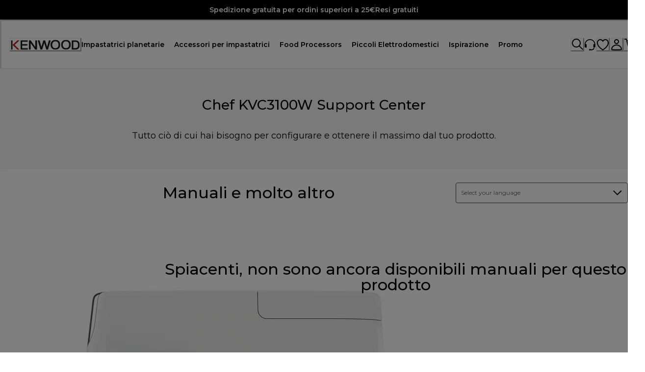

--- FILE ---
content_type: application/javascript; charset=utf8
request_url: https://www.kenwoodworld.com/mobify/bundle/207/pages-paperless.js
body_size: 42715
content:
"use strict";(self.__LOADABLE_LOADED_CHUNKS__=self.__LOADABLE_LOADED_CHUNKS__||[]).push([[5091],{12744:(e,t,l)=>{l.d(t,{o:()=>c});var n=l(28407),a=l(29188),r=l(3422),i=l(60900),o=l(68066),s=l(8884);let d="";"kenwood"!==s.UK&&"braun"!==s.UK||(d=`${s.UK}_`);const c=e=>{const{stack:t}=(0,r.r)(),{locale:l}=(0,o.A)(),c=function(){var a=(0,n.A)((function*(){const n=yield(0,i.XJ)({stack:t,contentTypeUid:`${d}${e}`,locale:l.alias,brand:s.Sk});return n&&n[0]?n[0]:null}));return function(){return a.apply(this,arguments)}}();return(0,a.I)([e],(()=>c()))}},84861:(e,t,l)=>{l.d(t,{A:()=>c});var n=l(28407),a=l(29188),r=l(63363),i=l(55600),o=l(68066);const s=(0,i.o)(),d={nutribullet:"capitalbrands"},c=()=>{const{locale:e,site:t}=(0,o.A)(),l=d[null==t?void 0:t.id.split("-")[0]]||(null==t?void 0:t.id.split("-")[0]),i=null==e?void 0:e.id.split("-"),c=i[1],u=i[0],p=function(){var e=(0,n.A)((function*(e,t){const l=yield fetch(`${s}${r.AH}/${e}`,{method:"POST",headers:{"Content-Type":"application/json"},body:JSON.stringify(t)});if(!l.ok)throw new Error(`Failed to fetch ${e}`);return l.json()}));return function(t,l){return e.apply(this,arguments)}}();return{usePHPBKFreeTextSearch:(e,t)=>{const{q:n,category_id:r=null,from:i=null,limit:o=null}=e;return(0,a.I)(["useFreeTextQuery",{q:n,category_id:r,from:i,limit:o}],(()=>p("get-phpkb/freetext-search",{q:n,category_id:r,from:i,limit:o,country:c,lang:u,brand:l})),t)},usePHPKBbyCountryAndLanguage:(e,t)=>{const{name:n}=e;return(0,a.I)(["useLanguageAndCountryQuery",{name:n}],(()=>p("get-phpkb/countries",{lang:u,country:c,name:n,brand:l})),t)},usePHPKBGetArticle:(e,t)=>{const{article_id:l}=e;return(0,a.I)(["useGetArticleQuery",{article_id:l}],(()=>p("get-phpkb/articles/article",{article_id:l})),t)},usePHPKBGetArticleFromCategory:(e,t)=>{const{category_id:l,from:n,limit:r}=e;return(0,a.I)(["useGetArticleFromCategory",{category_id:l,from:n,limit:r}],(()=>p("get-phpkb/articles/article-from-category",{category_id:l,from:n,limit:r})),t)},useGetPHPKBLinkedArtictles:(e,t)=>{const{article_id:l}=e;return(0,a.I)(["useGetLinkedArticles",{article_id:l}],(()=>p("get-phpkb/articles/linked-articles",{article_id:l})),t)}}}},16323:(e,t,l)=>{l.d(t,{A:()=>a});var n=l(77214);const a=()=>{const e=(e,t)=>{if(e)return`${e.charAt(0).toUpperCase()}${e.slice(1)} (${t})`},t=e=>null!=e&&e.c_manualDocumentAllCountry?(0,n.tb)(null==e?void 0:e.c_manualDocumentAllCountry):[];return{getLanguageOptions:l=>l&&((t=[])=>{const l=[];return null==t||t.forEach((({language:t})=>{var a;const r="x-default"!=t?t:"en",i=(0,n.Z0)(r.split("-")[0]),o=null===(a=r.split("-"))||void 0===a?void 0:a[1],s=o?(0,n.JN)(r,o):"International";l.push({locale:r,label:e(i,s)})})),l||[]})(t(l)).map((({locale:e,label:t})=>({label:t,value:{locale:e}}))).filter(((e,t,l)=>t===l.findIndex((t=>t.label===e.label))))||[],getProductManualsInLanguage:(e,l)=>{if(!e)return[];const n=t(e);return null==n?void 0:n.find((e=>e.language===l))}}}},2887:(e,t,l)=>{l.d(t,{G:()=>m});var n=l(28407),a=l(77810),r=l(34692),i=l(10947),o=l(90031),s=l(60309),d=l(76396),c=l(14893),u=l(87916),p=l(24602);const m=e=>{const[t,l]=(0,a.useState)([]),{mutateAsync:m}=(0,o.useShopperCustomersMutation)("createCustomerProductListItem"),{mutateAsync:v}=(0,o.useShopperCustomersMutation)("deleteCustomerProductListItem"),{data:g}=(0,s.J)(),b=(0,o.useCustomerId)(),{formatMessage:y}=(0,r.A)(),h=(0,i.d)(),{icon:f}=(0,p.x)(),E=function(){var r=(0,n.A)((function*(n){const r=null!=n&&n.productId?null==n?void 0:n.productId:null==n?void 0:n.c_subModelIdentifier;l([...t,r]);const i=null==e?void 0:e.id;yield m({parameters:{customerId:b,listId:i},body:{quantity:1,public:!0,priority:1,type:"product",productId:r}},{onError:()=>{h({title:y(d.gS),status:"error"})},onSuccess:()=>{h({ref:f,title:y(d.FD,{quantity:1}),status:"success",variant:null!=g&&g.isGuest?"guestWishlistFeedback":"wishlistFeedback",duration:1500,isClosable:null!=g&&g.isGuest?"false":"true",description:null!=g&&g.isGuest?y(d.yb):"",action:null!=g&&g.isGuest?a.createElement(c.$,{as:u.A,to:"/wishlist",variant:"primary",w:"100%"},y(d.Z2)):null})},onSettled:()=>{l(t.filter((e=>e!==r)))}})}));return function(e){return r.apply(this,arguments)}}(),A=function(){var a=(0,n.A)((function*(n){const a=null!=n&&n.productId?null==n?void 0:n.productId:null==n?void 0:n.c_subModelIdentifier;l([...t,a]);const r=null==e?void 0:e.id,i=null==e?void 0:e.customerProductListItems.find((e=>e.productId===a)).id;yield v({body:{},parameters:{customerId:b,listId:r,itemId:i}},{onError:()=>{h({title:y(d.gS),status:"error"})},onSettled:()=>{l(t.filter((e=>e!==a)))}})}));return function(e){return a.apply(this,arguments)}}(),x=t=>{var l;return!(null==e||null===(l=e.customerProductListItems)||void 0===l||!l.find((e=>e.productId===t)))},k=function(){var e=(0,n.A)((function*(e,t){if(t.current)return;t.current=!0;const l=null!=e&&e.productId?null==e?void 0:e.productId:null==e?void 0:e.c_subModelIdentifier,n=x(l)?A:E;yield n(e),t.current=!1}));return function(t,l){return e.apply(this,arguments)}}();return{wishlistLoading:t,addItemToWishlist:E,removeItemFromWishlist:A,isProductInWishlist:x,toggleWishlistItem:k}}},34302:(e,t,l)=>{l.d(t,{A:()=>b});var n=l(64180),a=l(68175),r=l(18801),i=l(77810),o=l(75826),s=l.n(o),d=l(93122),c=l(44940),u=l(36287),p=l(14774);const m=["src","widths","imageProps","as","isFetchPriority","subModelIdentifier"];function v(e,t){var l=Object.keys(e);if(Object.getOwnPropertySymbols){var n=Object.getOwnPropertySymbols(e);t&&(n=n.filter((function(t){return Object.getOwnPropertyDescriptor(e,t).enumerable}))),l.push.apply(l,n)}return l}const g=e=>{let{src:t,widths:l,imageProps:o,as:s,isFetchPriority:g=!1,subModelIdentifier:b=""}=e,y=(0,r.A)(e,m);const h=s||d.E,f=(0,c.D)(),E=(0,i.useMemo)((()=>(0,p.N)({src:t,widths:l,breakpoints:f.breakpoints})),[t,l,f.breakpoints]),A={};return b&&(A.id=`swatch-content-${b}`),g&&(delete o.loading,o.fetchpriority="high"),i.createElement(u.az,(0,n.A)({},y,""!==b&&function(e){for(var t=1;t<arguments.length;t++){var l=null!=arguments[t]?arguments[t]:{};t%2?v(Object(l),!0).forEach((function(t){(0,a.A)(e,t,l[t])})):Object.getOwnPropertyDescriptors?Object.defineProperties(e,Object.getOwnPropertyDescriptors(l)):v(Object(l)).forEach((function(t){Object.defineProperty(e,t,Object.getOwnPropertyDescriptor(l,t))}))}return e}({},A)),i.createElement(h,(0,n.A)({},E,o)))};g.propTypes={src:s().string,widths:s().oneOfType([s().array,s().object]),imageProps:s().object,as:s().elementType,subModelIdentifier:s().string,isFetchPriority:s().bool};const b=g},713:(e,t,l)=>{l.d(t,{A:()=>x});var n=l(64180),a=l(77810),r=l(75826),i=l.n(r),o=l(73352),s=l(66569),d=l(79162),c=l(36287),u=l(2540),p=l(25635),m=l(81857),v=l(32440),g=l(4679),b=l(37594),y=l(65016);const h=({lists:e})=>{const t=(0,o.Vl)("Accordion");if(Array.isArray(e)&&0!==e.length)return a.createElement(m.K,null,a.createElement(v.X,t.accordionList,a.createElement(g.N,null,e.map(((e,l)=>a.createElement(b.Tr,(0,n.A)({key:l},t.accordionPanelElement),a.createElement(y.Td,t.accordionPanelTextList,(null==e?void 0:e.value_name)&&e.value_name),a.createElement(y.Td,t.accordionPanelTextList,null!=e&&e.has_check?a.createElement(p.CheckIcon,(0,n.A)({"data-testid":"check-icon"},t.checkIconBox)):a.createElement(a.Fragment,null,(null==e?void 0:e.value)&&e.value))))))))};h.propTypes={lists:i().arrayOf(i().shape({value_name:i().string,has_check:i().bool,value:i().string}))};const f=h;var E=l(31390);const A=({item:e,isAccordionList:t,hasBigFontSize:l,hasSecondaryTitle:r,contrasted:i,smallGap:m=!1})=>{const v=(0,o.Vl)("Accordion");return e&&0!==Object.keys(e).length?a.createElement(s.A,(0,n.A)({},v.item,i?{backgroundColor:"background.light",marginBottom:m?"0.5rem":"1rem",border:"none"}:{borderBottom:"small",borderStyle:"solid",borderColor:"border.light"}),(({isExpanded:i})=>a.createElement(a.Fragment,null,a.createElement(d.J,{"data-testid":"accordion-button",alignItems:"center"},a.createElement(c.az,(0,n.A)({},v.accordionButtonTitle,r&&{maxW:"12.5rem"},{sx:l?v.accordionButtonParagraphStyle:v.accordionButtonTitleStyle}),(null==e?void 0:e.accordion_title)||(null==e?void 0:e.summary)),!i&&r&&a.createElement(c.az,v.accordionButtonTextDesktop,null==e?void 0:e.secondary_title),a.createElement(c.az,(0,n.A)({transform:i?"rotate(180deg)":"rotate(0deg)"},v.iconBox),i?a.createElement(p.MinusIcon,(0,n.A)({},v.iconBox,{"data-testid":"minus-icon"})):a.createElement(c.az,v.addIconBox,a.createElement(p.AddIcon,(0,n.A)({},v.iconBox,{"data-testid":"add-icon"}))))),!i&&r&&a.createElement(c.az,v.accordionButtonTextMobile,null==e?void 0:e.secondary_title),a.createElement(u.v,{"data-testid":"accordion-content"},t?a.createElement(f,{lists:null==e?void 0:e.values}):a.createElement(E.A,(0,n.A)({as:c.az,html:(null==e?void 0:e.paragraph)||(null==e?void 0:e.details)},v.accordionPanelText,{sx:{".videoWrapper":{position:"relative",width:"100%",aspectRatio:"16 / 9",height:"auto"}}})))))):null};A.propTypes={item:i().object,isAccordionList:i().bool,hasBigFontSize:i().bool,hasSecondaryTitle:i().bool,contrasted:i().bool,smallGap:i().bool};const x=A},519:(e,t,l)=>{l.d(t,{A:()=>O});var n=l(64180),a=l(77810),r=l(73352),i=l(46946),o=l(36287),s=l(86400),d=l(14893),c=l(40133),u=l(45915),p=l(75826),m=l.n(p),v=l(25635),g=(l(55981),l(59714)),b=l(11744),y=l(73619),h=l(74908),f=l(87275),E=l(90031),A=l(68066),x=l(34692);const k={_focusVisible:{outline:"none",boxShadow:"none",border:"small",borderStyle:"solid",borderColor:"var(--chakra-colors-background-default)"}},_=({title:e,subtitle:t,text:l,ctaLabel:p,ctaUrl:m,isSelected:b,onClick:y,noneSelected:h,reset:E,index:A,cardsLength:_,linkIsAbsoulte:w})=>{const O=(0,r.o5)("ContentCards"),P=(0,x.A)(),C=w?{as:"a",href:m,target:"_blank",rel:"noopener noreferrer"}:{as:f.Link,to:m},S=(0,i.A)({base:!0,md:!0,lg:!1});return a.createElement(o.az,(0,n.A)({flexGrow:b||h?1:0,onClick:()=>{b||y()},borderRight:A!==_-1?{base:"none",lg:"large"}:"none",borderBottom:A!==_-1?{base:"large",lg:"none"}:"none",display:"flex",alignItems:h?{base:"center",lg:"flex-end"}:b?{base:"flex-start",lg:"center"}:{base:"center",lg:"flex-start"}},O.cardContainer,{background:h?"rgba(0,0,0,0.3)":"rgba(0,0,0,0.5)",minHeight:b?{base:"25.6875rem",lg:"inherit"}:h?{base:"9rem",lg:"inherit"}:{base:"3.4375rem",lg:"inherit"},p:h||b?h?{base:"0 1rem",md:"0 1.5rem",lg:"2.5rem 1.5rem",xl:"10rem 1.5rem"}:{base:" 1.5rem 1rem",md:"3.25rem 1.5rem",lg:"1.5rem",xl:"2.5rem 1.5rem 2.5rem 16.25rem"}:{base:"0.5rem 1rem",md:"0.5rem 1.5rem",lg:"1.5rem",xl:"1.5rem"}}),h&&a.createElement(a.Fragment,null,a.createElement(g.qX,null,a.createElement(s.B,(0,n.A)({key:A},O.card),a.createElement(d.$,(0,n.A)({type:"button",onClick:y,"aria-label":P.formatMessage({id:"global.expand_card.icon",defaultMessage:[{type:0,value:"Expand Card"}]}),onKeyDown:e=>{" "!==e.key&&"Enter"!==e.key||(e.preventDefault(),y())}},k),a.createElement(v.AddIcon,O.addIcon)),a.createElement(c.E,O.subtitle,t),a.createElement(c.E,O.title,e))),a.createElement(g.cD,O.fullContainer,a.createElement(u.s,(0,n.A)({key:A},O.mobileCard),a.createElement(s.B,null,a.createElement(c.E,O.subtitle,t),a.createElement(c.E,O.title,e)),a.createElement(d.$,(0,n.A)({type:"button","aria-label":P.formatMessage({id:"global.expand_card.icon",defaultMessage:[{type:0,value:"Expand Card"}]}),onClick:y,onKeyDown:e=>{" "!==e.key&&"Enter"!==e.key||(e.preventDefault(),y())}},k),a.createElement(v.AddIcon,O.addIcon))))),!h&&a.createElement(a.Fragment,null,a.createElement(g.qX,O.fullContainer,a.createElement(c.E,O.selectedContainer,b?a.createElement(s.B,(0,n.A)({},O.card,O.selectedCard,{maxWidth:"35.5625rem"}),a.createElement(c.E,O.subtitle,t),a.createElement(c.E,O.title,e),a.createElement(c.E,O.text,l),p&&m&&a.createElement(d.$,(0,n.A)({variant:"inverse-icon-button",rightIcon:a.createElement(v.ChevronRight,O.chevronRight)},C),p)):a.createElement(c.E,(0,n.A)({},O.title,{style:{writingMode:"vertical-rl"}}),e)),b&&!S&&a.createElement(d.$,(0,n.A)({type:"button",role:"group","aria-label":P.formatMessage({id:"global.close_card.icon",defaultMessage:[{type:0,value:"Close Card"}]}),"data-testid":"close-icon",onClick:E,onKeyDown:e=>{" "!==e.key&&"Enter"!==e.key||(e.preventDefault(),E())}},O.closeIconOuterContainer),a.createElement(o.az,O.closeIconInnerContainer,a.createElement(v.CloseIcon,O.closeIcon)))),a.createElement(g.cD,O.fullContainer,b?a.createElement(u.s,O.mobileSelectedContainer,a.createElement(s.B,O.selectedCard,a.createElement(c.E,O.subtitle,t),a.createElement(c.E,O.title,e),a.createElement(c.E,O.text,l),a.createElement(d.$,(0,n.A)({},O.buttonVariant,{rightIcon:a.createElement(v.ChevronRight,O.chevronRight)},C),p)),a.createElement(d.$,(0,n.A)({type:"button",role:"group","aria-label":P.formatMessage({id:"global.close_card.icon",defaultMessage:[{type:0,value:"Close Card"}]}),"data-testid":"close-icon",onClick:E,onKeyDown:e=>{" "!==e.key&&"Enter"!==e.key||(e.preventDefault(),E())}},O.closeIconOuterContainer),a.createElement(o.az,O.closeIconInnerContainer,a.createElement(v.CloseIcon,O.closeIcon)))):a.createElement(u.s,O.mobileClosedCard,a.createElement(c.E,O.title,e),a.createElement(d.$,(0,n.A)({type:"button","aria-label":P.formatMessage({id:"global.expand_card.icon",defaultMessage:[{type:0,value:"Expand Card"}]}),onClick:y,onKeyDown:e=>{" "!==e.key&&"Enter"!==e.key||(e.preventDefault(),y())}},k),a.createElement(v.AddIcon,O.addIcon))))))};_.propTypes={linkIsAbsoulte:m().bool,title:m().string,subtitle:m().string,isSelected:m().bool,onClick:m().func,noneSelected:m().bool,reset:m().func,index:m().number,cardsLength:m().number,text:m().string,ctaLabel:m().string,ctaUrl:m().string};const w=({contentData:e})=>{const t=(0,r.o5)("ContentCards"),{locale:l}=(0,A.A)(),i=(0,y.y)(),{card:o=[]}=e,d=3===o.length||4===o.length?o:[],[c,u]=(0,a.useState)(null),p=o.find((e=>(null==e?void 0:e._metadata.uid)===c)),m=(0,h.Ay)(p?null==p?void 0:p.card_images:null==e?void 0:e.cover_image),v=d.filter((e=>{var t,l,n;return(null===(t=e.button)||void 0===t||null===(l=t.productsfcc)||void 0===l||null===(n=l.data)||void 0===n?void 0:n.length)>0})).map((e=>e.button.productsfcc.data[0].id)).filter(Boolean),{data:g}=(0,E.useProducts)({parameters:{ids:v.join(","),expand:["availability","images"]},headers:{"x-debug":"content-cards-index"}},{enabled:(null==v?void 0:v.length)>0});return a.createElement(s.B,(0,n.A)({background:`url(${m.url}) lightgray 50% / cover no-repeat`},t.container),d.map(((e,t)=>{var n,r,o,s;const{url:p,label:m,isAbsolute:v}=(0,b._y)({link:null==e?void 0:e.button,categoriesData:i,productsData:g,locale:(null==l?void 0:l.alias)||(null==l||null===(n=l.id)||void 0===n?void 0:n.toLowerCase())});return a.createElement(_,{key:e._metadata.uid,title:null==e||null===(r=e.text_group)||void 0===r?void 0:r.title,subtitle:null==e||null===(o=e.text_group)||void 0===o?void 0:o.label,text:null==e||null===(s=e.text_group)||void 0===s?void 0:s.body_copy,ctaLabel:m,ctaUrl:p,linkIsAbsoulte:v,isSelected:c===(null==e?void 0:e._metadata.uid),onClick:()=>u(null==e?void 0:e._metadata.uid),reset:()=>u(null),noneSelected:null===c,cardsLength:d.length,index:t})})))};w.propTypes={contentData:m().shape({card:m().array,cover_image:m().array})};const O=w},36432:(e,t,l)=>{l.d(t,{A:()=>d});var n=l(64180),a=l(18801),r=l(77810),i=l(71955);const o=["componentType"],s=e=>{var t,l,s,d,c,u,p,m;let{componentType:v}=e,g=(0,a.A)(e,o);const b={url:null==g||null===(t=g.media)||void 0===t?void 0:t.url,contentType:null==g||null===(l=g.media)||void 0===l?void 0:l.content_type,title:null==g||null===(s=g.media)||void 0===s?void 0:s.title},y={label:null==g||null===(d=g.textblock)||void 0===d?void 0:d.label,title:null==g||null===(c=g.textblock)||void 0===c?void 0:c.title,bodyCopy:null==g||null===(u=g.textblock)||void 0===u?void 0:u.bodycopy,desktopAlignment:null==g||null===(p=g.textblock)||void 0===p?void 0:p.desktopalignment,tabletMobileAlignment:null==g||null===(m=g.textblock)||void 0===m?void 0:m.tabletmobilealignment},h={herobanner:()=>{var e;return r.createElement(i.Hi,(0,n.A)({},g,{media:b,isMaskHeaderActive:!(null==g||null===(e=g.maskgroup)||void 0===e||!e.maskheaderactive),textBlock:y,variant:null==g?void 0:g.backgroundcolor,height:null==g?void 0:g.contentheight,buttonText:null==g?void 0:g.button}))},hero_banner:()=>{var e;return r.createElement(i.Wj,(0,n.A)({},g,{media:b,isMaskHeaderActive:!(null==g||null===(e=g.maskgroup)||void 0===e||!e.maskheaderactive),textBlock:y,variant:null==g?void 0:g.backgroundcolor,height:null==g?void 0:g.contentheight,buttonText:null==g?void 0:g.button}))},coffee_lounge_component:()=>{var e;return r.createElement(i.Hi,(0,n.A)({},g,{media:b,isMaskHeaderActive:!(null==g||null===(e=g.maskgroup)||void 0===e||!e.maskheaderactive),textBlock:y,variant:null==g?void 0:g.backgroundcolor,height:"mid",buttonText:null==g?void 0:g.button}))},generic_html_content:()=>r.createElement(i.kr,{bodycopy:null==g?void 0:g.body_copy}),pricing:()=>r.createElement(i.vl,{title:null==g?void 0:g.title,heading:null==g?void 0:g.heading,bodycopy:null==g?void 0:g.body_copy,pricingGroup:null==g?void 0:g.pricing_group}),promo_slider:()=>r.createElement(i.jj,{heading:null==g?void 0:g.heading,sliderGroup:null==g?void 0:g.slider_group}),promo_slider_image:()=>r.createElement(i.W1,{heading:null==g?void 0:g.heading,sliderGroup:null==g?void 0:g.slider_group,uid:null==g?void 0:g.uid}),promo_slider_video:()=>r.createElement(i.A3,{sliderGroup:null==g?void 0:g.slider_group}),accordions:()=>r.createElement(i.Ol,{variant:null==g?void 0:g.backgroundcolor,accordionVariant:null==g?void 0:g.accordioncolor,isEditorial:!0,items:null==g?void 0:g.accordion_group}),specifications:()=>{const e=[...(null==g?void 0:g.standard_accordion)??[],...(null==g?void 0:g.value_accordion)??[]];return r.createElement(i.Ol,{isEditorial:!0,title:null==g?void 0:g.component_title,items:e})},category_moodboard:()=>r.createElement(i.yx,{hasPaddings:null==g?void 0:g.has_paddings,moodboardGroup:null==g?void 0:g.moodboard_group}),plpwhitebanner:()=>r.createElement(i.ux,{heading:null==g?void 0:g.heading,bodycopy:null==g?void 0:g.body_copy,isVideo:null==g?void 0:g.is_video,image:null==g?void 0:g.image,video:null!=g&&g.video&&null!=g&&g.video.length?null==g?void 0:g.video[0]:null,variant:null==g?void 0:g.wrapper,isFirstElement:(null==g?void 0:g.isFirstElement)??!1,titleAs:null==g?void 0:g.titleAs}),key_features:()=>r.createElement(i.jK,{title:g.header_copy,description:g.body_copy,cards:g.feature_cards}),content_cards:()=>r.createElement(i.pM,{contentData:g}),sorting:()=>r.createElement(i.Nj,{hasSlider:!1,title:null==g?void 0:g.title,variant:null==g?void 0:g.backgroundcolor,heading:null==g?void 0:g.heading,bodycopy:null==g?void 0:g.body_copy,sortingGroup:null==g?void 0:g.sorting_group,buttons:null==g?void 0:g.buttons}),sorting_slider:()=>r.createElement(i.Nj,{hasSlider:null==g?void 0:g.has_slider,title:null==g?void 0:g.title,variant:null==g?void 0:g.backgroundcolor,heading:null==g?void 0:g.heading,bodycopy:null==g?void 0:g.body_copy,sortingGroup:null==g?void 0:g.sorting_slider_group}),padding_block:()=>r.createElement(i.hl,{size:g.size,color:g.color}),text_group:()=>r.createElement(i.Lv,(0,n.A)({},g,{title:g.header_copy,description:g.body_copy,color:g.color})),steps:()=>r.createElement(i.gj,{heading:null==g?void 0:g.heading,image:null==g?void 0:g.image,stepsGroup:null==g?void 0:g.steps_group,button:null==g?void 0:g.button}),gallery:()=>{var e;return r.createElement(i.Z2,{hasPaddings:null==g?void 0:g.has_paddings,variant:null==g?void 0:g.backgroundcolor,heading:null==g?void 0:g.heading,bodycopy:null==g?void 0:g.body_copy,mediaLayouts:null==g||null===(e=g.media_layouts)||void 0===e?void 0:e.map((e=>({type:e._content_type_uid??"",media1:e.media_1??null,media2:e.media_2??null,media3:e.media_3??null})))})},shop_the_look:()=>r.createElement(i.no,{hasPaddings:null==g?void 0:g.has_paddings,isVideo:null==g?void 0:g.is_video,video:null!=g&&g.video&&null!=g&&g.video.length?null==g?void 0:g.video[0]:null,image:null==g?void 0:g.image,textBlock:y,categorySfcc:null==g?void 0:g.categorysfcc}),content_slider:()=>r.createElement(i.pv,{title:null==g?void 0:g.title,hasPaddings:null==g?void 0:g.has_paddings,variant:null==g?void 0:g.backgroundcolor,contentSliderGroup:null==g?void 0:g.content_slider_group}),stories:()=>r.createElement(i.om,{title:null==g?void 0:g.title,screenStart:null==g?void 0:g.screen_start,storiesGroup:null==g?void 0:g.stories_group,screenEnd:null==g?void 0:g.screen_end,hasCloseButton:null==g?void 0:g.has_close_button,autoplayDelay:null==g?void 0:g.autoplay_delay,maskgroup:null==g?void 0:g.maskgroup}),product_moodboard:()=>r.createElement(i.tM,{productMoodboardGroup:null==g?void 0:g.product_moodboard_group}),sidecard:()=>{var e,t,l,n,a,o,s,d,c;const u={bodyCopy:null==g||null===(e=g.text_group)||void 0===e?void 0:e.bodycopystandard,label:null==g||null===(t=g.text_group)||void 0===t?void 0:t.label,title:null==g||null===(l=g.text_group)||void 0===l?void 0:l.title},p={bodyCopy:null==g||null===(n=g.text_group_pdp)||void 0===n?void 0:n.bodycopy,expandCtaTitle:null==g||null===(a=g.text_group_pdp)||void 0===a?void 0:a.expand_cta_title,closeCtaTitle:null==g||null===(o=g.text_group_pdp)||void 0===o?void 0:o.close_cta_title},m={image_standard:null==g?void 0:g.image_standard,image_full:null==g?void 0:g.image_full,image_pdp:null==g?void 0:g.image_pdp};return r.createElement(i.YZ,{videos:null==g?void 0:g.videos,textGroup:u,textGroupPdp:p,imageGroup:m,imageAlt:null==u?void 0:u.title,imagePosition:null==g||null===(s=g.image_position)||void 0===s?void 0:s.toLowerCase(),type:null==g||null===(d=g.type)||void 0===d?void 0:d.toLowerCase(),backgroundColor:null==g||null===(c=g.background_color)||void 0===c?void 0:c.toLowerCase(),appDownloadContent:null==g?void 0:g.application_group,button:null==g?void 0:g.button,hasPaddings:null==g?void 0:g.has_paddings,titleAs:null==g?void 0:g.titleAs})},video:()=>r.createElement(i.Dx,{data:g}),plpbannerpromo:()=>r.createElement(i.m6,{heading:null==g?void 0:g.heading,bodycopy:null==g?void 0:g.body_copy,image:null==g?void 0:g.image,button:null==g?void 0:g.button}),disclaimer:()=>r.createElement(i.MW,{heading:null==g?void 0:g.heading,bodycopy:null==g?void 0:g.body_copy,icon:null==g?void 0:g.image,links:null==g?void 0:g.buttons}),quick_links:()=>r.createElement(i.pe,{quickLinksData:null==g?void 0:g.quick_link,title:null==g?void 0:g.links_title}),premium_services_component:()=>r.createElement(i.Wb,{title:null==g?void 0:g.title,description:null==g?void 0:g.subtitle,button:null==g?void 0:g.button,image:null==g?void 0:g.images}),newsletter_subscription_form:()=>r.createElement(i.AH,{title:null==g?void 0:g.form_title,subtitle:null==g?void 0:g.form_subtitle,thankYouLabels:{title:null==g?void 0:g.thank_you_title,subtitle:null==g?void 0:g.thank_you_subtitle,disclaimer:null==g?void 0:g.thank_you_disclaimer,date:null==g?void 0:g.thank_you_date_label},campaignTag:null==g?void 0:g.campaign_tag,pspMarketingConsentMandatory:null==g?void 0:g.is_marketing_consent_mandatory_,psp:!0}),faq_page_top_banner:()=>r.createElement(i.e1,{heading:null==g?void 0:g.banner_title,bodycopy:null==g?void 0:g.banner_subtitle,icon:null==g?void 0:g.images}),pdpbannerpromo:()=>r.createElement(i.Yv,{label:null==g?void 0:g.label,bodycopy:null==g?void 0:g.body_copy})}[v];return r.createElement("div",{className:"editorial-components-root","data-ab":`editorial-${v}`},h?h():null)};s.displayName="EditorialComponentsFactory";const d=s},32324:(e,t,l)=>{l.d(t,{e:()=>m});var n=l(64180),a=l(77810),r=l(75826),i=l.n(r),o=l(73352),s=l(36287),d=l(45915),c=l(93122),u=l(74908),p=l(10900);const m=({bodycopy:e="",heading:t="",icon:l})=>{const r=(0,o.o5)("Faq",{}),{bannerFaqStyles:i}=r||null,m=(0,u.Ay)(l);return a.createElement(s.az,i.bannerContainer,a.createElement(d.s,i.bannerGrid,m.url&&a.createElement(s.az,i.bannerIcon,a.createElement(c.E,{w:"100%",src:m.url,alt:(null==l?void 0:l.description)||""})),a.createElement(d.s,i.bannerContent,a.createElement(s.az,(0,n.A)({"data-testid":"faqs-banner-heading"},i.bannerHeading),(0,p.Ay)(t)),a.createElement(s.az,(0,n.A)({"data-testid":"faqs-banner-bodycopy",sx:{a:{color:"text.tertiary",textDecoration:"underline",fontWeight:"normal"}}},i.bannerBodycopy),(0,p.Ay)(e)))))};m.propTypes={heading:i().string,bodycopy:i().string,icon:i().shape()}},17043:(e,t,l)=>{l.d(t,{A:()=>m});var n=l(77810),a=l(73352),r=l(64194),i=l(36287),o=l(40133),s=l(99415),d=l(75826),c=l.n(d),u=l(41863);const p=({endingDate:e,variant:t="default"})=>{const l=(0,a.o5)("HeroBannerCountdown",{variant:t}),d=new Date(e);return n.createElement(s.Ay,{date:d,renderer:({days:e,hours:t,minutes:a,seconds:s})=>n.createElement(r.z,l.container,n.createElement(i.az,l.counterBox,n.createElement(i.az,l.time,n.createElement(o.E,l.timeNumber,e)),n.createElement(o.E,l.text,n.createElement(u.A,{id:"hero_banner_countdown.label.days",defaultMessage:[{type:0,value:"Days"}]}))),n.createElement(i.az,l.counterBox,n.createElement(i.az,l.time,n.createElement(o.E,l.timeNumber,t)),n.createElement(o.E,l.text,n.createElement(u.A,{id:"hero_banner_countdown.label.hours",defaultMessage:[{type:0,value:"Hours"}]}))),n.createElement(i.az,l.counterBox,n.createElement(i.az,l.time,n.createElement(o.E,l.timeNumber,a)),n.createElement(o.E,l.text,n.createElement(u.A,{id:"hero_banner_countdown.label.minutes",defaultMessage:[{type:0,value:"Minutes"}]}))),n.createElement(i.az,l.counterBox,n.createElement(i.az,l.time,n.createElement(o.E,l.timeNumber,s)),n.createElement(o.E,l.text,n.createElement(u.A,{id:"hero_banner_countdown.label.seconds",defaultMessage:[{type:0,value:"Seconds"}]}))))})};p.propTypes={endingDate:c().string,variant:c().string};const m=p},71955:(e,t,l)=>{l.d(t,{Ol:()=>Be,pM:()=>i.A,pv:()=>z,MW:()=>Pt,Dx:()=>Qe,e1:()=>Ct.e,Z2:()=>lt,kr:()=>te,Hi:()=>Q,Wj:()=>ee,jK:()=>r.A,yx:()=>Fe,AH:()=>d.A,Yv:()=>Xt,m6:()=>wt,ux:()=>yt,hl:()=>n.A,Wb:()=>s.A,vl:()=>Ht,tM:()=>_t,jj:()=>Ee,W1:()=>Ce,A3:()=>Me,pe:()=>o.A,hy:()=>Yt,hF:()=>Ut,no:()=>ct,YZ:()=>de,Nj:()=>Je,gj:()=>We,om:()=>bt,Lv:()=>a.A});var n=l(61437),a=l(27573),r=l(98305),i=l(519),o=l(80911),s=l(95617),d=l(56233),c=l(64180),u=l(68175),p=l(77810),m=l(75826),v=l.n(m),g=l(46946),b=l(73352),y=l(36287),h=l(45915),f=l(67848),E=l(63325),A=l(25635),x=l(55939),k=l(93122),_=l(40133),w=l(14893),O=l(87275),P=l(74908),C=l(73619),S=l(11744),j=l(31390),I=l(68066),T=l(90031);const D=({image:e=null,textblock:t=null,styleVariant:l})=>{var n,a,r,i,o,s,d;const u=(0,b.Vl)("ContentSlider",{variant:l}),m=(0,P.Ay)(e),v={base:"grey"===l?"secondary":"inverse-primary",xl:"inverse-primary"},g=(0,C.y)(),{data:f}=(0,T.useProducts)({parameters:{ids:(null==t||null===(n=t.button)||void 0===n||null===(a=n.productsfcc)||void 0===a||null===(r=a.data)||void 0===r?void 0:r.length)>0?null==t?void 0:t.button.productsfcc.data[0].id:"",expand:["availability","images"]},headers:{"x-debug":"content-slider-tile-index"}},{enabled:(null==t||null===(i=t.button)||void 0===i||null===(o=i.productsfcc)||void 0===o||null===(s=o.data)||void 0===s?void 0:s.length)>0}),{buildUrl:E,locale:A}=(0,I.A)(),{url:D,label:M,isAbsolute:L}=(0,S._y)({link:null==t?void 0:t.button,categoriesData:g,productsData:f,locale:(null==A?void 0:A.alias)||(null==A||null===(d=A.id)||void 0===d?void 0:d.toLowerCase())}),z=L?{as:"a",href:D,target:"_blank",rel:"noopener noreferrer"}:{as:O.Link,to:(0,S.b$)(D,E)};return p.createElement(p.Fragment,null,p.createElement(y.az,(0,c.A)({"data-testid":"content-slider-tile"},u.slidemain),m.url&&p.createElement(x.g,(0,c.A)({ratio:m.ratio},u.image),p.createElement(k.E,{src:m.url,alt:(null==e?void 0:e.alt)||""})),p.createElement(h.s,u.textblock,p.createElement(h.s,u.textblockheadingcontainer,(null==t?void 0:t.label_paragraph)&&p.createElement(_.E,u.label_paragraph,null==t?void 0:t.label_paragraph),(null==t?void 0:t.title)&&p.createElement(_.E,u.textblocktitle,null==t?void 0:t.title)),(null==t?void 0:t.body_copy)&&p.createElement(j.A,(0,c.A)({as:y.az,html:null==t?void 0:t.body_copy},u.textblockbodycopy)),M&&D&&p.createElement(w.$,(0,c.A)({},z,u.cta,{variant:v}),M))))};function M(e,t){var l=Object.keys(e);if(Object.getOwnPropertySymbols){var n=Object.getOwnPropertySymbols(e);t&&(n=n.filter((function(t){return Object.getOwnPropertyDescriptor(e,t).enumerable}))),l.push.apply(l,n)}return l}function L(e){for(var t=1;t<arguments.length;t++){var l=null!=arguments[t]?arguments[t]:{};t%2?M(Object(l),!0).forEach((function(t){(0,u.A)(e,t,l[t])})):Object.getOwnPropertyDescriptors?Object.defineProperties(e,Object.getOwnPropertyDescriptors(l)):M(Object(l)).forEach((function(t){Object.defineProperty(e,t,Object.getOwnPropertyDescriptor(l,t))}))}return e}D.propTypes={image:v().shape(),textblock:v().shape({label:v().string,label_paragraph:v().string,title:v().string,body_copy:v().string,button:v().shape()}),styleVariant:v().string};const z=({title:e="",variant:t="Blue De'Longhi",contentSliderGroup:l=[]})=>{let n="default";switch(t){case"Black":n="black";break;case"Light Grey":n="grey"}const a=e.replaceAll(/ /g,"-").toLowerCase(),r=(0,g.A)({base:!0,md:!1}),i=(0,b.Vl)("Swiper"),o=(0,b.Vl)("ContentSlider",{variant:n});return p.createElement(y.az,(0,c.A)({"data-testid":"content-slider"},o.container),p.createElement(y.az,{__css:L(L({},i),o.content),display:{base:"block",xl:"none"}},l&&(null==l?void 0:l.length)>0&&p.createElement(E.RC,{className:"cs-swiper-mobile",key:`cs-mobile-swiper-controller-${a}`,modules:[f.xI,f.s3,f.dK],centeredSlides:!0,slidesPerView:1,pagination:{clickable:!0,el:`.slider-pagination-mobile-${a}`,renderBullet:(e,t)=>{var n;return`<span class="${t}" id="pag-tab-${e}">${null===(n=l[e].textblock)||void 0===n?void 0:n.label}</span>`}},onSlideChangeTransitionStart:e=>{r&&(document.getElementById("mobile-pagination-container").scrollLeft=document.getElementById(`pag-tab-${e.activeIndex}`).offsetLeft)}},l.map(((e,t)=>p.createElement(E.qr,(0,c.A)({key:`content-slider-tile-${t}`},o.slide),p.createElement(D,{image:null==e?void 0:e.image,textblock:null==e?void 0:e.textblock,styleVariant:n})))),p.createElement(y.az,{id:"mobile-pagination-container"},p.createElement(h.s,(0,c.A)({className:`slider-pagination-mobile-${a}`},o.mobilepagination))))),p.createElement(y.az,{__css:L(L({},i),o.content),display:{base:"none",xl:"block"}},l&&(null==l?void 0:l.length)>0&&p.createElement(E.RC,{className:"cs-swiper-desktop",key:`cs-swiper-${a}`,modules:[f.xI,f.Vx,f.dK,f.s3],pagination:{clickable:!0,el:`.slider-pagination-${a}`,renderBullet:(e,t)=>{var n;return`<span class="${t}">${null===(n=l[e].textblock)||void 0===n?void 0:n.label}</span>`}},navigation:{prevEl:`.swiper-button-prev-${a}`,nextEl:`.swiper-button-next-${a}`},keyboard:{enabled:!0},loop:!0,centeredSlides:!0,slidesPerView:1.2,maxBackfaceHiddenSlides:0},l.map(((e,t)=>p.createElement(E.qr,(0,c.A)({key:`content-slider-tile-${t}`},o.slide),p.createElement(D,{image:null==e?void 0:e.image,textblock:null==e?void 0:e.textblock,styleVariant:n})))),p.createElement(A.ChevronLeft,(0,c.A)({className:`swiper-button-prev swiper-button-prev-${a}`,"aria-label":"swiper button prev icon"},o.chevronIcon)),p.createElement(A.ChevronRight,(0,c.A)({className:`swiper-button-next swiper-button-next-${a}`,"aria-label":"swiper button next icon"},o.chevronIcon)),p.createElement(h.s,(0,c.A)({className:`slider-pagination-${a}`},o.pagination)))))};z.propTypes={title:v().string,variant:v().string,contentSliderGroup:v().arrayOf(v().shape({image:v().shape(),textblock:v().shape({label:v().string,label_paragraph:v().string,title:v().string,body_copy:v().string,cta:v().shape({title:v().string,href:v().string})})}))};var $=l(18801);const B=["alignment","as","textStyle","color","fontWeight"],V=e=>{let{alignment:t="left",as:l="p",textStyle:n="body-medium",color:a="text.secondary",fontWeight:r="normal"}=e,i=(0,$.A)(e,B);return p.createElement(y.az,i,p.createElement(_.E,{as:l,textAlign:t,textStyle:n,fontWeight:r,color:a},i.children))};V.propTypes={as:v().string,alignment:v().oneOfType([v().object,v().string]),textStyle:v().string,fontWeight:v().string,color:v().string,children:v().oneOfType([v().string,v().node])},l(55981);const N=["as","title","titleSpacing","alignment","textStyle","fontWeight","color","childrenTextStyle","childrenTextWeight","childrenTextColor","textTransform","noMinHeight"],F=e=>{let{as:t,title:l,titleSpacing:n,alignment:a="center",textStyle:r="display-large",fontWeight:i="semibold",color:o="text.default",childrenTextStyle:s="body-xlarge",childrenTextWeight:d="normal",childrenTextColor:u="text.default",textTransform:m="none",noMinHeight:v=!1}=e,g=(0,$.A)(e,N);return p.createElement(y.az,(0,c.A)({textAlign:a,textTransform:m},g),l&&p.createElement(y.az,{as:t,textStyle:r,color:o,fontWeight:i,mb:n},l),g.children&&p.createElement(y.az,{textStyle:s,fontWeight:d,color:u,minHeight:v?"auto":{base:"initial",sm:"3.75rem",md:"5rem",lg:"6.25rem",xl:"3.75rem"}},g.children))};F.propTypes={as:v().string,title:v().oneOfType([v().string,v().node]),titleSpacing:v().oneOfType([v().string,v().object]),alignment:v().oneOfType([v().object,v().string]),textStyle:v().string,fontWeight:v().string,color:v().string,childrenTextStyle:v().string,childrenTextWeight:v().string,childrenTextColor:v().string,textTransform:v().string,noMinHeight:v().bool,children:v().oneOfType([v().string,v().node]),titleAs:v().string};const R=(e,t,l)=>{if(!t)return null;const n=l?"0.5":"0.2",a="white"===t?"255, 255, 255":"0, 0, 0";return r={"middle-left":270,"middle-right":90,"middle-center":0,"top-center":0,"bottom-center":180}[e]??180,"middle-center"===e?`linear-gradient(${r}deg, rgba(${a}, ${n}) 100%, rgba(${a}, ${n}) 100%)`:`linear-gradient(${r}deg, rgba(${a}, 0) 0%, rgba(${a}, ${n}) 100%)`;var r},W=(e,t)=>"column"===e?"unset":""===e&&t?{base:"2.5rem",md:"1.5rem",lg:"0rem"}:"NaNrem";var G=l(17043);function H(e,t){var l=Object.keys(e);if(Object.getOwnPropertySymbols){var n=Object.getOwnPropertySymbols(e);t&&(n=n.filter((function(t){return Object.getOwnPropertyDescriptor(e,t).enumerable}))),l.push.apply(l,n)}return l}function U(e){for(var t=1;t<arguments.length;t++){var l=null!=arguments[t]?arguments[t]:{};t%2?H(Object(l),!0).forEach((function(t){(0,u.A)(e,t,l[t])})):Object.getOwnPropertyDescriptors?Object.defineProperties(e,Object.getOwnPropertyDescriptors(l)):H(Object(l)).forEach((function(t){Object.defineProperty(e,t,Object.getOwnPropertyDescriptor(l,t))}))}return e}const q=({maxWidth:e="120rem",textBlock:t,variant:l,hasPaddings:n,countdown:a,buttonText:r,isSmallHeight:i=!1,isMediumHeight:o=!1,titleAs:s})=>{var d,u,m,v,g,f,E,A;const x=(0,b.Vl)("HeroBannerText"),{buildUrl:k,locale:_}=(0,I.A)(),P=((e="middle-center",t)=>t.alignment[e]||t.alignment["middle-center"])(null==t?void 0:t.desktopAlignment,x),D=null!=t&&null!==(d=t.desktopAlignment)&&void 0!==d&&d.includes("center")?"center":"left",M=W("",n),L=(0,C.y)(),{data:z}=(0,T.useProducts)({parameters:{ids:(null==r||null===(u=r.productsfcc)||void 0===u||null===(m=u.data)||void 0===m?void 0:m.length)>0?r.productsfcc.data[0].id:"",expand:["availability","images"]},headers:{"x-debug":"hero-banner-index"}},{enabled:(null==r||null===(v=r.productsfcc)||void 0===v||null===(g=v.data)||void 0===g?void 0:g.length)>0}),{url:$,label:B,isAbsolute:N}=(0,S._y)({link:r,categoriesData:L,productsData:z,locale:(null==_?void 0:_.alias)||(null==_||null===(f=_.id)||void 0===f?void 0:f.toLowerCase())}),R=N?{as:"a",href:$,target:"_blank",rel:"noopener noreferrer"}:{as:O.Link,to:(0,S.b$)($,k)},H=null==a||null===(E=a[0])||void 0===E?void 0:E.end_date,q="middle-right"!==(null==t?void 0:t.desktopAlignment)&&"middle-left"!==(null==t?void 0:t.desktopAlignment);return p.createElement(h.s,(0,c.A)({maxW:e},P.container,{"data-testid":l,px:U({},q?{base:"1rem",lg:"2.5rem"}:{base:"unset",sm:"unset",md:"unset",lg:"1rem","2xl":"unset"}),sx:{"@media screen and (min-width: 1399px) and (max-width: 1439px)":{px:"unset"}},zIndex:2}),p.createElement(h.s,(0,c.A)({textAlign:{base:"center",md:"center",lg:D}},P.textContent,{py:M,"data-testid":"hero-banner-text-flex"}),(null==t?void 0:t.label)&&p.createElement(V,(0,c.A)({alignment:{base:"center",md:"center",lg:D},"data-testid":"hero-banner-text-label",mb:i?"1rem":{base:"1rem",sm:"1rem",md:"1.5rem",lg:"1.5rem"},color:"black"===l?"text.inverse":"text.secondary"},x.textTitle),p.createElement(j.A,{as:y.az,html:null==t?void 0:t.label})),p.createElement(F,(0,c.A)({alignment:{base:"center",md:"center",lg:D},title:p.createElement(y.az,null,p.createElement(j.A,{role:"heading",as:s,html:null==t?void 0:t.title})),titleSpacing:i?"1rem":o?"1.5rem":{base:"1rem",md:"1.5rem",lg:"2.5rem"},color:"black"===l?"text.inverse":"text.default",childrenTextColor:"black"===l?"text.inverse":"text.default",mb:i?"1rem":o?"1.5rem":{base:"1rem",md:"1.5rem",lg:"2.5rem"},noMinHeight:!0},x.textTitleDescription),p.createElement(j.A,{as:y.az,html:null==t?void 0:t.bodyCopy})),H&&p.createElement(h.s,{justify:{base:"center",lg:null!=t&&null!==(A=t.desktopAlignment)&&void 0!==A&&A.includes("center")?"center":"flex-start"}},p.createElement(G.A,{endingDate:H,variant:l})),B&&$&&p.createElement(y.az,{textAlign:{base:"center",md:"center",lg:D}},p.createElement(w.$,(0,c.A)({},R,{variant:"black"===l?"inverse-primary":"primary"},x.HeroBannerButton),B))))};q.propTypes={textBlock:v().shape({label:v().string,title:v().string,bodyCopy:v().string,desktopAlignment:v().string,tabletMobileAlignment:v().string}),buttonText:v().object,maxWidth:v().string,variant:v().string,hasPaddings:v().bool,countdown:v().array,isSmallHeight:v().bool,isMediumHeight:v().bool,titleAs:v().string};var K=l(28407),Y=l(59714),X=l(54752);const J=["isMaskHeaderActive","textBlock","variant","height","maxWidth","hasPaddings","buttonText","countdown","titleAs","isFirstElement"],Q=e=>{var t,l,n,a,r,i,o;let{isMaskHeaderActive:s=!0,textBlock:d,variant:u="white",height:m="big",maxWidth:v="120rem",hasPaddings:g=!0,buttonText:f,countdown:E,titleAs:A,isFirstElement:x=!1}=e,k=(0,$.A)(e,J);const _=null==k?void 0:k[`image_${m}`],w="small"===m,O="mid"===m,C=(0,b.Vl)("HeroBanner"),S=(0,p.useRef)(),j="bottom-center"===(null==d?void 0:d.tabletMobileAlignment)?"column":"column-reverse",I=W(j,g),T=(null==k||null===(t=k.videos)||void 0===t?void 0:t.desktop)&&(null==k||null===(l=k.videos)||void 0===l?void 0:l.mobile),D=R(d.desktopAlignment,null==k||null===(n=k.maskgroup)||void 0===n?void 0:n.opacity,s),M=(0,P.MS)(_);return(0,p.useEffect)((()=>{const e=S.current;if(!e)return;const t=new IntersectionObserver((t=>{t.forEach(function(){var t=(0,K.A)((function*(t){if(t.isIntersecting)try{yield e.play()}catch(e){console.warn("Autoplay prevented:",e.message)}}));return function(e){return t.apply(this,arguments)}}())}),{root:null,threshold:.5});return t.observe(e),()=>{t.disconnect()}}),[]),p.createElement(h.s,(0,c.A)({"data-testid":`hero-banner-container-${j}`,flexDir:j,pb:I,maxW:v,backgroundColor:"black"===u?"background.dark":"background.default"},C.heroBannerContainer),p.createElement(h.s,(0,c.A)({"data-testid":T?"hero-banner-video":_?"hero-banner-image":"hero-banner-text",maxW:v},C.heroBannerMain),!T&&_&&p.createElement(y.az,{position:"relative",width:"100%"},(0,P.UE)(_,(null==d?void 0:d.title)||"hero-banner-image",x,M,{objectFit:"cover"},{base:"none",lg:D})),T&&p.createElement(p.Fragment,null,x&&p.createElement(X.Helmet,null,p.createElement("link",{rel:"preload",as:"fetch",href:null==k||null===(a=k.videos)||void 0===a?void 0:a.mobile,fetchpriority:"high",type:"video/mp4"})),p.createElement(y.az,(0,c.A)({aspectRatio:Object.keys(M).length>0?M:{base:1.172,md:3}},C.heroBannerVideo,{_after:{background:{lg:D?`${D}`:void 0}}}),p.createElement("video",{playsInline:!0,ref:S,autoPlay:(null===(r=S.current)||void 0===r?void 0:r.started)??x,muted:!0,loop:!0,"aria-hidden":"true",style:{height:"100%",width:"100%",objectFit:"cover"},preload:"metadata"},p.createElement("source",{src:null==k||null===(i=k.videos)||void 0===i?void 0:i.mobile,type:"video/mp4",media:"(max-width: 1023px)"}),p.createElement("source",{src:null==k||null===(o=k.videos)||void 0===o?void 0:o.desktop,type:"video/mp4",media:"(min-width: 1024px)"}),"Your browser does not support the video tag."))),p.createElement(Y.qX,C.heroBannerDesktop,p.createElement(q,{variant:u,countdown:E,textBlock:d,buttonText:f,isSmallHeight:w,isMediumHeight:O,titleAs:A}))),p.createElement(Y.cD,C.heroBannerMobile,p.createElement(q,{variant:u,maxWidth:v,countdown:E,textBlock:d,hasPaddings:g,buttonText:f,titleAs:A})))};Q.propTypes={isMaskHeaderActive:v().bool,titleAs:v().string,textBlock:v().shape({label:v().string,title:v().string,bodyCopy:v().string,desktopAlignment:v().string,tabletMobileAlignment:v().string}),buttonText:v().object,variant:v().string,height:v().string,link:v().string,maxWidth:v().string,hasPaddings:v().bool,countdown:v().array,maskgroup:v().shape({opacity:v().string}),videos:v().shape({desktop:v().string,mobile:v().string}),isFirstElement:v().bool};const Z=["isMaskHeaderActive","textBlock","variant","height","maxWidth","hasPaddings","buttonText","countdown"],ee=e=>{var t,l,n,a,r;let{isMaskHeaderActive:i=!0,textBlock:o,variant:s="white",height:d="big",maxWidth:c="120rem",hasPaddings:u=!0,buttonText:m,countdown:v}=e,b=(0,$.A)(e,Z);const f=null==b?void 0:b[`image_${d}`],E=(0,P.Ay)(f),A="bottom-center"===(null==o?void 0:o.tabletMobileAlignment)?"column":"column-reverse",_=W(A,u),w=(null==b||null===(t=b.videos)||void 0===t?void 0:t.desktop)&&(null==b||null===(l=b.videos)||void 0===l?void 0:l.mobile),O=R(o.desktopAlignment,null==b||null===(n=b.maskgroup)||void 0===n?void 0:n.opacity,i),C="auto"===(e=>{if("string"==typeof e||"number"==typeof e)return{big:"50rem",mid:"40rem",small:"28.75rem",auto:"auto"}[e]||"NaNrem"})(d),S=(0,g.A)({base:null==b||null===(a=b.videos)||void 0===a?void 0:a.mobile,sm:null==b||null===(r=b.videos)||void 0===r?void 0:r.desktop});return p.createElement(y.az,{"data-testid":`hero-banner-container-${A}`,pb:_,maxW:c,backgroundColor:"black"===s?"background.dark":"background.default",w:"100%",m:"0 auto"},p.createElement(y.az,{"data-testid":w?"hero-banner-video":null!=E&&E.url?"hero-banner-image":"hero-banner-text",pt:C?{base:"86%",md:"35%",lg:"10%"}:void 0,pb:C?{lg:"10%"}:void 0,w:"100%",aspectRatio:null==E?void 0:E.ratio,maxW:c,position:"relative",flexDir:A,display:{base:"block",lg:"flex"}},w?p.createElement(y.az,{position:{base:"inherit",lg:"absolute"},width:"100%",height:"100%"},p.createElement("video",{key:S,autoPlay:!0,loop:!0,muted:!0,"aria-hidden":"true",style:{objectFit:"cover",height:"100%",width:"100%"}},p.createElement("source",{src:S,type:"video/mp4"}),"Your browser does not support the video tag.")):(E.url||(null==f?void 0:f.alt))&&p.createElement(x.g,{ratio:E.ratio,position:{base:"inherit",lg:"absolute"},width:"100%",minHeight:{base:"auto",lg:"100%"},pb:{base:"1.5rem",lg:0}},p.createElement(k.E,{src:E.url,alt:(null==f?void 0:f.alt)||""})),p.createElement(h.s,{width:"100%",minHeight:{base:"auto",lg:"100%"},bgImage:{base:"none",lg:O||"none"},pt:{base:0,lg:"1.5rem"},zIndex:1},p.createElement(q,{variant:s,maxWidth:c,countdown:v,textBlock:o,hasPaddings:u,buttonText:m}))))};ee.propTypes={isMaskHeaderActive:v().bool,textBlock:v().shape({label:v().string,title:v().string,bodyCopy:v().string,desktopAlignment:v().string,tabletMobileAlignment:v().string}),buttonText:v().object,variant:v().string,height:v().string,link:v().string,maxWidth:v().string,hasPaddings:v().bool,countdown:v().array,maskgroup:v().shape({opacity:v().string}),videos:v().shape({desktop:v().string,mobile:v().string})};const te=({bodycopy:e,maxWidth:t="120rem"})=>p.createElement(j.A,{as:y.az,"data-testid":"generic-html-content",maxW:t,m:"auto",html:e});te.propTypes={bodycopy:v().string,maxWidth:v().string};var le=l(72030);const ne=["alt","imagelg","imagemd","imagesm","imageSmallTablet","height","width","objectFit","imageProps"],ae=e=>{let{alt:t,imagelg:l,imagemd:n,imagesm:a,imageSmallTablet:r,height:i="100%",width:o="100%",objectFit:s="cover",imageProps:d}=e,u=(0,$.A)(e,ne);const m=a||n||l||r;return p.createElement(y.az,(0,c.A)({position:"relative",width:o,height:i},u),p.createElement("picture",null,l&&p.createElement("source",{media:"(min-width:64rem)",srcSet:l}),n&&p.createElement("source",{media:"(min-width:48rem)",srcSet:n}),r&&p.createElement("source",{media:"(min-width: 29.6875rem) and (max-width: 47.9375rem)",srcSet:r}),p.createElement(le._,(0,c.A)({src:m,alt:t,loading:"lazy",width:"100%",height:"auto",objectFit:s},d))))};ae.propTypes={alt:v().string,imagelg:v().string,imagemd:v().string,imagesm:v().string,imageSmallTablet:v().string,height:v().string,width:v().string,objectFit:v().string,imageProps:v().object};const re=ae;var ie=l(31823);const oe=({styles:e,appContent:t,alignment:l})=>{var n;const{buildUrl:a}=(0,I.A)();return p.createElement(p.Fragment,null,p.createElement(V,{color:e.text.color,textStyle:"body-large",fontWeight:"bold",alignment:l,pb:"1rem"},null==t?void 0:t.title),p.createElement(h.s,(0,c.A)({},e.socialIconsContainer,{"data-testid":"app-download-icons"}),(null==t||null===(n=t.app_buttons)||void 0===n?void 0:n.length)>0&&t.app_buttons.map((t=>{var l,n,r,i;return p.createElement(ie.A,{key:null===(l=t.icon)||void 0===l?void 0:l.title,isExternal:null==t?void 0:t.isexternalurl,href:null!=t&&t.isexternalurl?null==t||null===(n=t.app_link)||void 0===n?void 0:n.href:(0,S.b$)(null==t||null===(r=t.app_link)||void 0===r?void 0:r.href,a)},p.createElement(re,{imagesm:null==t||null===(i=t.icon)||void 0===i?void 0:i.url,imageProps:e.socialIconsBorders}))}))))};oe.propTypes={styles:v().object,appContent:v().object,alignment:v().string};const se=oe,de=({textGroup:e,textGroupPdp:t,mobileFullSizePdp:l=!1,imageGroup:n,imagePosition:a="right",button:r,type:i,appDownloadContent:o,backgroundColor:s="white",hasPaddings:d,videos:u,titleAs:m="div"})=>{var v,f,E,A,x,k,_;const[D,M]=(0,p.useState)(!1),L=(0,p.useRef)(null),{buildUrl:z,locale:$}=(0,I.A)(),B=(0,C.y)(),{data:N}=(0,T.useProducts)({parameters:{ids:(null==r||null===(v=r.productsfcc)||void 0===v||null===(f=v.data)||void 0===f?void 0:f.length)>0?r.productsfcc.data[0].id:"",expand:["availability","images"]},headers:{"x-debug":"sidec-index"}},{enabled:(null==r||null===(E=r.productsfcc)||void 0===E||null===(A=E.data)||void 0===A?void 0:A.length)>0}),{url:R,label:W,isAbsolute:G}=(0,S._y)({link:r,categoriesData:B,productsData:N,locale:(null==$?void 0:$.alias)||(null==$||null===(x=$.id)||void 0===x?void 0:x.toLowerCase())}),H=G?{as:"a",href:R,target:"_blank",rel:"noopener noreferrer"}:{as:O.Link,to:(0,S.b$)(R,z)},U=(0,g.A)({base:!1,lg:!0}),q=D||U,K="right"===a,Y="full"===i,X="pdp"===i,J=(null==o||null===(k=o.app_buttons)||void 0===k?void 0:k.length)>0,Q=X&&(null==t?void 0:t.bodyCopy),Z=(0,b.o5)("SideCard",{backgroundColor:s,hasPaddings:d,isPdpPage:X,isFull:Y,isReversed:K,hasDetails:Q,isExpanded:q}),ee=null===(_=L.current)||void 0===_?void 0:_.clientHeight,te=l?"fit-content":q?"auto":ee/4,le=null==n?void 0:n[`image_${i}`],ne=(0,P.MS)(le);return p.createElement(y.az,(0,c.A)({},Z.container,{"data-testid":(K?"reversed":"non-reversed")+"-container","data-ab":"editorial-sidecard"}),p.createElement(h.s,Z.mainContainer,p.createElement(h.s,(0,c.A)({},Z.outterContentContainer,{"data-testid":(Y?"full":"app")+"-container"}),p.createElement(y.az,(0,c.A)({},Z.mobileOnlyTitle,{"data-testid":"mobile-only-title-container"}),X?p.createElement(F,(0,c.A)({},Z.textTitleDescription,{title:null==t?void 0:t.title,as:m})):p.createElement(p.Fragment,null,(null==e?void 0:e.label)&&p.createElement(V,Z.textTitleLabel,null==e?void 0:e.label),p.createElement(F,(0,c.A)({},Z.textTitleDescriptionStandard,{title:null==e?void 0:e.title,as:m})))),p.createElement(y.az,(0,c.A)({},Z.mediaContainer,{"data-testid":"media-container"}),null!=u&&u.desktop||null!=u&&u.mobile?p.createElement(y.az,{width:"100%",sx:{video:{width:"100%",height:"auto",maxHeight:"100%"}}},p.createElement(ce,{styles:Z.video,aspectRatio:ne,abString:"sidecard-video",videos:u})):le&&(0,P.UE)(le,!1,ne)),p.createElement(y.az,(0,c.A)({},Z.textContainer,{"data-ab":"long-description"}),p.createElement(y.az,Z.titleWrapper,X?p.createElement(F,(0,c.A)({},Z.textTitleDescription,{title:null==t?void 0:t.title,as:m})):p.createElement(p.Fragment,null,(null==e?void 0:e.label)&&p.createElement(V,Z.textTitleLabel,null==e?void 0:e.label),p.createElement(F,(0,c.A)({},Z.textTitleDescriptionStandard,{title:null==e?void 0:e.title,as:m})))),X?p.createElement(p.Fragment,null,Q?p.createElement(p.Fragment,null,p.createElement(y.az,(0,c.A)({"data-testid":(l||q?"expanded":"hidden")+"-text",height:te},l?Z.verticalDetailedFullSizePdp:Z.verticalDetailedPdp),p.createElement(j.A,{as:y.az,html:null==t?void 0:t.bodyCopy,ref:L,"data-testid":"detailed-pdp",sx:Z.sanitizedHtmlPdp})),p.createElement(w.$,(0,c.A)({variant:"text-button"},Z.toggleButton,{onClick:()=>{M(!D)}}),q?null==t?void 0:t.closeCtaTitle:null==t?void 0:t.expandCtaTitle)):p.createElement(j.A,{as:y.az,html:null==t?void 0:t.bodyCopy,sx:{a:{color:"blue.500",textDecoration:"underline",_hover:{color:"blue.600"}}}})):p.createElement(p.Fragment,null,p.createElement(F,Z.textTitleDescriptionStandard,p.createElement(j.A,{as:y.az,html:null==e?void 0:e.bodyCopy,sx:{a:{color:"blue.500",textDecoration:"underline",_hover:{color:"blue.600"}}}})),J?p.createElement(se,(0,c.A)({styles:Z,appContent:o},Z.socialContent)):W&&R&&p.createElement(w.$,(0,c.A)({variant:Z.buttonVariant},Z.braunBorderButton,H),W))))))};de.propTypes={textGroup:v().object,textGroupPdp:v().object,mobileFullSizePdp:v().bool,imageUrl:v().string,imageGroup:v().object,imagePosition:v().string,button:v().object||null,type:v().string,appDownloadContent:v().object,imageAlt:v().string,videoSrc:v().string,videos:v().object,hasDetails:v().bool,backgroundColor:v().string,hasPaddings:v().bool,titleAs:v().string};const ce=({styles:e,aspectRatio:t,videos:l,abString:n=null})=>p.createElement(y.az,(0,c.A)({"data-testid":"video"},e,{aspectRatio:t,"data-ab":n||"sidecard-video"}),p.createElement("video",{playsInline:!0,autoPlay:!0,muted:!0,"aria-hidden":"true",loop:!0,style:e.video},p.createElement("source",{src:null==l?void 0:l.desktop,type:"video/mp4",media:"(min-width: 1024px)"}),p.createElement("source",{src:(null==l?void 0:l.mobile)||(null==l?void 0:l.desktop),type:"video/mp4",media:"(max-width: 1023px)"}),"Your browser does not support the video tag."));ce.propTypes={styles:v().object,aspectRatio:v().object,videos:v().object,abString:v().string};var ue=l(42047),pe=l(64194),me=l(8884);const ve=({title:e,bodyCopy:t,button:l,url:n,alt:a,image:r})=>{var i,o,s,d,u;const m=(0,b.Vl)("PromoSlider"),v=(0,C.y)(),{locale:g}=(0,I.A)(),{data:f}=(0,T.useProducts)({parameters:{ids:(null==l||null===(i=l.productsfcc)||void 0===i||null===(o=i.data)||void 0===o?void 0:o.length)>0?l.productsfcc.data[0].id:"",expand:["availability","images"]},headers:{"x-debug":"promo-slider-index"}},{enabled:(null==l||null===(s=l.productsfcc)||void 0===s||null===(d=s.data)||void 0===d?void 0:d.length)>0}),{url:E,label:x,isAbsolute:k}=(0,S._y)({link:l,categoriesData:v,productsData:f,locale:(null==g?void 0:g.alias)||(null==g||null===(u=g.id)||void 0===u?void 0:u.toLowerCase())}),{url:O}=(0,P.Ay)(r),j="kenwood"===me.UK,D=O||n;return p.createElement(ie.A,{sx:m.sliderLinkContainer,isExternal:k,href:E,"data-testid":"promo-slide-card-link"},p.createElement(h.s,{sx:m.sliderContainer,"data-testid":`swiper-slide-${e||"container"}`},p.createElement(y.az,{sx:m.imageContainer,"data-testid":"promo-slider-image-container"},p.createElement(le._,(0,c.A)({src:D,alt:a,loading:"lazy"},m.promoSliderImage,{"data-testid":"promo-slider-image"}))),p.createElement(h.s,{sx:m.contentContainer},p.createElement(F,(0,c.A)({title:e},m.textTitleDescription),t),x&&p.createElement(w.$,(0,c.A)({},m.promoSliderCardButton,{"aria-label":x,tabIndex:0}),p.createElement(pe.z,{gap:"0.625rem"},p.createElement(_.E,(0,c.A)({as:"span"},m.promoSlideCardText),x),!j&&p.createElement(A.ChevronRight,(0,c.A)({"aria-label":"right icon"},m.imageCardChevronIcon)))))))};ve.propTypes={title:v().string,bodyCopy:v().string,button:v().object,url:v().string,alt:v().string,image:v().object};const ge=ve,be={default:{right:A.ChevronRight,left:A.ChevronLeft},braun:{right:A.RightDarkBackgroundIcon,left:A.LeftDarkBackgroundIcon}},ye=be[me.UK]??be.default;function he(e,t){var l=Object.keys(e);if(Object.getOwnPropertySymbols){var n=Object.getOwnPropertySymbols(e);t&&(n=n.filter((function(t){return Object.getOwnPropertyDescriptor(e,t).enumerable}))),l.push.apply(l,n)}return l}function fe(e){for(var t=1;t<arguments.length;t++){var l=null!=arguments[t]?arguments[t]:{};t%2?he(Object(l),!0).forEach((function(t){(0,u.A)(e,t,l[t])})):Object.getOwnPropertyDescriptors?Object.defineProperties(e,Object.getOwnPropertyDescriptors(l)):he(Object(l)).forEach((function(t){Object.defineProperty(e,t,Object.getOwnPropertyDescriptor(l,t))}))}return e}const Ee=({heading:e,sliderGroup:t,uid:l})=>{const n=(0,b.Vl)("Swiper"),a=(0,b.Vl)("PromoSlider"),r=(0,p.useRef)(null),[i]=(0,ue.U)("(min-width: 28.125rem) and (max-width: 47.9375rem)");if(!t||0===(null==t?void 0:t.length))return null;const o=[...t],s=3===t.length,d=s?[...o,...o.map((e=>fe(fe({},e),{},{isFake:!0})))]:o;return p.createElement(y.az,{__css:fe(fe({},n),a.container),"data-testid":"promo-slider-container",id:`promo-slider-image-${l}`},e&&p.createElement(_.E,(0,c.A)({as:"h2"},a.heading),e),p.createElement(E.RC,{modules:[f.Vx,f.dK,f.s3],navigation:{prevEl:".swiper-button-prev",nextEl:".swiper-button-next"},pagination:{clickable:!0,renderBullet:function(e,t){return e<o.length?`<span class="${t}"></span>`:""}},keyboard:{enabled:!0},loop:!0,centeredSlides:!0,tabIndex:0,onInit:e=>{r.current=e},onSlideChange:e=>{if(!s)return;const t=e.realIndex%o.length;document.querySelectorAll(`#promo-slider-image-${l} .swiper-pagination-bullet`).forEach(((e,l)=>{l===t?e.classList.add("swiper-pagination-bullet-active"):e.classList.remove("swiper-pagination-bullet-active")}))},breakpoints:{0:{slidesPerView:1,spaceBetween:0},450:{slidesPerView:1.2,spaceBetween:16},768:{slidesPerView:1.3,spaceBetween:16},1024:{slidesPerView:1.7,spaceBetween:24},1200:{slidesPerView:1.9,spaceBetween:142}}},d.map(((e,t)=>{var l,n,a,r,i;return p.createElement(E.qr,{key:t,"data-fake":e.isFake?"true":"false"},p.createElement(ge,{title:null==e||null===(l=e.text_block)||void 0===l?void 0:l.title,bodyCopy:null==e||null===(n=e.text_block)||void 0===n?void 0:n.body_copy,button:null==e||null===(a=e.text_block)||void 0===a?void 0:a.button,image:null==e?void 0:e.image,url:null==e||null===(r=e.media)||void 0===r?void 0:r.url,alt:null==e||null===(i=e.media)||void 0===i?void 0:i.description}))})),p.createElement(ye.left,{className:"swiper-button-prev","aria-label":"swiper button prev icon",tabIndex:0,sx:a.chevronIcon,left:i?"6.5%":{base:"4%",md:"10%",lg:"19%",xl:"21%"}}),p.createElement(ye.right,{className:"swiper-button-next","aria-label":"swiper button next icon",tabIndex:0,sx:a.chevronIcon,right:i?"6.5%":{base:"4%",md:"10%",lg:"19%",xl:"21%"}}),p.createElement(y.az,{className:"promo-slider-pagination"})))};function Ae(e,t){var l=Object.keys(e);if(Object.getOwnPropertySymbols){var n=Object.getOwnPropertySymbols(e);t&&(n=n.filter((function(t){return Object.getOwnPropertyDescriptor(e,t).enumerable}))),l.push.apply(l,n)}return l}function xe(e){for(var t=1;t<arguments.length;t++){var l=null!=arguments[t]?arguments[t]:{};t%2?Ae(Object(l),!0).forEach((function(t){(0,u.A)(e,t,l[t])})):Object.getOwnPropertyDescriptors?Object.defineProperties(e,Object.getOwnPropertyDescriptors(l)):Ae(Object(l)).forEach((function(t){Object.defineProperty(e,t,Object.getOwnPropertyDescriptor(l,t))}))}return e}Ee.propTypes={heading:v().string,uid:v().string,sliderGroup:v().arrayOf(v().shape({text_block:v().shape({title:v().string,body_copy:v().string,cta:v().shape({title:v().string,href:v().string}),is_external_url:v().bool}),image:v().object,media:v().shape({url:v().string,alt:v().string})}))};const ke=({title:e,bodyCopy:t,button:l,url:n,alt:a,images:r})=>{var i,o,s,d,u;const m=(0,b.Vl)("PromoSlider"),v=(0,C.y)(),{locale:g}=(0,I.A)(),{data:f}=(0,T.useProducts)({parameters:{ids:(null==l||null===(i=l.productsfcc)||void 0===i||null===(o=i.data)||void 0===o?void 0:o.length)>0?l.productsfcc.data[0].id:"",expand:["availability","images"]},headers:{"x-debug":"promo-slide-img-index"}},{enabled:(null==l||null===(s=l.productsfcc)||void 0===s||null===(d=s.data)||void 0===d?void 0:d.length)>0}),{url:E,label:x,isAbsolute:k}=(0,S._y)({link:l,categoriesData:v,productsData:f,locale:(null==g?void 0:g.alias)||(null==g||null===(u=g.id)||void 0===u?void 0:u.toLowerCase())}),{url:O,ratio:j}=(0,P.Ay)(r),D=O||n;return p.createElement(ie.A,{isExternal:k,href:E,"data-testid":"promo-slide-image-card-link"},p.createElement(y.az,(0,c.A)({},m.promoSlideImageContainer,{"data-testid":`swiper-slide-image-${e||"container"}`}),p.createElement(h.s,{__css:xe(xe({},m.promoSlideBackground),m.promoSlideBackgroundImage),backgroundImage:D?`url(${D})`:"none","aria-label":a||"background image description",aspectRatio:{lg:j}},p.createElement(h.s,{sx:m.promoSliderContent},p.createElement(F,(0,c.A)({title:e},m.textTitleDescriptionImage),t),x&&p.createElement(w.$,{variant:"inverse","aria-label":x,tabIndex:0},p.createElement(pe.z,{gap:"0.625rem"},p.createElement(_.E,(0,c.A)({as:"span"},m.promoSlideCardTextImage),x),p.createElement(A.ChevronRight,(0,c.A)({"aria-label":"right icon"},m.imageCardChevronIcon))))))))};ke.propTypes={title:v().string,bodyCopy:v().string,button:v().object,url:v().string,alt:v().string,images:v().object,isExternalUrl:v().bool};const _e=ke;var we=l(34692);function Oe(e,t){var l=Object.keys(e);if(Object.getOwnPropertySymbols){var n=Object.getOwnPropertySymbols(e);t&&(n=n.filter((function(t){return Object.getOwnPropertyDescriptor(e,t).enumerable}))),l.push.apply(l,n)}return l}function Pe(e){for(var t=1;t<arguments.length;t++){var l=null!=arguments[t]?arguments[t]:{};t%2?Oe(Object(l),!0).forEach((function(t){(0,u.A)(e,t,l[t])})):Object.getOwnPropertyDescriptors?Object.defineProperties(e,Object.getOwnPropertyDescriptors(l)):Oe(Object(l)).forEach((function(t){Object.defineProperty(e,t,Object.getOwnPropertyDescriptor(l,t))}))}return e}const Ce=({heading:e,sliderGroup:t,uid:l})=>{const n=(0,b.Vl)("Swiper"),a=(0,b.Vl)("PromoSlider"),r=(0,p.useRef)(null),i=(0,we.A)(),[o]=(0,ue.U)("(min-width: 28.125rem) and (max-width: 47.9375rem)");if(!t||0===(null==t?void 0:t.length))return null;const s=[...t],d=3===t.length?[...s,...s.map((e=>Pe(Pe({},e),{},{isFake:!0})))]:s;return p.createElement(y.az,{id:`promo-slider-image-${l}`,__css:Pe(Pe({},n),a.container),"data-testid":"promo-slider-image-container"},e&&p.createElement(_.E,(0,c.A)({as:"h2"},a.heading),e),p.createElement(E.RC,{"aria-label":i.formatMessage({id:"label.promo.swiper.slider",defaultMessage:[{type:0,value:"Swiper"}]}),modules:[f.Vx,f.dK,f.s3],navigation:{prevEl:".swiper-button-prev",nextEl:".swiper-button-next"},pagination:{clickable:!0,el:`#promo-slider-image-${l} .promo-slider-pagination`,renderBullet:(e,t)=>e<s.length?`<button type="button" class="${t}" aria-label="${i.formatMessage({id:"label.promo.swiper.slider.image",defaultMessage:[{type:0,value:"Change slide"}]})}" aria-controls="promo-slider-image-${l}" data-slide-index="${e}"></button>`:""},keyboard:{enabled:!0},loop:!0,centeredSlides:!0,tabIndex:0,onInit:e=>{r.current=e,document.querySelectorAll(`#promo-slider-image-${l} .swiper-pagination-bullet`).forEach(((t,l)=>{t.setAttribute("tabindex","0"),l===e.realIndex%s.length?t.setAttribute("aria-current","true"):t.removeAttribute("aria-current")}))},onSlideChange:e=>{const t=e.realIndex%s.length;document.querySelectorAll(`#promo-slider-image-${l} .swiper-pagination-bullet`).forEach(((e,l)=>{l===t?(e.classList.add("swiper-pagination-bullet-active"),e.setAttribute("aria-current","true")):(e.classList.remove("swiper-pagination-bullet-active"),e.removeAttribute("aria-current"))}))},breakpoints:{0:{slidesPerView:1,spaceBetween:0},450:{slidesPerView:1.3,spaceBetween:16},768:{slidesPerView:1.6,spaceBetween:24},1024:{slidesPerView:1.7,spaceBetween:75},1200:{slidesPerView:1.9,spaceBetween:142}}},d.map(((e,t)=>{var l,n;return p.createElement(E.qr,{key:t,"data-fake":e.isFake?"true":"false"},p.createElement(_e,{title:e.text_block.title,bodyCopy:e.text_block.body_copy,button:e.text_block.button,url:null==e||null===(l=e.media)||void 0===l?void 0:l.url,alt:null==e||null===(n=e.media)||void 0===n?void 0:n.description,images:e.images}))})),p.createElement(ye.left,{className:"swiper-button-prev","aria-label":i.formatMessage({id:"label.promo.swiper.button.prev",defaultMessage:[{type:0,value:"swiper button previous icon"}]}),tabIndex:0,sx:Pe(Pe({},a.chevronIcon),{},{top:"50%"}),left:o?"9.5%":{base:"4%",md:"18%",lg:"19%",xl:"21%"}}),p.createElement(ye.right,{className:"swiper-button-next","aria-label":i.formatMessage({id:"label.promo.swiper.button.next",defaultMessage:[{type:0,value:"swiper button next icon"}]}),tabIndex:0,sx:Pe(Pe({},a.chevronIcon),{},{top:"50%"}),right:o?"9.5%":{base:"4%",md:"18%",lg:"19%",xl:"21%"}}),p.createElement(y.az,{className:"promo-slider-pagination",role:"group","aria-label":i.formatMessage({id:"label.promo.swiper.pagination",defaultMessage:[{type:0,value:"Pagination for promo slider"}]})})))};Ce.propTypes={heading:v().string,uid:v().string,sliderGroup:v().arrayOf(v().shape({text_block:v().shape({title:v().string,body_copy:v().string,cta:v().shape({title:v().string,href:v().string}),is_external_url:v().bool}),media:v().shape({url:v().string,alt:v().string})}))};var Se=l(73456);const je=({label:e,title:t,source:l,thumbnail:n,isVariantStyle:a=!1,isPlaying:r,setIsPlaying:i})=>{const o=(0,b.Vl)("PromoSlider",{variant:a?"paperlessVariant":""}),[s,d]=(0,p.useState)(!1),u=null==n?void 0:n.url,{url:m}=(0,P.Ay)(n),v=u||m,g=(null==l?void 0:l.href)||(null==l?void 0:l.title);return p.createElement(y.az,(0,c.A)({},o.promoSliderVideoContainer,{position:"relative","data-testid":"promo-slide-video-container"}),(null==l?void 0:l.href)&&p.createElement(Se.A,{videoSrc:l.href,title:null==l?void 0:l.title,height:"100%",thumbnail:v,onPause:()=>{d(!1),i(!1)},onPlay:()=>i(!0),enableInteractionHandlers:!0,key:g,isVariantStyle:a}),p.createElement(y.az,(0,c.A)({},o.videoContainerYoutube,{pointerEvents:s?"none":"auto",onClick:()=>{d(!0)}})),!r&&p.createElement(y.az,(0,c.A)({},o.contentOverlay,{"data-testid":"promo-slide-video-content"}),e&&p.createElement(_.E,o.label,e),t&&p.createElement(_.E,o.title,t)))};je.propTypes={label:v().string,title:v().string,source:v().shape({title:v().string,href:v().string}),thumbnail:v().object,isVariantStyle:v().bool,isPlaying:v().bool,setIsPlaying:v().func};const Ie=je;function Te(e,t){var l=Object.keys(e);if(Object.getOwnPropertySymbols){var n=Object.getOwnPropertySymbols(e);t&&(n=n.filter((function(t){return Object.getOwnPropertyDescriptor(e,t).enumerable}))),l.push.apply(l,n)}return l}function De(e){for(var t=1;t<arguments.length;t++){var l=null!=arguments[t]?arguments[t]:{};t%2?Te(Object(l),!0).forEach((function(t){(0,u.A)(e,t,l[t])})):Object.getOwnPropertyDescriptors?Object.defineProperties(e,Object.getOwnPropertyDescriptors(l)):Te(Object(l)).forEach((function(t){Object.defineProperty(e,t,Object.getOwnPropertyDescriptor(l,t))}))}return e}const Me=({sliderGroup:e,title:t,abTitle:l="",isVariantStyle:n=!1})=>{const a=(0,b.Vl)("Swiper",{variant:n&&"paperlessVariant"}),r=(0,b.Vl)("PromoSlider",{variant:n&&"paperlessVariant"}),[i,o]=(0,p.useState)(!1);return e&&0!==(null==e?void 0:e.length)?p.createElement(y.az,{"data-ab":l},p.createElement(_.E,(0,c.A)({as:"h2"},r.videoTitle),t),p.createElement(y.az,{__css:a,py:{base:"1rem",md:"2.5rem"},"data-testid":"promo-slider-video-container"},p.createElement(E.RC,{modules:[f.Vx,f.dK,f.s3],navigation:{prevEl:".swiper-button-prev",nextEl:".swiper-button-next"},pagination:{clickable:!0,renderBullet:(e,t)=>`<button class="${t}" aria-label="slide ${e+1}"></button>`},keyboard:{enabled:!0},loop:!0,centeredSlides:!0,slidesPerView:"auto",spaceBetween:16,breakpoints:{0:{spaceBetween:8,slidesPerView:n?1:"auto"},768:{spaceBetween:16,slidesPerView:"auto"},1024:{slidesPerView:1.8,spaceBetween:75},1200:{slidesPerView:2,spaceBetween:100},1400:{slidesPerView:2.5,spaceBetween:143}},className:"promo-slider-swiper"},e.map(((e,t)=>p.createElement(E.qr,{key:t},(({isActive:t})=>{var l,a,s,d;return p.createElement(p.Fragment,null,p.createElement(Ie,{label:null==e||null===(l=e.text_block)||void 0===l?void 0:l.label,title:null==e||null===(a=e.text_block)||void 0===a?void 0:a.title,source:null==e?void 0:e.video_link,thumbnail:null==e?void 0:e.thumbnail,isActive:t,isVariantStyle:n,isPlaying:i,setIsPlaying:o}),!i&&p.createElement(Y.cD,null,p.createElement(h.s,(0,c.A)({},r.content,{"data-testid":"promo-slide-video-mobile-content"}),p.createElement(_.E,r.label,null==e||null===(s=e.text_block)||void 0===s?void 0:s.label),p.createElement(_.E,r.title,null==e||null===(d=e.text_block)||void 0===d?void 0:d.title))))})))),p.createElement(Y.qX,null,p.createElement(ye.left,{className:"swiper-button-prev","aria-label":"swiper button prev icon",tabIndex:0,sx:De(De({},r.chevronIcon),{},{top:{md:"calc(50% - 60px)",lg:"50%"}}),left:{base:"4%",md:"18%",lg:"22%",xl:"26%"}}),p.createElement(ye.right,{className:"swiper-button-next","aria-label":"swiper button next icon",tabIndex:0,sx:De(De({},r.chevronIcon),{},{top:{md:"calc(50% - 60px)",lg:"50%"}}),right:{base:"4%",md:"18%",lg:"22%",xl:"26%"}})),p.createElement(y.az,{className:"promo-slider-pagination"})))):null};Me.propTypes={sliderGroup:v().arrayOf(v().shape({text_block:v().shape({label:v().string,title:v().string}),video_link:v().shape({href:v().string,title:v().string})})),title:v().string,abTitle:v().string,isVariantStyle:v().bool};var Le=l(86400),ze=l(89408),$e=l(713);const Be=({variant:e="Light Grey",accordionVariant:t="Light Grey",isEditorial:l=!1,title:n,items:a,noPadding:r=!1})=>{const i=(0,b.Vl)("Accordion");return a&&0!==(null==a?void 0:a.length)?p.createElement(Le.B,(0,c.A)({},i.accordionStack,r?{}:i.accordionStackPaddingBot,{backgroundColor:"White"===e?"none":"background.light"}),n&&p.createElement(_.E,(0,c.A)({},i.title,{"data-testid":"accordion-title"}),n),p.createElement(Le.B,i.accordionContainer,p.createElement(ze.n,(0,c.A)({},i.mainAccordion,{allowMultiple:!0}),l?a.map(((l,n)=>{const a=!(null==l||!l.values),i=!(null==l||!l.secondary_title),o="Big"===(null==l?void 0:l.accordion_title_font_size);return p.createElement($e.A,{key:n,item:l,smallGap:r,isAccordionList:a,hasBigFontSize:o,hasSecondaryTitle:i,contrasted:"White"===e&&"Light Grey"===t})})):p.createElement(p.Fragment,null,a.map(((e,t)=>p.createElement($e.A,{key:t,item:e,isAccordionList:!0,hasBigFontSize:!0,hasSecondaryTitle:!1}))))))):null};Be.propTypes={variant:v().string,accordionVariant:v().string,isEditorial:v().bool,title:v().string,noPadding:v().bool,items:v().oneOfType([v().array,v().object])};const Ve=({textBlock:e,images:t,cta:l})=>{var n,a,r,i,o;const s="kenwood"===me.UK,d=(0,C.y)(),{data:u}=(0,T.useProducts)({parameters:{ids:(null==l||null===(n=l.productsfcc)||void 0===n||null===(a=n.data)||void 0===a?void 0:a.length)>0?l.productsfcc.data[0].id:"",expand:["availability","images"]},headers:{"x-debug":"moodboard-index"}},{enabled:(null==l||null===(r=l.productsfcc)||void 0===r||null===(i=r.data)||void 0===i?void 0:i.length)>0}),{buildUrl:m,locale:v}=(0,I.A)(),{url:g,label:y,isAbsolute:f}=(0,S._y)({link:l,categoriesData:d,productsData:u,locale:(null==v?void 0:v.alias)||(null==v||null===(o=v.id)||void 0===o?void 0:o.toLowerCase())}),[E]=(0,ue.U)("(min-width: 28.125rem) and (max-width: 48rem)"),x=(0,b.o5)("Moodboard",{isSmallTablet:E}),k=(0,P.D7)(t),O=(0,P.MS)(k)||{base:16/9};return p.createElement(ie.A,{isExternal:f,href:f?g:(0,S.b$)(g,m),_hover:{textDecoration:"none"},"data-testid":"moodboard-card-link",suppressHydrationWarning:!0},p.createElement(h.s,(0,c.A)({},x.cardContainer,{position:"relative",inset:0,zIndex:0,"data-testid":"moodboard-container"}),(0,P.UE)(k,(null==e?void 0:e.title)||"",!1,O,{objectFit:"cover"},"linear-gradient(180deg, rgba(0, 0, 0, 0.00) 0%, rgba(0, 0, 0, 0.50) 100%)"),p.createElement(h.s,(0,c.A)({},x.textContentContainer,{position:"absolute",inset:0,"data-testid":"moodboard-text-container",zIndex:2}),p.createElement(F,(0,c.A)({title:null==e?void 0:e.title},x.moodboardTextTitleDescription),null==e?void 0:e.body_copy),y&&p.createElement(w.$,(0,c.A)({},x.moodboardButton,{"aria-label":y,tabIndex:0}),p.createElement(pe.z,x.moodboardButtonStack,p.createElement(_.E,(0,c.A)({as:"span"},x.moodboardButtonText),y),!s&&p.createElement(A.ChevronRight,(0,c.A)({"aria-label":"right icon"},x.moodboardChevronIcon)))))))};Ve.propTypes={textBlock:v().shape({title:v().string,body_copy:v().string}),images:v().object,cta:v().shape()};const Ne=Ve,Fe=({hasPaddings:e,moodboardGroup:t})=>{const l=(0,b.Vl)("Swiper"),[n]=(0,ue.U)("(max-width: 28.0625rem)"),[a]=(0,ue.U)("(min-width: 28.125rem) and (max-width: 48rem)"),r=(0,b.o5)("Moodboard",{isSmallTablet:a,slidersLength:null==t?void 0:t.length,hasPaddings:e}),i={base:1.14,sm:(null==t?void 0:t.length)>2?2.4:2,md:(null==t?void 0:t.length)>2?2.45:2,lg:(null==t?void 0:t.length)??4};return t&&0!==(null==t?void 0:t.length)?p.createElement(y.az,(0,c.A)({__css:l,"data-testid":"category-moodboard-container"},r.container,r.outterCardContainer),p.createElement(E.RC,{key:n?"mobile-view":"other-view",modules:[f.Vx,f.dK,f.s3],navigation:{prevEl:".swiper-button-prev",nextEl:".swiper-button-next"},pagination:{clickable:!0,el:".promo-slider-pagination"},keyboard:{enabled:!0},loop:!0,enabled:!0,breakpoints:{0:{slidesPerView:i.base,enabled:!0,spaceBetween:8},768:{slidesPerView:i.md,enabled:t.length>2,spaceBetween:16},1024:{slidesPerView:i.md,spaceBetween:24,enabled:!1},1440:{slidesPerView:i.lg,spaceBetween:0,enabled:!1}}},t.map(((e,t)=>p.createElement(E.qr,{key:t},p.createElement(Ne,{textBlock:null==e?void 0:e.text_block,images:null==e?void 0:e.images,cta:null==e?void 0:e.button})))),n&&p.createElement(y.az,{className:"promo-slider-pagination"}),p.createElement(Y.cD,null,(n||t.length>2)&&p.createElement(p.Fragment,null,p.createElement(A.ChevronLeft,(0,c.A)({className:"swiper-button-prev","aria-label":"swiper button prev icon"},r.chevronIcon,{left:a?"0.25rem":{base:"1rem",md:"0.5rem"}})),p.createElement(A.ChevronRight,(0,c.A)({className:"swiper-button-next","aria-label":"swiper button next icon"},r.chevronIcon,{right:a?"14%":{base:"1.8125rem",md:"16%"}})))))):null};Fe.propTypes={hasPaddings:v().bool,moodboardGroup:v().arrayOf(v().shape({text_block:v().shape({title:v().string,body_copy:v().string}),cta:v().shape({title:v().string,href:v().string}),images:v().object}))};var Re=l(60981);const We=({heading:e="",image:t={},stepsGroup:l=[],button:n,maxWidth:a="80rem"})=>{var r,i,o,s,d;const u=(0,b.Vl)("Steps"),m=(0,P.Ay)(t),{buildUrl:v,locale:g}=(0,I.A)(),f=(0,C.y)(),{data:E}=(0,T.useProducts)({parameters:{ids:(null==n||null===(r=n.productsfcc)||void 0===r||null===(i=r.data)||void 0===i?void 0:i.length)>0?n.productsfcc.data[0].id:"",expand:["availability","images"]},headers:{"x-debug":"steps-index"}},{enabled:(null==n||null===(o=n.productsfcc)||void 0===o||null===(s=o.data)||void 0===s?void 0:s.length)>0}),{url:A,label:D,isAbsolute:M}=(0,S._y)({link:n,categoryData:f,productsData:E,locale:(null==g?void 0:g.alias)||(null==g||null===(d=g.id)||void 0===d?void 0:d.toLowerCase())}),L=M?{as:"a",href:A,target:"_blank",rel:"noopener noreferrer"}:{as:O.Link,to:(0,S.b$)(A,v)};return p.createElement(h.s,(0,c.A)({"data-testid":"steps",direction:"column"},u.container,{maxW:a}),e&&p.createElement(_.E,(0,c.A)({as:"h2"},u.heading),e),p.createElement(h.s,{direction:{base:"column",md:`row${m.url&&"-reverse"}`}},m.url&&p.createElement(y.az,{px:"1.5rem"},p.createElement(x.g,{ratio:m.ratio,width:{base:"100%",lg:"28.125rem",md:"24.5625rem",sm:"100%"}},p.createElement(k.E,{src:m.url,alt:(null==t?void 0:t.alt)||"",pb:"1.5rem"}))),p.createElement(h.s,{direction:"column",alignItems:{base:"center",md:"flex-start"}},(null==l?void 0:l.length)>0&&p.createElement(Re._J,u.list,l.map(((e,t)=>p.createElement(Re.ck,(0,c.A)({key:`step-${t}`},u.listli),p.createElement(_.E,u.listnum,t+1),p.createElement(y.az,null,p.createElement(_.E,u.listtitle,e.title),p.createElement(j.A,(0,c.A)({as:_.E,html:e.body_copy},u.listbody))))))),D&&A&&p.createElement(w.$,(0,c.A)({},L,u.cta,{variant:"primary"}),D))))};We.propTypes={heading:v().string,image:v().shape(),stepsGroup:v().arrayOf(v().shape({title:v().string,body_copy:v().string})),button:v().shape(),maxWidth:v().string};var Ge=l(61740);const He=({parentKey:e,tile:t,variant:l})=>{var n,a,r,i,o,s,d,u,m,v,g,f,E,A,D;const M=(0,P.Ay)(null==t?void 0:t.image),L=(0,C.y)(),{data:z}=(0,T.useProducts)({parameters:{ids:(null==t||null===(n=t.button)||void 0===n||null===(a=n.productsfcc)||void 0===a||null===(r=a.data)||void 0===r?void 0:r.length)>0?null==t?void 0:t.button.productsfcc.data[0].id:"",expand:["availability","images"]},headers:{"x-debug":"sorting-tile-index"}},{enabled:(null==t||null===(i=t.button)||void 0===i||null===(o=i.productsfcc)||void 0===o||null===(s=o.data)||void 0===s?void 0:s.length)>0}),{locale:$}=(0,I.A)(),{url:B,label:V,isAbsolute:N}=(0,S._y)({link:null==t?void 0:t.button,categoriesData:L,productsData:z,locale:(null==$?void 0:$.alias)||(null==$||null===(d=$.id)||void 0===d?void 0:d.toLowerCase())}),{buildUrl:F}=(0,I.A)(),R=N?{as:"a",href:B,target:"_blank",rel:"noopener noreferrer"}:{as:O.Link,to:(0,S.b$)(B,F)},W="1.5rem",G=(0,b.Vl)("Sorting",{variant:l});return p.createElement(h.s,(0,c.A)({"data-testid":"sorting-tile-testid"},null===(u=G.tile)||void 0===u?void 0:u.main,{className:"sorting-tile"}),p.createElement(y.az,(0,c.A)({},null===(m=G.tile)||void 0===m?void 0:m.imagecontainer,{className:"sorting-resizable"}),M.url&&p.createElement(x.g,(0,c.A)({ratio:M.ratio},null===(v=G.tile)||void 0===v?void 0:v.image),p.createElement(k.E,{src:M.url,alt:"",loading:"lazy"}))),p.createElement(y.az,(0,c.A)({},null===(g=G.tile)||void 0===g?void 0:g.title,{className:"sorting-resizable"}),(null==t?void 0:t.title)&&p.createElement(_.E,null,null==t?void 0:t.title)),p.createElement(j.A,(0,c.A)({as:y.az,html:(null==t?void 0:t.body_copy)||""},null===(f=G.tile)||void 0===f?void 0:f.bodycopy,{className:"sorting-resizable"})),(null===(E=t.features)||void 0===E?void 0:E.length)>0&&p.createElement(y.az,null,p.createElement(Re.B8,null===(A=G.tile)||void 0===A?void 0:A.features,null==t?void 0:t.features.filter((e=>{var t;return!(null==e||null===(t=e.feature)||void 0===t||!t.trim())})).map(((t,l)=>{var n;return p.createElement(Re.ck,(0,c.A)({key:`${e}-feature-${l}`,borderTop:0===l?"none":"1px solid #efefef"},null===(n=G.tile)||void 0===n?void 0:n.feature,{_first:{pt:W},_last:{pb:W},className:"sorting-resizable"}),null==t?void 0:t.feature)})))),V&&B&&p.createElement(w.$,(0,c.A)({},R,null===(D=G.tile)||void 0===D?void 0:D.cta,{variant:"black"===l?"inverse-primary":"primary"}),V))};He.propTypes={parentKey:v().string,tile:v().shape({title:v().string,body_copy:v().string,image:v().shape(),features:v().arrayOf(v().shape({feature:v().string})),button:v().shape()}),variant:v().string};var Ue=l(84529);const qe={default:{white:{right:A.ChevronRight,left:A.ChevronLeft},black:{right:A.ChevronRight,left:A.ChevronLeft}},braun:{white:{right:A.RightDarkBackgroundIcon,left:A.LeftDarkBackgroundIcon},black:{right:A.RightLightBackgroundIcon,left:A.LeftLightBackgroundIcon}}},Ke={Arrows:qe[me.UK]??qe.default};function Ye(e,t){var l=Object.keys(e);if(Object.getOwnPropertySymbols){var n=Object.getOwnPropertySymbols(e);t&&(n=n.filter((function(t){return Object.getOwnPropertyDescriptor(e,t).enumerable}))),l.push.apply(l,n)}return l}function Xe(e){for(var t=1;t<arguments.length;t++){var l=null!=arguments[t]?arguments[t]:{};t%2?Ye(Object(l),!0).forEach((function(t){(0,u.A)(e,t,l[t])})):Object.getOwnPropertyDescriptors?Object.defineProperties(e,Object.getOwnPropertyDescriptors(l)):Ye(Object(l)).forEach((function(t){Object.defineProperty(e,t,Object.getOwnPropertyDescriptor(l,t))}))}return e}const Je=({title:e="",variant:t="white",hasSlider:l=!1,heading:n="",bodycopy:a="",sortingGroup:r=[],buttons:i=[]})=>{var o,s;const d=e.replaceAll(/ /g,"-").toLowerCase(),u=(0,g.A)({base:!0,md:!1}),m=l||u||r.length>4,v=(0,C.y)(),x=(0,p.useRef)(null),k=(0,p.useRef)(null),P=i.filter((e=>{var t,l,n;return(null===(t=e.button)||void 0===t||null===(l=t.productsfcc)||void 0===l||null===(n=l.data)||void 0===n?void 0:n.length)>0})).map((e=>e.button.productsfcc.data[0].id)),{data:D}=(0,T.useProducts)({parameters:{ids:P.join(","),expand:["availability","images"]},headers:{"x-debug":"sorting-index"}},{enabled:(null==P?void 0:P.length)>0}),{locale:M}=(0,I.A)(),L=0===(null==i?void 0:i.length)?[]:null==i?void 0:i.map((e=>{var t;return(0,S._y)({link:e.button,categoriesData:v,productsData:D,locale:(null==M?void 0:M.alias)||(null==M||null===(t=M.id)||void 0===t?void 0:t.toLowerCase())})})),z=(0,b.Vl)("Swiper"),$=(0,b.Vl)("Sorting",{variant:t}),B="undefined"!=typeof window&&(u&&window.innerWidth<768||!u&&window.innerWidth>=768),V=p.createElement(Ge.A,{wrapperStyles:{position:"relative",minH:"inherit",background:"none"},spinnerStyles:{top:"50%"}}),N=`.${d} .sorting-tile`,F=".sorting-resizable",R=(0,Ue.debounce)((()=>{const e=[...document.querySelectorAll(N)],t=e.map((e=>[...e.querySelectorAll(F)].map((e=>(e.style.minHeight=null,e.offsetHeight))))),l=new Array(Math.max(...t.map((e=>e.length)))).fill(null).map(((e,l)=>Math.max(...t.map((e=>e[l])))));e.forEach((e=>{Array.from(e.querySelectorAll(F)).forEach(((e,t)=>{e.style.minHeight=`${l[t]}px`}))}))}),200);(0,p.useEffect)((()=>{if(!m)return R(),window.addEventListener("resize",R),()=>window.removeEventListener("resize",R)}),[l]);const W=(null==Ke||null===(o=Ke.Arrows[t])||void 0===o?void 0:o.left)??A.ChevronLeft,G=(null==Ke||null===(s=Ke.Arrows[t])||void 0===s?void 0:s.right)??A.ChevronRight;return p.createElement(h.s,(0,c.A)({className:d},$.main,{"data-testid":"sorting"}),p.createElement(h.s,$.container,n&&p.createElement(_.E,$.heading,n),a&&p.createElement(j.A,(0,c.A)({},$.bodycopy,{as:y.az,html:a})),m?p.createElement(y.az,(0,c.A)({"data-testid":"sorting-swiper"},$.emptyTiles,{position:"relative",__css:Xe(Xe({},z),{},{".swiper-button-disabled":Xe(Xe({},z[".swiper-button-disabled"]),{},{display:"none"}),".swiper-slide":Xe(Xe({},z[".swiper-slide"]),{},{height:"auto"}),".swiper-pagination-bullet-active":Xe(Xe({},z[".swiper-pagination-bullet-active"]),{},{background:"black"===t?"background.default":"background.dark"})})}),B?p.createElement(p.Fragment,null,p.createElement(W,(0,c.A)({className:`swiper-button-prev swiper-button-prev-${d}`,"aria-label":"swiper button prev icon",tabIndex:0,onClick:()=>{var e;k.current="prev",null===(e=x.current)||void 0===e||e.slidePrev()},onKeyDown:e=>{var t;"Enter"!==e.key&&" "!==e.key||(e.preventDefault(),k.current="prev",null===(t=x.current)||void 0===t||t.slidePrev())},position:"absolute",zIndex:10},$.chevronIcon,{left:0})),p.createElement(E.RC,{modules:[f.Vx,f.dK,f.s3],navigation:{prevEl:`.swiper-button-prev-${d}`,nextEl:`.swiper-button-next-${d}`},pagination:{clickable:!0,el:`.swiper-pagination-${d}`},keyboard:{enabled:!0},centerInsufficientSlides:!0,loop:u?r.length>1:r.length>4,breakpoints:{0:{slidesPerView:1,enabled:r.length>1,spaceBetween:0},768:{slidesPerView:4,enabled:r.length>4,spaceBetween:16},1024:{slidesPerView:4,enabled:r.length>4,spaceBetween:24}},onInit:e=>{x.current=e,R();const t=Math.floor(e.params.slidesPerView)||1;e.slides.forEach(((l,n)=>{const a=n>=e.activeIndex&&n<e.activeIndex+t;l.querySelectorAll('a, button, [href], input, select, textarea, [tabindex]:not([tabindex="-1"])').forEach((e=>{e.setAttribute("tabindex",a?"0":"-1")}))}))},onResize:()=>{R()},onSlideChange:e=>{const t=Math.floor(e.params.slidesPerView)||1;e.slides.forEach(((l,n)=>{const a=n>=e.activeIndex&&n<e.activeIndex+t;l.querySelectorAll('a, button, [href], input, select, textarea, [tabindex]:not([tabindex="-1"])').forEach((e=>{e.setAttribute("tabindex",a?"0":"-1")}))})),k.current&&setTimeout((()=>{let l;"next"===k.current?l=Math.min(e.activeIndex+t-1,e.slides.length-1):"prev"===k.current&&(l=e.activeIndex);const n=e.slides[l];if(n){const e=n.querySelector('a[tabindex="0"], button[tabindex="0"]');e&&e.focus()}k.current=null}),150)}},r.map(((e,l)=>p.createElement(E.qr,{key:`swiper-tile-${d}-${l}`},p.createElement(He,{key:`sorting-tile-${d}-${l}`,tile:e,variant:t})))),p.createElement(y.az,{className:`swiper-pagination-${d}`,py:"1.5rem"})),p.createElement(G,(0,c.A)({className:`swiper-button-next swiper-button-next-${d}`,"aria-label":"swiper button next icon",tabIndex:0,onClick:()=>{var e;k.current="next",null===(e=x.current)||void 0===e||e.slideNext()},onKeyDown:e=>{var t;"Enter"!==e.key&&" "!==e.key||(e.preventDefault(),k.current="next",null===(t=x.current)||void 0===t||t.slideNext())},position:"absolute",zIndex:10},$.chevronIcon,{right:0}))):V):p.createElement(h.s,(0,c.A)({"data-testid":"sorting-noswiper"},$.emptyTiles,$.noswipertiles),B?r.map(((e,l)=>p.createElement(y.az,(0,c.A)({key:`box-tile-${d}-${l}`},$.flexbasis),p.createElement(He,{key:`sorting-tile-${d}-${l}`,styles:$,tile:e,variant:t})))):V),L.length>0&&p.createElement(h.s,$.ctaContainer,L.map(((e,l)=>{const n=`${"black"===t?"inverse-":""}${0===l?"primary":"secondary"}`,a=e.isAbsolute?{as:"a",href:e.url,target:"_blank",rel:"noopener noreferrer"}:{as:O.Link,to:e.url||""};return e.label&&e.url?p.createElement(w.$,(0,c.A)({key:`sorting-button-${d}-${l}`,variant:n},$.ctas,a),e.label):null})))))};Je.propTypes={title:v().string,variant:v().string,hasSlider:v().bool,heading:v().string,bodycopy:v().string,sortingGroup:v().arrayOf(v().shape({title:v().string,body_copy:v().string,image:v().shape(),features:v().arrayOf(v().shape({feature:v().string})),button:v().shape()})),buttons:v().arrayOf(v().shape())};const Qe=({data:e})=>{const[t,l]=(0,p.useState)(!1),n=(0,p.useRef)(null),a=(0,b.o5)("Video"),r=(0,g.A)({base:(0,S.Ve)(null==e?void 0:e.mobile_fallback_thumbnaill),sm:(0,S.Ve)(null==e?void 0:e.desktop_fallback_thumbnail)});var i,o,s;return"Akamai reference"===(null==e?void 0:e.type_of_video)?p.createElement(y.az,a.videoContainer,p.createElement(y.az,(0,c.A)({as:"video",ref:n,onEnded:()=>{l(!1)},onPlay:()=>l(!0),onPause:()=>l(!1),muted:!0,"aria-hidden":"true"},a.video),p.createElement("source",{src:null==e||null===(i=e.akamai_videos)||void 0===i?void 0:i.desktop,type:"video/mp4",media:"(min-width: 1024px)"}),p.createElement("source",{src:(null==e||null===(o=e.akamai_videos)||void 0===o?void 0:o.mobile)||(null==e||null===(s=e.akamai_videos)||void 0===s?void 0:s.desktop),type:"video/mp4",media:"(max-width: 1023px)"}),"Your browser does not support the video tag."),p.createElement(y.az,(0,c.A)({as:"button",onClick:()=>{n.current&&(n.current.paused?(n.current.play(),l(!0)):(n.current.pause(),l(!1)))}},a.playIconContainer),!t&&p.createElement(A.PlayIcon,(0,c.A)({},a.playIcon,{"data-testid":"play-icon"})))):"Youtube link"===(null==e?void 0:e.type_of_video)?p.createElement(y.az,(0,c.A)({},a.videoContainerYoutube,{"data-testid":"youtube-video"}),p.createElement(Se.A,{title:null==e?void 0:e.title,videoSrc:null==e?void 0:e.youtube_link,thumbnail:r})):void 0};Qe.propTypes={data:v().object};const Ze=({media1:e})=>{var t,l,n;const a=(0,b.Vl)("Gallery"),r=(0,P.Ay)(null==e?void 0:e.image);return p.createElement(h.s,{className:"oneMediaLayout",justifyContent:"center"},null!=e&&e.is_video?p.createElement(Qe,(0,c.A)({data:null!=e&&e.video&&null!=e&&null!==(t=e.video)&&void 0!==t&&t.length?null==e?void 0:e.video[0]:null,"data-testid":"gallery-1-media"},a.wideMedia)):(r.url||(null==e||null===(l=e.image)||void 0===l?void 0:l.alt))&&p.createElement(x.g,(0,c.A)({ratio:r.ratio},a.wideMedia),p.createElement(k.E,{src:r.url,alt:(null==e||null===(n=e.image)||void 0===n?void 0:n.alt)||"","data-testid":"gallery-1-media"})))};Ze.propTypes={media1:v().shape({is_video:v().bool,video:v().arrayOf(v().shape()),image:v().shape()})};const et=({media1:e,media2:t})=>{var l,n,a,r,i,o;const s=(0,b.Vl)("Gallery"),d=(0,P.Ay)(null==e?void 0:e.image),u=(0,P.Ay)(null==t?void 0:t.image);return p.createElement(h.s,{flexDirection:{base:"column",md:"row"},justifyContent:{base:"flex-start",md:"center"},alignItems:{base:"center",md:"flex-start"},gap:{base:"1rem",lg:"1.5rem"},className:"twoMediaLayout"},null!=e&&e.is_video?p.createElement(Qe,(0,c.A)({data:null!=e&&e.video&&null!=e&&null!==(l=e.video)&&void 0!==l&&l.length?null==e?void 0:e.video[0]:null,"data-testid":"gallery-2-media"},s.halfMedia)):(d.url||(null==e||null===(n=e.image)||void 0===n?void 0:n.alt))&&p.createElement(x.g,(0,c.A)({ratio:d.ratio,"data-testid":"gallery-2-media"},s.halfMedia),p.createElement(k.E,{src:d.url,alt:(null==e||null===(a=e.image)||void 0===a?void 0:a.alt)||""})),null!=t&&t.is_video?p.createElement(Qe,(0,c.A)({data:null!=t&&t.video&&null!=t&&null!==(r=t.video)&&void 0!==r&&r.length?null==t?void 0:t.video[0]:null,"data-testid":"gallery-2-media"},s.halfMedia)):(u.url||(null==t||null===(i=t.image)||void 0===i?void 0:i.alt))&&p.createElement(x.g,(0,c.A)({ratio:u.ratio,"data-testid":"gallery-2-media"},s.halfMedia),p.createElement(k.E,{src:u.url,alt:(null==t||null===(o=t.image)||void 0===o?void 0:o.alt)||""})))};et.propTypes={media1:v().shape({is_video:v().bool,video:v().arrayOf(v().shape()),image:v().shape()}),media2:v().shape({is_video:v().bool,video:v().arrayOf(v().shape()),image:v().shape()})};const tt=({media1:e,media2:t,media3:l})=>{var n,a,r,i,o,s,d,u,m;const v=(0,b.Vl)("Gallery"),g=(0,P.Ay)(null==e?void 0:e.image),y=(0,P.Ay)(null==t?void 0:t.image),f=(0,P.Ay)(null==l?void 0:l.image);return p.createElement(h.s,{flexDirection:{base:"column",md:"row"},justifyContent:{base:"flex-start",md:"center"},gap:{base:"1rem",lg:"1.5rem"},className:"threeMediaLayout"},p.createElement(h.s,{flexDirection:"column",gap:"1rem",w:{base:"100%",md:"50%"},justifyContent:"space-between",alignItems:{base:"center",md:"flex-end"}},null!=e&&e.is_video?p.createElement(Qe,(0,c.A)({data:null!=e&&e.video&&null!=e&&null!==(n=e.video)&&void 0!==n&&n.length?null==e?void 0:e.video[0]:null,"data-testid":"gallery-3-media"},v.halfMedia)):(g.url||(null==e||null===(a=e.image)||void 0===a?void 0:a.alt))&&p.createElement(x.g,(0,c.A)({ratio:g.ratio},v.halfMedia,{"data-testid":"gallery-3-media"}),p.createElement(k.E,{src:g.url,alt:(null==e||null===(r=e.image)||void 0===r?void 0:r.alt)||""})),null!=t&&t.is_video?p.createElement(Qe,(0,c.A)({data:null!=t&&t.video&&null!=t&&null!==(i=t.video)&&void 0!==i&&i.length?null==t?void 0:t.video[0]:null,"data-testid":"gallery-3-media"},v.halfMedia)):(y.url||(null==t||null===(o=t.image)||void 0===o?void 0:o.alt))&&p.createElement(x.g,(0,c.A)({ratio:y.ratio},v.halfMedia,{"data-testid":"gallery-3-media"}),p.createElement(k.E,{src:y.url,alt:(null==t||null===(s=t.image)||void 0===s?void 0:s.alt)||""}))),p.createElement(h.s,{flexDirection:"column",w:{base:"100%",md:"50%"},justifyContent:"flex-start",alignItems:{base:"center",md:"flex-start"}},null!=l&&l.is_video?p.createElement(Qe,(0,c.A)({data:null!=l&&l.video&&null!=l&&null!==(d=l.video)&&void 0!==d&&d.length?null==l?void 0:l.video[0]:null,"data-testid":"gallery-3-media"},v.halfMedia)):(f.url||(null==l||null===(u=l.image)||void 0===u?void 0:u.alt))&&p.createElement(x.g,(0,c.A)({ratio:f.ratio},v.halfMedia,{"data-testid":"gallery-3-media"}),p.createElement(k.E,{src:f.url,alt:(null==l||null===(m=l.image)||void 0===m?void 0:m.alt)||""}))))};tt.propTypes={media1:v().shape({is_video:v().bool,video:v().arrayOf(v().shape()),image:v().shape()}),media2:v().shape({is_video:v().bool,video:v().arrayOf(v().shape()),image:v().shape()}),media3:v().shape({is_video:v().bool,video:v().arrayOf(v().shape()),image:v().shape()})};const lt=({hasPaddings:e,variant:t="white",heading:l="",bodycopy:n="",mediaLayouts:a=[]})=>{const r=(0,b.Vl)("Gallery");return p.createElement(h.s,(0,c.A)({},r.container,{flexDirection:"column","data-testid":"gallery",py:e?{base:"1.5rem",sm:"1rem"}:{},backgroundColor:"black"===t?"background.dark":"background.default"}),p.createElement(h.s,(0,c.A)({},r.textblock,{flexDirection:"column"}),l&&p.createElement(_.E,(0,c.A)({as:"h2",textStyle:"head-large",fontWeight:"medium",color:"black"===t?"text.inverse":"text.default"},r.heading),l),n&&p.createElement(j.A,(0,c.A)({as:y.az,html:n,textStyle:"body-large",fontWeight:"normal",color:"black"===t?"text.inverse":"text.default"},r.bodycopy))),p.createElement(h.s,(0,c.A)({},r.medias,{flexDirection:"column"}),a.map(((e,t)=>{switch(e.type){case"gallery_layout_one_media":return p.createElement(Ze,{media1:e.media1,key:`one-media-${t}`});case"gallery_layout_two_media":return p.createElement(et,{media1:e.media1,media2:e.media2,key:`two-media-${t}`});case"gallery_layout_three_media":return p.createElement(tt,{media1:e.media1,media2:e.media2,media3:e.media3,key:`three-media-${t}`});default:return null}}))))};lt.propTypes={hasPaddings:v().bool,variant:v().string,heading:v().string,bodycopy:v().string,mediaLayouts:v().arrayOf(v().shape({type:v().string,media1:v().shape({is_video:v().bool,video:v().arrayOf(v().shape()),image:v().shape()}),media2:v().shape({is_video:v().bool,video:v().arrayOf(v().shape()),image:v().shape()}),media3:v().shape({is_video:v().bool,video:v().arrayOf(v().shape()),image:v().shape()})}))};var nt=l(85469),at=l(92476),rt=l(28467);function it(e,t){var l=Object.keys(e);if(Object.getOwnPropertySymbols){var n=Object.getOwnPropertySymbols(e);t&&(n=n.filter((function(t){return Object.getOwnPropertyDescriptor(e,t).enumerable}))),l.push.apply(l,n)}return l}function ot(e){for(var t=1;t<arguments.length;t++){var l=null!=arguments[t]?arguments[t]:{};t%2?it(Object(l),!0).forEach((function(t){(0,u.A)(e,t,l[t])})):Object.getOwnPropertyDescriptors?Object.defineProperties(e,Object.getOwnPropertyDescriptors(l)):it(Object(l)).forEach((function(t){Object.defineProperty(e,t,Object.getOwnPropertyDescriptor(l,t))}))}return e}const st=({categorySfcc:e})=>{var t,l;const n=(0,b.Vl)("Swiper"),a=(0,b.Vl)("ShopTheLook"),{currency:r}=(0,nt.H2)(),i=(0,C.y)(),{categoryId:o}=(0,S.N7)(e,i),s=[`cgid=${o??""}`,"c_skuEnabledForCountry=true","c_skuIsPDPOnly=false","c_visibleByAll=true"];(0,rt.I8)("notShoppableCountry")||s.push("price=(0.01..9999999)");const{site:d,locale:u}=(0,I.A)(),{data:m}=(0,T.useProductSearch)({parameters:{q:"",refine:s,expand:["represented_products","page_meta_tags"],perPricebook:!0,allVariationProperties:!0,locale:u.id,site:d.id,currency:r,allImages:!1}},{enabled:!0,keepPreviousData:!0});return p.createElement(y.az,{__css:ot(ot({},n),a.slider),"data-testid":"shop-the-look-product-catalog-slider"},(null==m||null===(t=m.hits)||void 0===t?void 0:t.length)>0&&p.createElement(E.RC,{key:{base:"mobile-view",md:"other-view"},modules:[f.Vx,f.s3],navigation:{prevEl:".stl-swiper-button-prev",nextEl:".stl-swiper-button-next"},keyboard:{enabled:!0},loop:!0,enabled:!0,centeredSlides:!0,className:"stp-swiper"},null==m||null===(l=m.hits)||void 0===l?void 0:l.map(((e,t)=>{var l,n,i,o,s,d,v;const{url:g,label:b}=(0,S._y)({link:{productsfcc:{data:[{id:e.productId||""}]}},productData:m,locale:u.alias});return p.createElement(E.qr,{key:`shop-the-look-tile-${t}`},p.createElement(h.s,(0,c.A)({as:O.Link,to:g,title:b,direction:"column"},a.tile),p.createElement(h.s,(0,c.A)({direction:"column"},a.tileElem),(null===(l=e.c_image)||void 0===l?void 0:l.url)&&p.createElement(k.E,(0,c.A)({src:null===(n=e.c_image)||void 0===n?void 0:n.url,alt:(null===(i=e.c_image)||void 0===i?void 0:i.alt)||""},a.productImage)),e.productId&&p.createElement(_.E,(0,c.A)({},a.productId,{textStyle:"body-xsmall",fontWeight:"normal"}),e.productId),e.productName&&p.createElement(_.E,(0,c.A)({},a.productName,{textStyle:"body-large",fontWeight:"bold"}),e.productName)),p.createElement(h.s,(0,c.A)({direction:"column"},a.tileElem),e.price&&p.createElement(at.A,{price:e.price,currency:e.currency||r,color:"text.default",textStyle:"body-large",fontWeight:"normal"}),p.createElement(h.s,{direction:"row"},(null===(o=e.c_omnibusPrice)||void 0===o?void 0:o.omnibusValue)&&p.createElement(at.A,(0,c.A)({price:parseFloat(null===(s=e.c_omnibusPrice)||void 0===s?void 0:s.omnibusValue),currency:e.currency||r},a.omnibusPrice,{textStyle:"body-xsmall",fontWeight:"normal"})),(null===(d=e.c_omnibusPrice)||void 0===d?void 0:d.omnibusPercentage)&&p.createElement(_.E,(0,c.A)({},a.omnibusPercentage,{textStyle:"body-xsmall",fontWeight:"normal"}),(null===(v=e.c_omnibusPrice)||void 0===v?void 0:v.omnibusPercentage)||"")))))})),p.createElement(A.ChevronLeft,(0,c.A)({className:"stl-swiper-button-prev","aria-label":"swiper button prev icon"},a.chevronIcon,{left:0})),p.createElement(A.ChevronRight,(0,c.A)({className:"stl-swiper-button-next","aria-label":"swiper button next icon"},a.chevronIcon,{right:0}))))};st.propTypes={categorySfcc:v().shape()};const dt=st,ct=({hasPaddings:e,maxWidth:t="120rem",isVideo:l,video:n,image:a,textBlock:r,categorySfcc:i})=>{const o=(0,b.Vl)("ShopTheLook"),s=(0,P.Ay)(a);return p.createElement(y.az,(0,c.A)({"data-testid":"shop-the-look"},o.main,{maxW:t,my:e?"1.5rem":0}),p.createElement(h.s,(0,c.A)({},o.container,{direction:{base:"column",xl:"row"}}),p.createElement(y.az,o.imageContainer,l?p.createElement(Qe,{data:n}):(s.url||(null==a?void 0:a.alt))&&p.createElement(x.g,(0,c.A)({},o.image,{ratio:s.ratio}),p.createElement(k.E,{src:s.url,alt:(null==a?void 0:a.alt)||""}))),p.createElement(h.s,(0,c.A)({direction:"column"},o.productsContainer),r&&p.createElement(h.s,(0,c.A)({direction:"column"},o.textblockContainer),(null==r?void 0:r.label)&&p.createElement(_.E,(0,c.A)({textStyle:"body-small",fontWeight:"bold"},o.label),r.label),(null==r?void 0:r.title)&&p.createElement(_.E,{textStyle:"head-large",fontWeight:"medium"},r.title),(null==r?void 0:r.bodyCopy)&&p.createElement(_.E,{textStyle:"body-large",fontWeight:"normal"},r.bodyCopy)),i&&p.createElement(dt,{categorySfcc:i}))))};ct.propTypes={hasPaddings:v().bool,maxWidth:v().string,isVideo:v().bool,video:v().shape(),image:v().shape(),textBlock:v().shape({label:v().string,title:v().string,bodyCopy:v().string}),categorySfcc:v().shape()};var ut=l(85370),pt=l(11196);const mt=({title:e,bodyCopy:t,isVideo:l,video:n,image:a,styles:r})=>{const i=(0,P.Ay)(a);return p.createElement(h.s,(0,c.A)({"data-testid":"stories-swiper-slide"},r.slide),l?p.createElement(y.az,{w:"100%",h:"100%"},p.createElement(Qe,{data:n,style:{objectFit:"cover"}})):p.createElement(x.g,{ratio:i.ratio,w:"100%"},p.createElement(k.E,(0,c.A)({src:i.url,alt:(null==a?void 0:a.alt)||""},r.slidemedia,{className:"slideimage"}))),p.createElement(h.s,r.slidetextblock,e&&p.createElement(y.az,r.slidetitle,p.createElement(_.E,r.slidetitletext,e)),t&&p.createElement(y.az,r.slidebodycopy,p.createElement(j.A,(0,c.A)({as:_.E,html:t},r.slidebodycopyhtml)))),p.createElement(y.az,r.slidemask))};function vt(e,t){var l=Object.keys(e);if(Object.getOwnPropertySymbols){var n=Object.getOwnPropertySymbols(e);t&&(n=n.filter((function(t){return Object.getOwnPropertyDescriptor(e,t).enumerable}))),l.push.apply(l,n)}return l}function gt(e){for(var t=1;t<arguments.length;t++){var l=null!=arguments[t]?arguments[t]:{};t%2?vt(Object(l),!0).forEach((function(t){(0,u.A)(e,t,l[t])})):Object.getOwnPropertyDescriptors?Object.defineProperties(e,Object.getOwnPropertyDescriptors(l)):vt(Object(l)).forEach((function(t){Object.defineProperty(e,t,Object.getOwnPropertyDescriptor(l,t))}))}return e}mt.propTypes={title:v().string,bodyCopy:v().string,isVideo:v().bool,video:v().shape(),image:v().shape(),styles:v().shape()};const bt=({title:e="",screenStart:t,storiesGroup:l=[],screenEnd:n,hasCloseButton:a=!0,autoplayDelay:r=10,maskgroup:i})=>{var o,s;const d=e.replaceAll(/ /g,"-").toLowerCase(),[u,m]=(0,ut.C)(!1),[v,g]=(0,ut.C)(!1),_=(0,b.Vl)("Stories",{autoplayDelay:r,maskgroup:i}),O=(0,b.Vl)("Swiper"),C=l.length>1,S=(0,P.Ay)(t.image),j=(0,P.Ay)(n.image);return p.createElement(h.s,{"data-testid":"stories",__css:gt({},_.container),className:d},p.createElement(h.s,{"data-testid":"stories-slider",__css:gt({},_.slidercontainer)},p.createElement(y.az,(0,c.A)({display:u||v?"none":"block"},_.mediaContainer),p.createElement(x.g,{ratio:S.ratio,w:"100%"},p.createElement(k.E,(0,c.A)({src:S.url,alt:t.image.alt||""},_.screenImg))),p.createElement(h.s,_.screenText,t.heading&&p.createElement(y.az,_.heading,t.heading),(null==t||null===(o=t.button)||void 0===o?void 0:o.cta)&&p.createElement(y.az,_.startctacontainer,p.createElement(w.$,(0,c.A)({variant:"inverse-secondary",onClick:()=>{m.on(),g.off()}},_.startcta),t.button.cta.title)))),p.createElement(y.az,(0,c.A)({display:u&&!v?"block":"none",__css:O},_.mediaContainer),a&&p.createElement(pt.J,(0,c.A)({onClick:()=>{m.off(),g.off()}},_.closeButton)),p.createElement(E.RC,{key:`stories-swiper-${d}`,modules:[f.Ij,f.Vx,f.dK],navigation:{prevEl:`.swiper-button-prev-${d}`,nextEl:`.swiper-button-next-${d}`},pagination:{el:`.slider-pagination-${d}`,bulletClass:"stories-pagination-bullet",bulletActiveClass:"stories-pagination-bullet-active",renderBullet:(e,t)=>`<span class="${t} bullet-${e}"><span></span></span>`,clickable:!0},keyboard:{enabled:!1},autoplay:{delay:1e3*r},loop:!1,enabled:!0,slidesPerView:1,spaceBetween:0,onReachBeginning:e=>{e.pagination.bullets[0].classList.remove("full"),e.pagination.bullets[0].classList.add("current"),e.slides[0].firstChild.classList.add("current")},onSlideChange:e=>{let t=e.activeIndex;e.pagination.bullets.forEach(((e,l)=>{l<t&&(e.classList.remove("current"),e.classList.add("full")),l==t&&(e.classList.remove("full"),e.classList.add("current")),l>t&&(e.classList.remove("full"),e.classList.remove("current"))})),e.slides.forEach(((e,l)=>{e.firstChild.classList.remove("current"),l==t&&e.firstChild.classList.add("current")}))},onReachEnd:e=>{setTimeout((()=>{e.isEnd&&(e.pagination.bullets.forEach((e=>{e.classList.remove("full"),e.classList.remove("current")})),e.slides.forEach((e=>{e.firstChild.classList.remove("current"),e.classList.remove("swiper-slide-prev"),e.classList.remove("swiper-slide-active"),e.classList.remove("swiper-slide-next")})),m.off(),g.on())}),1e3*r)}},l.map(((e,t)=>{var l,n,a,r,i;return p.createElement(E.qr,{key:`stories-slide-${t}`},p.createElement(mt,{styles:_,title:e.title,bodyCopy:e.body_copy,isVideo:null===(l=e.media)||void 0===l?void 0:l.is_video,video:null!==(n=e.media)&&void 0!==n&&n.video&&null!==(a=e.media)&&void 0!==a&&a.video.length?null===(r=e.media)||void 0===r?void 0:r.video[0]:null,image:null===(i=e.media)||void 0===i?void 0:i.image}))})),C&&p.createElement(A.ChevronLeft,(0,c.A)({className:`swiper-button-prev swiper-button-prev-${d}`,"aria-label":"swiper button prev icon"},_.chevronIcon,{left:"1.5rem"})),C&&p.createElement(A.ChevronRight,(0,c.A)({className:`swiper-button-next swiper-button-next-${d}`,"aria-label":"swiper button next icon"},_.chevronIcon,{right:"1.5rem"})),p.createElement(h.s,(0,c.A)({className:`slider-pagination-${d}`},_.pagination)))),p.createElement(y.az,(0,c.A)({display:n&&!u&&v?"block":"none"},_.mediaContainer),p.createElement(x.g,{ratio:j.ratio,width:"100%"},p.createElement(k.E,(0,c.A)({src:j.url,alt:n.image.alt||""},_.screenImg))),p.createElement(h.s,_.screenText,(null==n?void 0:n.heading)&&p.createElement(y.az,_.heading,n.heading),(null==n||null===(s=n.button)||void 0===s?void 0:s.cta)&&p.createElement(y.az,_.endctacontainer,p.createElement(w.$,(0,c.A)({variant:"inverse-secondary",onClick:()=>{m.on(),g.off()}},_.endcta),n.button.cta.title))),a&&p.createElement(pt.J,(0,c.A)({onClick:()=>{m.off(),g.off()}},_.closeButton)))))};bt.propTypes={title:v().string,screenStart:v().shape({heading:v().string,button:v().shape(),image:v().shape()}),storiesGroup:v().arrayOf(v().shape({title:v().string,body_copy:v().string,media:v().shape()})),screenEnd:v().shape({heading:v().string,button:v().shape(),image:v().shape()}),hasCloseButton:v().bool,autoplayDelay:v().number,maskgroup:v().shape({maskheaderactive:v().bool,opacity:v().string})};const yt=({isMaskHeaderActive:e=!0,heading:t,bodycopy:l,image:n,isVideo:a=!1,video:r,isFirstElement:i=!1,variant:o="default",titleAs:s="div"})=>{const d=(0,b.Vl)("PlpWhiteBanner",{variant:o}),u=R("middle-left","black",e);return p.createElement(y.az,(0,c.A)({"data-testid":"plp-white-banner-container"},d.container),p.createElement(y.az,{"data-testid":"plp-white-banner-"+(a?"video":"image"),pb:{base:"1.5rem",xl:0}},a?p.createElement(Qe,{data:r}):n&&(0,P.UE)(n,n.alt,i)),p.createElement(h.s,(0,c.A)({},d.textblock,{bgImage:{base:"none",xl:u||"none"}}),t&&p.createElement(_.E,{"data-testid":"plp-white-banner-heading",textStyle:"head-xlarge",fontWeight:"medium",color:{base:"text.default",xl:"text.inverse"},pb:{base:"1.5rem",xl:"1.75rem"},maxW:{base:"auto",md:"40.125rem",xl:"37.0625rem"},as:s},t),l&&p.createElement(j.A,{as:y.az,html:l,"data-testid":"plp-white-banner-bodycopy",textStyle:"body-xlarge",fontWeight:"normal",color:{base:"text.default",xl:"text.inverse"},maxW:{base:"auto",md:"40.125rem",xl:"37.0625rem"}})))};yt.propTypes={isMaskHeaderActive:v().bool,heading:v().string,bodycopy:v().string,image:v().shape(),isVideo:v().bool,video:v().shape(),isFirstElement:v().bool,variant:v().string,titleAs:v().string};var ht=l(45456),ft=l(91332);const Et=({product:e,styleVariant:t})=>{var l,n,a;const r=(0,b.o5)("ProductMoodboard",{variant:t}),i=(0,g.A)({base:"small",lg:"medium"}),{locale:o}=(0,I.A)(),s=null==e||null===(l=e.imageGroups)||void 0===l||null===(n=l.find((e=>e.viewType==i)))||void 0===n?void 0:n.images,d=s&&(null==s?void 0:s.length)>0?s[0]:{},u=(0,ht.mY)(e||{}),{data:m}=(0,T.useProducts)({parameters:{ids:(null==e?void 0:e.id)||"",expand:["availability","images"]},headers:{"x-debug":"product-box-index"}},{enabled:Boolean(null==e?void 0:e.id)}),{url:v,label:f}=(0,S._y)({link:{productsfcc:{data:[{id:(null==e?void 0:e.id)||""}]}},productsData:m,locale:(null==o?void 0:o.alias)||(null==o||null===(a=o.id)||void 0===a?void 0:a.toLowerCase())});return p.createElement(h.s,(0,c.A)({"data-testid":"product-box",as:O.Link,to:v??"#",title:f},r.productbox),p.createElement(y.az,(0,c.A)({},r.imagecontainer,{className:"img-container"}),p.createElement(k.E,(0,c.A)({src:(null==d?void 0:d.link)||"",alt:(null==d?void 0:d.alt)||""},r.image)),p.createElement(y.az,r.imageoverlay)),p.createElement(h.s,r.textbox,p.createElement(_.E,r.productId,(null==e?void 0:e.id)||p.createElement(p.Fragment,null," ")),p.createElement(_.E,r.productName,(null==e?void 0:e.c_variantIdentifier)||(null==e?void 0:e.name)||(null==e?void 0:e.productName)||p.createElement(p.Fragment,null," ")),null!=e&&e.price&&null!=e&&e.currency?p.createElement(at.A,(0,c.A)({price:null==e?void 0:e.price,currency:null==e?void 0:e.currency,isEditorialComponent:!0},r.price)):p.createElement(_.E,r.price," "),p.createElement(h.s,r.omnibusPrice,(null!=u&&u.showOmnibusPrice||null!=u&&u.showOmnibusPriceDiscount)&&null!=e&&e.currency?p.createElement(ft.A,{priceData:u,currency:null==e?void 0:e.currency,omnibusExpandedView:!1,showDiscount:!0,variant:"recommended"}):p.createElement(p.Fragment,null," "))))};Et.propTypes={product:v().shape(),styleVariant:v().string};const At=Et;function xt(e,t){var l=Object.keys(e);if(Object.getOwnPropertySymbols){var n=Object.getOwnPropertySymbols(e);t&&(n=n.filter((function(t){return Object.getOwnPropertyDescriptor(e,t).enumerable}))),l.push.apply(l,n)}return l}function kt(e){for(var t=1;t<arguments.length;t++){var l=null!=arguments[t]?arguments[t]:{};t%2?xt(Object(l),!0).forEach((function(t){(0,u.A)(e,t,l[t])})):Object.getOwnPropertyDescriptors?Object.defineProperties(e,Object.getOwnPropertyDescriptors(l)):xt(Object(l)).forEach((function(t){Object.defineProperty(e,t,Object.getOwnPropertyDescriptor(l,t))}))}return e}const _t=({productMoodboardGroup:e=[]})=>{const t=(0,b.Vl)("Swiper"),l=(0,b.Vl)("ProductMoodboard"),{currency:n}=(0,nt.H2)(),[a,r]=(0,p.useState)(null);var i=[];e.forEach((e=>{var t;return null===(t=e.products)||void 0===t?void 0:t.data.forEach((e=>i.push(e.id)))}));const{data:o}=(0,T.useProducts)({parameters:{ids:i.join(","),expand:["availability","images"],currency:n},headers:{"x-debug":"prod-moodboard-index"}},{enabled:(null==i?void 0:i.length)>0});return(null==e?void 0:e.length)>0&&p.createElement(y.az,(0,c.A)({"data-testid":"product-moodboard"},l.container),p.createElement(y.az,{__css:kt(kt({},t),l.tabs)},p.createElement(E.RC,{key:"product-moodboard-mobile-pagination",modules:[f.xI],slidesPerView:3,enabled:!1,centeredSlides:!0,onSwiper:r},e.map(((e,t)=>p.createElement(E.qr,{key:`navigation-slider-tile-${t}`,modules:[f.xI]},(({isActive:t})=>p.createElement("button",{role:"tab",className:"product-moodboard-mobile-pagination-btn"},p.createElement(_.E,{textStyle:"body-small",fontWeight:"bold",color:"text.default",py:"1.5rem",textTransform:t?"uppercase":"none",textDecoration:t?"underline":"none",textUnderlineOffset:"0.25rem"},e.label||"")))))))),p.createElement(y.az,{__css:kt(kt({},t),l.content)},p.createElement(h.s,(0,c.A)({className:"product-moodboard-pagination"},l.pagination)),p.createElement(E.RC,{key:"product-moodboard-swiper",modules:[f.xI,f.Vx,f.dK,f.s3],controller:{control:a},pagination:{clickable:!0,el:".product-moodboard-pagination",renderBullet:(t,l)=>{const n=`product-moodboard-tab-${t}`,a=`product-moodboard-panel-${t}`,r=l.includes("swiper-pagination-bullet-active");return`<button role="tab" id="${n}" aria-controls="${a}" aria-selected="${r}" tabindex="${r?"0":"-1"}" class="${l}">${e[t].label}</button>`}},className:"product-moodboard-swiper"},e.map(((e,t)=>{var n,a,r,i,s,d,c,u,m,v,g,b,y,f,A,x,k,_,w;const O=2==(null===(n=e.products)||void 0===n||null===(a=n.data)||void 0===a?void 0:a.length),P=3==(null===(r=e.products)||void 0===r||null===(i=r.data)||void 0===i?void 0:i.length),C=4==(null===(s=e.products)||void 0===s||null===(d=s.data)||void 0===d?void 0:d.length),S=5==(null===(c=e.products)||void 0===c||null===(u=c.data)||void 0===u?void 0:u.length);return p.createElement(E.qr,{key:`product-moodboard-tile-${t}`},p.createElement(h.s,l.boardcontainer,p.createElement(h.s,l.boardfirsthalf,p.createElement(At,{product:kt({},null==o||null===(m=o.data)||void 0===m?void 0:m.find((t=>{var l;return t.id==(null===(l=e.products)||void 0===l?void 0:l.data[0].id)}))),styleVariant:"default"})),p.createElement(h.s,l.boardsecondhalf,O&&p.createElement(At,{product:kt({},null==o||null===(v=o.data)||void 0===v?void 0:v.find((t=>{var l;return t.id==(null===(l=e.products)||void 0===l?void 0:l.data[1].id)}))),styleVariant:"default"}),P&&p.createElement(p.Fragment,null,p.createElement(At,{product:kt({},null==o||null===(g=o.data)||void 0===g?void 0:g.find((t=>{var l;return t.id==(null===(l=e.products)||void 0===l?void 0:l.data[1].id)}))),styleVariant:"mediumTile"}),p.createElement(At,{product:kt({},null==o||null===(b=o.data)||void 0===b?void 0:b.find((t=>{var l;return t.id==(null===(l=e.products)||void 0===l?void 0:l.data[2].id)}))),styleVariant:"mediumTile"})),C&&p.createElement(p.Fragment,null,p.createElement(At,{product:kt({},null==o||null===(y=o.data)||void 0===y?void 0:y.find((t=>{var l;return t.id==(null===(l=e.products)||void 0===l?void 0:l.data[1].id)}))),styleVariant:"mediumTile"}),p.createElement(h.s,l.boardtwoboxcontainer,p.createElement(At,{product:kt({},null==o||null===(f=o.data)||void 0===f?void 0:f.find((t=>{var l;return t.id==(null===(l=e.products)||void 0===l?void 0:l.data[2].id)}))),styleVariant:"smallTile"}),p.createElement(At,{product:kt({},null==o||null===(A=o.data)||void 0===A?void 0:A.find((t=>{var l;return t.id==(null===(l=e.products)||void 0===l?void 0:l.data[3].id)}))),styleVariant:"smallTile"}))),S&&p.createElement(p.Fragment,null,p.createElement(h.s,l.boardtwoboxcontainer,p.createElement(At,{product:kt({},null==o||null===(x=o.data)||void 0===x?void 0:x.find((t=>{var l;return t.id==(null===(l=e.products)||void 0===l?void 0:l.data[1].id)}))),styleVariant:"smallTile"}),p.createElement(At,{product:kt({},null==o||null===(k=o.data)||void 0===k?void 0:k.find((t=>{var l;return t.id==(null===(l=e.products)||void 0===l?void 0:l.data[2].id)}))),styleVariant:"smallTile"})),p.createElement(h.s,l.boardtwoboxcontainer,p.createElement(At,{product:kt({},null==o||null===(_=o.data)||void 0===_?void 0:_.find((t=>{var l;return t.id==(null===(l=e.products)||void 0===l?void 0:l.data[3].id)}))),styleVariant:"smallTile"}),p.createElement(At,{product:kt({},null==o||null===(w=o.data)||void 0===w?void 0:w.find((t=>{var l;return t.id==(null===(l=e.products)||void 0===l?void 0:l.data[4].id)}))),styleVariant:"smallTile"}))))))})))))};_t.propTypes={productMoodboardGroup:v().arrayOf(v().shape({label:v().string,products:v().shape({data:v().arrayOf(v().shape({id:v().string,name:v().string,image:v().shape({alt:v().string,link:v().string,title:v().string}),currency:v().string,price:v().number}))})}))};const wt=({heading:e,bodycopy:t,image:l,button:n})=>{var a,r,i,o,s;const d=(0,b.Vl)("PlpBannerPromo"),{buildUrl:u,locale:m}=(0,I.A)(),v=(0,C.y)(),{data:g}=(0,T.useProducts)({parameters:{ids:(null==n||null===(a=n.productsfcc)||void 0===a||null===(r=a.data)||void 0===r?void 0:r.length)>0?n.productsfcc.data[0].id:"",expand:["availability","images"]},headers:{"x-debug":"plp-banner-index"}},{enabled:(null==n||null===(i=n.productsfcc)||void 0===i||null===(o=i.data)||void 0===o?void 0:o.length)>0}),{url:f,label:E,isAbsolute:A}=(0,S._y)({link:n,categoriesData:v,productsData:g,locale:(null==m?void 0:m.alias)||(null==m||null===(s=m.id)||void 0===s?void 0:s.toLowerCase())}),x=A?{as:"a",href:f,target:"_blank",rel:"noopener noreferrer"}:{as:O.Link,to:(0,S.b$)(f,u)};return p.createElement(y.az,(0,c.A)({"data-testid":"plp-banner-promo-container"},d.container),p.createElement(h.s,d.main,p.createElement(y.az,(0,c.A)({"data-testid":"plp-banner-promo-image"},d.imagebox),l&&(0,P.UE)(l,(null==l?void 0:l.alt)||"")),p.createElement(h.s,d.textblock,e&&p.createElement(_.E,(0,c.A)({"data-testid":"plp-banner-promo-heading"},d.heading),e),t&&p.createElement(j.A,(0,c.A)({as:_.E,html:t,"data-testid":"plp-banner-promo-bodycopy"},d.bodycopy)),E&&f&&p.createElement(w.$,(0,c.A)({"data-testid":"plp-banner-promo-button"},d.cta,x,{variant:"inverse-primary"}),E))))};wt.propTypes={heading:v().string,bodycopy:v().string,image:v().shape(),button:v().shape()};var Ot=l(58493);const Pt=({bodycopy:e,heading:t="",icon:l,links:n=[],maxWidth:a="120rem"})=>{const r=(0,b.o5)("Disclaimer"),i=(0,P.Ay)(l),o=(0,C.y)(),s=n.filter((e=>{var t,l,n;return(null===(t=e.button)||void 0===t||null===(l=t.productsfcc)||void 0===l||null===(n=l.data)||void 0===n?void 0:n.length)>0})).map((e=>e.button.productsfcc.data[0].id)),{data:d}=(0,T.useProducts)({parameters:{ids:s.join(","),expand:["availability","images"]},headers:{"x-debug":"disclaimer-index"}},{enabled:(null==s?void 0:s.length)>0}),{locale:u}=(0,I.A)(),m=0===(null==n?void 0:n.length)?[]:null==n?void 0:n.map(((e,t)=>{var l;const{url:n,label:a,isAbsolute:i}=(0,S._y)({link:e,categoriesData:o,productsData:d,locale:(null==u?void 0:u.alias)||(null==u||null===(l=u.id)||void 0===l?void 0:l.toLowerCase())});return p.createElement(Ot.N,(0,c.A)({key:`disclaimer-link-${t}`,href:n,isExternal:i},r.anchor),a)}));return p.createElement(y.az,(0,c.A)({},r.container,{maxW:a}),p.createElement(h.s,(0,c.A)({},r.grid,{direction:{lg:"row",base:"column"}}),i.url&&p.createElement(y.az,r.icon,p.createElement(k.E,{src:i.url,alt:(null==l?void 0:l.alt)||""})),p.createElement(h.s,r.content,t&&p.createElement(y.az,r.heading,t),p.createElement(j.A,(0,c.A)({as:y.az,html:e,"data-testid":"disclaimer-bodycopy"},r.bodycopy)),m.length>0&&p.createElement(h.s,r.links,m))))};Pt.propTypes={heading:v().string,bodycopy:v().string,icon:v().shape(),links:v().arrayOf(v().shape()),maxWidth:v().string};var Ct=l(32324),St=l(10577),jt=l(68624),It=l(82070),Tt=l(41863),Dt=l(35490),Mt=l(7711),Lt=l(47642),zt=l(76396),$t=l(10900);function Bt(e,t){var l=Object.keys(e);if(Object.getOwnPropertySymbols){var n=Object.getOwnPropertySymbols(e);t&&(n=n.filter((function(t){return Object.getOwnPropertyDescriptor(e,t).enumerable}))),l.push.apply(l,n)}return l}function Vt(e){for(var t=1;t<arguments.length;t++){var l=null!=arguments[t]?arguments[t]:{};t%2?Bt(Object(l),!0).forEach((function(t){(0,u.A)(e,t,l[t])})):Object.getOwnPropertyDescriptors?Object.defineProperties(e,Object.getOwnPropertyDescriptors(l)):Bt(Object(l)).forEach((function(t){Object.defineProperty(e,t,Object.getOwnPropertyDescriptor(l,t))}))}return e}const Nt=({isBestSeller:e,timing:t="",productData:l})=>{var n,a,r,i,o,s,d,u,m,v,g,f,E,A,x,O,P,C,S,j,I,D,M,L,z,$,B,V,N,F,R,W;const G=(0,b.Vl)("Pricing"),{currency:H}=(0,nt.H2)(),U=(0,Mt.A)(),[q,Y]=(0,p.useState)({}),[X,J]=(0,p.useState)(0),Q=(0,p.useRef)(null),{formatMessage:Z}=(0,we.A)();var ee=[];null==l||null===(n=l.c_productSetProducts)||void 0===n||n.forEach((e=>{ee[e.productId]=e.quantity}));const{data:te}=(0,T.useProducts)({parameters:{ids:Object.keys(ee).join(","),expand:["availability","images"]},headers:{"x-debug":"pricing-tile-index"}},{enabled:(null===(a=Object.keys(ee))||void 0===a?void 0:a.length)>0}),le=function(){var e=(0,K.A)((function*(e){e&&Y((t=>{const l=Vt({},t);return null==e||e.forEach((e=>{l[null==e?void 0:e.id]=!0})),U("/cart"),l}))}));return function(t){return e.apply(this,arguments)}}();if(!l)return null;const ne=null==l||null===(r=l.imageGroups)||void 0===r||null===(i=r.find((e=>"large"==e.viewType)))||void 0===i?void 0:i.images,ae=ne&&(null==ne?void 0:ne.length)>0?ne[0]:{},re=e=>{try{if(!e)throw"undefined";let l=JSON.parse(e);if("object"!=typeof l)throw"no object";var t=0;return Object.keys(l).forEach((e=>{var n,a;let r=(null===(n=l[e])||void 0===n?void 0:n.price)||"0",i=(null===(a=l[e])||void 0===a?void 0:a.quantity)||"0";t+=parseFloat(r)*parseInt(i)})),t}catch(e){return 0}},ie=(null==l?void 0:l.c_pricesFirst)&&(null==l?void 0:l.c_pricesRecurring),oe=void 0!==(null==te||null===(o=te.data)||void 0===o?void 0:o.find((e=>{var t;return((null===(t=e.inventory)||void 0===t?void 0:t.stockLevel)||0)<ee[e.id]})));return oe&&(l.representedProduct={id:l.id}),p.createElement(jt.E,(0,c.A)({"data-testid":"pricing-tile",className:"pricing-tile"},G.tile,e&&(null===(s=G.tile)||void 0===s?void 0:s.active)),e&&p.createElement(h.s,null===(d=G.tile)||void 0===d?void 0:d.label,p.createElement(_.E,null,Z({id:"subscription.best-seller",defaultMessage:[{type:0,value:"Best Seller"}]}))),p.createElement(_.E,(0,c.A)({as:"h3",className:"pricing-resizable"},null===(u=G.tile)||void 0===u?void 0:u.title),l.name||p.createElement(p.Fragment,null," ")),p.createElement(h.s,(0,c.A)({className:"pricing-resizable"},null===(m=G.tile)||void 0===m?void 0:m.pricecontainer),(null==l?void 0:l.c_pricesFirst)&&p.createElement(p.Fragment,null,p.createElement(at.A,(0,c.A)({},null===(v=G.tile)||void 0===v?void 0:v.pricesfirst,{price:re(l.c_pricesFirst),currency:l.currency||H})),p.createElement(_.E,null===(g=G.tile)||void 0===g?void 0:g.timing,"/ ",l.c_subFrequency," ",t.concat(ie?"*":"")))),p.createElement(h.s,(0,c.A)({className:"pricing-resizable"},null===(f=G.tile)||void 0===f?void 0:f.monthlydiscount),ie&&p.createElement(p.Fragment,null,p.createElement(h.s,{direction:"row"},p.createElement(at.A,(0,c.A)({},null===(E=G.tile)||void 0===E?void 0:E.pricesrecurring,{price:re(l.c_pricesRecurring),currency:l.currency||H})),p.createElement(_.E,null===(A=G.tile)||void 0===A?void 0:A.pricesrecurring,"/ ",l.c_subFrequency," ",t)),p.createElement(_.E,null===(x=G.tile)||void 0===x?void 0:x.addendum,Z({id:"subscription.addendum",defaultMessage:[{type:0,value:"* on the first order"}]})))),p.createElement(h.s,{className:"pricing-resizable",justifyContent:"center"},p.createElement(k.E,(0,c.A)({},null===(O=G.tile)||void 0===O?void 0:O.image,{src:(null==ae?void 0:ae.link)||"",alt:""}))),p.createElement(y.az,null===(P=G.tile)||void 0===P?void 0:P.cta,q[l.id]?p.createElement(w.$,{variant:"inverted-pressed",w:"full",cursor:"default"},p.createElement(p.Fragment,null,p.createElement(Dt.Sr,null===(C=G.tile)||void 0===C?void 0:C.checkiconbox),p.createElement(Tt.A,{id:"add_to_cart_modal.label.add-to-cart-added",defaultMessage:[{type:0,value:"Added"}]}))):oe?p.createElement(w.$,{variant:"primary",w:"full",isDisabled:!0},p.createElement(Tt.A,{id:"use_product.message.out_of_stock",defaultMessage:[{type:0,value:"Out of stock"}]})):p.createElement(Lt.A,{product:l,setShowErrorMessage:J,errorContainerRef:Q,showUniversalFeedback:!1,universalFeedback:!1,isSubscription:"true"===(null==l?void 0:l.c_isSubscription),callback:()=>le([l])})),p.createElement(Re.B8,null===(S=G.tile)||void 0===S?void 0:S.features,l.shortDescription&&p.createElement(Re.ck,(0,c.A)({className:"pricing-resizable"},null===(j=G.tile)||void 0===j?void 0:j.feature,{borderTop:"none",borderColor:"none",_before:Vt({},null===(I=G.tile)||void 0===I?void 0:I.featurebefore)}),(0,$t.Ay)(l.shortDescription)),l.c_costPerCoffee&&p.createElement(Re.ck,(0,c.A)({className:"pricing-resizable"},null===(D=G.tile)||void 0===D?void 0:D.feature,{borderTop:"none",borderColor:"none",_before:Vt({},null===(M=G.tile)||void 0===M?void 0:M.featurebefore)}),p.createElement(Tt.A,{id:"subscription.c_costPerCoffee",defaultMessage:[{type:0,value:"Cost per coffee"}]}),":"," ",p.createElement(at.A,(0,c.A)({},null===(L=G.tile)||void 0===L?void 0:L.featurep,{price:parseFloat(l.c_costPerCoffee.replace(",",".")),currency:l.currency||H}))),l.c_coffeePerDay&&p.createElement(Re.ck,(0,c.A)({className:"pricing-resizable"},null===(z=G.tile)||void 0===z?void 0:z.feature,{borderTop:"none",borderColor:"none",_before:Vt({},null===($=G.tile)||void 0===$?void 0:$.featurebefore)}),p.createElement(Tt.A,{id:"subscription.c_coffeePerDay",defaultMessage:[{type:0,value:"Coffee per day"}]}),": ",l.c_coffeePerDay),p.createElement(Re.ck,(0,c.A)({className:"pricing-resizable"},null===(B=G.tile)||void 0===B?void 0:B.feature,{borderTop:"none",borderColor:"none",_before:Vt({},null===(V=G.tile)||void 0===V?void 0:V.featurebefore)}),p.createElement(Tt.A,{id:"subscription.free-shipping",defaultMessage:[{type:0,value:"Free Shipping"}]})),l.c_subDuration&&p.createElement(Re.ck,(0,c.A)({className:"pricing-resizable"},null===(N=G.tile)||void 0===N?void 0:N.feature,{borderTop:"none",borderColor:"none",_before:Vt({},null===(F=G.tile)||void 0===F?void 0:F.featurebefore)}),p.createElement(Tt.A,{id:"subscription.c_subDuration",defaultMessage:[{type:0,value:"Monthlies duration"}]}),": ",l.c_subDuration),l.c_subDiscountPercentage&&p.createElement(Re.ck,(0,c.A)({className:"pricing-resizable"},null===(R=G.tile)||void 0===R?void 0:R.feature,{borderTop:"none",borderColor:"none",_before:Vt({},null===(W=G.tile)||void 0===W?void 0:W.featurebefore),_last:{borderBottomWidth:0}}),p.createElement(Tt.A,{id:"subscription.c_subDiscountPercentage",defaultMessage:[{type:0,value:"Discount"}]}),": ",l.c_subDiscountPercentage)),p.createElement(y.az,{ref:Q},X?p.createElement(It.z,{in:!0},p.createElement(_.E,{color:"text.danger",fontWeight:"semibold",marginBottom:8},Z(zt.gS))):p.createElement(p.Fragment,null)))};Nt.propTypes={isBestSeller:v().bool,timing:v().string,productData:v().shape()};var Ft=l(20877),Rt=l(20922);function Wt(e,t){var l=Object.keys(e);if(Object.getOwnPropertySymbols){var n=Object.getOwnPropertySymbols(e);t&&(n=n.filter((function(t){return Object.getOwnPropertyDescriptor(e,t).enumerable}))),l.push.apply(l,n)}return l}function Gt(e){for(var t=1;t<arguments.length;t++){var l=null!=arguments[t]?arguments[t]:{};t%2?Wt(Object(l),!0).forEach((function(t){(0,u.A)(e,t,l[t])})):Object.getOwnPropertyDescriptors?Object.defineProperties(e,Object.getOwnPropertyDescriptors(l)):Wt(Object(l)).forEach((function(t){Object.defineProperty(e,t,Object.getOwnPropertyDescriptor(l,t))}))}return e}const Ht=({title:e,heading:t="",bodycopy:l="",pricingGroup:n=[]})=>{var a,r,i;const o=(0,b.Vl)("Pricing"),s=n.map((e=>{var t,l,n,a;return null!==(t=e.products)&&void 0!==t&&null!==(l=t.data)&&void 0!==l&&l.length&&(null===(n=e.products)||void 0===n||null===(a=n.data)||void 0===a?void 0:a.length)>0?{productId:e.products.data[0].id,isBestSeller:e.is_best_seller,timing:e.timing}:null})).filter((e=>!!e)),{data:d,isLoading:u}=(0,T.useProducts)({parameters:{ids:s.map((e=>e.productId)),expand:["availability","images"]},headers:{"x-debug":"pricing-index"}},{enabled:(null==s?void 0:s.length)>0}),m=(null==d||null===(a=d.data)||void 0===a?void 0:a.length)||0,v=(0,g.A)({base:"",md:`tablet-tiles-grid-${m}`,lg:`desktop-tiles-grid-${m}`}),h=(0,g.A)({base:1,md:Math.min(2,m),lg:Math.min(4,m)}),f=(0,g.A)({base:!0,md:!1}),E=!!t||!!l,A=".pricing-resizable",x=(0,Ue.debounce)((()=>{const e=[...document.querySelectorAll(".pricing-tile")];if(f)e.forEach((e=>{Array.from(e.querySelectorAll(A)).forEach((e=>{e.style.minHeight=null}))}));else{const t=e.map((e=>[...e.querySelectorAll(A)].map((e=>(e.style.minHeight=null,e.offsetHeight))))),l=new Array(Math.max(...t.map((e=>e.length)))).fill(null).map(((e,l)=>Math.max(...t.map((e=>e[l])))));e.forEach((e=>{Array.from(e.querySelectorAll(A)).forEach(((e,t)=>{e.style.minHeight=`${l[t]}px`}))}))}}),10);(0,p.useEffect)((()=>(x(),window.addEventListener("resize",x),()=>window.removeEventListener("resize",x))),[d,f]);const{addLayer:k}=(0,Ft.W)();return(0,p.useEffect)((()=>{var t;d&&!u&&(k(Rt.$x.bind(void 0)),k(Rt.I1.bind(void 0,{event:"view_item_list",item_list_name:e,items:null==d||null===(t=d.data)||void 0===t?void 0:t.map(((e,t)=>{var l,n,a,r;return{item_name:null==e?void 0:e.c_defaultName,item_id:null==e||null===(l=e.c_variants)||void 0===l||null===(n=l[0])||void 0===n?void 0:n.productId,item_category:null==e?void 0:e.c_defaultCategoryName,item_variant:(null==e?void 0:e.id)||(null==e?void 0:e.c_subModelIdentifier),price:+((null==e?void 0:e.price)/(1+(null==e?void 0:e.c_taxRate)/100)).toFixed(2),fullprice:null!==(a=(0,ht.O1)(e))&&void 0!==a&&a.isOnSale?"reduced":"fullprice",rating_points:"",erp_category:(null==e?void 0:e.c_materialGroup)||(null==e?void 0:e.c_MaterialGroup),prdha_category:(null==e?void 0:e.c_prdhaCategory)||(null==e?void 0:e.c_prdha_category),index:t+1,stock_status:(null==e||null===(r=e.inventory)||void 0===r?void 0:r.stockLevel)>0?"in-stock":"out-of-stock"}}))})))}),[d,u]),p.createElement(y.az,{"data-testid":"pricing",__css:Gt({},o.container),pt:E?{base:"1rem",md:"1.5rem"}:0},t&&p.createElement(_.E,(0,c.A)({as:"h2"},o.heading),t),l&&p.createElement(y.az,o.bodycopy,(0,$t.Ay)(l)),(null==d||null===(r=d.data)||void 0===r?void 0:r.length)&&(null==d||null===(i=d.data)||void 0===i?void 0:i.length)>0&&p.createElement(St.x,(0,c.A)({templateColumns:`repeat(${h}, 1fr)`,"data-testid":"pricing-tiles"},o.tiles,{className:v}),null==d?void 0:d.data.map(((e,t)=>p.createElement(Nt,(0,c.A)({key:`pricing-tile-${t}`,productData:e},s.find((t=>t.productId===e.id))))))))};Ht.propTypes={title:v().string,heading:v().string,bodycopy:v().string,pricingGroup:v().arrayOf(v().shape())};const Ut=({title:e,uid:t,imageData:l,difficulty:n,timeToComplete:a,gridView:r})=>{const i=(0,Mt.A)(),o=(0,b.Vl)("RecipeTile"),s=l,d=(e,t)=>{if(null!=e&&e.uid&&""!==(null==e?void 0:e.uid)&&null!=e&&e.title&&""!==(null==e?void 0:e.title)){const l=`/r/recipes/${e.title.replace(/[\s']+/g,"-").toLowerCase()}/${null==e?void 0:e.uid}`;t.metaKey||t.ctrlKey||1===t.button?window.open(l,"_blank","noopener,noreferrer"):i(l)}};return p.createElement(h.s,null==o?void 0:o.recipeContainer,p.createElement(h.s,(0,c.A)({},null==o?void 0:o.imageContainer,{onClick:l=>d({title:e,uid:t},l),onMouseDown:l=>{1===l.button&&d({title:e,uid:t},l)},cursor:"pointer"}),p.createElement(k.E,(0,c.A)({},null==o?void 0:o.imageObject,{src:s,alt:e}))),p.createElement(h.s,null==o?void 0:o.textsContainer,p.createElement(_.E,(0,c.A)({},null==o?void 0:o.titleText,{sx:{overflow:"hidden",textOverflow:"ellipsis",display:"-webkit-box",WebkitLineClamp:2,WebkitBoxOrient:"vertical"}}),e),p.createElement(h.s,(0,c.A)({},null==o?void 0:o.extraContainer,{flexDir:r?"column":"row"}),n&&p.createElement(h.s,null==o?void 0:o.infoContainer,p.createElement(A.CutleryIcon,null==o?void 0:o.iconConfig)," ",p.createElement(_.E,null==o?void 0:o.infoText,n)),a&&p.createElement(h.s,null==o?void 0:o.infoContainer,p.createElement(A.ChronoIcon,null==o?void 0:o.iconConfig)," ",p.createElement(_.E,null==o?void 0:o.infoText,a," ",p.createElement(Tt.A,{id:"recipes.listing_page.recipe_tile.time_to_complete_time.text",defaultMessage:[{type:0,value:"min"}]}))))))};Ut.propTypes={title:v().string,uid:v().string,imageData:v().string,difficulty:v().string,timeToComplete:v().string,gridView:v().bool};const qt=({title:e,videoSrc:t,height:l})=>p.createElement("iframe",{width:"100%",height:l||"auto",src:t,title:e,allow:"accelerometer; autoplay; clipboard-write; encrypted-media; gyroscope; picture-in-picture; web-share",referrerPolicy:"strict-origin-when-cross-origin",allowFullScreen:!0});qt.propTypes={title:v().string,videoSrc:v().string,height:v().oneOfType([v().string,v().object])};const Kt=qt,Yt=({title:e,description:t,recipeInfo:l,mediaData:n})=>{var a,r,i,o,s,d,u,m,v,g,y;const f=(0,b.Vl)("RecipeHeroBanner"),E="image"!==(null==n||null===(a=n.content_type)||void 0===a||null===(r=a.split("/"))||void 0===r?void 0:r[0]),[x]=(0,ue.U)("(max-width: 63.9375rem)"),[O]=(0,ue.U)("(max-width: 20.5625rem)"),P=function(){var e=(0,K.A)((function*(){window.print()}));return function(){return e.apply(this,arguments)}}();return p.createElement(h.s,(0,c.A)({},null==f?void 0:f.bannerContainer,{layerStyle:"page","data-testid":"recipe-herobanner-container"}),p.createElement(h.s,null==f?void 0:f.infoContainer,p.createElement(h.s,null==f?void 0:f.recipeInfoContainer,p.createElement(_.E,null==f?void 0:f.infoTitle,e),p.createElement(_.E,null==f?void 0:f.description,t),p.createElement(h.s,null==f?void 0:f.buttonContainer,p.createElement(w.$,{onClick:()=>P(),variant:"secondary"},p.createElement(Tt.A,{id:"recipes.details_page.hero_banner.print_button.text",defaultMessage:[{type:0,value:"Print this Recipe"}]})))),p.createElement(h.s,{justifyContent:"center",w:"100%"},p.createElement(h.s,null==f?void 0:f.infoBottomContainer,(null==l||null===(i=l.classification)||void 0===i||null===(o=i.complexity)||void 0===o||null===(s=o[0])||void 0===s?void 0:s.title)&&p.createElement(h.s,null==f?void 0:f.infoTileContainer,p.createElement(A.CutleryIcon,null==f?void 0:f.infoIcons),p.createElement(h.s,null==f?void 0:f.infoTileTextContainer,p.createElement(_.E,null==f?void 0:f.infoTileTitle,p.createElement(Tt.A,{id:"recipes.details_page.hero_banner.recipe_info.difficulty",defaultMessage:[{type:0,value:"Difficulty"}]})),p.createElement(_.E,null==f?void 0:f.infoTileText,null==l||null===(d=l.classification)||void 0===d||null===(u=d.complexity)||void 0===u||null===(m=u[0])||void 0===m?void 0:m.title)),!O&&p.createElement(A.VerticalLineIcon,{color:"border.light"})),(null==l||null===(v=l.time)||void 0===v?void 0:v.total_time)&&p.createElement(h.s,null==f?void 0:f.infoTileContainer,p.createElement(A.ChronoIcon,null==f?void 0:f.infoIcons),p.createElement(h.s,null==f?void 0:f.infoTileTextContainer,p.createElement(_.E,null==f?void 0:f.infoTileTitle,p.createElement(Tt.A,{id:"recipes.details_page.hero_banner.recipe_info.time",defaultMessage:[{type:0,value:"Time"}]})),p.createElement(_.E,(0,c.A)({},null==f?void 0:f.infoTileText,{minWidth:"3.125rem"}),`${null==l||null===(g=l.time)||void 0===g||null===(y=g.total_time)||void 0===y?void 0:y.toString()} min`)),!x&&p.createElement(A.VerticalLineIcon,{color:"border.light"})),(null==l?void 0:l.author)&&p.createElement(h.s,null==f?void 0:f.infoTileContainer,p.createElement(A.ChefBigIcon,null==f?void 0:f.infoIcons),p.createElement(h.s,null==f?void 0:f.infoTileTextContainer,p.createElement(_.E,null==f?void 0:f.infoTileTitle,p.createElement(Tt.A,{id:"recipes.details_page.hero_banner.recipe_info.author",defaultMessage:[{type:0,value:"Author"}]})),p.createElement(_.E,null==f?void 0:f.infoTileText,null==l?void 0:l.author)))))),p.createElement(h.s,null==f?void 0:f.mediaContainer,E?p.createElement(h.s,{w:"100%",h:"100%"},p.createElement(Kt,{title:e,videoSrc:null==n?void 0:n.url})):p.createElement(k.E,{w:"100%",h:"100%",objectFit:"cover",src:null==n?void 0:n.url})))};Yt.propTypes={title:v().string,description:v().string,mediaData:v().object,recipeInfo:v().object};const Xt=({label:e,bodycopy:t})=>{const l=(0,b.Vl)("PDPBannerPromo");return p.createElement(h.s,(0,c.A)({},l.container,{"data-testid":"pdp-banner-promo-container"}),e&&p.createElement(h.s,(0,c.A)({},l.label,{"data-testid":"pdp-banner-promo-label"}),e),t&&p.createElement(j.A,(0,c.A)({},l.bodycopy,{html:t,"data-testid":"pdp-banner-promo-bodycopy"})))};Xt.propTypes={label:v().string,bodycopy:v().string}},98305:(e,t,l)=>{l.d(t,{A:()=>I});var n=l(64180),a=l(68175),r=l(77810),i=l(75826),o=l.n(i),s=l(42047),d=l(46946),c=l(73352),u=l(45915),p=l(17815),m=l(40133),v=l(36287),g=l(72030),b=l(14893),y=l(87275),h=l(74908),f=l(31390),E=l(55981);const A=({imageUrl:e,images:t,title:l,description:a,linkLabel:i,linkUrl:o,isSlider:s,isLinkAbsolute:d=!1,aspectRatio:m=null})=>{const E=(0,c.o5)("KeyFeatures",{variant:s?"slider":"default"}),A=(0,h.Ay)(t).url||e,x=d?{as:"a",href:o,target:"_blank",rel:"noopener noreferrer"}:{as:y.Link,to:o};return r.createElement(u.s,E.card,r.createElement(p.r,E.cardContent,A&&r.createElement(g._,{width:s?"inherit":"100%",height:s?"inherit":"14.375rem",src:A,aspectRatio:m,objectFit:"cover",alt:""}),r.createElement(f.A,(0,n.A)({as:v.az,html:l},E.cardTitle)),r.createElement(f.A,(0,n.A)({as:v.az,html:a},E.cardDescription))),o&&i&&r.createElement(b.$,(0,n.A)({},x,{variant:"primary"},E.cardButton),i))};A.propTypes={isLinkAbsolute:o().bool,imageUrl:o().string,images:o().object,title:o().string,description:o().string,linkLabel:o().string,linkUrl:o().string,isSlider:o().bool,aspectRatio:o().string};const x=A;var k=l(63325),_=l(11744),w=l(73619),O=l(90031),P=l(68066);function C(e,t){var l=Object.keys(e);if(Object.getOwnPropertySymbols){var n=Object.getOwnPropertySymbols(e);t&&(n=n.filter((function(t){return Object.getOwnPropertyDescriptor(e,t).enumerable}))),l.push.apply(l,n)}return l}function S(e){for(var t=1;t<arguments.length;t++){var l=null!=arguments[t]?arguments[t]:{};t%2?C(Object(l),!0).forEach((function(t){(0,a.A)(e,t,l[t])})):Object.getOwnPropertyDescriptors?Object.defineProperties(e,Object.getOwnPropertyDescriptors(l)):C(Object(l)).forEach((function(t){Object.defineProperty(e,t,Object.getOwnPropertyDescriptor(l,t))}))}return e}const j=({title:e,description:t,cards:l,isSlider:a=!1,aspectRatio:i})=>{var o,g;const[b]=(0,s.U)(`(min-width: ${E.f.lg})`),y=(0,w.y)(),h=null==l||null===(o=l.filter((e=>{var t,l,n;return(null===(t=e.button)||void 0===t||null===(l=t.productsfcc)||void 0===l||null===(n=l.data)||void 0===n?void 0:n.length)>0})))||void 0===o||null===(g=o.map((e=>e.button.productsfcc.data[0].id)))||void 0===g?void 0:g.filter(Boolean),{data:f}=(0,O.useProducts)({parameters:{ids:null==h?void 0:h.join(","),expand:["availability","images"]},headers:{"x-debug":"key-features-index"}},{enabled:(null==h?void 0:h.length)>0}),A=(0,d.A)({base:{num:1.2,gap:8},md:{num:2.3,gap:24}}),C=(0,c.Vl)("Swiper"),j=(0,c.o5)("KeyFeatures",{variant:a?"slider":"default"}),{locale:I}=(0,P.A)();return r.createElement(u.s,(0,n.A)({},j.container,{px:a?"initial":["small.base","small.base","small.md","small.large",0]}),r.createElement(p.r,j.headerGrid,r.createElement(m.E,j.title,e),t&&r.createElement(m.E,j.description,t)),a&&!b?r.createElement(v.az,{__css:S(S({},C),{},{".swiper-slide":S(S({},C[".swiper-slide"]),{},{height:"auto"})})},r.createElement(k.RC,{slidesPerView:A.num,spaceBetween:A.gap,style:{paddingInline:"1rem"},className:"key-features-slider"},l&&l.map((e=>{var t;return r.createElement(k.qr,{key:e.uid},r.createElement(x,{imageUrl:null==e||null===(t=e.image)||void 0===t?void 0:t.url,isSlider:!0,title:null==e?void 0:e.header_copy,description:null==e?void 0:e.body_copy,aspectRatio:i}))})))):r.createElement(u.s,j.cardsContainer,l&&l.map((e=>{var t,l;const{url:n,label:a,isAbsolute:o}=(0,_._y)({link:null==e?void 0:e.button,categoriesData:y,productsData:f,locale:(null==I?void 0:I.alias)||(null==I||null===(t=I.id)||void 0===t?void 0:t.toLowerCase())});return r.createElement(x,{isLinkAbsolute:o,key:e.uid,imageUrl:null==e||null===(l=e.image)||void 0===l?void 0:l.url,images:null==e?void 0:e.images,title:null==e?void 0:e.header_copy,description:null==e?void 0:e.body_copy,linkLabel:a,linkUrl:n,aspectRatio:i})}))))};j.displayName="KeyFeatures",j.propTypes={title:o().string,description:o().string,cards:o().array,isSlider:o().bool,aspectRatio:o().string};const I=j},61437:(e,t,l)=>{l.d(t,{A:()=>p});var n=l(77810),a=l(75826),r=l.n(a),i=l(73352),o=l(36287);const s={XS:"base",S:"sm",M:"md",L:"lg",XL:"xl"},d={XS:"xsmall",S:"small",M:"medium",L:"large",XL:"xlarge"},c={Black:"black",White:"white",Grey:"grey"},u=({size:e,color:t})=>{const l=(0,i.o5)("PaddingBlock",{size:s[e],variant:c[t]});return n.createElement(o.az,{sx:l,className:`del-padding--${null==d?void 0:d[e]}`,"data-testid":"padding-block"})};u.propTypes={size:r().oneOf(["XS","S","M","L","XL"]),color:r().oneOf(["Black","White","Grey"])};const p=u},27573:(e,t,l)=>{l.d(t,{A:()=>v});var n=l(64180),a=l(77810),r=l(75826),i=l.n(r),o=l(73352),s=l(36287),d=l(17815),c=l(40133),u=l(31390);const p={White:"white",Grey:"grey",Black:"black"},m=({title:e,description:t,color:l,titleAs:r="div"})=>{const i=(0,o.o5)("TextGroup",{variant:p[l]});return a.createElement(s.az,i.container,a.createElement(d.r,i.content,e&&a.createElement(c.E,(0,n.A)({as:r},i.title),e),t&&a.createElement(u.A,(0,n.A)({as:s.az,html:t},i.description))))};m.displayName="TextGroup",m.propTypes={title:i().string,description:i().string,color:i().oneOf(["Black","White","Grey"]),titleAs:i().string};const v=m},64167:(e,t,l)=>{l.d(t,{A:()=>u});var n=l(77810),a=l(75826),r=l.n(a),i=l(54752),o=l(4026),s=l(68644),d=l(64965);const c=({links:e,pid:t=null})=>{const{customParams:l}=(0,o.getConfig)(),a=(0,d.useLocation)(),{isCategory:r,isProductDetail:c}=(0,s.A)().currentPage(a.pathname);return n.createElement(i.Helmet,null,e.map(((e,a)=>{const i="en"===(null==e?void 0:e.hreflang)?"x-default":null==e?void 0:e.hreflang;if(r){var o;const t=null===(o=e.url.split("/c/"))||void 0===o?void 0:o[1];t&&(e.url="/"+(null==e?void 0:e.hreflang)+"/c/"+t)}if(c){var s;const l=null===(s=e.url.split("/p/"))||void 0===s?void 0:s[1];l&&(e.url="/"+(null==e?void 0:e.hreflang)+"/p/"+l),t&&(e.url=e.url.split("?")[0]+"?pid="+t)}const d=`https://${l.currentHost}${null==e?void 0:e.url}`;return n.createElement("link",{key:a,rel:"alternate",hrefLang:i,href:d})})))};c.propTypes={links:r().array,pid:r().string};const u=c},56233:(e,t,l)=>{l.d(t,{A:()=>M});var n=l(68175),a=l(64180),r=l(28407),i=l(77810),o=l(73352),s=l(45915),d=l(40133),c=l(86400),u=l(36287),p=l(72030),m=l(14893),v=l(90503),g=l(94615),b=l(34692),y=l(41863),h=l(60597),f=l(75826),E=l.n(f),A=l(8884),x=l(77214),k=l(28467),_=l(25635),w=l(19034),O=l(10947),P=l(27612),C=l(9126),S=l(20877),j=l(20922);function I(e,t){var l=Object.keys(e);if(Object.getOwnPropertySymbols){var n=Object.getOwnPropertySymbols(e);t&&(n=n.filter((function(t){return Object.getOwnPropertyDescriptor(e,t).enumerable}))),l.push.apply(l,n)}return l}function T(e){for(var t=1;t<arguments.length;t++){var l=null!=arguments[t]?arguments[t]:{};t%2?I(Object(l),!0).forEach((function(t){(0,n.A)(e,t,l[t])})):Object.getOwnPropertyDescriptors?Object.defineProperties(e,Object.getOwnPropertyDescriptors(l)):I(Object(l)).forEach((function(t){Object.defineProperty(e,t,Object.getOwnPropertyDescriptor(l,t))}))}return e}const D=({surveyAnswers:e,retrievedProducts:t,psp:l=!1,title:n,subtitle:f,campaignTag:E,pspMarketingConsentMandatory:I,thankYouLabels:D})=>{const M=(0,o.o5)("NewsletterBanner"),L=(0,o.o5)("Login",{variant:"newsletter"}),z=(0,o.o5)("Login",{variant:"pspNewsletter"}),[$,B]=(0,i.useState)(null),[V,N]=(0,i.useState)(!1),[F,R]=(0,i.useState)(!1),{gigyaObject:W}=(0,v.ve)(),[G,H]=(0,i.useState)(!1),{formatMessage:U}=(0,b.A)(),q=(0,w.S)(),K=(0,k.mE)("newsletterDiscount"),Y=(0,O.d)(),X=(0,P.A)(),{data:J}=(0,C.J)(),{addLayer:Q}=(0,S.W)();(0,i.useEffect)((()=>{var n;!G&&W&&W.accounts.showScreenSet({screenSet:"Default-LiteRegistration",startScreen:"gigya-newsletter-screen",containerID:"newsletter",deviceType:"desktop",onBeforeScreenLoad:()=>{},onAfterScreenLoad:e=>{var t;const{sourceContainerID:l}=e,n=document.getElementById(l);[{name:"profile.firstName"},{name:"profile.lastName"},{name:"profile.email",isEmail:!0}].forEach((({name:e,isEmail:t})=>{const l=t?`input[data-gigya-name="${e}"]`:`input[name="${e}"]`,a=n.querySelector(l);if(a){const e=n.querySelector(`label[for="${a.id}"]`);if(e){var r;const t=e.querySelector(".gigya-label-text"),l=e.querySelector(".gigya-required-display"),n=null==t||null===(r=t.textContent)||void 0===r?void 0:r.trim();n&&(a.placeholder=n+"*"),t&&(t.style.display="none"),l&&(l.style.display="none")}}}));const a=window.gigya.thisScript.lang.originalLang,r=window.gigya.thisScript.globalConf.countryCodeMapping[a];if(null===(t=Object.values((null==e?void 0:e.preferences)||{}))||void 0===t?void 0:t.some((e=>(null==e?void 0:e.entitlements.includes(`${A.UK}${r}`))&&!0===(null==e?void 0:e.isConsentGranted)))){const e=document.querySelector("DE"===r?"#newsletter form div.gigya-layout-row input.gigya-input-checkbox":"#newsletter form div.gigya-layout-row div.gigya-custom-checkbox>input.gigya-input-checkbox");setTimeout((()=>{e.click()}),100)}H(!0)},onBeforeValidation:()=>{},onBeforeSubmit:e=>{B(null);let t=l&&!1===I||!l&&"false"===(null==K?void 0:K.marketing_consent_mandatory)||h.A.onBeforeSubmit(e,".gigya-input-checkbox:not(.subscription-checkbox)",!0);return t||B(U({id:"guest_login.error.required_marketing",defaultMessage:[{type:0,value:"Please accept this to proceed."}]})),W&&W.accounts&&W.accounts.logout(),t},onSubmit:n=>{h.A.onSubmit(n,null,".gigya-input-checkbox:not(.subscription-checkbox)",(0,x.iW)(A.UK,t,e),(0,x.w7)(l,A.UK,A.wK,E,t,q))},onAfterSubmit:(n=(0,r.A)((function*(e){var t;if("OK"===(null==e||null===(t=e.response)||void 0===t?void 0:t.status)){var n,a;yield h.A.onAfterSubmit(e,X,".gigya-input-checkbox:not(.subscription-checkbox)",!1);const t=null==e||null===(n=e.response)||void 0===n?void 0:n.UID,r=(null==J?void 0:J.email)||(null==e||null===(a=e.profile)||void 0===a?void 0:a.email),i=(null==J?void 0:J.customerId)||t;i&&(yield Q(j.bQ.bind(void 0,{event:"otherRegistrations",eventCategory:"sign_up",eventAction:"signUp-fast",eventLabel:"landingpage",userId:i,email:r,emailSHA256:r?yield(0,x.wA)(r):null}))),l&&Y({title:U({defaultMessage:[{type:0,value:"Thank you for subscribing to our newsletter!"}],id:"user-newsletter-banner.success"}),status:"success"}),N(!0)}})),function(e){return n.apply(this,arguments)}),onError:()=>{Y({title:U({defaultMessage:[{type:0,value:"Something went wrong"}],id:"user-newsletter-banner.error"}),status:"error"})},onFieldChanged:()=>{}})}),[W]);const Z=function(){var e=(0,r.A)((function*(e){try{yield navigator.clipboard.writeText(e),R(!0)}catch(e){console.error("Failed to copy text: ",e)}}));return function(t){return e.apply(this,arguments)}}();return i.createElement(s.s,(0,a.A)({},null==M?void 0:M.container,{visibility:G?"visible":"hidden"}),l?V?i.createElement(s.s,(0,a.A)({},null==M?void 0:M.pspThanksContentContainer,{"data-testid":"psp-thankyou-section"}),(null==D?void 0:D.title)&&i.createElement(d.E,(0,a.A)({},null==M?void 0:M.pspThanksTitle,{"data-testid":"psp-thankyou-title"}),null==D?void 0:D.title),(null==D?void 0:D.subtitle)&&i.createElement(d.E,(0,a.A)({},null==M?void 0:M.pspThanksDescription,{"data-testid":"psp-thankyou-subtitle"}),null==D?void 0:D.subtitle),(null==D?void 0:D.disclaimer)&&i.createElement(d.E,(0,a.A)({},null==M?void 0:M.pspThanksNotes,{"data-testid":"psp-thankyou-disclaimer"}),null==D?void 0:D.disclaimer),(null==D?void 0:D.date)&&i.createElement(d.E,(0,a.A)({},null==M?void 0:M.pspThanksNotes,{"data-testid":"psp-thankyou-date"}),null==D?void 0:D.date)):i.createElement(s.s,null==M?void 0:M.pspContentContainer,n&&i.createElement(d.E,null==M?void 0:M.title,n),f&&i.createElement(d.E,null==M?void 0:M.description,f),i.createElement(c.B,(0,a.A)({id:"psp-newsletter"},null==M?void 0:M.pspRegistrationFormStack,{__css:T({},z)}),i.createElement("div",{id:"newsletter"}),i.createElement(u.az,M.pspErrorMessage,$))):i.createElement(i.Fragment,null,i.createElement(p._,(0,a.A)({},null==M?void 0:M.imageElement,{alt:"an image of a product",src:(null==K?void 0:K.img_src)||(0,g.sU)("static/img/newsletterImage.png")})),V?i.createElement(s.s,(0,a.A)({},null==M?void 0:M.thanksContainer,{"data-testid":"thankyou-section"}),i.createElement(d.E,(0,a.A)({},null==M?void 0:M.thanksTitle,{"data-testid":"thankyou-title"}),i.createElement(y.A,{defaultMessage:[{type:0,value:"Thanks for your subscription"}],id:"newsletter-banner.thankyou.title"})),i.createElement(d.E,(0,a.A)({},null==M?void 0:M.thanksDescription,{"data-testid":"thankyou-description"}),i.createElement(y.A,{defaultMessage:[{type:0,value:"Here is your "},{type:1,value:"discountValue"},{type:0,value:"% discount code: "},{type:8,value:"b",children:[{type:1,value:"discountCode"}]}],id:"newsletter-banner.thankyou.description",values:{discountCode:null==K?void 0:K.discount_code,discountValue:null==K?void 0:K.discount_value,b:e=>i.createElement("b",null,e)}})),i.createElement(m.$,(0,a.A)({variant:"primary"},null==M?void 0:M.thanksButton,{"data-testid":"thankyou-copy-btn",onClick:()=>{Z(null==K?void 0:K.discount_code)}}),i.createElement(y.A,{defaultMessage:[{type:0,value:"Copy your discount code"}],id:"newsletter-banner.thankyou.button"}),F&&i.createElement(_.CheckIcon,null)),i.createElement(d.E,(0,a.A)({},null==M?void 0:M.thanksNotes,{"data-testid":"thankyou-delivery"}),i.createElement(y.A,{defaultMessage:[{type:0,value:"You will receive your voucher and your result by email within 2 hours."}],id:"newsletter-banner.thankyou.delivery"})),i.createElement(d.E,(0,a.A)({},null==M?void 0:M.thanksNotes,{"data-testid":"thankyou-validity"}),i.createElement(y.A,{defaultMessage:[{type:0,value:"*Valid for 30 days, exclusions may apply on some products."}],id:"newsletter-banner.thankyou.validity"}))):i.createElement(s.s,null==M?void 0:M.contentContainer,i.createElement(d.E,null==M?void 0:M.title,n||i.createElement(y.A,{defaultMessage:[{type:0,value:"Get your discount and save your results"}],id:"newsletter-banner.title"})),i.createElement(d.E,null==M?void 0:M.description,f||i.createElement(y.A,{defaultMessage:[{type:0,value:"Register here to receive your results via email and unlock an exclusive 10% discount on the purchase of your ideal coffee maker."}],id:"newsletter-banner.description"})),i.createElement(c.B,(0,a.A)({},null==M?void 0:M.registrationFormStack,{__css:T({},L)}),i.createElement("div",{id:"newsletter"}),i.createElement(u.az,(0,a.A)({},M.errorMessage,{"data-testid":"newsletter-error"}),$)))))};D.propTypes={retrievedProducts:E().array,surveyAnswers:E().object,psp:E().bool,title:E().string,subtitle:E().string,campaignTag:E().string,pspMarketingConsentMandatory:E().bool,thankYouLabels:E().object};const M=D},34406:(e,t,l)=>{l.d(t,{A:()=>j});var n=l(64180),a=l(68175),r=l(28407),i=l(77810),o=l(75826),s=l.n(o),d=l(34692),c=l(73352),u=l(36287),p=l(55939),m=l(64194),v=l(66170),g=l(87916),b=l(25635),y=l(86639),h=l(71954),f=l(2887),E=l(68066),A=l(20877),x=l(20922),k=l(45456),_=l(77214),w=l(28467),O=l(34302);function P(e,t){var l=Object.keys(e);if(Object.getOwnPropertySymbols){var n=Object.getOwnPropertySymbols(e);t&&(n=n.filter((function(t){return Object.getOwnPropertyDescriptor(e,t).enumerable}))),l.push.apply(l,n)}return l}function C(e){for(var t=1;t<arguments.length;t++){var l=null!=arguments[t]?arguments[t]:{};t%2?P(Object(l),!0).forEach((function(t){(0,a.A)(e,t,l[t])})):Object.getOwnPropertyDescriptors?Object.defineProperties(e,Object.getOwnPropertyDescriptors(l)):P(Object(l)).forEach((function(t){Object.defineProperty(e,t,Object.getOwnPropertyDescriptor(l,t))}))}return e}const S=({dynamicImageProps:e={widths:["50vw","50vw","20vw","20vw","25vw"]},enableFavourite:t,product:l,productUrl:a,compactView:o,priceData:s,variant:g,customImage:E,selectItemTileEventGtm:P,isOfficina:S=!1,isCorporateSale:j=!1,corporateSaleLabelName:T="",isFromHelpMeChoose:D=!1,productIndex:M,isDragging:L=!1,height:z="auto",imageStyle:$={},isFromProductList:B=!1,isInformativeLabelActive:V=!0,bundleFirstElement:N=!1,isFetchPriority:F=!1})=>{var R,W,G,H;const U=(0,c.o5)("ProductTile",{variant:g||(o?"compact":"default")}),q=(0,i.useRef)(!1),{data:K}=(0,h.T)(),{toggleWishlistItem:Y,isProductInWishlist:X}=(0,f.G)(K),J=X((null==l?void 0:l.c_subModelIdentifier)??(null==l?void 0:l.productId)),Q=(0,w.I8)("hideAccount"),Z=null!==Q&&Q,{formatMessage:ee}=(0,d.A)(),{addLayer:te}=(0,A.W)(),le=(null==l?void 0:l.c_variantIdentifier)||(null==l?void 0:l.name)||(null==l?void 0:l.productName),ne=(0,_.Uk)(l,E),ae=function(){var e=(0,r.A)((function*(){var e,t,n,a;!D&&!B||J||(yield te(x.I1.bind(void 0,{event:"add_to_wishlist",currency:null==l?void 0:l.currency,items:[{item_name:null==l?void 0:l.c_defaultName,item_id:(null==l?void 0:l.productId)||(null==l?void 0:l.id),item_category:null==l?void 0:l.c_defaultCategoryName,item_variant:null==l||null===(e=l.c_variants)||void 0===e||null===(t=e[0])||void 0===t?void 0:t.productId,price:parseFloat(((null==l?void 0:l.price)/(1+parseFloat(null==l?void 0:l.c_taxRate)/100)).toFixed(2)),fullprice:null!==(n=(0,k.mY)(l))&&void 0!==n&&n.isOnSale?"reduced":"fullprice",rating_points:"",erp_category:null==l?void 0:l.c_materialGroup,prdha_category:(null==l?void 0:l.c_prdhaCategory)||(null==l?void 0:l.c_prdha_category),index:M+1,stock_status:(null==l||null===(a=l.inventory)||void 0===a?void 0:a.stockLevel)>0?"in-stock":"out-of-stock"}]}))),Y(l,q)}));return function(){return e.apply(this,arguments)}}(),re=[(null==l?void 0:l.c_categoryName)||(null==l?void 0:l.c_defaultCategoryName),(null==l?void 0:l.productName)||(null==l?void 0:l.c_defaultName),null==l||null===(R=l.representedProduct)||void 0===R?void 0:R.id].filter(Boolean).join(", ");return i.createElement(u.az,(0,n.A)({},U.imageWrapper,{"data-testid":"product-tile-image-wrapper"}),i.createElement(p.g,(0,n.A)({},U.image,N?U.firstBundleImage:{},"bundle"===g?C({},U.braunBundleBorderRadius):{}),a&&!L?i.createElement(I,{productUrl:a,isOfficina:S,selectItemTileEventGtm:P,productName:le},i.createElement(i.Fragment,null,i.createElement(O.A,(0,n.A)({"data-testid":"product-tile-image",src:`${ne}[?sw={width}&q=60]`,imageProps:C({height:z,alt:re,loading:"lazy"},null==e?void 0:e.imageProps),isFetchPriority:F},$)),i.createElement(u.az,U.imageOverlay))):i.createElement(i.Fragment,null,ne&&i.createElement(O.A,(0,n.A)({"data-testid":"product-tile-image",src:`${ne}[?sw={width}&q=60]`,imageProps:C({height:z,alt:"",loading:"lazy"},null==e?void 0:e.imageProps),isFetchPriority:F},$)),i.createElement(u.az,U.imageOverlay))),i.createElement(m.z,U.badgeGroup,V&&i.createElement(y.Y,{product:(null==l?void 0:l.representedProduct)??l,priceData:s,isCorporateSale:j,corporateSaleLabelName:T})),t&&i.createElement(u.az,{onClick:e=>{e.preventDefault()}},!Z&&i.createElement(v.K,(0,n.A)({"data-testid":"wishlist-button","aria-label":ee(J?{id:"product_tile.assistive_msg.remove_from_wishlist",defaultMessage:[{type:0,value:"Remove "},{type:1,value:"product"},{type:0,value:" from wishlist"}]}:{id:"product_tile.assistive_msg.add_to_wishlist",defaultMessage:[{type:0,value:"Add "},{type:1,value:"product"},{type:0,value:" to wishlist"}]},{product:le}),icon:J?i.createElement(b.FavouriteFilledIcon,(0,n.A)({},U.favSvgSolid,{"data-product-code":null==l||null===(W=l.representedProduct)||void 0===W?void 0:W.id})):i.createElement(b.FavouriteIcon,(0,n.A)({},U.favSvg,{"data-product-code":null==l||null===(G=l.representedProduct)||void 0===G?void 0:G.id}))},U.favIcon,{onClick:ae,className:"js-wishlist-add","data-product-code":null==l||null===(H=l.representedProduct)||void 0===H?void 0:H.id}))))};S.propTypes={badgeDetails:s().array,dynamicImageProps:s().object,enableFavourite:s().bool,isFavourite:s().bool,onFavouriteToggle:s().func,imageViewType:s().string,product:s().object,productUrl:s().string,selectableAttributeId:s().string,compactView:s().bool,priceData:s().object,variant:s().string,customImage:s().string,isOfficina:s().bool,isCorporateSale:s().bool,corporateSaleLabelName:s().string,selectItemTileEventGtm:s().func,isFromHelpMeChoose:s().bool,productIndex:s().number,isDragging:s().bool,height:s().string,imageStyle:s().object,isFromProductList:s().bool,isInformativeLabelActive:s().bool,bundleFirstElement:s().bool,isFetchPriority:s().bool};const j=S,I=({productUrl:e,isOfficina:t,selectItemTileEventGtm:l,productName:n,children:a})=>{const{locale:r}=(0,E.A)(),o=(0,d.A)(),s=null==r?void 0:r.alias,c=o.formatMessage({id:"product_tile.view_product.aria_label",defaultMessage:[{type:0,value:"View "},{type:1,value:"productName"}]},{productName:n});return t?i.createElement("a",{href:`/${s}${e}`,"aria-label":c,onClick:l},a):i.createElement(g.A,{to:e,"aria-label":c,onClick:l},a)};I.propTypes={productUrl:s().string,children:s().node,isOfficina:s().bool,selectItemTileEventGtm:s().func,productName:s().string}},34919:(e,t,l)=>{l.d(t,{A:()=>B});var n=l(68175),a=l(64180),r=l(77810),i=l(75826),o=l.n(i),s=l(73352),d=l(42047),c=l(45915),u=l(40133),p=l(90031),m=l(32105),v=l(28407),g=l(36287),b=l(14893),y=l(34406),h=l(62004),f=l(41863),E=l(20389),A=l(91332),x=l(45456),k=l(85469),_=l(87916),w=l(20877),O=l(20922),P=l(28467);function C(e,t){var l=Object.keys(e);if(Object.getOwnPropertySymbols){var n=Object.getOwnPropertySymbols(e);t&&(n=n.filter((function(t){return Object.getOwnPropertyDescriptor(e,t).enumerable}))),l.push.apply(l,n)}return l}function S(e){for(var t=1;t<arguments.length;t++){var l=null!=arguments[t]?arguments[t]:{};t%2?C(Object(l),!0).forEach((function(t){(0,n.A)(e,t,l[t])})):Object.getOwnPropertyDescriptors?Object.defineProperties(e,Object.getOwnPropertyDescriptors(l)):C(Object(l)).forEach((function(t){Object.defineProperty(e,t,Object.getOwnPropertyDescriptor(l,t))}))}return e}const j=({variant:e,tileImageVariant:t,product:l,badgeDetails:n,productIndex:i,style:o,prefix:d="default",isDragging:p=!1})=>{const C=(0,s.o5)("RecommendedProducts",{variant:e}),{currency:j}=(0,k.H2)(),{addLayer:I}=(0,w.W)(),T=(0,P.I8)("notShoppableCountry"),{productUrl:D,priceData:M}=(0,h.Ay)(l,m.dX),L=function(){var e=(0,v.A)((function*(){var e,t,n,a;yield I(O.I1.bind(void 0,{event:"select_item",item_list_name:"carousel_pdp",items:[{item_name:null==l?void 0:l.c_defaultName,item_id:null==l||null===(e=l.c_variants)||void 0===e||null===(t=e[0])||void 0===t?void 0:t.productId,item_category:null==l?void 0:l.c_defaultCategoryName,item_variant:null==l?void 0:l.id,price:+((null==l?void 0:l.price)/(1+(null==l?void 0:l.c_taxRate)/100)).toFixed(2),fullprice:null!==(n=(0,x.mY)(l))&&void 0!==n&&n.isOnSale?"reduced":"fullprice",rating_points:"",erp_category:null==l?void 0:l.c_materialGroup,prdha_category:null==l?void 0:l.c_prdha_category,index:i+1,stock_status:(null==l||null===(a=l.inventory)||void 0===a?void 0:a.stockLevel)>0?"in-stock":"out-of-stock"}]}))}));return function(){return e.apply(this,arguments)}}();return r.createElement(c.s,(0,a.A)({},C.recommendedProductCard,{className:`recommended-products-pruduct-tile-${d}`,style:o}),r.createElement(y.A,{badgeDetails:n,product:l,enableFavourite:!0,productUrl:D,variant:t,priceData:M,selectItemTileEventGtm:L,isDragging:p,height:"100%",imageStyle:S({},C.imageStyle)}),r.createElement(c.s,C.productDetailsContainer,r.createElement(u.E,C.productDetailId,(null==l?void 0:l.c_subModelIdentifier)||(null==l?void 0:l.id)),r.createElement(g.az,null,r.createElement(u.E,C.productDetailName,(null==l?void 0:l.c_variantIdentifier)||(null==l?void 0:l.name)||(null==l?void 0:l.productName))),r.createElement(c.s,{flexDirection:"column"},r.createElement(E.A,{priceData:M,currency:j,listPriceProps:S({},C.productListPrice),currentPriceProps:S({},C.productDetailPrice),discountProps:{display:"none"},productDetailPriceView:!0,hideListingPrice:!0,notShoppableCountry:T}),r.createElement(g.az,C.productOmnibusWrapper,!T&&M.showOmnibusPriceDiscount&&r.createElement(A.A,{priceData:M,currency:j,omnibusExpandedView:!0,variant:"recommended"})))),r.createElement(c.s,null,r.createElement(b.$,(0,a.A)({variant:"primary",as:_.A,to:D,w:"100%",px:0,onClick:L},C.discoverMoreButton,{"data-testid":"button"}),r.createElement(f.A,{defaultMessage:[{type:0,value:"Discover More"}],id:"recommended_product_card.discover_more_button"}))))};j.propTypes={variant:o().string,tileImageVariant:o().string,product:o().object,badgeDetails:o().array,prefix:o().string,productIndex:o().number,style:o().object,isDragging:o().bool};const I=j;var T=l(77214),D=l(55981),M=l(8884);function L(e,t){var l=Object.keys(e);if(Object.getOwnPropertySymbols){var n=Object.getOwnPropertySymbols(e);t&&(n=n.filter((function(t){return Object.getOwnPropertyDescriptor(e,t).enumerable}))),l.push.apply(l,n)}return l}function z(e){for(var t=1;t<arguments.length;t++){var l=null!=arguments[t]?arguments[t]:{};t%2?L(Object(l),!0).forEach((function(t){(0,n.A)(e,t,l[t])})):Object.getOwnPropertyDescriptors?Object.defineProperties(e,Object.getOwnPropertyDescriptors(l)):L(Object(l)).forEach((function(t){Object.defineProperty(e,t,Object.getOwnPropertyDescriptor(l,t))}))}return e}const $=({badgeDetails:e=m.R8,variant:t,tileImageVariant:l="default",title:n,products:i=[],prefix:o="default",gtmCarouselName:v})=>{var g,b;const y=(0,s.o5)("RecommendedProducts",{variant:t}),{addLayer:h}=(0,w.W)(),f=i.join(","),E=(0,T.Gk)(),[A]=(0,d.U)(`(max-width: ${(0,T.sU)(D.f.md)-1}px)`),[k,_]=(0,r.useState)(!1),[P,C]=(0,r.useState)(0),[S,j]=(0,r.useState)(0),L=(0,r.useRef)(null),$=(0,r.useRef)(!1),B=()=>{$.current=!1,_(!1)},{data:V,isLoading:N}=(0,p.useProducts)({parameters:{ids:f,expand:["availability","images"]},headers:{"x-debug":"recommended-index"}},{enabled:(null==i?void 0:i.length)>0});if((0,r.useEffect)((()=>{var e;null!=V&&V.data&&!N&&E&&(h(O.$x.bind(void 0)),h(O.I1.bind(void 0,{event:"view_item_list",item_list_name:v,items:null==V||null===(e=V.data)||void 0===e?void 0:e.map(((e,t)=>{var l,n,a,r,i,o;return{item_name:null==e?void 0:e.c_defaultName,item_id:(null==e||null===(l=e.c_variants)||void 0===l||null===(n=l[0])||void 0===n?void 0:n.productId)||(null==e||null===(a=e.variants)||void 0===a||null===(r=a[0])||void 0===r?void 0:r.productId),item_category:null==e?void 0:e.c_defaultCategoryName,item_variant:(null==e?void 0:e.id)||(null==e?void 0:e.c_subModelIdentifier),price:+((null==e?void 0:e.price)/(1+(null==e?void 0:e.c_taxRate)/100)).toFixed(2),fullprice:null!==(i=(0,x.O1)(e))&&void 0!==i&&i.isOnSale?"reduced":"fullprice",rating_points:"",erp_category:(null==e?void 0:e.c_materialGroup)||(null==e?void 0:e.c_MaterialGroup),prdha_category:(null==e?void 0:e.c_prdhaCategory)||(null==e?void 0:e.c_prdha_category),index:t+1,stock_status:(null==e||null===(o=e.inventory)||void 0===o?void 0:o.stockLevel)>0?"in-stock":"out-of-stock"}})).filter((e=>void 0!==e.item_name))})))}),[null==V?void 0:V.data,N,E]),N)return r.createElement(r.Fragment,null);if(null==V||!V.data||0===(null==V||null===(g=V.data)||void 0===g?void 0:g.length))return r.createElement(r.Fragment,null);const F=null==V||null===(b=V.data)||void 0===b?void 0:b.filter((e=>{var t,l;return(null==e||null===(t=e.c_variants)||void 0===t?void 0:t.length)>0||(null==e||null===(l=e.variants)||void 0===l?void 0:l.length)>0}));return F&&0!==(null==F?void 0:F.length)?r.createElement(c.s,(0,a.A)({},y.outerContainer,{"data-testid":"recommended-products","data-ab":"recommended-products",id:"frequently-bought-together"===o?"js-pdp-accessories-async":"yaml"===o?"js-pdp-compare-async":void 0,className:`recommended-products-${o} ${"cart"===o?A?"dln-cart__noticeBox":"DL"===M.wK?"dln-cart__content button.dln-btn":"dln-cart__items":""} ${"frequently-bought-together"===o?"DL"===M.wK?"js-sfmc-personalization-pdp-fbt-bundle js-sfmc-personalization-pdp-fbt-no-bundle":"ken-editorialcontent":""} ${"yaml"===o?"js-pdp-related-products-async":""}`}),r.createElement(u.E,(0,a.A)({as:"h1"},y.headerLabel,{"data-testid":"recommended-products-title",className:`recommended-products-title-${o}`}),n),r.createElement(c.s,(0,a.A)({"data-testid":"recommended-products-scroll",className:`recommended-products-scroll-${o}`},y.outerContainerScroll),r.createElement(c.s,{sx:y.productsContainer},r.createElement(c.s,{ref:L,sx:z(z(z({},y.scrollableContainer),y.noSelect),{},{WebkitUserDrag:"none",WebkitUserSelect:"none",MozUserSelect:"none",msUserSelect:"none"}),onMouseDown:e=>{e.preventDefault(),L.current&&($.current=!0,setTimeout((()=>{_(!0)}),100),C(e.pageX-L.current.offsetLeft),j(L.current.scrollLeft))},onMouseUp:B,onMouseLeave:B,onMouseMove:e=>{if(!$.current||!L.current)return;e.preventDefault();const t=1.25*(e.pageX-L.current.offsetLeft-P);L.current.scrollLeft=S-t}},null==F?void 0:F.map(((n,a)=>r.createElement(I,{key:a,variant:t,badgeDetails:e,product:n,tileImageVariant:l,prefix:o,productIndex:a,style:{WebkitUserDrag:"none"},isDragging:k}))))))):r.createElement(r.Fragment,null)};$.propTypes={badgeDetails:o().array,variant:o().string,tileImageVariant:o().string,title:o().node,products:o().array,prefix:o().string,gtmCarouselName:o().string};const B=$},73456:(e,t,l)=>{l.d(t,{A:()=>p});var n=l(77810),a=l(75826),r=l.n(a),i=l(35083),o=l(36287),s=l(25635),d=(l(55981),l(14905)),c=l(8884);const u=({title:e,videoSrc:t,thumbnail:l=null,onPause:a,onPlay:r,isVariantStyle:u,enableInteractionHandlers:p=!1})=>{const m=(e=>{if("string"==typeof e&&11===e.length)return e;var t=null==e?void 0:e.match(/^.*(youtu\.be\/|v\/|u\/\w\/|embed\/|watch\?v=|\\&v=)([^#\\&\\?]*).*/);return t&&11==t[2].length?t[2]:null})(t),v=(0,n.useRef)(),[g,b]=(0,n.useState)({loaded:!1}),[y,h]=(0,n.useState)(!l),f="kenwood"===c.UK;n.useEffect((()=>{let{height:e}=v.current.getBoundingClientRect();b({height:e,loaded:!0})}),[]);const E={height:g.height,width:"100%",playerVars:{autoplay:0}};return(0,n.useEffect)((()=>{function e(){if(v.current){let{height:e}=v.current.getBoundingClientRect();b({height:e,loaded:!0})}}return e(),window.addEventListener("resize",e),()=>window.removeEventListener("resize",e)}),[]),(0,n.useEffect)((()=>{l||h(!0)}),[l]),n.createElement(o.az,{ref:v,w:"100%",h:u?{base:"100vw",md:"100%"}:"100%","data-testid":"video-container"},!y&&l&&n.createElement(o.az,{as:"button",onClick:()=>h(!0),style:{backgroundImage:`url(${l})`,backgroundSize:"cover",backgroundPosition:"center",width:"100%",height:"100%",border:"none",cursor:"pointer"}},n.createElement(s.PlayIcon,{height:"2.5rem",width:"2.5rem",fill:"background.default",color:f?"background.alternative":"currentColor"})),!g.loaded&&!y&&n.createElement(d.A,{"data-testid":"loading-spinner-video"}),g.loaded&&y&&n.createElement(i.A,{"data-testid":"youtube-video",title:e,videoId:m,opts:E,onStateChange:e=>{p&&1===e.data&&r&&u&&r(),p&&2===e.data&&a&&a()}}))};u.propTypes={title:r().string,videoSrc:r().string,thumbnail:r().string,onBlur:r().func,onPause:r().func,onPlay:r().func,enableInteractionHandlers:r().bool,height:r().oneOfType([r().string,r().object]),isVariantStyle:r().bool};const p=u},80911:(e,t,l)=>{l.d(t,{A:()=>h});var n=l(64180),a=l(77810),r=l(75826),i=l.n(r),o=l(73352),s=l(78539),d=l(40133),c=l(45915),u=l(36287),p=l(72030),m=l(87275),v=l(58493),g=l(73619),b=l(11744),y=l(68066);function h({quickLinksData:e,title:t}){const l=(0,o.o5)("Faq",{}),{quickLinkStyles:r}=l||null,i=(0,g.y)(),{buildUrl:h}=(0,y.A)();return a.createElement(s.T,null==r?void 0:r.outerContainer,a.createElement(d.E,null==r?void 0:r.titleText,t),a.createElement(c.s,null==r?void 0:r.flexContainer,e.map(((e,t)=>{var l,o;const{url:s,label:c,isAbsolute:g}=(0,b._y)({link:null==e?void 0:e.button,categoriesData:i}),y=g?{as:"a",href:s,target:"_blank",rel:"noopener noreferrer"}:{as:m.Link,to:h(s)};return a.createElement(u.az,{key:t},a.createElement(v.N,(0,n.A)({},y,null==r?void 0:r.flexItem),a.createElement(p._,(0,n.A)({src:null==e||null===(l=e.icon)||void 0===l?void 0:l.url,alt:null==e||null===(o=e.icon)||void 0===o?void 0:o.description},null==r?void 0:r.iconWraper,{"data-testid":"icon"})),a.createElement(d.E,null==r?void 0:r.gridItemText,c)))}))))}h.propTypes={title:i().string,quickLinksData:i().array}},19326:(e,t,l)=>{l.r(t),l.d(t,{default:()=>be});var n=l(68175),a=l(64180),r=l(28407),i=l(77810),o=l(34692),s=l(16602),d=l(41863),c=l(64965),u=l(73352),p=l(45915),m=l(24951),v=l(36287),g=l(40133),b=l(90031),y=l(75826),h=l.n(y);l(55981);const f=({product:e,sectionButtons:t})=>{const l=(0,u.o5)("StickyMenu",{variant:"paperless"}),n=(0,o.A)();return i.createElement(v.az,(0,a.A)({},l.stickyBar,{sx:{"::-webkit-scrollbar":{display:"none"},msOverflowStyle:"none",scrollbarWidth:"none"},"data-testid":"paperless-sticky-menu"}),i.createElement(p.s,(0,a.A)({layerStyle:"full-width"},l.stickyBarContent),i.createElement(v.az,{width:"15.625rem",display:{base:"none",md:"block"}},i.createElement(g.E,(0,a.A)({},l.productText,{sx:{display:{base:"-webkit-box",lg:"block"},WebkitLineClamp:{base:2,lg:"unset"},WebkitBoxOrient:{base:"vertical",lg:"unset"},overflow:{base:"hidden",lg:"visible"},textOverflow:{base:"ellipsis",lg:"unset"}}}),null==e?void 0:e.name)),i.createElement(v.az,l.sectionButtonGroup,t.filter((e=>e.visible)).map((e=>i.createElement(g.E,{key:e.id,onClick:()=>{var t;null!=(t=e.ref)&&t.current&&(t.current.scrollIntoView({behavior:"smooth",block:"center"}),setTimeout((()=>{const e=t.current.querySelector("a, button");e&&e.focus()}),300))},cursor:"pointer",whiteSpace:"nowrap",_hover:{textDecoration:"underline"},role:"button","aria-label":n.formatMessage(e)},i.createElement(d.A,e))))),i.createElement(v.az,null)))};f.propTypes={product:h().object,sectionButtons:h().arrayOf(h().shape({ref:h().object,id:h().string,defaultMessage:h().string})).isRequired,manualsRef:h().object};const E=f;var A=l(2219),x=l(11058);const k=(0,i.forwardRef)((({title:e,description:t,styles:l={}},n)=>i.createElement(p.s,(0,a.A)({},l.headingSection,{ref:n,"data-testid":"heading-section"}),i.createElement(g.E,(0,a.A)({},l.headingPageTitle,{as:"h1"}),e),i.createElement(g.E,l.headingSubtitle,t))));k.displayName="HeadingSection",k.propTypes={title:h().oneOfType([h().string,h().node]).isRequired,description:h().oneOfType([h().string,h().node]).isRequired,styles:h().object};const _=k;var w=l(34302),O=l(76154),P=l(12744),C=l(36432),S=l(77214),j=l(71955),I=l(34919),T=l(46946),D=l(14893),M=l(87275),L=l(11744),z=l(73619),$=l(98664),B=l(10629),V=l(26171),N=l(95195),F=l(38797),R=l(17815),W=l(72030),G=l(68066);const H=({label:e})=>{var t;const l=(0,u.o5)("InfoPopover"),n="undefined"!=typeof window&&null!==(t=window)&&void 0!==t&&t.SnapEngage?window.SnapEngage:{};let r=!1;return Object.keys(n).length>0&&(r=(null==n?void 0:n.isProactiveChatAllowed)||!1),r?i.createElement(D.$,(0,a.A)({variant:"text-button",onClick:()=>{r&&window.SnapEngage.openProactiveChat(!0,!0)}},l.ctaLinks),e):i.createElement($.A,null,i.createElement(B.W,null,i.createElement(D.$,{variant:"text-button"},e)),i.createElement(V.h,(0,a.A)({},l.container,{"data-testid":"popover-content"}),i.createElement(N.R,l.arrow),i.createElement(F.e,l.body,i.createElement(g.E,l.description,i.createElement(d.A,{id:"paperless.liveChat.unavailable",defaultMessage:[{type:0,value:"We apologize for the inconvenience, currently all our agents are unavailable."}]})))))};H.propTypes={label:h().string};const U=({iconUrl:e,title:t,subtitle:l,ctaUrl:n,ctaLabel:r,isAbsolute:o,isLiveChat:s})=>{const d=(0,u.o5)("Iconbox"),{buildUrl:c}=(0,G.A)(),m=o?{as:"a",href:n,target:"_blank",rel:"noopener noreferrer"}:{as:M.Link,to:(0,L.b$)(n,c)};return i.createElement(R.r,d.iconboxCard,e&&i.createElement(W._,(0,a.A)({src:e,alt:t},d.icon)),i.createElement(p.s,d.contentWrapper,i.createElement(g.E,d.title,t),l&&i.createElement(g.E,d.subtitle,l)),s?i.createElement(H,(0,a.A)({},d.liveChatButton,{label:r})):i.createElement(D.$,(0,a.A)({variant:"text-button"},m,d.ctaLinks),r))};U.displayName="Iconbox",U.propTypes={iconUrl:h().string,title:h().string,subtitle:h().string,ctaUrl:h().string,ctaLabel:h().string,isAbsolute:h().bool,isLiveChat:h().bool};const q=U,K=({title:e,cards:t,button:l,productRegistrationLink:n,buttonOnClickFn:r=null})=>{var o,s,d,c;const m=(0,T.A)({base:"multiple",md:"single"},{fallback:"md"}),{locale:y}=(0,G.A)(),h=(0,z.y)(),f=(0,u.o5)("Iconbox"),E=(0,i.useMemo)((()=>null!=t&&t.length?"single"===m?[t]:t.reduce(((e,t)=>{const l=e[e.length-1];return l&&2!==l.length?l.push(t):e.push([t]),e}),[]):[]),[m,t]),A=E.filter((e=>{var t,l,n;return(null===(t=e.button)||void 0===t||null===(l=t.productsfcc)||void 0===l||null===(n=l.data)||void 0===n?void 0:n.length)>0})).map((e=>e.button.productsfcc.data[0].id)).concat((null==l||null===(o=l.productsfcc)||void 0===o||null===(s=o.data)||void 0===s?void 0:s.length)>0?l.productsfcc.data[0].id:"").filter(Boolean),{data:x}=(0,b.useProducts)({parameters:{ids:A.join(","),expand:["availability","images"]},headers:{"x-debug":"section-index"}},{enabled:(null==A?void 0:A.length)>0}),{url:k,label:_,isAbsolute:w}=(0,L._y)({link:l,categoriesData:h,productsData:x,locale:(null==y?void 0:y.alias)||(null==y||null===(d=y.id)||void 0===d?void 0:d.toLowerCase())}),O=w?{as:"a",href:k,target:"_blank",rel:"noopener noreferrer"}:{as:M.Link,to:k||`/${(null==y?void 0:y.alias)||(null==y||null===(c=y.id)||void 0===c?void 0:c.toLowerCase())}${n}`};return i.createElement(p.s,f.sectionContainer,i.createElement(g.E,f.sectionTitle,e),i.createElement(p.s,f.cardsWrapper,E.map(((e,t)=>i.createElement(p.s,(0,a.A)({key:t},f.cardsRow,{"data-testid":"card-group"}),e.map(((t,l)=>{var n,a;const{url:r,label:o,isAbsolute:s}=(0,L._y)({link:null==t?void 0:t.button,categoriesData:h,productsData:x,locale:(null==y?void 0:y.alias)||(null==y||null===(n=y.id)||void 0===n?void 0:n.toLowerCase())});return i.createElement(i.Fragment,{key:t.title},i.createElement(q,{iconUrl:null===(a=t.icon)||void 0===a?void 0:a.url,title:t.title,subtitle:t.subtitle,ctaLabel:o??t.button_label,ctaUrl:r,isAbsolute:s,isLiveChat:t.isLiveChat}),(l<e.length-1||1===e.length&&"multiple"===m)&&i.createElement(p.s,f.separator),1===e.length&&"multiple"===m&&i.createElement(v.az,f.emptySpace))})))))),_&&i.createElement(D.$,(0,a.A)({},O,{variant:"primary"},f.actionButton,{"data-testid":"button",onClick:e=>{r&&r({url:k,label:_,isAbsolute:w,props:O},e)}}),_))};K.displayName="SectionIconbox",K.propTypes={title:h().string,cards:h().array,button:h().object,productRegistrationLink:h().string,buttonOnClickFn:h().func};const Y=K;var X=l(85469),J=l(84861),Q=l(54752);const Z=i.forwardRef((({query:e},t)=>{var l,n;const a=(0,o.A)(),{buildUrl:r}=(0,G.A)(),{usePHPBKFreeTextSearch:s}=(0,J.A)(),{data:d}=s({q:e,limit:4},{enabled:!!e}),c=(null==d||null===(l=d.hits)||void 0===l||null===(n=l.hits)||void 0===n?void 0:n.map((e=>{var t,l;return{accordion_title:null==e||null===(t=e._source)||void 0===t?void 0:t.article_title,paragraph:null==e||null===(l=e._source)||void 0===l?void 0:l.article_content,accordion_title_font_size:"Big"}})))||[],u={"@context":"https://schema.org","@type":"FAQPage",mainEntity:c.filter((e=>e.accordion_title&&e.paragraph)).map((e=>({"@type":"Question",name:e.accordion_title,acceptedAnswer:{"@type":"Answer",text:e.paragraph.replace(/<[^>]+>/g,"").replace(/\s+/g," ").trim()}})))};return c&&0!==c.length?i.createElement(v.az,{ref:t},i.createElement(Q.Helmet,null,i.createElement("script",{type:"application/ld+json"},JSON.stringify(u,null,2))),i.createElement(j.Ol,{items:c,variant:"White",enableContrasted:!0,noPadding:!0,isEditorial:!0,title:a.formatMessage({defaultMessage:[{type:0,value:"FAQ"}],id:"paperless.faq.title"})}),i.createElement(p.s,{justifyContent:"center",pt:"1rem"},i.createElement(D.$,{as:M.Link,to:r(`/faqs/search?q=${e}`),variant:"secondary",mx:"auto",width:{base:"14.25rem",md:"20.75rem"}},a.formatMessage({defaultMessage:[{type:0,value:"Discover more"}],id:"paperless.faq.discover_more"})))):null}));Z.displayName="FaqSection",Z.propTypes={articles:h().array,query:h().string};const ee=Z;var te=l(95617),le=l(25635),ne=l(58493);const ae=({productRecall:e,variant:t=""})=>{const l=(0,u.Vl)("Paperless",{variant:t});return i.createElement(p.s,(0,a.A)({},null==l?void 0:l.productRecallContainer,{"data-testid":"product-recall-container"}),i.createElement(le.WarningIcon,null==l?void 0:l.recallIcon),i.createElement(g.E,null==l?void 0:l.recallText,null==e?void 0:e.text,i.createElement(ne.N,(0,a.A)({},null==l?void 0:l.recallLink,{href:null==e?void 0:e.hreflink,"data-testid":"product-recall-link"}),null==e?void 0:e.cta_text)))};ae.propTypes={variant:h().string,productRecall:h().object};const re=ae;var ie=l(28467),oe=l(16323),se=l(20877),de=l(20922),ce=l(4026),ue=l(2732),pe=l(64167);function me(e,t){var l=Object.keys(e);if(Object.getOwnPropertySymbols){var n=Object.getOwnPropertySymbols(e);t&&(n=n.filter((function(t){return Object.getOwnPropertyDescriptor(e,t).enumerable}))),l.push.apply(l,n)}return l}function ve(e){for(var t=1;t<arguments.length;t++){var l=null!=arguments[t]?arguments[t]:{};t%2?me(Object(l),!0).forEach((function(t){(0,n.A)(e,t,l[t])})):Object.getOwnPropertyDescriptors?Object.defineProperties(e,Object.getOwnPropertyDescriptors(l)):me(Object(l)).forEach((function(t){Object.defineProperty(e,t,Object.getOwnPropertyDescriptor(l,t))}))}return e}const ge=()=>{var e,t,l,n,y,h,f,k;const T=(0,u.Vl)("Paperless"),D=(0,i.useRef)(null),[M,L]=(0,i.useState)(!1),{productId:z}=(0,c.useParams)(),{data:$}=(0,P.o)("paperless"),{currency:B}=(0,X.H2)(),V=(0,o.A)(),N=(0,i.useRef)(null),F=(0,i.useRef)(null),R=(0,i.useRef)(null),W=(0,i.useRef)(null),H=(0,i.useRef)(null),U=(0,i.useRef)(null),q=(0,i.useRef)(null),K=(0,i.useRef)(null),J=(0,i.useRef)(null),{locale:Z}=(0,G.A)(),{getLanguageOptions:le,getProductManualsInLanguage:ne}=(0,oe.A)(),ae=null==$||null===(e=$.premium_services_component)||void 0===e?void 0:e[0],me=(0,ie.mE)("productRecall"),ge=(0,c.useLocation)(),be=new URLSearchParams(ge.search),{customParams:ye}=(0,ce.getConfig)(),he="https://"+ye.currentHost+ge.pathname,{data:fe,isError:Ee,error:Ae}=(0,b.useProduct)({parameters:{id:be.get("pid")||z,currency:B}}),xe=(0,ue.f7)(),ke=(0,i.useMemo)((()=>{var e;return null===(e=xe.map((e=>e.l10n.supportedLocales.map((e=>({hreflang:e.alias,url:`/${e.alias}/s/${null==fe?void 0:fe.c_subModelIdentifier}`}))))))||void 0===e?void 0:e.flat()}),[]),_e="qr"===be.get("lead"),we={label:"English (International)",value:{locale:"en"}},[Oe,Pe]=(0,i.useState)(null),Ce=(0,i.useRef)(!1),Se=le(fe);(0,i.useEffect)((()=>{if(!Se||0===Se.length)return;if(Ce.current)return;const e=Se.find((e=>e.value.locale===Z.id))||we;Pe(e),Ce.current=!0}),[Z.id,fe]);const je=ne(fe,null==Oe||null===(t=Oe.value)||void 0===t?void 0:t.locale);if(Ee){var Ie;const e=null==Ae||null===(Ie=Ae.response)||void 0===Ie?void 0:Ie.status;if(404===e)throw new A.HTTPNotFound("Product Not Found.");throw new A.HTTPError(`HTTP Error ${e} occurred.`)}let Te=null;const{data:De}=(0,b.useCategory)({parameters:{id:null==fe?void 0:fe.primaryCategoryId,levels:1}});null!=fe&&fe.primaryCategoryId&&null!=$&&null!==(l=$.coffee_lounge_components)&&void 0!==l&&l.length&&De&&(Te=(null==$?void 0:$.coffee_lounge_components.find((e=>{var t,l;return null==e||null===(t=e.categorysfcc)||void 0===t||null===(l=t.data)||void 0===l?void 0:l.some((e=>{var t;return null==De||null===(t=De.parentCategoryTree)||void 0===t?void 0:t.some((t=>(null==t?void 0:t.id)===(null==e?void 0:e.id)))}))})))||null);let Me=null;var Le,ze,$e,Be,Ve,Ne,Fe,Re;"true"===(null==fe?void 0:fe.c_hasMyCoffeeLoungeApp)&&(Me=null==$||null===(Le=$.app_components)||void 0===Le||null===(ze=Le.my_coffee_lounge_sidecard)||void 0===ze?void 0:ze[0]),"true"===(null==fe?void 0:fe.c_hasCoffeeLinkApp)&&(Me=null==$||null===($e=$.app_components)||void 0===$e||null===(Be=$e.coffee_link_sidecard)||void 0===Be?void 0:Be[0]),"true"===(null==fe?void 0:fe.c_hasComfortApp)&&(Me=null==$||null===(Ve=$.app_components)||void 0===Ve||null===(Ne=Ve.comfort_app_sidecard)||void 0===Ne?void 0:Ne[0]),"true"===(null==fe?void 0:fe.c_hasNewComfortApp)&&(Me=null==$||null===(Fe=$.app_components)||void 0===Fe||null===(Re=Fe.new_comfort_app_sidecard)||void 0===Re?void 0:Re[0]),(0,i.useEffect)((()=>{if("undefined"==typeof window)return;const e=()=>{D&&D.current&&D.current.getBoundingClientRect().top<=0?L(!0):L(!1)};return window.addEventListener("scroll",e),()=>window.removeEventListener("scroll",e)}),[]);const We=null==$||null===(n=$.product_registration_component)||void 0===n?void 0:n[0],Ge=null==$||null===(y=$.contact_us_component)||void 0===y?void 0:y[0],He=_e?(null==fe?void 0:fe.c_leadIdentifier)||(null==fe?void 0:fe.c_variantIdentifier)||(null==fe?void 0:fe.name):(null==fe?void 0:fe.c_variantIdentifier)||(null==fe?void 0:fe.name),Ue=_e&&(null==fe?void 0:fe.c_leadNumber)||(null==fe?void 0:fe.c_subModelIdentifier),qe=((null==fe?void 0:fe.c_recommendations)||(null==fe?void 0:fe.recommendations)||[]).filter((e=>{var t;return 2===(null==e||null===(t=e.recommendationType)||void 0===t?void 0:t.value)})).map((e=>e.recommendedItemId)),Ke=[{defaultMessage:"Manuals and more",id:"paperless-page.manuals-section-button",ref:N,visible:je},{defaultMessage:"Register your product",id:"paperless-page.product-registration-button",ref:F,visible:We},{defaultMessage:"Get started",id:"paperless-page.get-started-button",ref:R,visible:null==fe?void 0:fe.c_youtubeVideoHowTo},{defaultMessage:"FAQ",id:"paperless-page.faq-button",ref:H,visible:!!H.current},{defaultMessage:"Premium Services",id:"paperless-page.premium-services-button",ref:W,visible:ae},{defaultMessage:"Accessories",id:"paperless-page.accessories-button",ref:U,visible:qe.length>0},{defaultMessage:"App",id:"paperless-page.app-button",ref:q,visible:Me},{defaultMessage:"Coffee Lounge",id:"paperless-page.coffee-lounge-button",ref:K,visible:Te},{defaultMessage:"Contact us",id:"paperless-page.contact-us-button",ref:J,visible:Ge}],Ye=(0,s.zR)({defaultMessage:[{type:1,value:"productName"},{type:0,value:" Support Center"}],id:"paperless-page.heading-title"}),Xe=(0,s.zR)({defaultMessage:[{type:0,value:"All you need to set up and get the most from your product."}],id:"paperless-page.heading-subtitle"}),Je={"@context":"https://schema.org/","@type":"WebPage",name:V.formatMessage(Ye,{productName:He}),description:V.formatMessage(Xe),url:he},Qe={"@type":"ImageObject",contentUrl:((e,t,l,n,a,r,i,o,s,d,c)=>{const u=null==fe||null===(e=fe.imageGroups)||void 0===e?void 0:e.find((e=>{var t;return null==e||null===(t=e.variationAttributes)||void 0===t?void 0:t.some((e=>{var t;return"subModelIdentifier"===e.id&&(null===(t=e.values)||void 0===t?void 0:t.some((e=>e.value===(null==fe?void 0:fe.c_subModelIdentifier))))}))}));return(null==u||null===(t=u.images)||void 0===t||null===(l=t[0])||void 0===l?void 0:l.link)||(null==u||null===(n=u.images)||void 0===n||null===(a=n[0])||void 0===a?void 0:a.disBaseLink)||(null==fe||null===(r=fe.imageGroups)||void 0===r||null===(i=r[0])||void 0===i||null===(o=i.images[0])||void 0===o?void 0:o.link)||(null==fe||null===(s=fe.imageGroups)||void 0===s||null===(d=s[0])||void 0===d||null===(c=d.images[0])||void 0===c?void 0:c.disBaseLink)||""})(),creditText:"De'Longhi Appliances S.r.l"},{addLayer:Ze}=(0,se.W)(),et=function(){var e=(0,r.A)((function*(e){Ze(de.bQ.bind(void 0,{event:"generic",eventCategory:"engagement",eventAction:"paperless-register_product",eventLabel:e.label}))}));return function(t){return e.apply(this,arguments)}}();return i.createElement(p.s,(0,a.A)({},T.pageContainer,{"data-testid":"paperless-page"}),i.createElement(Q.Helmet,null,i.createElement("script",{type:"application/ld+json"},JSON.stringify(Je,null,2)),i.createElement("script",{type:"application/ld+json"},JSON.stringify(Qe,null,2))),(null==fe?void 0:fe.c_subModelIdentifier)&&i.createElement(pe.A,{links:ke}),i.createElement(m.q,{in:M,"data-testid":"paperless-sticky-menu-slider","aria-hidden":!M,direction:"top",style:{zIndex:10,top:0,width:"100%"}},i.createElement(E,{product:fe,sectionButtons:Ke})),i.createElement(_,{title:i.createElement(d.A,(0,a.A)({},Ye,{values:{productName:He}})),description:i.createElement(d.A,Xe),styles:T,ref:D}),i.createElement(p.s,T.productSection,fe&&(null==fe?void 0:fe.imageGroups)&&(null==fe||null===(h=fe.imageGroups)||void 0===h?void 0:h.length)>0&&i.createElement(p.s,(0,a.A)({},T.productInfo,{"data-testid":"product-info"}),i.createElement(v.az,T.imageContainer,i.createElement(w.A,{imageProps:{alt:""},src:((e,t,l,n,a,r,i)=>{const o=null==fe||null===(e=fe.imageGroups)||void 0===e?void 0:e.find((e=>{var t;return null==e||null===(t=e.variationAttributes)||void 0===t?void 0:t.some((e=>{var t;return"subModelIdentifier"===e.id&&(null===(t=e.values)||void 0===t?void 0:t.some((e=>e.value===(null==fe?void 0:fe.c_subModelIdentifier))))}))}));return(null==o||null===(t=o.images[0])||void 0===t?void 0:t.link)||(null==o||null===(l=o.images[0])||void 0===l?void 0:l.disBaseLink)||(null==fe||null===(n=fe.imageGroups[0])||void 0===n||null===(a=n.images[0])||void 0===a?void 0:a.link)||(null==fe||null===(r=fe.imageGroups[0])||void 0===r||null===(i=r.images[0])||void 0===i?void 0:i.disBaseLink)})()})),i.createElement(p.s,T.productDetails,i.createElement(g.E,T.productDetailsTitle,He),i.createElement(g.E,T.productDetailsId,Ue))),i.createElement(p.s,T.productManualsSection,i.createElement(p.s,T.productManualsHeader,i.createElement(g.E,T.headingTitle,i.createElement(d.A,{defaultMessage:[{type:0,value:"Manuals and more"}],id:"paperless-page.product-section.heading"})),i.createElement(p.s,T.dropdownContainer,i.createElement(x.A,{key:Z.id,name:"",label:"",placeholder:"Select your language",isSearchable:!0,value:Oe,options:Se,variant:"dropdownTextStyle",onChange:Pe}))),je?i.createElement(p.s,{flexDir:"column",ref:N},i.createElement(O.A,{product:fe,productManuals:(null==je?void 0:je.manuals)||[]})):i.createElement(g.E,(0,a.A)({},T.headingTitle,{textAlign:"center"}),i.createElement(d.A,{defaultMessage:[{type:0,value:"Sorry, no Manuals for this product yet"}],id:"paperless-page.no-manuals-message"})))),We&&i.createElement(p.s,{ref:F},i.createElement(Y,{title:null==We?void 0:We.title,cards:null==We?void 0:We.section_items,button:null==We?void 0:We.button,productRegistrationLink:`/product-registration/select?text=${Ue}`,buttonOnClickFn:et})),(()=>{var e,t;if(!me)return!1;const l=null==fe?void 0:fe.c_subModelIdentifier,n=null==fe?void 0:fe.id;return(null===(e=me["variation group"])||void 0===e?void 0:e.includes(l))||(null===(t=me.sku)||void 0===t?void 0:t.includes(n))})()&&i.createElement(re,{productRecall:me}),(null==fe?void 0:fe.c_youtubeVideoHowTo)&&i.createElement(v.az,{ref:R},i.createElement(j.A3,{title:i.createElement(d.A,{defaultMessage:[{type:0,value:"Get Started"}],id:"paperless-page.get-started-button"}),sliderGroup:null===(f=(0,S.tb)(null==fe?void 0:fe.c_youtubeVideoHowTo,null==fe?void 0:fe.c_subModelIdentifier))||void 0===f?void 0:f.map((e=>({text_block:{title:e.title},video_link:{href:e.videolink},thumbnail:e.medialink?{src:e.medialink}:{}}))),isVariantStyle:!0})),i.createElement(ee,{query:null==fe||null===(k=fe.variationValues)||void 0===k?void 0:k.subModelIdentifier,ref:H}),ae&&i.createElement(v.az,(0,a.A)({},T.paperlessBannerContainer,{ref:W}),i.createElement(te.A,{title:null==ae?void 0:ae.title,description:null==ae?void 0:ae.subtitle,button:null==ae?void 0:ae.button,image:null==ae?void 0:ae.images})),qe.length>0&&i.createElement(p.s,{background:"background.light",justifyContent:"center",position:"relative",overflow:"hidden",ref:U},i.createElement(I.A,{products:qe,title:i.createElement(d.A,{defaultMessage:[{type:0,value:"Accessories"}],id:"paperless.recommendedproducts.title"}),variant:"greyBackgroundVariant",tileImageVariant:"transparent",prefix:"frequently-bought-together",gtmCarouselName:"carousel_pdp"})),Me&&i.createElement(v.az,{width:"100%",ref:q},i.createElement(C.A,(0,a.A)({componentType:"sidecard",type:"full"},Me))),Te&&i.createElement(v.az,{ref:K},i.createElement(C.A,(0,a.A)({componentType:"coffee_lounge_component"},Te))),Ge&&i.createElement(v.az,{ref:J},i.createElement(Y,{title:null==Ge?void 0:Ge.title,cards:[ve(ve({},Ge.live_chat),{},{isLiveChat:!0}),...(null==Ge?void 0:Ge.section_items)||[]]})),i.createElement(v.az,null,null==$?void 0:$.editorial_components.map((e=>i.createElement(C.A,(0,a.A)({key:e.uid,componentType:null==e?void 0:e._content_type_uid},e))))))};ge.getTemplateName=()=>"paperless-page";const be=ge},95617:(e,t,l)=>{l.d(t,{A:()=>h});var n=l(64180),a=l(77810),r=l(73352),i=l(46946),o=l(45915),s=l(72030),d=l(40133),c=l(14893),u=l(75826),p=l.n(u),m=l(11744),v=l(73619),g=l(87275),b=l(68066);const y=({title:e,description:t,button:l,image:u})=>{const p=(0,r.Vl)("PaperlessBanner"),y=(0,v.y)(),{url:h,label:f,isAbsolute:E}=(0,m._y)({link:l,categoriesData:y}),A=(0,i.A)({base:null==u?void 0:u.mobile,lg:null==u?void 0:u.desktop}),{buildUrl:x}=(0,b.A)(),k=(0,m.Ve)(A),_=E?{as:"a",href:h,target:"_blank",rel:"noopener noreferrer"}:{as:g.Link,to:(0,m.b$)(h,x)};return a.createElement(o.s,p.bannerOuterContainer,a.createElement(o.s,p.bannerInnerContainer,k&&a.createElement(s._,(0,n.A)({src:k},p.bannerImage)),a.createElement(o.s,p.bannerTextStack,a.createElement(d.E,p.bannerTitle,e),a.createElement(d.E,p.bannerDescription,t),a.createElement(c.$,(0,n.A)({},_,p.bannerButton,{variant:"inverse-primary"}),f))))};y.propTypes={title:p().string,description:p().string,button:p().object,image:p().shape()};const h=y},76154:(e,t,l)=>{l.d(t,{A:()=>h});var n=l(64180),a=l(77810),r=l(16602),i=l(41863),o=l(75826),s=l.n(o),d=l(73352),c=l(45915),u=l(40133),p=l(14893),m=l(75712),v=l(25635),g=l(68066),b=l(77214);const y=({product:e,productManuals:t,variant:l=""})=>{var o;const s=(0,d.Vl)("Paperless",{variant:l}),{locale:y}=(0,g.A)(),h=null==y||null===(o=y.id)||void 0===o?void 0:o.split("-")[0],f=e=>{if(e)return`${e.charAt(0).toUpperCase()}${e.slice(1)}`},E=(0,r.YK)({isIntro:{defaultMessage:[{type:0,value:"Intro Manual"}],id:"manuals.label.intro"},isSafety:{defaultMessage:[{type:0,value:"Safety Manual"}],id:"manuals.label.safety"},isEnergyLabel:{defaultMessage:[{type:0,value:"Energy Manual"}],id:"manuals.label.energy_label"},isIngredient:{defaultMessage:[{type:0,value:"Ingredient Manual"}],id:"manuals.label.ingredient"},isQuickGuide:{defaultMessage:[{type:0,value:"Quick Guide"}],id:"manuals.label.quick_guide"},isProductFiche:{defaultMessage:[{type:0,value:"Product Fiche"}],id:"manuals.label.product_fiche"},isDeclarationOfConformity:{defaultMessage:[{type:0,value:"Declaration on Conformity"}],id:"manuals.label.declaration_of_conformity"},isCoffeeGuide:{defaultMessage:[{type:0,value:"Coffee guide"}],id:"manuals.label.coffee_guide"},default:{defaultMessage:[{type:0,value:"Product Manual"}],id:"manuals.label.product_manual"}});return null==t?void 0:t.map(((t,r)=>a.createElement(c.s,(0,n.A)({},s.productManualsContainer,{key:r,"data-testid":"product-manual-container"}),a.createElement(c.s,s.productManualCard,a.createElement(c.s,{gap:"xsmall.base"},a.createElement(v.DownloadIcon,s.downloadIcon),a.createElement(c.s,s.fileFlex,a.createElement(u.E,s.fileLabel,"plpManuals"===l?a.createElement(i.A,{defaultMessage:[{type:1,value:"productId"},{type:0,value:" "},{type:1,value:"language"}],id:"paperless-page.product-manual-plp-label",values:{productId:null==e?void 0:e.id,language:f((0,b.Z0)(h))}}):a.createElement(i.A,E[(e=>Object.keys(E).find((t=>"true"===(null==e?void 0:e[t])))||"default")(t)])))),(null==t?void 0:t.imageLink)&&a.createElement(p.$,{variant:"text-button",onClick:()=>window.open(t.imageLink)},a.createElement(i.A,{defaultMessage:[{type:0,value:"Download"}],id:"paperless-page.download-label"}))),a.createElement(m.c,s.divider))))};y.propTypes={product:s().object,productManuals:s().array,variant:s().string};const h=y}}]);
//# sourceMappingURL=pages-paperless.js.map

--- FILE ---
content_type: application/javascript; charset=utf8
request_url: https://www.kenwoodworld.com/mobify/bundle/207/main-5d3f7ed2.js
body_size: 115774
content:
/*! For license information please see main-5d3f7ed2.js.LICENSE.txt */
(self.__LOADABLE_LOADED_CHUNKS__=self.__LOADABLE_LOADED_CHUNKS__||[]).push([[6807],{8884:(e,t,n)=>{"use strict";n.d(t,{CL:()=>u,JL:()=>a,Lg:()=>o,Sk:()=>s,UK:()=>r,pT:()=>l,wK:()=>i,zV:()=>c});const r="kenwood",o="Kenwood",i="KW",a="ken",l={key:r,label:o,short_label:i},s=r,c="kenwoodworld.com",u="sgtm.kenwoodworld.com"},5198:(e,t,n)=>{"use strict";n.r(t),n.d(t,{default:()=>O});var r=n(68175),o=n(77810),i=n(75826),a=n.n(i),l=(n(2096),n(72177)),s=n(4026),c=n(40320),u=n(84479),p=n(88444),d=n(39491),A=n(90031),g=n(179),f=n(62241),m=n(55600),b=n(31793),v=n(27715),C=n(68916),h=n(90503),x=n(3422),y=n(15541),B=n(7133),k=n(2732),w=n(24602);function E(e,t){var n=Object.keys(e);if(Object.getOwnPropertySymbols){var r=Object.getOwnPropertySymbols(e);t&&(r=r.filter((function(t){return Object.getOwnPropertyDescriptor(e,t).enumerable}))),n.push.apply(n,r)}return n}function D(e){for(var t=1;t<arguments.length;t++){var n=null!=arguments[t]?arguments[t]:{};t%2?E(Object(n),!0).forEach((function(t){(0,r.A)(e,t,n[t])})):Object.getOwnPropertyDescriptors?Object.defineProperties(e,Object.getOwnPropertyDescriptors(n)):E(Object(n)).forEach((function(t){Object.defineProperty(e,t,Object.getOwnPropertyDescriptor(n,t))}))}return e}const P=({children:e,locals:t={}})=>{var n,r,i,a;const{correlationId:s}=(0,f.useCorrelationId)(),u={"correlation-id":s},g=t.appConfig.commerceAPI,y=(0,m.o)();return o.createElement(A.CommerceApiProvider,{shortCode:g.parameters.shortCode,clientId:g.parameters.clientId,organizationId:g.parameters.organizationId,siteId:null===(n=t.site)||void 0===n?void 0:n.id,locale:null===(r=t.locale)||void 0===r?void 0:r.id,currency:null===(i=t.locale)||void 0===i?void 0:i.preferredCurrency,redirectURI:`${y}/callback`,proxy:`${y}${g.proxyPath}`,headers:u,OCAPISessionsURL:`${y}${c.proxyBasePath}/ocapi/s/${null===(a=t.site)||void 0===a?void 0:a.id}/dw/shop/v22_8/sessions`,logger:(0,p.default)({packageName:"commerce-sdk-react"}),enablePWAKitPrivateClient:!0},o.createElement(l.eU,{site:t.site,locale:t.locale,buildUrl:t.buildUrl},o.createElement(B.A,{value:t.gmt},o.createElement(d.v,null),o.createElement(C.NP,null,o.createElement(v.A,null,o.createElement(x.Bl,null,o.createElement(x.Hw,null,o.createElement(w.f,null,o.createElement(h.Ay,null,e)))))))),o.createElement(b.E,null))};P.restore=(e={})=>{const t="undefined"==typeof window?e.originalUrl:`${window.location.pathname}${window.location.search}`,n=(0,k.N_)(t),r=(0,k.GV)(t),{app:o,customParams:i}=(0,s.getConfig)();D(D({},o.commerceAPI),{},{einsteinConfig:o.einsteinAPI}).parameters.siteId=n.id,e.buildUrl=(0,u.gd)(o,n.alias||n.id,r.id),e.site=n,e.locale=r,e.appConfig=o;const{googleTagManagerId:a,googleTagManagerAuthToken:l,googleTagManagerEnvNum:c}=i||"";e.gmt=new y.A({id:a,authToken:l,envNum:c})},P.freeze=()=>{},P.extraGetPropsArgs=(e={})=>({buildUrl:e.buildUrl,site:e.site,locale:e.locale}),P.propTypes={children:a().node,locals:a().object};const I={queryClientConfig:{defaultOptions:{queries:D({retry:!1,refetchOnWindowFocus:!1,staleTime:1e4},"undefined"==typeof window?{retryOnMount:!1}:{}),mutations:{retry:!1}}}},O=(0,g.q)(P,I)},60752:(e,t,n)=>{"use strict";n.r(t),n.d(t,{default:()=>we,useHeaderRef:()=>Be});var r=n(64180),o=n(77810),i=n(75826),a=n.n(i),l=n(64965),s=n(7424),c=n(94615),u=n(93080),p=n(29188),d=n(90031),A=n(73352),g=n(44879),f=n(36287),m=n(49250),b=n(72177),v=n(40586),C=n(28958),h=n(6552),x=n(25184),y=n(37401),B=n(29905),k=n(51642),w=n(69401),E=n(28407),D=n(45915),P=n(64194),I=n(25635),O=n(16602),q=n(41863),S=n(31823),M=n(68066),j=n(8884);n(55981);const L=({onExit:e})=>{const t=(0,A.Vl)("SovraHeader"),{locale:n}=(0,M.A)(),i=(0,l.useLocation)(),a=(0,o.useState)(`/${null==n?void 0:n.alias}`+i.search),s="kenwood"===j.UK,c="braun"===j.UK,u=(0,O.YK)({kenwood:{id:"corporate_benefit_banner.title.kenwood",defaultMessage:[{type:0,value:"Discover the Corporate Benefit offer"}]},braun:{id:"corporate_benefit_banner.title.braun",defaultMessage:[{type:0,value:"Discover the Corporate Benefit offer"}]},otherBrands:{id:"corporate_benefit_banner.title",defaultMessage:[{type:0,value:"Discover the Corporate Benefit offer"}]},kenwoodExit:{id:"corporate_benefit_banner.exit.kenwood",defaultMessage:[{type:0,value:"Exit"}]},braunExit:{id:"corporate_benefit_banner.exit.braun",defaultMessage:[{type:0,value:"Exit"}]},otherBrandsExit:{id:"corporate_benefit_banner.exit",defaultMessage:[{type:0,value:"Exit"}]}}),p=c?"icon-button":"inverse-icon-button";return o.createElement(D.s,{w:"100%",pos:"relative",zIndex:1200},o.createElement(f.az,(0,r.A)({},t.container,t.containerDesktop,{display:"flex"}),o.createElement(P.z,t.hstack,o.createElement(S.A,(0,r.A)({isExternal:!1,href:a,asButton:!0,variant:p},t.label,t.labelColor),o.createElement(q.A,s?u.kenwood:c?u.braun:u.otherBrands)),o.createElement(D.s,{align:"center",justify:"center",flex:"1"},c?o.createElement(f.az,{w:"0.375rem",h:"0.0625rem",bg:"background.dark",opacity:"0.5"}):o.createElement(I.VerticalLineIcon,t.icon)),o.createElement(S.A,(0,r.A)({isExternal:!1,onClick:function(){var t=(0,E.A)((function*(t){t.preventDefault(),e&&(yield e())}));return function(e){return t.apply(this,arguments)}}(),asButton:!0,variant:p},t.label,t.labelColor),o.createElement(q.A,s?u.kenwoodExit:c?u.braunExit:u.otherBrandsExit)))))};L.propTypes={onExit:a().func.isRequired},L.getTemplateName=()=>"corporate-benefit-banner";const F=L;var T=n(94921),R=n(63679),Q=n(95143),z=n(8584),N=n(60309),V=n(84319),U=n(155),W=n(47266),H=n(5688),Y=n(51465),G=n(17015),X=n(59757),K=n(28467);const Z=()=>{const e=(0,K._d)("digiohVendorURL"),t=(0,l.useLocation)(),n=`${e}?v=${t.pathname}`;return(0,o.useEffect)((()=>{if(e){const e=document.createElement("script");e.type="text/javascript",e.src=n,e.id="digioh-script",e["data-testid"]="digioh-script",e.async=!0,document.head.appendChild(e)}}),[]),o.createElement(o.Fragment,null)};var J=n(54752);const _=()=>{const e=(0,K._d)("awinConfiguration"),{awinMerchantId:t}=e||"";return o.createElement(o.Fragment,null,t&&o.createElement(J.default,null,o.createElement("script",{src:`https://www.dwin1.com/${t}.js`,type:"text/javascript",defer:"defer"})))};var $=n(12295),ee=n(55600),te=n(63363);var ne=n(84982),re=n(76396),oe=n(68644),ie=n(44591),ae=n(16435),le=n(65297),se=n(95605),ce=n(4026),ue=n(72097),pe=n(22365),de=n(27104),Ae=n(76773),ge=n(96233),fe=n(62241),me=n(57553),be=n(13334),ve=n(20877),Ce=n(20922),he=n(19034),xe=n(63895);const ye=(0,o.createContext)(),Be=()=>(0,o.useContext)(ye),ke=({children:e})=>{var t,n,i;const{getTokenWhenReady:a}=(0,d.useAccessToken)(),D=(0,u.A)(),P=(0,l.useLocation)(),I=(0,Q.Xi)(),{site:O,locale:q}=(0,M.A)(),S=(0,he.S)(),L=(0,he.s)(),{customParams:K}=(0,ce.getConfig)(),{res:Be}=(0,fe.useServerContext)(),{buildLocalizedUrl:ke,isSplashPage:we,localeIsPresentInUrl:Ee}=(0,ue.A)(),De=(null==Be||null===(t=Be.locals)||void 0===t||null===(n=t.ua)||void 0===n?void 0:n.isBot)&&!Ee()||we,[Pe,Ie]=(0,o.useState)(!0),{showCorporateBanner:Oe,exitSource:qe}=(0,W.A)(),Se=(0,A.Vl)("App"),Me=(0,o.useRef)(null),je=(0,oe.A)().currentPage(P.pathname),{isComponentsLibrary:Le,isCheckout:Fe,isPaperless:Te,isProductDetail:Re,isMaintenance:Qe}=je,{onClose:ze}=(0,g.j)(),{isOpen:Ne,onClose:Ve}=(0,g.j)(),Ue=(0,X.yY)({getUserPreferredLocales:()=>[(null==q?void 0:q.alias)||(null==q?void 0:q.id)||re.Xn],l10nConfig:O.l10n}),We=/\/static\/translations\/compiled\/[^.]+\.json$/.test(null==P?void 0:P.pathname),{data:He}=(0,p.I)({queryKey:["app","translations","messages",Ue],queryFn:()=>We?{}:(0,X.dj)(Ue),enabled:G.S$}),{l10n:Ye}=O,Ge=q.preferredCurrency||Ye.defaultCurrency,{data:Xe}=(0,N.J)(),{data:Ke}=(0,V.X)(),{showTrustarcOverlay:Ze,listenTrustarcCMAPi:Je}=(0,xe.A)(),_e=(0,d.useShopperBasketsMutation)("updateBasket"),$e=(0,d.useShopperBasketsMutation)("updateCustomerForBasket");(0,o.useEffect)((()=>{null!=Ke&&Ke.currency&&(null==Ke?void 0:Ke.currency)!==Ge&&_e.mutate({parameters:{basketId:Ke.basketId},body:{currency:Ge}})}),[null==Ke?void 0:Ke.currency]),(0,o.useEffect)((()=>{var e;Ke&&null!=Xe&&Xe.isRegistered&&null!=Xe&&Xe.email&&(null==Xe?void 0:Xe.email)!==(null==Ke||null===(e=Ke.customerInfo)||void 0===e?void 0:e.email)&&$e.mutate({parameters:{basketId:Ke.basketId},body:{email:Xe.email}})}),[null==Xe?void 0:Xe.isRegistered,null==Xe?void 0:Xe.email,null==Ke||null===(i=Ke.customerInfo)||void 0===i?void 0:i.email,null==P?void 0:P.pathname]),(0,o.useEffect)((()=>{if(Ze(),Je(),window._appstartTime=Date.now(),(0,G.JU)((e=>{Ie(e)})),re.mD){const e=document.createElement("script");e.type="text/javascript",e.src=(0,c.sU)("static/head-active_data.js"),e.id="headActiveData",e.defer=!0,document.head.appendChild(e);const t=document.createElement("script");t.type="text/javascript",t.src=(0,c.sU)("static/dwanalytics-22.2.js"),t.id="dwanalytics",t.async=!0,t.onload=et,document.head.appendChild(t);const n=document.createElement("script");n.type="text/javascript",n.src=(0,c.sU)("static/dwac-21.7.js"),n.id="dwac",n.async=!0,document.head.appendChild(n)}}),[]),(0,U.n)(),(0,o.useEffect)((()=>{const e=()=>{ze()};return"complete"===document.readyState?e():window.addEventListener("DOMContentLoaded",e),()=>{window.removeEventListener("DOMContentLoaded",e)}}),[P]);const et=()=>{D.trackPage(O.id,q.id,Ge)};(0,o.useEffect)((()=>{var e;et(),P.hash&&window.scrollTo(0,null===(e=document.querySelector(`[name=${P.hash.replace(/#/,"")}], ${P.hash}`))||void 0===e?void 0:e.offsetTop)}),[P]);const{klarnaClientId:tt,hasKlarna:nt}=(0,ie.A)();(()=>{const e=(0,l.useLocation)();let t="";const n=new URLSearchParams(e.search);t=n.get("awc")||"",t=String(t);const r=(0,ee.o)(),o=Boolean(t)&&!$.S$;(0,p.I)(["useAwinRef",t],(0,E.A)((function*(){const e=yield fetch(`${r}${te.AH}/affiliation-awin/ref?awc=${t}`,{method:"GET",credentials:"include",headers:{"Content-Type":"application/json"}});if(!e.ok)throw new Error(`Error ${e.status}: ${e.statusText}`);return e.json()})),{enabled:o,retry:!1})})(),(0,H.A)(),(0,me.A)(),(0,be.m)();const rt=(0,o.useCallback)((e=>{if(He&&"MISSING_TRANSLATION"!==e.code&&"be-by"!==(null==q?void 0:q.alias))throw e}),[]),{page_category:ot,page_subcategory:it}=(0,Ce.br)(je),at=`https://${null==K?void 0:K.currentHost}${null==P?void 0:P.pathname}${null==P?void 0:P.search}`,lt=e=>{var t,n,r,o,i,a,l;return null!=e&&null!==(t=e.locals)&&void 0!==t&&null!==(n=t.ua)&&void 0!==n&&n.isMobile?"m":null!=e&&null!==(r=e.locals)&&void 0!==r&&null!==(o=r.ua)&&void 0!==o&&o.isTablet?"t":null!=e&&null!==(i=e.locals)&&void 0!==i&&null!==(a=i.ua)&&void 0!==a&&a.isDesktop||G.S$?"d":(0,ve.H)(null===(l=window)||void 0===l?void 0:l.innerWidth)},st=(0,o.useMemo)((()=>JSON.stringify((0,Ce.D3)({event:"realPageview",virtualUrl:at,pageCountry:S,pageLanguage:L,device:lt(Be),pageCategory:ot,pageSubCategory:it,statusCode:null!=Be&&Be.statusCode?Be.statusCode:G.S$?200:(0,Ce.pc)()}))),[]);return o.createElement(f.az,(0,r.A)({className:"sf-app"},Se.container),o.createElement(f.az,(0,r.A)({id:"consent_blackbar"},Se.blackbar)),o.createElement(s.StorefrontPreview,{getToken:a},o.createElement(J.Helmet,null,o.createElement("html",{lang:null==q?void 0:q.id}),o.createElement("link",{rel:"dns-prefetch",href:"https://fonts.feefo.com"}),o.createElement("link",{rel:"dns-prefetch",href:"https://storage.googleapis.com"}),o.createElement("link",{rel:"preconnect",href:"https://consent.trustarc.com"}),o.createElement("script",null,`\n                        window.dataLayer = window.dataLayer || [${st}];                        \n                        `),o.createElement("script",{async:!0,src:`https://${j.CL}/gtm.js?id=${null==K?void 0:K.googleTagManagerId}`}),o.createElement("script",null,`\n                        (function(w, d, s, l, i) {\n                            w[l] = w[l] || []  \n                            w[l].push({'gtm.start':new Date().getTime(),event:'gtm.js'});\n                            var f = d.getElementsByTagName(s)[0],\n                            j = d.createElement(s),\n                            dl = l != 'dataLayer' ? '&l=' + l : ''\n                            j.async = true;\n                            j.src = 'https://${j.CL}/gtm.js?id=' + i + dl\n                            f.parentNode.insertBefore(j, f)\n                            w.scriptAdded = true;\n                        })(window, document, 'script', 'dataLayer', '${null==K?void 0:K.googleTagManagerId}')\n                        `),o.createElement("title",null,j.Lg),o.createElement("meta",{name:"theme-color",content:re.ql}),o.createElement("meta",{name:"apple-mobile-web-app-title",content:j.Lg}),o.createElement("link",{rel:"apple-touch-icon",sizes:"180x180",href:(0,c.sU)("static/icons/apple-touch-icon.png")}),o.createElement("link",{rel:"icon",type:"image/png",sizes:"512x512",href:(0,c.sU)("static/icons/app-icon-512.png")}),o.createElement("link",{rel:"icon",type:"image/png",sizes:"192x192",href:(0,c.sU)("static/icons/app-icon-192.png")}),o.createElement("link",{rel:"manifest",href:(0,c.sU)("static/manifest.json")}),o.createElement("script",{src:`https://consent.trustarc.com/notice?domain=${j.zV}&c=teconsent&gtm=1&js=nj&text=true&noticeType=bb&language=${L}`,async:"true"}),(0,G.Gk)()&&nt&&o.createElement("script",{async:!0,src:"https://eu-library.klarnaservices.com/lib.js","data-client-id":tt}),o.createElement("link",{rel:"canonical",href:`https://${K.currentHost}${ke(P.pathname)}`}),o.createElement("style",{type:"text/css"},".toggle-live-banner {display: none !important;}")),o.createElement(le.A,null),o.createElement(Y.A,{onError:rt,locale:Ue,messages:He,defaultLocale:re.Xn},o.createElement(ye.Provider,{value:Me},o.createElement(ae.hk,null,o.createElement(ge.uK,null,o.createElement(C.k,null,o.createElement(v.I,null,o.createElement(b.BD,{currency:Ge},o.createElement(y.A,null),o.createElement(f.az,{id:"app",display:"flex",flexDirection:"column",flex:1},o.createElement(m.p,{zIndex:"skipLink"},"Skip to Content"),o.createElement(T.Ay,{isOpen:Ne,onClose:Ve}),!Fe&&!Le&&!Qe&&!De&&(Oe?o.createElement(F,{onExit:qe}):o.createElement(w.A,null)),o.createElement("iframe",{title:"GTM",src:`https://${j.CL}/ns.html?id=${null==K?void 0:K.googleTagManagerId}`,height:"0",width:"0",style:{display:"none",visibility:"hidden"}}),o.createElement(f.az,(0,r.A)({},Se.headerWrapper,{position:Re||Te?"relative":"sticky",ref:Me}),Qe||De||Le?null:Fe?o.createElement(k.A,null):o.createElement(R.A,null)),!Pe&&o.createElement(h.A,null),o.createElement(z.pC,null,o.createElement(m.E,{style:{display:"flex",flexDirection:"column",flex:1,outline:0}},o.createElement(f.az,{as:"main",id:"app-main",role:"main",display:"flex",flexDirection:"column",flex:"1",position:"relative"},o.createElement(de.A,null),o.createElement(x.A,{isOnline:!1},e))),Le?o.createElement(o.Fragment,null):o.createElement(B.A,null),"kenwood"===j.UK&&o.createElement("div",{id:"js-gigya-login-popup-container"}),o.createElement(Q.Ux,I))),o.createElement(Z,null),o.createElement(Ae.A,null),o.createElement(_,null),o.createElement(se.A,null),o.createElement(ne.A,null),o.createElement(pe.A,null))))))))))};ke.propTypes={children:a().node};const we=ke},47642:(e,t,n)=>{"use strict";n.d(t,{A:()=>q});var r=n(64180),o=n(28407),i=n(68175),a=n(77810),l=n(75826),s=n.n(l),c=n(76396),u=n(73352),p=n(14893),d=n(34692),A=n(41863),g=n(8584),f=n(69123),m=n(64965),b=n(90031),v=n(10947),C=n(77214),h=n(20922),x=n(20877),y=n(85469),B=n(84319),k=n(96411),w=n(45456),E=n(68644),D=void n(55981);function P(e,t){var n=Object.keys(e);if(Object.getOwnPropertySymbols){var r=Object.getOwnPropertySymbols(e);t&&(r=r.filter((function(t){return Object.getOwnPropertyDescriptor(e,t).enumerable}))),n.push.apply(n,r)}return n}function I(e){for(var t=1;t<arguments.length;t++){var n=null!=arguments[t]?arguments[t]:{};t%2?P(Object(n),!0).forEach((function(t){(0,i.A)(e,t,n[t])})):Object.getOwnPropertyDescriptors?Object.defineProperties(e,Object.getOwnPropertyDescriptors(n)):P(Object(n)).forEach((function(t){Object.defineProperty(e,t,Object.getOwnPropertyDescriptor(n,t))}))}return e}const O=({product:e,compactView:t=!1,setShowErrorMessage:n,errorContainerRef:i,showUniversalFeedback:l=!0,variationAttributes:s=[],bundleID:P=null,isSubscription:O=!1,callback:q=C.lQ,universalFeedback:S=!1,isFromHelpMeChoose:M=!1,isPurchaseBuy:j=!1})=>{var L;const F=(0,m.useLocation)(),T=(0,d.A)(),[R,Q]=(0,a.useState)(!1),z=(0,u.o5)("Modal"),{addLayer:N}=(0,x.W)(),{currency:V}=(0,y.H2)(),{isQuantityAllowed:U,getMaxQuantityErrorMessage:W,getMaxQuantity:H}=(0,k.v)(),{addItemToNewOrExistingBasket:Y}=(0,b.useShopperBasketsMutationHelper)(),{data:G}=(0,B.X)(),X=(0,v.d)(),K=()=>{X({title:T.formatMessage(c.gS),status:"error"})},Z=Array.isArray(e)?e:[e],J=[];Z.forEach((e=>{var t,n;e.type=e.productType||e.type;const r=null==e||null===(t=e.type)||void 0===t?void 0:t.set,o=null==e||null===(n=e.type)||void 0===n?void 0:n.bundle,i=I(I({},e),e.representedProduct),{variant:a,stockLevel:l}=((e,t,n)=>(0,f.K)(e,t,n))(e,r,o);e.variationAttributes=s,J.push({masterProduct:i,variant:a,stockLevel:l})}));const _=function(){var e=(0,o.A)((function*(e){try{const t=e.flatMap((({variant:e,quantity:t,product:n})=>{var r;return O?(null==n||null===(r=n.c_productSetProducts)||void 0===r?void 0:r.map((e=>({productId:null==e?void 0:e.productId,quantity:null==e?void 0:e.quantity,c_subModelIdentifier:null==e?void 0:e.subModelIdentifier,c_productSetID:null==n?void 0:n.id,c_isSubscription:!0,c_isSubscriptionRequest:!0,optionItems:[{optionId:"isSubscription",optionValueId:"isSubscription"}]}))))||[]:I({productId:P?null==n?void 0:n.productId:null==e?void 0:e.productId,price:P?n.price:null==e?void 0:e.price,quantity:t,c_MaterialGroup:null==n?void 0:n.c_materialGroup,c_categoryName:null==n?void 0:n.c_categoryName,c_subModelIdentifier:null==n?void 0:n.c_subModelIdentifier,c_prdhaCategory:null==n?void 0:n.c_prdhaCategory},!!P&&{c_productSetID:P,c_isBundleRequest:!0})}));return yield Y(t),e}catch(e){console.error("error",e),K()}}));return function(t){return e.apply(this,arguments)}}(),{isOpen:$,onOpen:ee,onClose:te}=(0,g.SM)();(0,a.useEffect)((()=>{$&&!S&&te()}),[F.pathname]);const ne=()=>{let e=!0;return J.forEach((t=>{const{variant:r,stockLevel:o,masterProduct:i}=t,a=((e,t,n)=>1<=n)(0,0,o)||"true"===(null==i?void 0:i.c_isSubscription);a||(e=!1,n(r?c.je.INVENTORY_REMAINING_FOR_PRODUCT:c.je.NO_VARIANT_SELECTED))})),e||i.current.scrollIntoView({behavior:"smooth",block:"center"}),e},re=e=>{var t,n,r,o,i,a;return(null==e||null===(t=e.product)||void 0===t?void 0:t.id)===(null==e||null===(n=e.product)||void 0===n?void 0:n.c_subModelIdentifier)?null==e||null===(a=e.variant)||void 0===a?void 0:a.productId:(null==e||null===(r=e.product)||void 0===r?void 0:r.id)||(null==e||null===(o=e.masterProduct)||void 0===o||null===(i=o.representedProduct)||void 0===i?void 0:i.id)},oe=function(){var e=(0,o.A)((function*(e){var t,n;let r=!1;if(e.forEach((({masterProduct:e,quantity:t})=>{if(!U(e,t||1)){const t=H(e);X({title:W(t),status:"error"}),r=!0}})),r)Q(!1);else{if(null!=G&&null!==(t=G.productItems)&&void 0!==t&&null!==(n=t[0])&&void 0!==n&&n.c_officinaConfigurationId)return X({title:T.formatMessage({defaultMessage:[{type:0,value:"Since you are adding a customized product to your cart, your order cannot include other types of products. Before adding other products to your cart, complete your order."}],id:"officina.error.complete_your_order"}),status:"error"});if(!(Q(!0),P||ne()))return Q(!1),null;if(!_)return null;try{const t=yield _(e.map((e=>({product:e.masterProduct,variant:e.variant,quantity:1}))));var o,i,a,s,c,u;if(q(t),t&&l&&ee({itemsAdded:t,selectedQuantity:1,isBundle:!!P}),t)M&&(yield N(h.bQ.bind(D,{event:"help_me_choose",eventCategory:"engagement",eventAction:"help_me_choose-product_addToCart",eventLabel:(null===(o=e[0])||void 0===o||null===(i=o.masterProduct)||void 0===i||null===(a=i.c_variants)||void 0===a||null===(s=a[0])||void 0===s?void 0:s.productId)||(null===(c=e[0])||void 0===c||null===(u=c.variant)||void 0===u?void 0:u.productId)}))),yield N(h.$x.bind(D)),yield N(h.I1.bind(D,{event:"add_to_cart",currency:V,bundle:"false",items:t.map((e=>{var t,n,r,o,i,a,l,s,c,u,p,d,A,g,f;return{item_name:(null==e||null===(t=e.product)||void 0===t?void 0:t.c_defaultName)||(null==e||null===(n=e.masterProduct)||void 0===n?void 0:n.c_defaultName),item_id:re(e),item_category:(null==e||null===(r=e.product)||void 0===r?void 0:r.c_defaultCategoryName)||(null==e||null===(o=e.masterProduct)||void 0===o?void 0:o.c_defaultCategoryName),item_variant:(null==e||null===(i=e.product)||void 0===i?void 0:i.c_subModelIdentifier)||(null==e||null===(a=e.variant)||void 0===a?void 0:a.productId),price:parseFloat(((null==e||null===(l=e.variant)||void 0===l?void 0:l.price)/(1+(parseFloat((null==e||null===(s=e.product)||void 0===s?void 0:s.c_taxRate)??(null==e||null===(c=e.masterProduct)||void 0===c?void 0:c.c_taxRate))||0)/100)).toFixed(2)),fullprice:null!==(u=(0,w.mY)(null==e?void 0:e.product))&&void 0!==u&&u.isOnSale?"reduced":"fullprice",rating_points:"",erp_category:(null==e||null===(p=e.product)||void 0===p?void 0:p.c_materialGroup)||(null==e||null===(d=e.masterProduct)||void 0===d||null===(A=d.representedProduct)||void 0===A?void 0:A.c_materialGroup),prdha_category:(null==e||null===(g=e.product)||void 0===g?void 0:g.c_prdha_category)||(null==e||null===(f=e.masterProduct)||void 0===f?void 0:f.c_prdha_category),quantity:1}}))}));t&&O&&S&&te()}catch(e){K()}Q(!1)}}));return function(t){return e.apply(this,arguments)}}(),{isProductDetail:ie}=(0,E.A)().currentPage(F.pathname);return a.createElement(p.$,(0,r.A)({className:"js-cart-add","data-testid":"add-to-cart-button","data-product-code":(null==e||null===(L=e.representedProduct)||void 0===L?void 0:L.id)||Z.map((e=>e.productId)).join(","),w:"full"},S?I({},z.recommendedAdd):{},{variant:S?"secondary":t?"primary-small":"primary",onClick:e=>{ie||"undefined"==typeof cartTriggerMCP||"function"!=typeof cartTriggerMCP||window.cartTriggerMCP(e.target),e.stopPropagation(),oe(J)},isLoading:R,sx:S&&I(I({},z.recommendedAdd),{},{maxH:j?{base:"2.5rem",lg:"2.5rem"}:{base:"2.0625rem",lg:"2.5rem"},height:j?{base:"2.5rem",lg:"2.5rem"}:{base:"2.0625rem",lg:"2.5rem"}})}),M?a.createElement(A.A,{id:"global.shop_now",defaultMessage:[{type:0,value:"Shop Now"}]}):a.createElement(A.A,{id:"global.add-to-cart",defaultMessage:[{type:0,value:"Add to cart"}]}))};O.propTypes={product:s().oneOfType([s().shape({type:s().object,productType:s().object,representedProduct:s().object,masterProduct:s().object,variationAttributes:s().array,c_productSetProducts:s().array}),s().arrayOf(s().shape({type:s().object,productType:s().object,representedProduct:s().object,masterProduct:s().object,variationAttributes:s().array,c_productSetProducts:s().array}))]).isRequired,productIndex:s().number,compactView:s().bool,setShowErrorMessage:s().func,errorContainerRef:s().object,showUniversalFeedback:s().bool,variationAttributes:s().array,bundleID:s().string,callback:s().func,universalFeedback:s().bool,isSubscription:s().bool,isFromHelpMeChoose:s().bool,isPurchaseBuy:s().bool},O.displayName="AddToCartButton";const q=O},38373:(e,t,n)=>{"use strict";n.d(t,{U:()=>u});var r=n(77810),o=n(75826),i=n.n(o),a=n(76315),l=n(45915),s=n(40133),c=n(25635);n(55981);const u=({status:e,title:t,description:n})=>{let o;return(()=>{switch(e){case"info":return void(o=r.createElement(c.InfoIcon,null));case"warning":o=r.createElement(c.WarningIcon,null)}})(),r.createElement(a.F,{status:e,backgroundColor:"background.light-blue",borderColor:"border.light",borderStyle:"solid",p:"1.625rem"},r.createElement(l.s,{gap:"1.0625rem"},o,r.createElement(l.s,{direction:"column",alignItems:"flex-start",justifyContent:"center"},t&&"warning"===e&&r.createElement(s.E,{fontWeight:"bold",textStyle:"body-small"},t),r.createElement(s.E,{textStyle:"body-small"},n))))};u.propTypes={status:i().string,title:i().string,description:i().string}},32009:(e,t,n)=>{"use strict";n.d(t,{A:()=>O});var r=n(64180),o=n(18801),i=n(77810),a=n(75826),l=n.n(a),s=n(34692),c=n(73352),u=n(36287),p=n(45915),d=n(66170),A=n(58493),g=n(43285),f=n(71954),m=n(17015),b=n(25635),v=n(93297),C=n(10587),h=n(22417),x=n(10177),y=n(24602),B=n(71335),k=n(28467),w=n(14905),E=n(87275),D=n(68066);const P=["children","isOpen","onMenuClick","onLogoClick","onMyCartClick","onMyAccountClick","onWishlistClick"],I=e=>{var t,n,a,l,I,O,q,S;let{children:M,isOpen:j=!1,onMenuClick:L=m.lQ,onLogoClick:F=m.lQ,onMyCartClick:T=m.lQ,onMyAccountClick:R=m.lQ,onWishlistClick:Q=m.lQ}=e,z=(0,o.A)(e,P);const N=(0,s.A)(),{data:V}=(0,C.O)("braun_"),[U,W]=(0,i.useState)(!1),H=(0,k.I8)("notShoppableCountry"),Y=(0,k.I8)("hideAccount"),G=null!==Y&&Y,X=(0,c.o5)("Header",{}),{data:K}=(0,f.T)(),Z=null==K||null===(t=K.customerProductListItems)||void 0===t?void 0:t.length,J=null!=V&&V.headerlinks?(null==V||null===(n=V.headerlinks)||void 0===n||null===(a=n[0])||void 0===a?void 0:a.links)??[]:[],{icon:_}=(0,y.x)(),{locale:$}=(0,D.A)(),{data:ee}=(0,h.j)(),te=null==ee||null===(l=ee.footer_content)||void 0===l||null===(I=l.footer_reference_components)||void 0===I||null===(O=I.find((e=>"footerbottom"===(null==e?void 0:e._content_type_uid))).footer_bottom_group)||void 0===O||null===(q=O.copyright_group)||void 0===q||null===(S=q.copyright_links)||void 0===S?void 0:S.find((e=>{var t;return/accessibility/i.test(null===(t=e.link)||void 0===t?void 0:t.href)}));return i.createElement(u.az,(0,r.A)({},X.headerBar,{id:"main-header"}),i.createElement(u.az,(0,r.A)({},X.container,{sx:X.containerSpacing},z),i.createElement(u.az,X.content,i.createElement(p.s,X.iconsFlex,i.createElement(u.az,(0,r.A)({},X.bodyContainer,{sx:X.bodyContainerGap}),i.createElement(d.K,{"aria-label":N.formatMessage({id:"header.button.assistive_msg.logo",defaultMessage:[{type:0,value:"Logo"}]}),icon:i.createElement(b.BrandLogoInverted,{sx:X.logo}),variant:"unstyled",onClick:F}),(null==te?void 0:te.link)&&i.createElement(A.N,(0,r.A)({as:E.Link,to:`/${$.alias}${null==te?void 0:te.link.href}`},X.srOnly),null==te?void 0:te.link.title),i.createElement(u.az,{sx:X.hideOnMobile},M))),U&&i.createElement(w.A,{wrapperStyles:{height:"100vh"}}),i.createElement(p.s,X.linksAndIcons,i.createElement(p.s,(0,r.A)({},X.iconsFlex,{sx:X.iconsFlexGap}),i.createElement(x.A,null),!G&&i.createElement(d.K,(0,r.A)({"aria-label":N.formatMessage({defaultMessage:[{type:0,value:"Wishlist"}],id:"header.button.assistive_msg.wishlist"}),icon:i.createElement(i.Fragment,null,i.createElement(b.FavouriteIcon,{sx:X.wishlistIcon}),Z>0&&i.createElement(g.E,(0,r.A)({},X.wishlistBadge,{"data-testid":"cart-item-count",variant:"notification"}),Z)),onClick:Q},X.buttonIcons)),!G&&i.createElement(B.A,{setShowLoading:W,headerLinks:J}),!H&&i.createElement(u.az,{position:"relative"},i.createElement(v.A,{onMyCartClick:T}),i.createElement(u.az,{ref:_,top:"190%",right:"0%",position:"absolute"})),i.createElement(u.az,{sx:X.hideOnDesktop},i.createElement(d.K,(0,r.A)({"aria-label":N.formatMessage({id:"header.button.assistive_msg.menu",defaultMessage:[{type:0,value:"Menu"}]}),title:N.formatMessage({id:"header.button.assistive_msg.menu.open_dialog",defaultMessage:[{type:0,value:"Opens a dialog"}]}),icon:j?i.createElement(b.CloseIcon,(0,r.A)({},X.burgerIcon,{color:"text.inverse"})):i.createElement(b.BurgerIcon,(0,r.A)({},X.burgerIcon,{color:"text.inverse"})),variant:"unstyled",onClick:L},X.buttonIcons))))))))};I.propTypes={children:l().node,isOpen:l().bool,onMenuClick:l().func,onLogoClick:l().func,onMyAccountClick:l().func,onWishlistClick:l().func,onMyCartClick:l().func,onStoreLocatorClick:l().func,searchInputRef:l().oneOfType([l().func,l().shape({current:l().elementType})])};const O=I},52794:(e,t,n)=>{"use strict";n.d(t,{Z:()=>de,K:()=>j});var r=n(64180),o=n(77810),i=n(73352),a=n(45915),l=n(36287),s=n(58493),c=n(14893),u=n(75826),p=n.n(u),d=n(82070),A=n(40133),g=n(68175),f=n(46946),m=n(87275),b=n(11744),v=n(74908),C=(n(55981),n(68066));function h(e,t){var n=Object.keys(e);if(Object.getOwnPropertySymbols){var r=Object.getOwnPropertySymbols(e);t&&(r=r.filter((function(t){return Object.getOwnPropertyDescriptor(e,t).enumerable}))),n.push.apply(n,r)}return n}function x(e){for(var t=1;t<arguments.length;t++){var n=null!=arguments[t]?arguments[t]:{};t%2?h(Object(n),!0).forEach((function(t){(0,g.A)(e,t,n[t])})):Object.getOwnPropertyDescriptors?Object.defineProperties(e,Object.getOwnPropertyDescriptors(n)):h(Object(n)).forEach((function(t){Object.defineProperty(e,t,Object.getOwnPropertyDescriptor(n,t))}))}return e}const y=({first_level_image_section:e={},selected_second_level_category:t={},categoryData:n={},isDrawer:l=!1})=>{var u,p,d,g;const h=(0,i.o5)("BraunMenu",{}),y=(null==h?void 0:h.popoverContent)||{},B=(0,f.A)({base:!0,md:!1}),{locale:k}=(0,C.A)(),w=Object.keys(t||{}).length?structuredClone(t):structuredClone(e);let E={},D={},P={};const{label:I}=(0,o.useMemo)((()=>n&&(0,b._y)({link:null==w?void 0:w.second_level_category,categoriesData:n,locale:null==k?void 0:k.alias})||{}),[t]);let O=!1;if(w.hasOwnProperty("first_level_category_image")){O=!1,D=null==w?void 0:w.first_level_category_image;const e="White"===(null==w?void 0:w.image_elements_color);E={color:e?"text.inverse":"text.default",title:null==w?void 0:w.title_image,subtitle:null==w?void 0:w.subtitle},P=x(x({},(null==w?void 0:w.cta)||{}),{},{button_color:e?"background.dark":"background.default"})}else{var q,S,M,j,L,F,T,R;O=!0,D=null==w||null===(q=w.second_level_image_section)||void 0===q?void 0:q.second_level_category_image;const e="White"===(null==w||null===(S=w.second_level_image_section)||void 0===S?void 0:S.image_elements_color);E={color:e?"text.inverse":"text.default",title:""!==(null==w||null===(M=w.second_level_image_section)||void 0===M||null===(j=M.title_override)||void 0===j?void 0:j.trim())?null==w||null===(L=w.second_level_image_section)||void 0===L?void 0:L.title_override:null,subtitle:null==w||null===(F=w.second_level_image_section)||void 0===F?void 0:F.subtitle};const t=structuredClone((null==w||null===(T=w.second_level_image_section)||void 0===T?void 0:T.cta_override)||{}),n=structuredClone((null==w?void 0:w.second_level_category)||{}),r=function e(t){return null!=t&&(Array.isArray(t)?t.some((t=>e(t))):"object"==typeof t?Object.values(t).some((t=>e(t))):Boolean(t))}(t);P=x(x({},r?t:n),{},{button_color:e?"background.dark":"background.default",show_cta:null==w||null===(R=w.second_level_image_section)||void 0===R?void 0:R.show_cta_on_image})}const Q=D,z=null==e?void 0:e.first_level_category_image,N=(0,v.Ay)(Q),V=(0,v.Ay)(z);let U=N;l&&(U=""!==(null==N?void 0:N.url)?N:V);const{url:W,label:H,isAbsolute:Y}=(0,o.useMemo)((()=>n&&(0,b._y)({link:P,categoriesData:n,locale:null==k?void 0:k.alias})||{}),[P,n,k]),G=W&&W.trim().length>0,X=H&&(O&&(null===(u=P)||void 0===u?void 0:u.show_cta)||!O)&&o.createElement(c.$,{variant:"primary",as:G?Y?s.N:m.Link:"button",href:Y?W:"",to:Y?"":W,target:Y?"_blank":void 0,rel:Y?"noopener noreferrer":void 0},H),K=x(x({},null==y?void 0:y.imageContainer),{},{bgImage:`url(${null===(p=U)||void 0===p?void 0:p.url})`});var Z,J,_,$;return E.title&&""!==E.title||!I||!O||(E.title=I),l?l&&!B?o.createElement(a.s,(0,r.A)({},K,{marginBottom:"6.25rem"}),o.createElement(a.s,null==y?void 0:y.imageTitleContainer,o.createElement(A.E,(0,r.A)({},null==y?void 0:y.textTitle,{color:E.color}),null===(_=E)||void 0===_?void 0:_.title),o.createElement(A.E,(0,r.A)({},null==y?void 0:y.textSubtitle,{color:E.color}),null===($=E)||void 0===$?void 0:$.subtitle)),o.createElement(a.s,null,X)):o.createElement(a.s,null==y?void 0:y.drawerVariantContainer,o.createElement(a.s,K),o.createElement(a.s,(0,r.A)({},null==y?void 0:y.drawerContentSubContainer,{marginBottom:"6.25rem"}),o.createElement(a.s,null==y?void 0:y.drawerContentSubContainer,o.createElement(A.E,null==y?void 0:y.textTitle,null===(d=E)||void 0===d?void 0:d.title),o.createElement(A.E,null==y?void 0:y.textSubtitle,null===(g=E)||void 0===g?void 0:g.subtitle)),o.createElement(a.s,null,X))):o.createElement(a.s,K,o.createElement(a.s,null==y?void 0:y.imageTitleContainer,o.createElement(A.E,(0,r.A)({},null==y?void 0:y.textTitle,{color:E.color}),null===(Z=E)||void 0===Z?void 0:Z.title),o.createElement(A.E,(0,r.A)({},null==y?void 0:y.textSubtitle,{color:E.color}),null===(J=E)||void 0===J?void 0:J.subtitle)),o.createElement(a.s,null,X))};y.propTypes={first_level_image_section:p().object,second_level_image_section:p().object,selected_second_level_category:p().object,categoryData:p().object,isDrawer:p().bool};const B=y;var k=n(73619);const w=({third_level_categories:e=[],isDrawer:t=!1})=>{const n=(0,k.y)(),[i,l]=(0,o.useState)(null),{locale:u}=(0,C.A)();return o.createElement(a.s,{w:"100%",flexDir:"column",gap:"small.base",marginTop:"medium.lg"},!t&&o.createElement(A.E,{visibility:"hidden"}),o.createElement(a.s,{flexDir:"column",justifyContent:"flex-start",gap:"xsmall.base",alignSelf:"stretch",onMouseLeave:()=>{l(null)}},e.map((e=>{var t,a,p;const{url:d,label:A,isAbsolute:g}=(0,b._y)({link:e,categoriesData:n,locale:null==u?void 0:u.alias})||{},f={key:null==e||null===(t=e._metadata)||void 0===t?void 0:t.uid,textStyle:"body-small",fontWeight:"400",onMouseEnter:()=>{var t,n;return n=null==e||null===(t=e._metadata)||void 0===t?void 0:t.uid,void l(n)},color:(null==e||null===(a=e._metadata)||void 0===a?void 0:a.uid)===i?"text.tertiary":"text.default"};var v;return d?o.createElement(c.$,(0,r.A)({key:null==e||null===(v=e._metadata)||void 0===v?void 0:v.uid},f,{as:g?s.N:m.Link,href:g?d:void 0,to:g?void 0:d,target:g?"_blank":void 0,rel:g?"noopener noreferrer":void 0,textDecoration:"none",_hover:{textDecoration:"none"},whiteSpace:"normal",wordBreak:"break-word"}),A):o.createElement(c.$,(0,r.A)({as:"a",key:null==e||null===(p=e._metadata)||void 0===p?void 0:p.uid},f,{whiteSpace:"normal",wordBreak:"break-word"}),A)}))))};w.propTypes={third_level_categories:p().array,isDrawer:p().bool};const E=w,D=({first_level_image_section:e={},second_level_categories:t=[],categoryData:n,secondLevelTitle:l})=>{var u;const p=(0,i.o5)("BraunMenu",{}),d=(null==p?void 0:p.popoverContent)||{},[g,f]=(0,o.useState)(null),{locale:v}=(0,C.A)(),h=(0,o.useMemo)((()=>t.map((e=>({uid:e._metadata.uid,section:e.third_level_categories})))),[t]),x=(0,o.useMemo)((()=>g&&t.find((e=>{var t;return(null===(t=e._metadata)||void 0===t?void 0:t.uid)===g}))||null),[g,t]);return o.createElement(a.s,null==d?void 0:d.contentContainer,o.createElement(a.s,(0,r.A)({},null==d?void 0:d.productsContainer,{flex:"1",minW:"25rem"}),o.createElement(a.s,{flexDir:"column",gap:"medium.base",flex:"1",minW:"13.75rem"},l&&o.createElement(A.E,null==d?void 0:d.categoriesHeader,l),o.createElement(a.s,{flexDir:"column",gap:"xsmall.base",alignItems:"flex-start"},null==t?void 0:t.map((e=>{var t,i,a;const{url:l,label:u,isAbsolute:p}=(0,b._y)({link:null==e?void 0:e.second_level_category,categoriesData:n,locale:null==v?void 0:v.alias})||{},A=(null==e||null===(t=e._metadata)||void 0===t?void 0:t.uid)===g;return l?o.createElement(c.$,(0,r.A)({as:p?s.N:m.Link},null==d?void 0:d.categoriesTitle,{key:null==e||null===(i=e._metadata)||void 0===i?void 0:i.uid,color:A?"text.tertiary":"text.default",onMouseEnter:()=>{var t;return f(null==e||null===(t=e._metadata)||void 0===t?void 0:t.uid)},href:p?l:void 0,to:p?void 0:l,target:p?"_blank":void 0,rel:p?"noopener noreferrer":void 0,textDecoration:"none",_hover:{textDecoration:"none"}}),u):o.createElement(c.$,(0,r.A)({},null==d?void 0:d.categoriesTitle,{key:null==e||null===(a=e._metadata)||void 0===a?void 0:a.uid,color:A?"text.tertiary":"text.default",onMouseEnter:()=>{var t;return f(null==e||null===(t=e._metadata)||void 0===t?void 0:t.uid)}}),u)})))),o.createElement(a.s,{flex:"1",minW:"12.5rem",alignItems:"flex-start"},o.createElement(E,{third_level_categories:(null===(u=h.find((e=>e.uid===g)))||void 0===u?void 0:u.section)||[]}))),o.createElement(a.s,{w:"44.5rem",flexShrink:0,flexGrow:0,alignItems:"stretch",justifyContent:"flex-end"},o.createElement(B,{first_level_image_section:e,selected_second_level_category:x,categoryData:n})))};D.propTypes={second_level_categories:p().array,first_level_image_section:p().object,categoryData:p().object,secondLevelTitle:p().string};const P=D;var I=n(64965);const O=({primarycategory:e,selectedMenuItem:t,setSelectedMenuItem:n,first_level_image_section:a,categoryData:s})=>{var c,u,p,A;const g=t===e.uid,f=(0,i.o5)("BraunMenu",{}),[m,b]=(0,o.useState)(),v=(0,I.useLocation)(),C=(null==f?void 0:f.listMenuPopover)||{},h=(null==e||null===(c=e.second_level_categories)||void 0===c||null===(u=c[0])||void 0===u?void 0:u.second_level_categories_title)||"";(0,o.useEffect)((()=>{n(null)}),[v]);const x=(0,o.useCallback)((()=>{if("undefined"==typeof document)return;const e=document.getElementById("main-header"),t=document.getElementById("sovra-header");let n=0;if(t){const e=t.getBoundingClientRect();e.height>0&&e.bottom>0&&e.top<window.innerHeight&&(n=e.height)}const r=e?e.offsetHeight:0;b(r+n)}),[]);return(0,o.useEffect)((()=>{g&&x()}),[g,x]),(0,o.useEffect)((()=>(window.addEventListener("scroll",x),window.addEventListener("resize",x),()=>{window.removeEventListener("scroll",x),window.removeEventListener("resize",x)})),[x]),o.createElement(o.Fragment,null,o.createElement(l.az,(0,r.A)({},null==C?void 0:C.popoverOverlay,{display:g?"block":"none"})),o.createElement(l.az,{onMouseLeave:()=>{n(null)},className:g?"visible-menu":"hidden-menu","aria-hidden":g?"false":"true",style:{pointerEvents:g?"auto":"none"},sx:{".hidden-menu":{visibility:"hidden"},".visible-menu":{visibility:"visible"}}},o.createElement(d.z,{in:g,style:{position:"fixed",top:m,left:0,width:"100vw",zIndex:50,display:"flex",justifyContent:"center",pointerEvents:g?"auto":"none"},transition:{enter:{duration:.3},exit:{duration:.5}}},o.createElement(l.az,C.listMenuContent,o.createElement(P,{second_level_categories:null==e||null===(p=e.second_level_categories)||void 0===p||null===(A=p[0])||void 0===A?void 0:A.second_level_categories,first_level_image_section:a,categoryData:s,secondLevelTitle:h})))))};O.propTypes={primarycategory:p().object,selectedMenuItem:p().string,setSelectedMenuItem:p().func,first_level_image_section:p().object,categoryData:p().object};const q=O;var S=n(34692),M=n(10587);const j=()=>{var e;const t=(0,i.o5)("BraunMenu",{}),n=(null==t?void 0:t.listMenu)||{},u=(0,S.A)(),{locale:p}=(0,C.A)(),[d,A]=(0,o.useState)(null),[g,f]=(0,o.useState)(!0),m=(0,k.y)();(0,o.useEffect)((()=>{f(!1)}),[]);const{data:v}=(0,M.O)("braun_");return o.createElement("nav",{id:"list-menu","aria-label":u.formatMessage({id:"list_menu.nav.assistive_msg",defaultMessage:[{type:0,value:"Main navigation"}]}),"aria-busy":g,"aria-live":"polite","aria-atomic":"true"},v&&m&&o.createElement(a.s,(0,r.A)({},n.listContainer,{className:"menu-list-container"}),null==v||null===(e=v.primarycategories)||void 0===e?void 0:e.map((e=>{const{url:t,label:i,isAbsolute:a}=(0,b._y)({link:e.first_level_category,categoriesData:m,locale:null==p?void 0:p.alias});return o.createElement(l.az,(0,r.A)({key:e.uid},n.listMenuTriggerContainer,{color:null==e?void 0:e.label_hex_color,onMouseEnter:()=>A(e.uid)}),a?o.createElement(s.N,(0,r.A)({href:t},a?{target:"_blank",rel:"noopener noreferrer"}:{},n.categoryTitle,{color:(null==e?void 0:e.uid)===d?"text.tertiary":"text.inverse",target:"_blank",rel:"noopener noreferrer",textDecoration:"none",_hover:{textDecoration:"none"}}),i):o.createElement(c.$,(0,r.A)({as:"a"},n.categoryTitle,{color:(null==e?void 0:e.uid)===d?"text.tertiary":"text.inverse"}),i),o.createElement(q,{key:e.uid+"-popover",primarycategory:e,selectedMenuItem:d,setSelectedMenuItem:A,first_level_image_section:e.first_level_image_section,categoryData:m}))}))))};j.displayName="ListMenu";var L=n(35677),F=n(13155),T=n(28387),R=n(17015),Q=n(18691),z=n(83658),N=n(25635);const V=({primaryCategory:e={}})=>{const t=(0,k.y)(),n=(0,i.o5)("BraunMenu",{}),{locale:l}=(0,C.A)(),{url:u,label:p,isAbsolute:d}=(0,b._y)({link:null==e?void 0:e.first_level_category,categoriesData:t,locale:null==l?void 0:l.alias});let A=p;A&&""!==A||(A=null==e?void 0:e.title);const g=(null==n?void 0:n.drawerItem)||{};return o.createElement(a.s,null==g?void 0:g.itemContainer,o.createElement(a.s,null==g?void 0:g.innerContainer,d?o.createElement(s.N,(0,r.A)({href:u,target:"_blank",rel:"noopener noreferrer",textDecoration:"none",_hover:{textDecoration:"none"}},g.itemText),A):o.createElement(c.$,(0,r.A)({as:"a"},g.itemText),A),o.createElement(N.RightIcon,null==g?void 0:g.itemIcon)))};V.propTypes={primaryCategory:p().object};const U=V;var W=n(28407),H=n(41863),Y=n(9126);const G=({headerLink:e})=>{var t,n;const l=(0,i.o5)("BraunMenu",{}),u=(null==e?void 0:e.is_external_url)||!1,p=null==e||null===(t=e.link)||void 0===t?void 0:t.href,d=null==e||null===(n=e.link)||void 0===n?void 0:n.title,A=(null==l?void 0:l.drawerItem)||{},g=(null==l?void 0:l.headerLinksStyles)||{};return o.createElement(a.s,{w:"100%"},u?o.createElement(s.N,(0,r.A)({href:p,target:"_blank",rel:"noopener noreferrer",textDecoration:"none",_hover:{textDecoration:"none"}},A.itemText),d):o.createElement(c.$,(0,r.A)({as:"a",href:p},null==g?void 0:g.headerLinkItem),d))};G.propTypes={headerLink:p().object,categoryData:p().object};const X=G;var K=n(90503),Z=n(7711),J=n(22556),_=n(90031);const $=({categoriesData:e})=>{var t,n;const l=(0,i.o5)("BraunMenu",{}),s=(null==l?void 0:l.drawerItem)||{},u=(null==l?void 0:l.headerLinksStyles)||{},{data:p}=(0,Y.J)(),{data:d}=(0,M.O)("braun_"),g=null!=d&&d.headerlinks?null==d||null===(t=d.headerlinks)||void 0===t||null===(n=t[0])||void 0===n?void 0:n.links:[],f=(0,S.A)(),{gigyaObject:m}=(0,K.ve)(),{isRegistered:b}=(0,_.useCustomerType)(),v=(0,_.useAuthHelper)(_.AuthHelpers.Logout),C=(0,Z.A)(),h=function(){var e=(0,W.A)((function*(){m&&m.accounts&&m.accounts.logout(),yield v.mutateAsync();const e=origin+(0,J.a)("/logout");yield fetch(`${e}`).then((()=>{setTimeout((()=>{C("/login")}),500)}))}));return function(){return e.apply(this,arguments)}}();return o.createElement(a.s,{flexDir:"column",w:"100%"},o.createElement(a.s,null==u?void 0:u.headerLinksContainer,(null==p?void 0:p.firstName)&&o.createElement(a.s,null==u?void 0:u.greetingContainer,o.createElement(A.E,(0,r.A)({},s.itemText,null==u?void 0:u.greetingText),f.formatMessage({defaultMessage:[{type:0,value:"Greetings"}],id:"header.popover.text.greetings"}),", ",null==p?void 0:p.firstName)),o.createElement(a.s,{flexDir:"column",gap:"xsmall.base"},b&&o.createElement(a.s,null==u?void 0:u.myAccountSection,o.createElement(c.$,(0,r.A)({},null==u?void 0:u.headerLinkItem,{onClick:()=>{C("/account")}}),o.createElement(A.E,null,o.createElement(H.A,{defaultMessage:[{type:0,value:"My Account"}],id:"header.popover.title.my_account"})))),o.createElement(a.s,null==u?void 0:u.myAccountSection,o.createElement(c.$,(0,r.A)({},null==u?void 0:u.headerLinkItem,{onClick:()=>{C("/wishlist")}}),o.createElement(A.E,null,o.createElement(H.A,{id:"global.wishlist",defaultMessage:[{type:0,value:"Wishlist"}]})))),(null==g?void 0:g.length)>0&&(null==g?void 0:g.map((t=>{var n;return o.createElement(X,{key:`header-link-${null==t||null===(n=t._metadata)||void 0===n?void 0:n.uid}`,headerLink:t,categoryData:e})}))))),b&&o.createElement(a.s,{w:"100%",paddingTop:"medium.lg",marginBottom:"5rem"},o.createElement(c.$,{w:"100%",variant:"primary",border:"1px solid #E6E6E6",onClick:h},o.createElement(A.E,{textStyle:"body-medium",fontWeight:"medium"},o.createElement(H.A,{id:"account.logout_button.button.log_out",defaultMessage:[{type:0,value:"Log Out"}]})))))};$.propTypes={setSelectedCategory:p().func,categoriesData:p().object};const ee=$,te=({categoriesData:e,setSelectedCategory:t})=>{var n;return o.createElement(a.s,{flexDir:"column",alignItems:"flex-start"},e&&(null==e||null===(n=e.primarycategories)||void 0===n?void 0:n.map((e=>o.createElement(a.s,{w:"100%",key:e.uid,onClick:()=>{return n=null==e?void 0:e.uid,void t(n);var n}},o.createElement(U,{primaryCategory:e}))))),o.createElement(ee,{categoriesData:e}))};te.propTypes={categoriesData:p().object,setSelectedCategory:p().func};const ne=te;var re=n(77214),oe=n(89408),ie=n(66569),ae=n(79162),le=n(2540);const se=({first_level_image_section:e={},second_level_categories:t=[],secondLevelTitle:n})=>{const l=(0,k.y)(),u=(0,i.o5)("BraunMenu",{}),p=(null==u?void 0:u.popoverContent)||{},d=(null==u?void 0:u.drawerMenu)||{},[g,f]=(0,o.useState)(null),{locale:v}=(0,C.A)(),h=(0,o.useMemo)((()=>t.map((e=>({uid:e._metadata.uid,section:e.third_level_categories})))),[t]),x=(0,o.useMemo)((()=>g&&t.find((e=>{var t;return(null===(t=e._metadata)||void 0===t?void 0:t.uid)===g}))||null),[g,t]);return o.createElement(a.s,null==d?void 0:d.contentContainer,o.createElement(a.s,{flexDir:"column",gap:"medium.base"},n&&o.createElement(A.E,null==p?void 0:p.categoriesHeader,n),o.createElement(a.s,null==d?void 0:d.contentContainerHalf,o.createElement(a.s,{w:"100%",h:"auto"},o.createElement(oe.n,null,t.length>0&&t.map((e=>{var t,n,i,a,u;const d=(null==e||null===(t=e.third_level_categories)||void 0===t?void 0:t.length)>0,{url:A,label:C,isAbsolute:x}=(0,b._y)({link:null==e?void 0:e.second_level_category,categoriesData:l,locale:null==v?void 0:v.alias})||{};return o.createElement(ie.A,{key:null==e||null===(n=e._metadata)||void 0===n?void 0:n.uid,border:"unset",padding:"unset",paddingBottom:"xsmall.base"},o.createElement(ae.J,null,d?o.createElement(c.$,(0,r.A)({},null==p?void 0:p.categoriesTitle,{color:(null==e||null===(a=e._metadata)||void 0===a?void 0:a.uid)===g?"text.tertiary":"text.default",onMouseEnter:()=>{var t;return f(null==e||null===(t=e._metadata)||void 0===t?void 0:t.uid)}}),C):o.createElement(c.$,(0,r.A)({as:x?s.N:m.Link,target:x?"_blank":void 0,rel:x?"noopener noreferrer":void 0,textDecoration:"none",_hover:{textDecoration:"none"}},null==p?void 0:p.categoriesTitle,{color:(null==e||null===(i=e._metadata)||void 0===i?void 0:i.uid)===g?"text.tertiary":"text.default",onMouseEnter:()=>{var t;return f(null==e||null===(t=e._metadata)||void 0===t?void 0:t.uid)},href:x?A:"",to:x?"":A}),C)),d&&o.createElement(le.v,null,o.createElement(E,{third_level_categories:(null===(u=h.find((e=>e.uid===g)))||void 0===u?void 0:u.section)||[],isDrawer:!0})))})))))),o.createElement(a.s,null==d?void 0:d.contentContainerHalf,o.createElement(B,{first_level_image_section:e,selected_second_level_category:x,categoryData:l,isDrawer:!0})))};se.propTypes={first_level_image_section:p().object,second_level_categories:p().array,secondLevelTitle:p().string};const ce=se,ue=({selectedCategory:e={},setSelectedCategory:t=re.lQ,onClose:n=re.lQ})=>{var l,s,c,u;const p=(0,i.o5)("BraunMenu",{}),d=(null==p?void 0:p.drawerMenu)||{},g=(null==e||null===(l=e.second_level_categories)||void 0===l||null===(s=l[0])||void 0===s?void 0:s.second_level_categories_title)||"";return o.createElement(a.s,null==d?void 0:d.secondLevelContainer,o.createElement(a.s,null==d?void 0:d.secondLevelInnerContainer,o.createElement(a.s,null==d?void 0:d.headerContainer,o.createElement(a.s,null==d?void 0:d.goBackContainer,o.createElement(N.LeftIcon,(0,r.A)({},null==d?void 0:d.goBackIcon,{onClick:()=>t(null)})),o.createElement(A.E,{textStyle:"head-xsmall",fontWeight:"400",color:"text.default"},e.title),o.createElement(a.s,(0,r.A)({},null==d?void 0:d.closeContainer,{onClick:()=>{t(null),n()}}),o.createElement(N.CloseIcon,{w:"iconsSize.small",h:"iconsSize.small",color:"white"})))),o.createElement(a.s,{w:"100%",overflowY:"auto"},o.createElement(ce,{second_level_categories:null==e||null===(c=e.second_level_categories)||void 0===c||null===(u=c[0])||void 0===u?void 0:u.second_level_categories,first_level_image_section:null==e?void 0:e.first_level_image_section,secondLevelTitle:g}))))};ue.propTypes={selectedCategory:p().object,setSelectedCategory:p().func,onClose:p().func};const pe=ue,de=({isOpen:e,onClose:t=R.lQ})=>{const[n,r]=(0,o.useState)(null),[i,a]=(0,o.useState)("true"),[s,c]=(0,o.useState)(0),u=(0,I.useLocation)();(0,o.useEffect)((()=>{if(a("false"),"undefined"==typeof document)return;const e=document.getElementById("main-header"),t=document.getElementById("sovra-header");function n(){let n=0;if(t){const e=t.getBoundingClientRect();e.height>0&&e.bottom>0&&e.top<window.innerHeight&&(n=e.height)}const r=(e?e.offsetHeight:0)+n;c(r),document.documentElement.style.setProperty("--drawer-menu-top",`${r}px`)}return n(),window.addEventListener("scroll",n),window.addEventListener("resize",n),()=>{window.removeEventListener("scroll",n),window.removeEventListener("resize",n)}}),[]);const{data:p}=(0,M.O)("braun_"),d=()=>{r(null),t()};return(0,o.useEffect)((()=>{d()}),[u]),o.createElement(L._,{"data-testid":"braun-drawer",isOpen:e,onClose:d,placement:"left",size:"md",blockScrollOnMount:!1},o.createElement(l.az,{position:"fixed",top:0,left:0,right:0,height:"12.5rem",backgroundColor:"black",zIndex:1}),o.createElement(F.z,{"data-testid":"braun-drawer-content",overflow:"scroll",w:"100vw",maxW:"100vw",mt:`var(--drawer-menu-top, ${s}px)`,sx:{height:"100vh",maxHeight:"100vh","@supports (height: 100dvh)":{height:"100dvh",maxHeight:"100dvh"}},zIndex:"2"},o.createElement(T.c,{"data-testid":"braun-drawer-body",background:"background.dark",sx:{px:"1rem",pt:{base:"1.5rem",md:"2.5rem"},pb:{base:"5.25rem",sm:"5.875rem",md:"5.875rem"},"@supports (height: 100dvh)":{pb:{base:"1rem",md:"2.5rem"}}}},o.createElement("div",{id:"category-nav","aria-live":"polite","aria-busy":i,"aria-atomic":"true"},p&&o.createElement(o.Fragment,null,o.createElement(Q.N,{initial:!1,mode:"popLayout"},!n&&o.createElement(z.P.div,{key:"first-level",initial:"initial",animate:"enter",exit:"exit",variants:{initial:{x:0},enter:{x:0,transition:{duration:.3}},exit:{x:0,transition:{duration:.3}}}},o.createElement(ne,{categoriesData:p,setSelectedCategory:e=>{const t=p.primarycategories.find((t=>t.uid===e));r(t||null)}}))),o.createElement(Q.N,{initial:!1,mode:"popLayout"},n&&o.createElement(z.P.div,{key:n.uid,initial:"initial",animate:"enter",exit:"exit",variants:{initial:{x:"100%"},enter:{x:0,transition:{duration:.3}},exit:{x:"100%",transition:{duration:.3}}},style:{position:"fixed",width:"100%",top:0,left:0,bottom:0,right:0,zIndex:9999,backgroundColor:"white",overflowY:"auto"}},o.createElement(pe,{selectedCategory:n,setSelectedCategory:r,onClose:t}))))))))};de.displayName="DrawerMenu",de.propTypes={isOpen:p().bool,onClose:p().func,onWishlistClick:p().func}},32120:(e,t,n)=>{"use strict";n.d(t,{A:()=>b});var r=n(64180),o=n(68175),i=n(18801),a=n(77810),l=n(73352),s=n(79258),c=n(25635),u=n(75826),p=n.n(u);const d=["isChecked"];function A(e,t){var n=Object.keys(e);if(Object.getOwnPropertySymbols){var r=Object.getOwnPropertySymbols(e);t&&(r=r.filter((function(t){return Object.getOwnPropertyDescriptor(e,t).enumerable}))),n.push.apply(n,r)}return n}function g(e){for(var t=1;t<arguments.length;t++){var n=null!=arguments[t]?arguments[t]:{};t%2?A(Object(n),!0).forEach((function(t){(0,o.A)(e,t,n[t])})):Object.getOwnPropertyDescriptors?Object.defineProperties(e,Object.getOwnPropertyDescriptors(n)):A(Object(n)).forEach((function(t){Object.defineProperty(e,t,Object.getOwnPropertyDescriptor(n,t))}))}return e}const f=e=>{const{isChecked:t}=e,n=(0,i.A)(e,d);return t?a.createElement(c.CheckIcon,n):null};f.propTypes={isChecked:p().oneOfType([p().string,p().bool])};const m=a.forwardRef(((e,t)=>{const n=(0,l.Vl)("Checkbox",{variant:e.variant});return a.createElement(s.S,(0,r.A)({},e,{ref:t,sx:g(g(g({},n),(null==e?void 0:e.isError)&&{".chakra-checkbox__control":{borderColor:"text.danger"}}),{},{".chakra-checkbox__control[data-focus]":{boxShadow:"outline"}}),icon:a.createElement(f,{isChecked:e.isChecked})}))}));m.displayName="Checkbox",m.propTypes={isChecked:p().oneOfType([p().string,p().bool]),isDisabled:p().bool,onChange:p().func,children:p().node,variant:p().string,isError:p().bool};const b=m},22386:(e,t,n)=>{"use strict";n.d(t,{A:()=>x});var r=n(64180),o=n(73352),i=n(45915),a=n(40133),l=n(66170),s=n(14893),c=n(77810),u=n(25635),p=n(18987),d=n(34692),A=n(41863),g=n(68066),f=n(88134),m=n(86642),b=n(59757),v=n(29136),C=n(75826);const h=({onSelectAnotherCountry:e})=>{const t=(0,o.o5)("CountrySelector"),{locale:n,buildUrl:C}=(0,g.A)(),[h,x]=(0,c.useState)(!1),[y,B]=(0,c.useState)(!1),k=(null==n?void 0:n.alias)||null,w=(0,d.A)(),{data:E}=(0,f.D)(),D=(0,m.A)(E),[P,I]=(0,c.useState)();(0,c.useEffect)((()=>{const e=p.A.get("cdn-country");I(e);const t=p.A.get("dlg-country"),n=t===e;k&&(e&&e!==k?(x(!0),t&&t===k||p.A.set("dlg-country",k,{expires:30})):!e&&!t||k===e&&n?x(!1):k!==e||n||p.A.set("dlg-country",k,{expires:30}))}),[]);const O=D&&P?D.flatMap((e=>Object.values(e.countries).flat())).find((e=>e.url.toLowerCase()===`/${P.toLowerCase()}`)):{},q=()=>{p.A.set("dlg-country",k,{expires:30}),x(!1)};return h?c.createElement(i.s,t.container,c.createElement(i.s,t.content,c.createElement(i.s,(0,r.A)({},t.labelContainer,t.hideOnDesktop),c.createElement(a.E,t.label,c.createElement(A.A,{id:"country_selector.label_choose_country",defaultMessage:[{type:0,value:"Choose your preferred country to view local content and get a better experience."}]})),c.createElement(l.K,(0,r.A)({icon:c.createElement(u.CloseIcon,t.closeIcon)},t.buttonIcon,t.hideOnDesktop,{onClick:q,"aria-label":w.formatMessage({id:"country.banner.close",defaultMessage:[{type:0,value:"Close"}]})}))),c.createElement(a.E,(0,r.A)({},t.label,t.hideOnMobile),c.createElement(A.A,{id:"country_selector.label_choose_country",defaultMessage:[{type:0,value:"Choose your preferred country to view local content and get a better experience."}]})),c.createElement(i.s,t.ctaContainer,c.createElement(s.$,(0,r.A)({as:"a",href:"#","data-testid":"go-to-country-button",onClick:e=>(0,b.TZ)(e,O,C,P)},t.blueButton),c.createElement(a.E,t.blueButtonText,c.createElement(A.A,{id:"country_selector.button_go_to_country",defaultMessage:[{type:0,value:"Go to "},{type:1,value:"country"}],values:{country:(null==O?void 0:O.country)||"your country"}}))),c.createElement(s.$,(0,r.A)({},t.whiteButton,{onClick:()=>{e(),x(!1)}}),c.createElement(a.E,t.whiteButtonText,c.createElement(A.A,{id:"country_selector.button_select_another_country",defaultMessage:[{type:0,value:"Select another country"}]}))),y&&c.createElement(v.N,{isOpen:y,onClose:()=>B(!1),intl:w})),c.createElement(l.K,(0,r.A)({icon:c.createElement(u.CloseIcon,t.closeIcon)},t.buttonIcon,t.hideOnMobile,{onClick:q,"aria-label":w.formatMessage({id:"country.banner.close",defaultMessage:[{type:0,value:"Close"}]})})))):null};h.propTypes={onSelectAnotherCountry:n.n(C)().func.isRequired};const x=h},31823:(e,t,n)=>{"use strict";n.d(t,{A:()=>g});var r=n(64180),o=n(18801),i=n(77810),a=n(75826),l=n.n(a),s=n(14893),c=n(58493),u=n(36287),p=n(87275);const d=["isExternal","asButton","href","children","variant","isNewsletter"],A=e=>{let{isExternal:t,asButton:n=!1,href:a="#",children:l,variant:A,isNewsletter:g}=e,f=(0,o.A)(e,d);return n?t?i.createElement(s.$,(0,r.A)({variant:A,as:c.N,href:a,isExternal:!0},f),l):i.createElement(s.$,(0,r.A)({id:g?"js-show-newsletter-popup":void 0,variant:A,as:p.Link,to:a},f),l):t?i.createElement(c.N,(0,r.A)({href:a,isExternal:!0},f),l):a?i.createElement(c.N,(0,r.A)({as:p.Link,to:a},f),l):i.createElement(u.az,(0,r.A)({as:"span"},f),l)};A.propTypes={isExternal:l().bool,asButton:l().bool,href:l().string,variant:l().string,isNewsletter:l().bool,children:l().oneOfType([l().string,l().node])};const g=A},92476:(e,t,n)=>{"use strict";n.d(t,{A:()=>m});var r=n(64180),o=n(18801),i=n(77810),a=n(75826),l=n.n(a),s=n(40133),c=n(77054),u=n(34692),p=n(27098),d=n(73352),A=n(77214);const g=["labelForA11y","price","as","isRange","currency","variant","isEditorialComponent"],f=e=>{let{labelForA11y:t,price:n,as:a,isRange:l=!1,currency:f,variant:m="",isEditorialComponent:b=!1}=e,v=(0,o.A)(e,g);const C=(0,u.A)(),h=C.formatNumber(n,{style:"currency",currency:f}),x=(0,d.o5)("PriceCard",{variant:m});if((0,A.Gk)())return i.createElement(i.Fragment,null,l?i.createElement(s.E,(0,r.A)({},x.currentPrice,{as:a},v,{"aria-label":C.formatMessage(p.A.ariaLabelCurrentPriceWithRange,{currentPrice:h})}),C.formatMessage(p.A.currentPriceWithRange,{currentPrice:h})):i.createElement(s.E,(0,r.A)({},x.currentPrice,{as:a},v,{"aria-label":C.formatMessage(p.A.ariaLabelCurrentPrice,{currentPrice:h})}),h),!b&&i.createElement(c.s6,{"aria-live":"polite","aria-atomic":!0},t,l?C.formatMessage(p.A.ariaLabelCurrentPriceWithRange,{currentPrice:h}):C.formatMessage(p.A.ariaLabelCurrentPrice,{currentPrice:h})))};f.propTypes={price:l().number.isRequired,currency:l().string.isRequired,labelForA11y:l().string,as:l().string,isRange:l().bool,extraProps:l().object,variant:l().string,isEditorialComponent:l().bool};const m=f},20389:(e,t,n)=>{"use strict";n.d(t,{A:()=>P});var r=n(64180),o=n(68175),i=n(77810),a=n(75826),l=n.n(a),s=n(73352),c=n(86400),u=n(45915),p=n(36287),d=n(18801),A=n(40133),g=n(34692);const f=["price","variant"],m=e=>{let{price:t,variant:n}=e,o=(0,d.A)(e,f);const a=`(-${(0,g.A)().formatNumber(t,{style:"percent",minimumFractionDigits:0,maximumFractionDigits:0})})`,l=(0,s.o5)("PriceCard",{variant:n});return i.createElement(A.E,(0,r.A)({},l.discount,o),a)};m.propTypes={price:l().number.isRequired,extraProps:l().object,variant:l().string};const b=m;var v=n(64194),C=n(92476),h=n(77054),x=n(27098);const y=["labelForA11y","price","isRange","as","currency","showSuggestesLabel","variant"],B=e=>{let{labelForA11y:t,price:n,isRange:o=!1,as:a="s",currency:l,showSuggestesLabel:c,variant:u=""}=e,f=(0,d.A)(e,y);const m=(0,g.A)(),b=m.formatNumber(n,{style:"currency",currency:l}),v=(0,s.o5)("PriceCard",{variant:u});return i.createElement(p.az,null,o?i.createElement(A.E,(0,r.A)({},v.listPrice,{as:a},f,{"aria-label":m.formatMessage(x.A.ariaLabelListPriceWithRange,{listPrice:b||""}),suppressHydrationWarning:!0}),b):i.createElement(A.E,(0,r.A)({},v.listPrice,{as:a},f,{"aria-label":m.formatMessage(x.A.ariaLabelListPrice,{listPrice:b||""}),suppressHydrationWarning:!0}),b),c&&i.createElement(A.E,v.suggested,m.formatMessage({defaultMessage:[{type:0,value:"Suggested price"}],id:"discount.suggested.price"})),i.createElement(h.s6,{"aria-live":"polite","aria-atomic":!0,suppressHydrationWarning:!0},t,m.formatMessage(x.A.ariaLabelListPrice,{listPrice:b||""})))};B.propTypes={price:l().number.isRequired,currency:l().string.isRequired,labelForA11y:l().string,as:l().string,isRange:l().bool,extraProps:l().object,showSuggestesLabel:l().bool,variant:l().string};const k=B;function w(e,t){var n=Object.keys(e);if(Object.getOwnPropertySymbols){var r=Object.getOwnPropertySymbols(e);t&&(r=r.filter((function(t){return Object.getOwnPropertyDescriptor(e,t).enumerable}))),n.push.apply(n,r)}return n}function E(e){for(var t=1;t<arguments.length;t++){var n=null!=arguments[t]?arguments[t]:{};t%2?w(Object(n),!0).forEach((function(t){(0,o.A)(e,t,n[t])})):Object.getOwnPropertyDescriptors?Object.defineProperties(e,Object.getOwnPropertyDescriptors(n)):w(Object(n)).forEach((function(t){Object.defineProperty(e,t,Object.getOwnPropertyDescriptor(n,t))}))}return e}n(55981);const D=({labelForA11y:e,priceData:t,currency:n,quantity:o=1,priceContainerProps:a={},currentPriceProps:l={},listPriceProps:d={},discountProps:A={},modalPrice:g=!1,productDetailPriceView:f,hideListingPrice:m=!1,showSuggestesLabel:h=!1,variant:x="default",modalPriceRecommended:y=!1,isMinicart:B=!1,notShoppableCountry:w=!1})=>{const D=(0,s.o5)("Modal",{variant:x}),{listPrice:P,currentPrice:I,isASet:O,isMaster:q,isOnSale:S,isRange:M,showOmnibusPriceDiscount:j}=t,L=g?E({sx:D.productPricing},l):l,F=g?E({sx:D.omnibusPricing},d):d;if(w)return i.createElement(i.Fragment,null);const T=t=>i.createElement(C.A,(0,r.A)({labelForA11y:e,price:I*o,as:"b",currency:n,isRange:t,variant:x},L)),R=(t,a)=>P&&(a?null:i.createElement(k,(0,r.A)({labelForA11y:e,currency:n,price:P*o,isRange:t},F,{showSuggestesLabel:h,variant:x}))),Q=(e,t)=>t?i.createElement(c.B,(0,r.A)({},D.pricingAlignment,{flexDirection:y?"row":"column"}),i.createElement(u.s,D.productPricing,T(e)," "),S&&R(e,j)&&i.createElement(p.az,(0,r.A)({},D.omnibusPricing,{textAlign:B?"start":"end"}),R(e,j))):f?i.createElement(v.z,(0,r.A)({gap:"0.625rem"},a),T(e)," ",S&&R(e,m),S&&P&&i.createElement(b,(0,r.A)({price:(P-I)/P,variant:x},A))):i.createElement(c.B,{id:"product-render-current"},T(e)," ",S&&R(e,j));return O?T(!0):q?Q(M,g):i.createElement(p.az,null,Q(!1,g))};D.propTypes={priceData:l().shape({currentPrice:l().number.isRequired,isOnSale:l().bool.isRequired,listPrice:l().number,pricePerUnit:l().number,isASet:l().bool,isMaster:l().bool,isRange:l().bool,maxPrice:l().number,tieredPrice:l().number,showOmnibusPriceDiscount:l().bool}),currency:l().string.isRequired,labelForA11y:l().string,priceContainerProps:l().object,currentPriceProps:l().object,listPriceProps:l().object,discountProps:l().object,modalPrice:l().bool,quantity:l().number,productDetailPriceView:l().bool,hideListingPrice:l().bool,showSuggestesLabel:l().bool,variant:l().string,modalPriceRecommended:l().bool,isMinicart:l().bool,notShoppableCountry:l().bool};const P=D},91332:(e,t,n)=>{"use strict";n.d(t,{A:()=>f});var r=n(68175),o=n(77810),i=n(75826),a=n.n(i),l=n(40133),s=n(34692),c=n(73352),u=n(64194),p=n(86400);function d(e,t){var n=Object.keys(e);if(Object.getOwnPropertySymbols){var r=Object.getOwnPropertySymbols(e);t&&(r=r.filter((function(t){return Object.getOwnPropertyDescriptor(e,t).enumerable}))),n.push.apply(n,r)}return n}function A(e){for(var t=1;t<arguments.length;t++){var n=null!=arguments[t]?arguments[t]:{};t%2?d(Object(n),!0).forEach((function(t){(0,r.A)(e,t,n[t])})):Object.getOwnPropertyDescriptors?Object.defineProperties(e,Object.getOwnPropertyDescriptors(n)):d(Object(n)).forEach((function(t){Object.defineProperty(e,t,Object.getOwnPropertyDescriptor(n,t))}))}return e}const g=({priceData:e,currency:t,omnibusExpandedView:n,showDiscount:r=!1,variant:i})=>{const a=(0,s.A)(),{omnibusPrice:d,omnibusPriceDiscount:g,showOmnibusPrice:f,showOmnibusPriceDiscount:m}=e,b=(0,c.o5)("OmnibusPrice",{variant:i}),v=`(-${a.formatNumber(g,{style:"percent",minimumFractionDigits:0,maximumFractionDigits:0})})`,C=`${a.formatNumber(d,{style:"currency",currency:t})}`;return f&&(n?o.createElement(u.z,b.container,o.createElement(l.E,null,a.formatMessage({defaultMessage:[{type:0,value:"Lowest Price last 30 days"}],id:"last.lower.price.omnibus"})),o.createElement(l.E,{style:m?A({},b.price):{}},C),m&&r&&o.createElement(l.E,b.discount,v)):o.createElement(p.B,b.container,o.createElement(l.E,{style:m?A({},b.price):{}},C),o.createElement(l.E,null,a.formatMessage({defaultMessage:[{type:0,value:"Lowest Price last 30 days"}],id:"last.lower.price.omnibus"}))))};g.propTypes={currency:a().string,priceData:a().shape({omnibusPrice:a().number,omnibusPriceDiscount:a().number,showOmnibusPrice:a().bool,showOmnibusPriceDiscount:a().bool}),omnibusExpandedView:a().bool,showDiscount:a().bool,variant:a().string};const f=g},90830:(e,t,n)=>{"use strict";n.d(t,{A:()=>h});var r=n(68175),o=n(64180),i=n(77810),a=n(75826),l=n.n(a),s=n(73352),c=n(45915),u=n(36287),p=n(91332),d=n(20389),A=n(62004),g=n(85469),f=n(18809),m=(n(55981),n(28467));function b(e,t){var n=Object.keys(e);if(Object.getOwnPropertySymbols){var r=Object.getOwnPropertySymbols(e);t&&(r=r.filter((function(t){return Object.getOwnPropertyDescriptor(e,t).enumerable}))),n.push.apply(n,r)}return n}function v(e){for(var t=1;t<arguments.length;t++){var n=null!=arguments[t]?arguments[t]:{};t%2?b(Object(n),!0).forEach((function(t){(0,r.A)(e,t,n[t])})):Object.getOwnPropertyDescriptors?Object.defineProperties(e,Object.getOwnPropertyDescriptors(n)):b(Object(n)).forEach((function(t){Object.defineProperty(e,t,Object.getOwnPropertyDescriptor(n,t))}))}return e}const C=({product:e,quantity:t=1,addToCartView:n=!0,modalPriceRecommended:r=!1,isMinicart:a=!1})=>{const{currency:l}=(0,g.H2)(),b=(0,s.o5)("Modal"),C=(0,s.Vl)("MiniCartPopover"),h=(0,m.I8)("notShoppableCountry"),{priceData:x}=(0,A.Ay)(e);return i.createElement(c.s,{flexDir:"column",gap:{base:"0.25rem",lg:"0.75rem"},alignItems:{base:"start",lg:"end"}},n?i.createElement(d.A,(0,o.A)({},b.productPricing,{priceData:x,quantity:t,currency:l,modalPrice:!0,modalPriceRecommended:r,isMinicart:a,notShoppableCountry:h})):i.createElement(f.A,{currency:l,basePrice:null==e?void 0:e.basePrice,styles:C,showOmnibusLabel:!x.showOmnibusPriceDiscount}),x.showOmnibusPriceDiscount&&i.createElement(u.az,{style:n?v({},b.productOmnibusWrapper):{}},i.createElement(p.A,{priceData:x,currency:l,omnibusExpandedView:!1,variant:"recommended"})))};C.propTypes={product:l().object,products:l().object,quantity:l().number,addToCartView:l().bool,modalPriceRecommended:l().bool,isMinicart:l().bool};const h=C},63640:(e,t,n)=>{"use strict";n.d(t,{Z:()=>W});var r=n(64180),o=n(77810),i=n(75826),a=n.n(i),l=n(34692),s=n(10587),c=n(18691),u=n(83658),p=n(73352),d=n(35677),A=n(75011),g=n(13155),f=n(28387),m=n(25610),b=n(45915),v=n(40133),C=n(25635),h=n(73619),x=n(11744),y=n(64965),B=n(17015),k=n(68175),w=n(17815),E=n(14893),D=n(9787),P=n(87916),I=n(87275),O=n(74733),q=n(21122);function S(e,t){var n=Object.keys(e);if(Object.getOwnPropertySymbols){var r=Object.getOwnPropertySymbols(e);t&&(r=r.filter((function(t){return Object.getOwnPropertyDescriptor(e,t).enumerable}))),n.push.apply(n,r)}return n}function M(e){for(var t=1;t<arguments.length;t++){var n=null!=arguments[t]?arguments[t]:{};t%2?S(Object(n),!0).forEach((function(t){(0,k.A)(e,t,n[t])})):Object.getOwnPropertyDescriptors?Object.defineProperties(e,Object.getOwnPropertyDescriptors(n)):S(Object(n)).forEach((function(t){Object.defineProperty(e,t,Object.getOwnPropertyDescriptor(n,t))}))}return e}const j=({secondLevel:e,categoriesData:t,categoryUrl:n})=>{var i,a,l,s,c;const u=(0,p.o5)("DrawerMenu"),d=[null===(i=e.footer)||void 0===i?void 0:i.tertiary_link_1[0],null===(a=e.footer)||void 0===a?void 0:a.tertiary_link_2[0],null===(l=e.footer)||void 0===l?void 0:l.tertiary_link_3[0]].filter((e=>e));let A=null;if("Category"===e.layout){const n=e.standard_group[0],r=n.cards.filter((e=>!e.shownassecondaryctainmobilemenu)),i=n.cards.filter((e=>e.shownassecondaryctainmobilemenu)),a=M(M({},n),{},{cards:r});A=o.createElement(o.Fragment,null,o.createElement(D.x,{group:a,categoriesData:t,compact:!0}),o.createElement(w.r,u.secondaryCardsGrid,i.map((e=>{var n,r;const{label:i,url:a,isAbsolute:l}=(0,x._y)({link:null==e?void 0:e.redirects,categoriesData:t});return o.createElement(O.Y,{key:e.uid,title:i||(null==e||null===(n=e.link)||void 0===n?void 0:n.title),url:a||(null==e||null===(r=e.link)||void 0===r?void 0:r.href),image:null==e?void 0:e.icon,isAbsolute:l,isLink:!0,variant:"secondary"})})),d.map((e=>o.createElement(q.A,{key:e.uid,link:e,categoriesData:t,asSecondaryCard:!0})))),o.createElement(D.x,{group:e.filters_group[0],categoriesData:t,type:"filter"}))}return"Sub category"===e.layout&&(A=e.sub_categories_group.map((e=>o.createElement(D.x,{key:e.uid,group:e,categoriesData:t,type:"subCategory",compact:!0})))),"Promo/Gift"===e.layout&&(A=o.createElement(o.Fragment,null,o.createElement(D.x,{group:e.promos_group[0],categoriesData:t,type:"promo",compact:!0}),d.map((e=>o.createElement(q.A,{key:e.uid,link:e,categoriesData:t,asSecondaryCard:!0}))))),o.createElement(b.s,u.secondLevelContainer,(null==e||null===(s=e.footer)||void 0===s?void 0:s.show_explore_all)&&o.createElement(P.A,{as:I.Link,to:n},o.createElement(E.$,(0,r.A)({variant:"primary"},u.secondLevelExploreAll),null===(c=e.footer)||void 0===c?void 0:c.explore_all_label)),o.createElement(w.r,u.secondLevelGrid,A))};j.displayName="DrawerMenuSecondLevel",j.propTypes={secondLevel:a().object,categoriesData:a().object,categoryUrl:a().string};var L=n(28407),F=n(90031),T=n(90503),R=n(22556),Q=n(7711);function z(e,t){var n=Object.keys(e);if(Object.getOwnPropertySymbols){var r=Object.getOwnPropertySymbols(e);t&&(r=r.filter((function(t){return Object.getOwnPropertyDescriptor(e,t).enumerable}))),n.push.apply(n,r)}return n}function N(e){for(var t=1;t<arguments.length;t++){var n=null!=arguments[t]?arguments[t]:{};t%2?z(Object(n),!0).forEach((function(t){(0,k.A)(e,t,n[t])})):Object.getOwnPropertyDescriptors?Object.defineProperties(e,Object.getOwnPropertyDescriptors(n)):z(Object(n)).forEach((function(t){Object.defineProperty(e,t,Object.getOwnPropertyDescriptor(n,t))}))}return e}const V=({primarycategories:e,categoriesData:t,onWishlistClick:n,headerLinks:r,setSelectedPrimaryCategoryId:i})=>{const a=(0,p.o5)("DrawerMenu"),s=(0,l.A)(),{isRegistered:c}=(0,F.useCustomerType)(),u=e.filter((e=>"firstlevelsimplelink"===(null==e?void 0:e._content_type_uid))),d=e.filter((e=>{var t,n;return"Promo/Gift"===(null==e||null===(t=e.second_level)||void 0===t?void 0:t.layout)&&(null==e||null===(n=e.second_level)||void 0===n?void 0:n.show_group_in_first_level)})),A=e.filter((e=>{var t,n;return"firstlevelsimplelink"!==(null==e?void 0:e._content_type_uid)&&!("Promo/Gift"===(null==e||null===(t=e.second_level)||void 0===t?void 0:t.layout)&&null!=e&&null!==(n=e.second_level)&&void 0!==n&&n.show_group_in_first_level)}));return o.createElement(w.r,a.firstLevelGrid,u.map((e=>{const{url:n,label:r,isAbsolute:i}=(0,x._y)({link:null==e?void 0:e.redirects,categoriesData:t});return o.createElement(O.Y,{key:e.uid,title:r,image:null==e?void 0:e.mobile_image,variant:"simpleLink",isAbsolute:i,customTitleColor:null==e?void 0:e.label_hex_color,url:n,isLink:!0})})),o.createElement(w.r,a.firstLevelSecondaryGrid,A.map((e=>{const{label:n}=(0,x._y)({link:e.redirects,categoriesData:t});return o.createElement(O.Y,{key:e.uid,title:n,image:null==e?void 0:e.mobile_image,handleClick:()=>i(e.uid)})}))),d.map((e=>{var n;return o.createElement(D.x,{key:e.uid,categoriesData:t,type:"firstLevelPromo",group:N(N({},e.second_level.promos_group[0]),{},{redirects:e.redirects,viewAllRedirects:null===(n=e.second_level.footer)||void 0===n?void 0:n.redirects,view_all_label:e.second_level.footer.show_explore_all&&e.second_level.footer.explore_all_label}),compact:!0})})),o.createElement(w.r,a.headerLinks,c&&o.createElement(O.Y,{title:s.formatMessage({defaultMessage:[{type:0,value:"My Account"}],id:"header.popover.title.my_account"}),variant:"secondary",url:"/account",isLink:!0,svg:o.createElement(b.s,a.svgContainer,o.createElement(C.AccountIcon,a.headerIconSize))}),o.createElement(O.Y,{title:s.formatMessage({id:"global.wishlist",defaultMessage:[{type:0,value:"Wishlist"}]}),variant:"secondary",handleClick:n,svg:o.createElement(b.s,a.svgContainer,o.createElement(C.FavouriteIcon,a.headerIconSize))}),r.map((e=>o.createElement(O.Y,{key:e._metadata.uid,title:e.link.title,url:e.link.href,image:e.icon,isAbsolute:null==e?void 0:e.is_external_url,variant:"secondary",isLink:!0}))),c&&o.createElement(U,null)))};function U(){const e=(0,p.o5)("DrawerMenu"),t=(0,l.A)(),n=(0,Q.A)(),{gigyaObject:r}=(0,T.ve)(),i=(0,F.useAuthHelper)(F.AuthHelpers.Logout),a=function(){var e=(0,L.A)((function*(){r&&r.accounts&&r.accounts.logout(),yield i.mutateAsync();const e=origin+(0,R.a)("/logout");yield fetch(`${e}`).then((()=>{setTimeout((()=>{n("/login")}),500)}))}));return function(){return e.apply(this,arguments)}}();return o.createElement(O.Y,{title:t.formatMessage({defaultMessage:[{type:0,value:"Log out"}],id:"header.popover.action.log_out"}),variant:"secondary",handleClick:()=>a(),svg:o.createElement(b.s,e.svgContainer,o.createElement(C.LogoutIcon,e.headerIconSize))})}V.displayName="DrawerMenuFirstLevel",V.propTypes={primarycategories:a().array,setSelectedPrimaryCategoryId:a().func,categoriesData:a().object,onWishlistClick:a().func,headerLinks:a().array},n(55981);const W=({isOpen:e,onClose:t=B.lQ,onWishlistClick:n})=>{var i,a;const[k,w]=(0,o.useState)("true"),[E,D]=(0,o.useState)(null),P=(0,l.A)(),I=(0,p.o5)("DrawerMenu"),{data:O}=(0,s.O)(),q=(0,y.useLocation)(),S=(0,h.y)();(0,o.useEffect)((()=>{w("false")}),[]),(0,o.useEffect)((()=>{e&&t()}),[q]);const M=null==O?void 0:O.primarycategories.find((e=>e.uid===E)),L=S&&(0,x._y)({link:null==M?void 0:M.redirects,categoriesData:S}),F=()=>{D(null),t()};return o.createElement(d._,{isOpen:e,onCloseComplete:()=>D(null),onClose:F,placement:"left",size:"full",blockScrollOnMount:!1},o.createElement(A.m,{width:"full",h:"full"}),o.createElement(g.z,{overflow:"scroll",w:"100vw",maxW:"100vw",sx:{height:"100vh",maxHeight:"100vh","@supports (height: 100dvh)":{height:"100dvh",maxHeight:"100dvh"}}},o.createElement(f.c,{sx:{px:{base:"1rem",md:"1.5625rem"},pt:{base:"1.5rem",md:"2.5rem"},pb:{base:"5.25rem",sm:"5.875rem",md:"5.875rem"},"@supports (height: 100dvh)":{pb:{base:"1rem",md:"2.5rem"}},WebkitOverflowScrolling:"touch",overscrollBehavior:"contain"},flex:"1",overflowY:"auto",onTouchMove:e=>{e.stopPropagation()}},o.createElement(m.r,(0,r.A)({},I.drawerHeader,{"aria-label":P.formatMessage({id:"drawer_menu.header.assistive_msg.title",defaultMessage:[{type:0,value:"Menu Drawer"}]})}),o.createElement(b.s,(0,r.A)({},I.breadcrumbContainer,{onClick:()=>D(null)}),E&&o.createElement(o.Fragment,null,o.createElement(C.ChevronLeftIcon,{boxSize:"iconsSize.medium"}),o.createElement(v.E,I.breadcrumbText,null==L?void 0:L.label))),o.createElement(C.CloseIcon,{onClick:F})),o.createElement("div",{id:"category-nav","aria-live":"polite","aria-busy":k,"aria-atomic":"true"},o.createElement(c.N,{initial:!1,mode:"popLayout"},O&&S&&(M?o.createElement(u.P.div,{key:"second-level",initial:"initial",animate:"enter",exit:"exit",variants:{initial:{x:"100%"},enter:{x:0,transition:{duration:.3}},exit:{x:"100%",transition:{duration:.3}}}},o.createElement(j,{categoriesData:S,categoryUrl:null==L?void 0:L.url,secondLevel:null==M?void 0:M.second_level})):o.createElement(u.P.div,{key:"first-level",initial:"initial",animate:"enter",exit:"exit",variants:{initial:{x:"-100%"},enter:{x:0,transition:{duration:.3}},exit:{x:"-100%",transition:{duration:.3}}}},o.createElement(V,{primarycategories:O.primarycategories,setSelectedPrimaryCategoryId:D,categoriesData:S,headerLinks:null!=O&&O.headerlinks?null==O||null===(i=O.headerlinks)||void 0===i||null===(a=i[0])||void 0===a?void 0:a.links:[],onWishlistClick:n}))))))))};W.displayName="DrawerMenu",W.propTypes={isOpen:a().bool,onClose:a().func,onWishlistClick:a().func}},11058:(e,t,n)=>{"use strict";n.d(t,{A:()=>wt});var r=n(18801),o=n(64180),i=n(77810),a=n(40319),l=n(10519),s=n(73925),c=n(74360),u=n(46420),p=n(68175),d=n(22483),A=n(7315),g=n(5365),f=["className","clearValue","cx","getStyles","getClassNames","getValue","hasValue","isMulti","isRtl","options","selectOption","selectProps","setValue","theme"],m=function(){};function b(e,t){return t?"-"===t[0]?e+t:e+"__"+t:e}function v(e,t){for(var n=arguments.length,r=new Array(n>2?n-2:0),o=2;o<n;o++)r[o-2]=arguments[o];var i=[].concat(r);if(t&&e)for(var a in t)t.hasOwnProperty(a)&&t[a]&&i.push("".concat(b(e,a)));return i.filter((function(e){return e})).map((function(e){return String(e).trim()})).join(" ")}var C=function(e){return t=e,Array.isArray(t)?e.filter(Boolean):"object"===(0,c.A)(e)&&null!==e?[e]:[];var t},h=function(e){e.className,e.clearValue,e.cx,e.getStyles,e.getClassNames,e.getValue,e.hasValue,e.isMulti,e.isRtl,e.options,e.selectOption,e.selectProps,e.setValue,e.theme;var t=(0,r.A)(e,f);return(0,a.A)({},t)},x=function(e,t,n){var r=e.cx,o=e.getStyles,i=e.getClassNames,a=e.className;return{css:o(t,e),className:r(null!=n?n:{},i(t,e),a)}};function y(e){return[document.documentElement,document.body,window].indexOf(e)>-1}function B(e){return y(e)?window.pageYOffset:e.scrollTop}function k(e,t){y(e)?window.scrollTo(0,t):e.scrollTop=t}function w(e,t){var n=arguments.length>2&&void 0!==arguments[2]?arguments[2]:200,r=arguments.length>3&&void 0!==arguments[3]?arguments[3]:m,o=B(e),i=t-o,a=0;!function t(){var l,s=i*((l=(l=a+=10)/n-1)*l*l+1)+o;k(e,s),a<n?window.requestAnimationFrame(t):r(e)}()}function E(e,t){var n=e.getBoundingClientRect(),r=t.getBoundingClientRect(),o=t.offsetHeight/3;r.bottom+o>n.bottom?k(e,Math.min(t.offsetTop+t.clientHeight-e.offsetHeight+o,e.scrollHeight)):r.top-o<n.top&&k(e,Math.max(t.offsetTop-o,0))}function D(){try{return document.createEvent("TouchEvent"),!0}catch(e){return!1}}var P=!1,I={get passive(){return P=!0}},O="undefined"!=typeof window?window:{};O.addEventListener&&O.removeEventListener&&(O.addEventListener("p",m,I),O.removeEventListener("p",m,!1));var q=P;function S(e){return null!=e}function M(e,t,n){return e?t:n}var j=["children","innerProps"],L=["children","innerProps"];for(var F,T=function(e){return"auto"===e?"bottom":e},R=(0,i.createContext)(null),Q=function(e){var t=e.children,n=e.minMenuHeight,r=e.maxMenuHeight,o=e.menuPlacement,l=e.menuPosition,c=e.menuShouldScrollIntoView,u=e.theme,p=((0,i.useContext)(R)||{}).setPortalPlacement,d=(0,i.useRef)(null),A=(0,i.useState)(r),f=(0,s.A)(A,2),m=f[0],b=f[1],v=(0,i.useState)(null),C=(0,s.A)(v,2),h=C[0],x=C[1],E=u.spacing.controlHeight;return(0,g.A)((function(){var e=d.current;if(e){var t="fixed"===l,i=function(e){var t=e.maxHeight,n=e.menuEl,r=e.minHeight,o=e.placement,i=e.shouldScroll,a=e.isFixedPosition,l=e.controlHeight,s=function(e){var t=getComputedStyle(e),n="absolute"===t.position,r=/(auto|scroll)/;if("fixed"===t.position)return document.documentElement;for(var o=e;o=o.parentElement;)if(t=getComputedStyle(o),(!n||"static"!==t.position)&&r.test(t.overflow+t.overflowY+t.overflowX))return o;return document.documentElement}(n),c={placement:"bottom",maxHeight:t};if(!n||!n.offsetParent)return c;var u,p=s.getBoundingClientRect().height,d=n.getBoundingClientRect(),A=d.bottom,g=d.height,f=d.top,m=n.offsetParent.getBoundingClientRect().top,b=a||y(u=s)?window.innerHeight:u.clientHeight,v=B(s),C=parseInt(getComputedStyle(n).marginBottom,10),h=parseInt(getComputedStyle(n).marginTop,10),x=m-h,E=b-f,D=x+v,P=p-v-f,I=A-b+v+C,O=v+f-h,q=160;switch(o){case"auto":case"bottom":if(E>=g)return{placement:"bottom",maxHeight:t};if(P>=g&&!a)return i&&w(s,I,q),{placement:"bottom",maxHeight:t};if(!a&&P>=r||a&&E>=r)return i&&w(s,I,q),{placement:"bottom",maxHeight:a?E-C:P-C};if("auto"===o||a){var S=t,M=a?x:D;return M>=r&&(S=Math.min(M-C-l,t)),{placement:"top",maxHeight:S}}if("bottom"===o)return i&&k(s,I),{placement:"bottom",maxHeight:t};break;case"top":if(x>=g)return{placement:"top",maxHeight:t};if(D>=g&&!a)return i&&w(s,O,q),{placement:"top",maxHeight:t};if(!a&&D>=r||a&&x>=r){var j=t;return(!a&&D>=r||a&&x>=r)&&(j=a?x-h:D-h),i&&w(s,O,q),{placement:"top",maxHeight:j}}return{placement:"bottom",maxHeight:t};default:throw new Error('Invalid placement provided "'.concat(o,'".'))}return c}({maxHeight:r,menuEl:e,minHeight:n,placement:o,shouldScroll:c&&!t,isFixedPosition:t,controlHeight:E});b(i.maxHeight),x(i.placement),null==p||p(i.placement)}}),[r,o,l,c,n,p,E]),t({ref:d,placerProps:(0,a.A)((0,a.A)({},e),{},{placement:h||T(o),maxHeight:m})})},z=function(e,t){var n=e.theme,r=n.spacing.baseUnit,o=n.colors;return(0,a.A)({textAlign:"center"},t?{}:{color:o.neutral40,padding:"".concat(2*r,"px ").concat(3*r,"px")})},N=z,V=z,U=["size"],W=["innerProps","isRtl","size"],H={name:"8mmkcg",styles:"display:inline-block;fill:currentColor;line-height:1;stroke:currentColor;stroke-width:0"},Y=function(e){var t=e.size,n=(0,r.A)(e,U);return(0,l.Y)("svg",(0,o.A)({height:t,width:t,viewBox:"0 0 20 20","aria-hidden":"true",focusable:"false",css:H},n))},G=function(e){return(0,l.Y)(Y,(0,o.A)({size:20},e),(0,l.Y)("path",{d:"M14.348 14.849c-0.469 0.469-1.229 0.469-1.697 0l-2.651-3.030-2.651 3.029c-0.469 0.469-1.229 0.469-1.697 0-0.469-0.469-0.469-1.229 0-1.697l2.758-3.15-2.759-3.152c-0.469-0.469-0.469-1.228 0-1.697s1.228-0.469 1.697 0l2.652 3.031 2.651-3.031c0.469-0.469 1.228-0.469 1.697 0s0.469 1.229 0 1.697l-2.758 3.152 2.758 3.15c0.469 0.469 0.469 1.229 0 1.698z"}))},X=function(e){return(0,l.Y)(Y,(0,o.A)({size:20},e),(0,l.Y)("path",{d:"M4.516 7.548c0.436-0.446 1.043-0.481 1.576 0l3.908 3.747 3.908-3.747c0.533-0.481 1.141-0.446 1.574 0 0.436 0.445 0.408 1.197 0 1.615-0.406 0.418-4.695 4.502-4.695 4.502-0.217 0.223-0.502 0.335-0.787 0.335s-0.57-0.112-0.789-0.335c0 0-4.287-4.084-4.695-4.502s-0.436-1.17 0-1.615z"}))},K=function(e,t){var n=e.isFocused,r=e.theme,o=r.spacing.baseUnit,i=r.colors;return(0,a.A)({label:"indicatorContainer",display:"flex",transition:"color 150ms"},t?{}:{color:n?i.neutral60:i.neutral20,padding:2*o,":hover":{color:n?i.neutral80:i.neutral40}})},Z=K,J=K,_=(0,l.i7)(F||(F=(0,u.A)(["\n  0%, 80%, 100% { opacity: 0; }\n  40% { opacity: 1; }\n"]))),$=function(e){var t=e.delay,n=e.offset;return(0,l.Y)("span",{css:(0,l.AH)({animation:"".concat(_," 1s ease-in-out ").concat(t,"ms infinite;"),backgroundColor:"currentColor",borderRadius:"1em",display:"inline-block",marginLeft:n?"1em":void 0,height:"1em",verticalAlign:"top",width:"1em"},"","")})},ee=["data"],te=["innerRef","isDisabled","isHidden","inputClassName"],ne={gridArea:"1 / 2",font:"inherit",minWidth:"2px",border:0,margin:0,outline:0,padding:0},re={flex:"1 1 auto",display:"inline-grid",gridArea:"1 / 1 / 2 / 3",gridTemplateColumns:"0 min-content","&:after":(0,a.A)({content:'attr(data-value) " "',visibility:"hidden",whiteSpace:"pre"},ne)},oe=function(e){return(0,a.A)({label:"input",color:"inherit",background:0,opacity:e?0:1,width:"100%"},ne)},ie=function(e){var t=e.children,n=e.innerProps;return(0,l.Y)("div",n,t)},ae={ClearIndicator:function(e){var t=e.children,n=e.innerProps;return(0,l.Y)("div",(0,o.A)({},x(e,"clearIndicator",{indicator:!0,"clear-indicator":!0}),n),t||(0,l.Y)(G,null))},Control:function(e){var t=e.children,n=e.isDisabled,r=e.isFocused,i=e.innerRef,a=e.innerProps,s=e.menuIsOpen;return(0,l.Y)("div",(0,o.A)({ref:i},x(e,"control",{control:!0,"control--is-disabled":n,"control--is-focused":r,"control--menu-is-open":s}),a,{"aria-disabled":n||void 0}),t)},DropdownIndicator:function(e){var t=e.children,n=e.innerProps;return(0,l.Y)("div",(0,o.A)({},x(e,"dropdownIndicator",{indicator:!0,"dropdown-indicator":!0}),n),t||(0,l.Y)(X,null))},DownChevron:X,CrossIcon:G,Group:function(e){var t=e.children,n=e.cx,r=e.getStyles,i=e.getClassNames,a=e.Heading,s=e.headingProps,c=e.innerProps,u=e.label,p=e.theme,d=e.selectProps;return(0,l.Y)("div",(0,o.A)({},x(e,"group",{group:!0}),c),(0,l.Y)(a,(0,o.A)({},s,{selectProps:d,theme:p,getStyles:r,getClassNames:i,cx:n}),u),(0,l.Y)("div",null,t))},GroupHeading:function(e){var t=h(e);t.data;var n=(0,r.A)(t,ee);return(0,l.Y)("div",(0,o.A)({},x(e,"groupHeading",{"group-heading":!0}),n))},IndicatorsContainer:function(e){var t=e.children,n=e.innerProps;return(0,l.Y)("div",(0,o.A)({},x(e,"indicatorsContainer",{indicators:!0}),n),t)},IndicatorSeparator:function(e){var t=e.innerProps;return(0,l.Y)("span",(0,o.A)({},t,x(e,"indicatorSeparator",{"indicator-separator":!0})))},Input:function(e){var t=e.cx,n=e.value,i=h(e),a=i.innerRef,s=i.isDisabled,c=i.isHidden,u=i.inputClassName,p=(0,r.A)(i,te);return(0,l.Y)("div",(0,o.A)({},x(e,"input",{"input-container":!0}),{"data-value":n||""}),(0,l.Y)("input",(0,o.A)({className:t({input:!0},u),ref:a,style:oe(c),disabled:s},p)))},LoadingIndicator:function(e){var t=e.innerProps,n=e.isRtl,i=e.size,s=void 0===i?4:i,c=(0,r.A)(e,W);return(0,l.Y)("div",(0,o.A)({},x((0,a.A)((0,a.A)({},c),{},{innerProps:t,isRtl:n,size:s}),"loadingIndicator",{indicator:!0,"loading-indicator":!0}),t),(0,l.Y)($,{delay:0,offset:n}),(0,l.Y)($,{delay:160,offset:!0}),(0,l.Y)($,{delay:320,offset:!n}))},Menu:function(e){var t=e.children,n=e.innerRef,r=e.innerProps;return(0,l.Y)("div",(0,o.A)({},x(e,"menu",{menu:!0}),{ref:n},r),t)},MenuList:function(e){var t=e.children,n=e.innerProps,r=e.innerRef,i=e.isMulti;return(0,l.Y)("div",(0,o.A)({},x(e,"menuList",{"menu-list":!0,"menu-list--is-multi":i}),{ref:r},n),t)},MenuPortal:function(e){var t=e.appendTo,n=e.children,r=e.controlElement,c=e.innerProps,u=e.menuPlacement,p=e.menuPosition,f=(0,i.useRef)(null),m=(0,i.useRef)(null),b=(0,i.useState)(T(u)),v=(0,s.A)(b,2),C=v[0],h=v[1],y=(0,i.useMemo)((function(){return{setPortalPlacement:h}}),[]),B=(0,i.useState)(null),k=(0,s.A)(B,2),w=k[0],E=k[1],D=(0,i.useCallback)((function(){if(r){var e=function(e){var t=e.getBoundingClientRect();return{bottom:t.bottom,height:t.height,left:t.left,right:t.right,top:t.top,width:t.width}}(r),t="fixed"===p?0:window.pageYOffset,n=e[C]+t;n===(null==w?void 0:w.offset)&&e.left===(null==w?void 0:w.rect.left)&&e.width===(null==w?void 0:w.rect.width)||E({offset:n,rect:e})}}),[r,p,C,null==w?void 0:w.offset,null==w?void 0:w.rect.left,null==w?void 0:w.rect.width]);(0,g.A)((function(){D()}),[D]);var P=(0,i.useCallback)((function(){"function"==typeof m.current&&(m.current(),m.current=null),r&&f.current&&(m.current=(0,A.ll)(r,f.current,D,{elementResize:"ResizeObserver"in window}))}),[r,D]);(0,g.A)((function(){P()}),[P]);var I=(0,i.useCallback)((function(e){f.current=e,P()}),[P]);if(!t&&"fixed"!==p||!w)return null;var O=(0,l.Y)("div",(0,o.A)({ref:I},x((0,a.A)((0,a.A)({},e),{},{offset:w.offset,position:p,rect:w.rect}),"menuPortal",{"menu-portal":!0}),c),n);return(0,l.Y)(R.Provider,{value:y},t?(0,d.createPortal)(O,t):O)},LoadingMessage:function(e){var t=e.children,n=void 0===t?"Loading...":t,i=e.innerProps,s=(0,r.A)(e,L);return(0,l.Y)("div",(0,o.A)({},x((0,a.A)((0,a.A)({},s),{},{children:n,innerProps:i}),"loadingMessage",{"menu-notice":!0,"menu-notice--loading":!0}),i),n)},NoOptionsMessage:function(e){var t=e.children,n=void 0===t?"No options":t,i=e.innerProps,s=(0,r.A)(e,j);return(0,l.Y)("div",(0,o.A)({},x((0,a.A)((0,a.A)({},s),{},{children:n,innerProps:i}),"noOptionsMessage",{"menu-notice":!0,"menu-notice--no-options":!0}),i),n)},MultiValue:function(e){var t=e.children,n=e.components,r=e.data,o=e.innerProps,i=e.isDisabled,s=e.removeProps,c=e.selectProps,u=n.Container,p=n.Label,d=n.Remove;return(0,l.Y)(u,{data:r,innerProps:(0,a.A)((0,a.A)({},x(e,"multiValue",{"multi-value":!0,"multi-value--is-disabled":i})),o),selectProps:c},(0,l.Y)(p,{data:r,innerProps:(0,a.A)({},x(e,"multiValueLabel",{"multi-value__label":!0})),selectProps:c},t),(0,l.Y)(d,{data:r,innerProps:(0,a.A)((0,a.A)({},x(e,"multiValueRemove",{"multi-value__remove":!0})),{},{"aria-label":"Remove ".concat(t||"option")},s),selectProps:c}))},MultiValueContainer:ie,MultiValueLabel:ie,MultiValueRemove:function(e){var t=e.children,n=e.innerProps;return(0,l.Y)("div",(0,o.A)({role:"button"},n),t||(0,l.Y)(G,{size:14}))},Option:function(e){var t=e.children,n=e.isDisabled,r=e.isFocused,i=e.isSelected,a=e.innerRef,s=e.innerProps;return(0,l.Y)("div",(0,o.A)({},x(e,"option",{option:!0,"option--is-disabled":n,"option--is-focused":r,"option--is-selected":i}),{ref:a,"aria-disabled":n},s),t)},Placeholder:function(e){var t=e.children,n=e.innerProps;return(0,l.Y)("div",(0,o.A)({},x(e,"placeholder",{placeholder:!0}),n),t)},SelectContainer:function(e){var t=e.children,n=e.innerProps,r=e.isDisabled,i=e.isRtl;return(0,l.Y)("div",(0,o.A)({},x(e,"container",{"--is-disabled":r,"--is-rtl":i}),n),t)},SingleValue:function(e){var t=e.children,n=e.isDisabled,r=e.innerProps;return(0,l.Y)("div",(0,o.A)({},x(e,"singleValue",{"single-value":!0,"single-value--is-disabled":n}),r),t)},ValueContainer:function(e){var t=e.children,n=e.innerProps,r=e.isMulti,i=e.hasValue;return(0,l.Y)("div",(0,o.A)({},x(e,"valueContainer",{"value-container":!0,"value-container--is-multi":r,"value-container--has-value":i}),n),t)}},le=["defaultInputValue","defaultMenuIsOpen","defaultValue","inputValue","menuIsOpen","onChange","onInputChange","onMenuClose","onMenuOpen","value"],se=n(29121),ce=n(12937),ue=n(10785),pe=n(55201),de=n(43795),Ae=n(39529),ge={name:"7pg0cj-a11yText",styles:"label:a11yText;z-index:9999;border:0;clip:rect(1px, 1px, 1px, 1px);height:1px;width:1px;position:absolute;overflow:hidden;padding:0;white-space:nowrap"},fe=function(e){return(0,l.Y)("span",(0,o.A)({css:ge},e))},me={guidance:function(e){var t=e.isSearchable,n=e.isMulti,r=e.tabSelectsValue,o=e.context,i=e.isInitialFocus;switch(o){case"menu":return"Use Up and Down to choose options, press Enter to select the currently focused option, press Escape to exit the menu".concat(r?", press Tab to select the option and exit the menu":"",".");case"input":return i?"".concat(e["aria-label"]||"Select"," is focused ").concat(t?",type to refine list":"",", press Down to open the menu, ").concat(n?" press left to focus selected values":""):"";case"value":return"Use left and right to toggle between focused values, press Backspace to remove the currently focused value";default:return""}},onChange:function(e){var t=e.action,n=e.label,r=void 0===n?"":n,o=e.labels,i=e.isDisabled;switch(t){case"deselect-option":case"pop-value":case"remove-value":return"option ".concat(r,", deselected.");case"clear":return"All selected options have been cleared.";case"initial-input-focus":return"option".concat(o.length>1?"s":""," ").concat(o.join(","),", selected.");case"select-option":return"option ".concat(r,i?" is disabled. Select another option.":", selected.");default:return""}},onFocus:function(e){var t=e.context,n=e.focused,r=e.options,o=e.label,i=void 0===o?"":o,a=e.selectValue,l=e.isDisabled,s=e.isSelected,c=e.isAppleDevice,u=function(e,t){return e&&e.length?"".concat(e.indexOf(t)+1," of ").concat(e.length):""};if("value"===t&&a)return"value ".concat(i," focused, ").concat(u(a,n),".");if("menu"===t&&c){var p=l?" disabled":"",d="".concat(s?" selected":"").concat(p);return"".concat(i).concat(d,", ").concat(u(r,n),".")}return""},onFilter:function(e){var t=e.inputValue,n=e.resultsMessage;return"".concat(n).concat(t?" for search term "+t:"",".")}},be=function(e){var t=e.ariaSelection,n=e.focusedOption,r=e.focusedValue,o=e.focusableOptions,s=e.isFocused,c=e.selectValue,u=e.selectProps,p=e.id,d=e.isAppleDevice,A=u.ariaLiveMessages,g=u.getOptionLabel,f=u.inputValue,m=u.isMulti,b=u.isOptionDisabled,v=u.isSearchable,C=u.menuIsOpen,h=u.options,x=u.screenReaderStatus,y=u.tabSelectsValue,B=u.isLoading,k=u["aria-label"],w=u["aria-live"],E=(0,i.useMemo)((function(){return(0,a.A)((0,a.A)({},me),A||{})}),[A]),D=(0,i.useMemo)((function(){var e,n="";if(t&&E.onChange){var r=t.option,o=t.options,i=t.removedValue,l=t.removedValues,s=t.value,u=i||r||(e=s,Array.isArray(e)?null:e),p=u?g(u):"",d=o||l||void 0,A=d?d.map(g):[],f=(0,a.A)({isDisabled:u&&b(u,c),label:p,labels:A},t);n=E.onChange(f)}return n}),[t,E,b,c,g]),P=(0,i.useMemo)((function(){var e="",t=n||r,i=!!(n&&c&&c.includes(n));if(t&&E.onFocus){var a={focused:t,label:g(t),isDisabled:b(t,c),isSelected:i,options:o,context:t===n?"menu":"value",selectValue:c,isAppleDevice:d};e=E.onFocus(a)}return e}),[n,r,g,b,E,o,c,d]),I=(0,i.useMemo)((function(){var e="";if(C&&h.length&&!B&&E.onFilter){var t=x({count:o.length});e=E.onFilter({inputValue:f,resultsMessage:t})}return e}),[o,f,C,E,h,x,B]),O="initial-input-focus"===(null==t?void 0:t.action),q=(0,i.useMemo)((function(){var e="";if(E.guidance){var t=r?"value":C?"menu":"input";e=E.guidance({"aria-label":k,context:t,isDisabled:n&&b(n,c),isMulti:m,isSearchable:v,tabSelectsValue:y,isInitialFocus:O})}return e}),[k,n,r,m,b,v,C,E,c,y,O]),S=(0,l.Y)(i.Fragment,null,(0,l.Y)("span",{id:"aria-selection"},D),(0,l.Y)("span",{id:"aria-focused"},P),(0,l.Y)("span",{id:"aria-results"},I),(0,l.Y)("span",{id:"aria-guidance"},q));return(0,l.Y)(i.Fragment,null,(0,l.Y)(fe,{id:p},O&&S),(0,l.Y)(fe,{"aria-live":w,"aria-atomic":"false","aria-relevant":"additions text",role:"log"},s&&!O&&S))},ve=[{base:"A",letters:"AⒶＡÀÁÂẦẤẪẨÃĀĂẰẮẴẲȦǠÄǞẢÅǺǍȀȂẠẬẶḀĄȺⱯ"},{base:"AA",letters:"Ꜳ"},{base:"AE",letters:"ÆǼǢ"},{base:"AO",letters:"Ꜵ"},{base:"AU",letters:"Ꜷ"},{base:"AV",letters:"ꜸꜺ"},{base:"AY",letters:"Ꜽ"},{base:"B",letters:"BⒷＢḂḄḆɃƂƁ"},{base:"C",letters:"CⒸＣĆĈĊČÇḈƇȻꜾ"},{base:"D",letters:"DⒹＤḊĎḌḐḒḎĐƋƊƉꝹ"},{base:"DZ",letters:"ǱǄ"},{base:"Dz",letters:"ǲǅ"},{base:"E",letters:"EⒺＥÈÉÊỀẾỄỂẼĒḔḖĔĖËẺĚȄȆẸỆȨḜĘḘḚƐƎ"},{base:"F",letters:"FⒻＦḞƑꝻ"},{base:"G",letters:"GⒼＧǴĜḠĞĠǦĢǤƓꞠꝽꝾ"},{base:"H",letters:"HⒽＨĤḢḦȞḤḨḪĦⱧⱵꞍ"},{base:"I",letters:"IⒾＩÌÍÎĨĪĬİÏḮỈǏȈȊỊĮḬƗ"},{base:"J",letters:"JⒿＪĴɈ"},{base:"K",letters:"KⓀＫḰǨḲĶḴƘⱩꝀꝂꝄꞢ"},{base:"L",letters:"LⓁＬĿĹĽḶḸĻḼḺŁȽⱢⱠꝈꝆꞀ"},{base:"LJ",letters:"Ǉ"},{base:"Lj",letters:"ǈ"},{base:"M",letters:"MⓂＭḾṀṂⱮƜ"},{base:"N",letters:"NⓃＮǸŃÑṄŇṆŅṊṈȠƝꞐꞤ"},{base:"NJ",letters:"Ǌ"},{base:"Nj",letters:"ǋ"},{base:"O",letters:"OⓄＯÒÓÔỒỐỖỔÕṌȬṎŌṐṒŎȮȰÖȪỎŐǑȌȎƠỜỚỠỞỢỌỘǪǬØǾƆƟꝊꝌ"},{base:"OI",letters:"Ƣ"},{base:"OO",letters:"Ꝏ"},{base:"OU",letters:"Ȣ"},{base:"P",letters:"PⓅＰṔṖƤⱣꝐꝒꝔ"},{base:"Q",letters:"QⓆＱꝖꝘɊ"},{base:"R",letters:"RⓇＲŔṘŘȐȒṚṜŖṞɌⱤꝚꞦꞂ"},{base:"S",letters:"SⓈＳẞŚṤŜṠŠṦṢṨȘŞⱾꞨꞄ"},{base:"T",letters:"TⓉＴṪŤṬȚŢṰṮŦƬƮȾꞆ"},{base:"TZ",letters:"Ꜩ"},{base:"U",letters:"UⓊＵÙÚÛŨṸŪṺŬÜǛǗǕǙỦŮŰǓȔȖƯỪỨỮỬỰỤṲŲṶṴɄ"},{base:"V",letters:"VⓋＶṼṾƲꝞɅ"},{base:"VY",letters:"Ꝡ"},{base:"W",letters:"WⓌＷẀẂŴẆẄẈⱲ"},{base:"X",letters:"XⓍＸẊẌ"},{base:"Y",letters:"YⓎＹỲÝŶỸȲẎŸỶỴƳɎỾ"},{base:"Z",letters:"ZⓏＺŹẐŻŽẒẔƵȤⱿⱫꝢ"},{base:"a",letters:"aⓐａẚàáâầấẫẩãāăằắẵẳȧǡäǟảåǻǎȁȃạậặḁąⱥɐ"},{base:"aa",letters:"ꜳ"},{base:"ae",letters:"æǽǣ"},{base:"ao",letters:"ꜵ"},{base:"au",letters:"ꜷ"},{base:"av",letters:"ꜹꜻ"},{base:"ay",letters:"ꜽ"},{base:"b",letters:"bⓑｂḃḅḇƀƃɓ"},{base:"c",letters:"cⓒｃćĉċčçḉƈȼꜿↄ"},{base:"d",letters:"dⓓｄḋďḍḑḓḏđƌɖɗꝺ"},{base:"dz",letters:"ǳǆ"},{base:"e",letters:"eⓔｅèéêềếễểẽēḕḗĕėëẻěȅȇẹệȩḝęḙḛɇɛǝ"},{base:"f",letters:"fⓕｆḟƒꝼ"},{base:"g",letters:"gⓖｇǵĝḡğġǧģǥɠꞡᵹꝿ"},{base:"h",letters:"hⓗｈĥḣḧȟḥḩḫẖħⱨⱶɥ"},{base:"hv",letters:"ƕ"},{base:"i",letters:"iⓘｉìíîĩīĭïḯỉǐȉȋịįḭɨı"},{base:"j",letters:"jⓙｊĵǰɉ"},{base:"k",letters:"kⓚｋḱǩḳķḵƙⱪꝁꝃꝅꞣ"},{base:"l",letters:"lⓛｌŀĺľḷḹļḽḻſłƚɫⱡꝉꞁꝇ"},{base:"lj",letters:"ǉ"},{base:"m",letters:"mⓜｍḿṁṃɱɯ"},{base:"n",letters:"nⓝｎǹńñṅňṇņṋṉƞɲŉꞑꞥ"},{base:"nj",letters:"ǌ"},{base:"o",letters:"oⓞｏòóôồốỗổõṍȭṏōṑṓŏȯȱöȫỏőǒȍȏơờớỡởợọộǫǭøǿɔꝋꝍɵ"},{base:"oi",letters:"ƣ"},{base:"ou",letters:"ȣ"},{base:"oo",letters:"ꝏ"},{base:"p",letters:"pⓟｐṕṗƥᵽꝑꝓꝕ"},{base:"q",letters:"qⓠｑɋꝗꝙ"},{base:"r",letters:"rⓡｒŕṙřȑȓṛṝŗṟɍɽꝛꞧꞃ"},{base:"s",letters:"sⓢｓßśṥŝṡšṧṣṩșşȿꞩꞅẛ"},{base:"t",letters:"tⓣｔṫẗťṭțţṱṯŧƭʈⱦꞇ"},{base:"tz",letters:"ꜩ"},{base:"u",letters:"uⓤｕùúûũṹūṻŭüǜǘǖǚủůűǔȕȗưừứữửựụṳųṷṵʉ"},{base:"v",letters:"vⓥｖṽṿʋꝟʌ"},{base:"vy",letters:"ꝡ"},{base:"w",letters:"wⓦｗẁẃŵẇẅẘẉⱳ"},{base:"x",letters:"xⓧｘẋẍ"},{base:"y",letters:"yⓨｙỳýŷỹȳẏÿỷẙỵƴɏỿ"},{base:"z",letters:"zⓩｚźẑżžẓẕƶȥɀⱬꝣ"}],Ce=new RegExp("["+ve.map((function(e){return e.letters})).join("")+"]","g"),he={},xe=0;xe<ve.length;xe++)for(var ye=ve[xe],Be=0;Be<ye.letters.length;Be++)he[ye.letters[Be]]=ye.base;var ke=function(e){return e.replace(Ce,(function(e){return he[e]}))},we=(0,Ae.A)(ke),Ee=function(e){return e.replace(/^\s+|\s+$/g,"")},De=function(e){return"".concat(e.label," ").concat(e.value)},Pe=["innerRef"];function Ie(e){var t=e.innerRef,n=function(e){for(var t=arguments.length,n=new Array(t>1?t-1:0),r=1;r<t;r++)n[r-1]=arguments[r];var o=Object.entries(e).filter((function(e){var t=(0,s.A)(e,1)[0];return!n.includes(t)}));return o.reduce((function(e,t){var n=(0,s.A)(t,2),r=n[0],o=n[1];return e[r]=o,e}),{})}((0,r.A)(e,Pe),"onExited","in","enter","exit","appear");return(0,l.Y)("input",(0,o.A)({ref:t},n,{css:(0,l.AH)({label:"dummyInput",background:0,border:0,caretColor:"transparent",fontSize:"inherit",gridArea:"1 / 1 / 2 / 3",outline:0,padding:0,width:1,color:"transparent",left:-100,opacity:0,position:"relative",transform:"scale(.01)"},"","")}))}var Oe=["boxSizing","height","overflow","paddingRight","position"],qe={boxSizing:"border-box",overflow:"hidden",position:"relative",height:"100%"};function Se(e){e.cancelable&&e.preventDefault()}function Me(e){e.stopPropagation()}function je(){var e=this.scrollTop,t=this.scrollHeight,n=e+this.offsetHeight;0===e?this.scrollTop=1:n===t&&(this.scrollTop=e-1)}function Le(){return"ontouchstart"in window||navigator.maxTouchPoints}var Fe=!("undefined"==typeof window||!window.document||!window.document.createElement),Te=0,Re={capture:!1,passive:!1},Qe=function(e){var t=e.target;return t.ownerDocument.activeElement&&t.ownerDocument.activeElement.blur()},ze={name:"1kfdb0e",styles:"position:fixed;left:0;bottom:0;right:0;top:0"};function Ne(e){var t=e.children,n=e.lockEnabled,r=e.captureEnabled,o=function(e){var t=e.isEnabled,n=e.onBottomArrive,r=e.onBottomLeave,o=e.onTopArrive,a=e.onTopLeave,l=(0,i.useRef)(!1),s=(0,i.useRef)(!1),c=(0,i.useRef)(0),u=(0,i.useRef)(null),p=(0,i.useCallback)((function(e,t){if(null!==u.current){var i=u.current,c=i.scrollTop,p=i.scrollHeight,d=i.clientHeight,A=u.current,g=t>0,f=p-d-c,m=!1;f>t&&l.current&&(r&&r(e),l.current=!1),g&&s.current&&(a&&a(e),s.current=!1),g&&t>f?(n&&!l.current&&n(e),A.scrollTop=p,m=!0,l.current=!0):!g&&-t>c&&(o&&!s.current&&o(e),A.scrollTop=0,m=!0,s.current=!0),m&&function(e){e.cancelable&&e.preventDefault(),e.stopPropagation()}(e)}}),[n,r,o,a]),d=(0,i.useCallback)((function(e){p(e,e.deltaY)}),[p]),A=(0,i.useCallback)((function(e){c.current=e.changedTouches[0].clientY}),[]),g=(0,i.useCallback)((function(e){var t=c.current-e.changedTouches[0].clientY;p(e,t)}),[p]),f=(0,i.useCallback)((function(e){if(e){var t=!!q&&{passive:!1};e.addEventListener("wheel",d,t),e.addEventListener("touchstart",A,t),e.addEventListener("touchmove",g,t)}}),[g,A,d]),m=(0,i.useCallback)((function(e){e&&(e.removeEventListener("wheel",d,!1),e.removeEventListener("touchstart",A,!1),e.removeEventListener("touchmove",g,!1))}),[g,A,d]);return(0,i.useEffect)((function(){if(t){var e=u.current;return f(e),function(){m(e)}}}),[t,f,m]),function(e){u.current=e}}({isEnabled:void 0===r||r,onBottomArrive:e.onBottomArrive,onBottomLeave:e.onBottomLeave,onTopArrive:e.onTopArrive,onTopLeave:e.onTopLeave}),a=function(e){var t=e.isEnabled,n=e.accountForScrollbars,r=void 0===n||n,o=(0,i.useRef)({}),a=(0,i.useRef)(null),l=(0,i.useCallback)((function(e){if(Fe){var t=document.body,n=t&&t.style;if(r&&Oe.forEach((function(e){var t=n&&n[e];o.current[e]=t})),r&&Te<1){var i=parseInt(o.current.paddingRight,10)||0,a=document.body?document.body.clientWidth:0,l=window.innerWidth-a+i||0;Object.keys(qe).forEach((function(e){var t=qe[e];n&&(n[e]=t)})),n&&(n.paddingRight="".concat(l,"px"))}t&&Le()&&(t.addEventListener("touchmove",Se,Re),e&&(e.addEventListener("touchstart",je,Re),e.addEventListener("touchmove",Me,Re))),Te+=1}}),[r]),s=(0,i.useCallback)((function(e){if(Fe){var t=document.body,n=t&&t.style;Te=Math.max(Te-1,0),r&&Te<1&&Oe.forEach((function(e){var t=o.current[e];n&&(n[e]=t)})),t&&Le()&&(t.removeEventListener("touchmove",Se,Re),e&&(e.removeEventListener("touchstart",je,Re),e.removeEventListener("touchmove",Me,Re)))}}),[r]);return(0,i.useEffect)((function(){if(t){var e=a.current;return l(e),function(){s(e)}}}),[t,l,s]),function(e){a.current=e}}({isEnabled:n});return(0,l.Y)(i.Fragment,null,n&&(0,l.Y)("div",{onClick:Qe,css:ze}),t((function(e){o(e),a(e)})))}var Ve={name:"1a0ro4n-requiredInput",styles:"label:requiredInput;opacity:0;pointer-events:none;position:absolute;bottom:0;left:0;right:0;width:100%"},Ue=function(e){var t=e.name,n=e.onFocus;return(0,l.Y)("input",{required:!0,name:t,tabIndex:-1,"aria-hidden":"true",onFocus:n,css:Ve,value:"",onChange:function(){}})};function We(e){var t;return"undefined"!=typeof window&&null!=window.navigator&&e.test((null===(t=window.navigator.userAgentData)||void 0===t?void 0:t.platform)||window.navigator.platform)}function He(){return We(/^Mac/i)}var Ye={clearIndicator:J,container:function(e){var t=e.isDisabled;return{label:"container",direction:e.isRtl?"rtl":void 0,pointerEvents:t?"none":void 0,position:"relative"}},control:function(e,t){var n=e.isDisabled,r=e.isFocused,o=e.theme,i=o.colors,l=o.borderRadius,s=o.spacing;return(0,a.A)({label:"control",alignItems:"center",cursor:"default",display:"flex",flexWrap:"wrap",justifyContent:"space-between",minHeight:s.controlHeight,outline:"0 !important",position:"relative",transition:"all 100ms"},t?{}:{backgroundColor:n?i.neutral5:i.neutral0,borderColor:n?i.neutral10:r?i.primary:i.neutral20,borderRadius:l,borderStyle:"solid",borderWidth:1,boxShadow:r?"0 0 0 1px ".concat(i.primary):void 0,"&:hover":{borderColor:r?i.primary:i.neutral30}})},dropdownIndicator:Z,group:function(e,t){var n=e.theme.spacing;return t?{}:{paddingBottom:2*n.baseUnit,paddingTop:2*n.baseUnit}},groupHeading:function(e,t){var n=e.theme,r=n.colors,o=n.spacing;return(0,a.A)({label:"group",cursor:"default",display:"block"},t?{}:{color:r.neutral40,fontSize:"75%",fontWeight:500,marginBottom:"0.25em",paddingLeft:3*o.baseUnit,paddingRight:3*o.baseUnit,textTransform:"uppercase"})},indicatorsContainer:function(){return{alignItems:"center",alignSelf:"stretch",display:"flex",flexShrink:0}},indicatorSeparator:function(e,t){var n=e.isDisabled,r=e.theme,o=r.spacing.baseUnit,i=r.colors;return(0,a.A)({label:"indicatorSeparator",alignSelf:"stretch",width:1},t?{}:{backgroundColor:n?i.neutral10:i.neutral20,marginBottom:2*o,marginTop:2*o})},input:function(e,t){var n=e.isDisabled,r=e.value,o=e.theme,i=o.spacing,l=o.colors;return(0,a.A)((0,a.A)({visibility:n?"hidden":"visible",transform:r?"translateZ(0)":""},re),t?{}:{margin:i.baseUnit/2,paddingBottom:i.baseUnit/2,paddingTop:i.baseUnit/2,color:l.neutral80})},loadingIndicator:function(e,t){var n=e.isFocused,r=e.size,o=e.theme,i=o.colors,l=o.spacing.baseUnit;return(0,a.A)({label:"loadingIndicator",display:"flex",transition:"color 150ms",alignSelf:"center",fontSize:r,lineHeight:1,marginRight:r,textAlign:"center",verticalAlign:"middle"},t?{}:{color:n?i.neutral60:i.neutral20,padding:2*l})},loadingMessage:V,menu:function(e,t){var n,r=e.placement,o=e.theme,i=o.borderRadius,l=o.spacing,s=o.colors;return(0,a.A)((n={label:"menu"},(0,p.A)(n,function(e){return e?{bottom:"top",top:"bottom"}[e]:"bottom"}(r),"100%"),(0,p.A)(n,"position","absolute"),(0,p.A)(n,"width","100%"),(0,p.A)(n,"zIndex",1),n),t?{}:{backgroundColor:s.neutral0,borderRadius:i,boxShadow:"0 0 0 1px hsla(0, 0%, 0%, 0.1), 0 4px 11px hsla(0, 0%, 0%, 0.1)",marginBottom:l.menuGutter,marginTop:l.menuGutter})},menuList:function(e,t){var n=e.maxHeight,r=e.theme.spacing.baseUnit;return(0,a.A)({maxHeight:n,overflowY:"auto",position:"relative",WebkitOverflowScrolling:"touch"},t?{}:{paddingBottom:r,paddingTop:r})},menuPortal:function(e){var t=e.rect,n=e.offset,r=e.position;return{left:t.left,position:r,top:n,width:t.width,zIndex:1}},multiValue:function(e,t){var n=e.theme,r=n.spacing,o=n.borderRadius,i=n.colors;return(0,a.A)({label:"multiValue",display:"flex",minWidth:0},t?{}:{backgroundColor:i.neutral10,borderRadius:o/2,margin:r.baseUnit/2})},multiValueLabel:function(e,t){var n=e.theme,r=n.borderRadius,o=n.colors,i=e.cropWithEllipsis;return(0,a.A)({overflow:"hidden",textOverflow:i||void 0===i?"ellipsis":void 0,whiteSpace:"nowrap"},t?{}:{borderRadius:r/2,color:o.neutral80,fontSize:"85%",padding:3,paddingLeft:6})},multiValueRemove:function(e,t){var n=e.theme,r=n.spacing,o=n.borderRadius,i=n.colors,l=e.isFocused;return(0,a.A)({alignItems:"center",display:"flex"},t?{}:{borderRadius:o/2,backgroundColor:l?i.dangerLight:void 0,paddingLeft:r.baseUnit,paddingRight:r.baseUnit,":hover":{backgroundColor:i.dangerLight,color:i.danger}})},noOptionsMessage:N,option:function(e,t){var n=e.isDisabled,r=e.isFocused,o=e.isSelected,i=e.theme,l=i.spacing,s=i.colors;return(0,a.A)({label:"option",cursor:"default",display:"block",fontSize:"inherit",width:"100%",userSelect:"none",WebkitTapHighlightColor:"rgba(0, 0, 0, 0)"},t?{}:{backgroundColor:o?s.primary:r?s.primary25:"transparent",color:n?s.neutral20:o?s.neutral0:"inherit",padding:"".concat(2*l.baseUnit,"px ").concat(3*l.baseUnit,"px"),":active":{backgroundColor:n?void 0:o?s.primary:s.primary50}})},placeholder:function(e,t){var n=e.theme,r=n.spacing,o=n.colors;return(0,a.A)({label:"placeholder",gridArea:"1 / 1 / 2 / 3"},t?{}:{color:o.neutral50,marginLeft:r.baseUnit/2,marginRight:r.baseUnit/2})},singleValue:function(e,t){var n=e.isDisabled,r=e.theme,o=r.spacing,i=r.colors;return(0,a.A)({label:"singleValue",gridArea:"1 / 1 / 2 / 3",maxWidth:"100%",overflow:"hidden",textOverflow:"ellipsis",whiteSpace:"nowrap"},t?{}:{color:n?i.neutral40:i.neutral80,marginLeft:o.baseUnit/2,marginRight:o.baseUnit/2})},valueContainer:function(e,t){var n=e.theme.spacing,r=e.isMulti,o=e.hasValue,i=e.selectProps.controlShouldRenderValue;return(0,a.A)({alignItems:"center",display:r&&o&&i?"flex":"grid",flex:1,flexWrap:"wrap",WebkitOverflowScrolling:"touch",position:"relative",overflow:"hidden"},t?{}:{padding:"".concat(n.baseUnit/2,"px ").concat(2*n.baseUnit,"px")})}},Ge={borderRadius:4,colors:{primary:"#2684FF",primary75:"#4C9AFF",primary50:"#B2D4FF",primary25:"#DEEBFF",danger:"#DE350B",dangerLight:"#FFBDAD",neutral0:"hsl(0, 0%, 100%)",neutral5:"hsl(0, 0%, 95%)",neutral10:"hsl(0, 0%, 90%)",neutral20:"hsl(0, 0%, 80%)",neutral30:"hsl(0, 0%, 70%)",neutral40:"hsl(0, 0%, 60%)",neutral50:"hsl(0, 0%, 50%)",neutral60:"hsl(0, 0%, 40%)",neutral70:"hsl(0, 0%, 30%)",neutral80:"hsl(0, 0%, 20%)",neutral90:"hsl(0, 0%, 10%)"},spacing:{baseUnit:4,controlHeight:38,menuGutter:8}},Xe={"aria-live":"polite",backspaceRemovesValue:!0,blurInputOnSelect:D(),captureMenuScroll:!D(),classNames:{},closeMenuOnSelect:!0,closeMenuOnScroll:!1,components:{},controlShouldRenderValue:!0,escapeClearsValue:!1,filterOption:function(e,t){if(e.data.__isNew__)return!0;var n=(0,a.A)({ignoreCase:!0,ignoreAccents:!0,stringify:De,trim:!0,matchFrom:"any"},undefined),r=n.ignoreCase,o=n.ignoreAccents,i=n.stringify,l=n.trim,s=n.matchFrom,c=l?Ee(t):t,u=l?Ee(i(e)):i(e);return r&&(c=c.toLowerCase(),u=u.toLowerCase()),o&&(c=we(c),u=ke(u)),"start"===s?u.substr(0,c.length)===c:u.indexOf(c)>-1},formatGroupLabel:function(e){return e.label},getOptionLabel:function(e){return e.label},getOptionValue:function(e){return e.value},isDisabled:!1,isLoading:!1,isMulti:!1,isRtl:!1,isSearchable:!0,isOptionDisabled:function(e){return!!e.isDisabled},loadingMessage:function(){return"Loading..."},maxMenuHeight:300,minMenuHeight:140,menuIsOpen:!1,menuPlacement:"bottom",menuPosition:"absolute",menuShouldBlockScroll:!1,menuShouldScrollIntoView:!function(){try{return/Android|webOS|iPhone|iPad|iPod|BlackBerry|IEMobile|Opera Mini/i.test(navigator.userAgent)}catch(e){return!1}}(),noOptionsMessage:function(){return"No options"},openMenuOnFocus:!1,openMenuOnClick:!0,options:[],pageSize:5,placeholder:"Select...",screenReaderStatus:function(e){var t=e.count;return"".concat(t," result").concat(1!==t?"s":""," available")},styles:{},tabIndex:0,tabSelectsValue:!0,unstyled:!1};function Ke(e,t,n,r){return{type:"option",data:t,isDisabled:rt(e,t,n),isSelected:ot(e,t,n),label:tt(e,t),value:nt(e,t),index:r}}function Ze(e,t){return e.options.map((function(n,r){if("options"in n){var o=n.options.map((function(n,r){return Ke(e,n,t,r)})).filter((function(t){return $e(e,t)}));return o.length>0?{type:"group",data:n,options:o,index:r}:void 0}var i=Ke(e,n,t,r);return $e(e,i)?i:void 0})).filter(S)}function Je(e){return e.reduce((function(e,t){return"group"===t.type?e.push.apply(e,(0,de.A)(t.options.map((function(e){return e.data})))):e.push(t.data),e}),[])}function _e(e,t){return e.reduce((function(e,n){return"group"===n.type?e.push.apply(e,(0,de.A)(n.options.map((function(e){return{data:e.data,id:"".concat(t,"-").concat(n.index,"-").concat(e.index)}})))):e.push({data:n.data,id:"".concat(t,"-").concat(n.index)}),e}),[])}function $e(e,t){var n=e.inputValue,r=void 0===n?"":n,o=t.data,i=t.isSelected,a=t.label,l=t.value;return(!at(e)||!i)&&it(e,{label:a,value:l,data:o},r)}var et=function(e,t){var n;return(null===(n=e.find((function(e){return e.data===t})))||void 0===n?void 0:n.id)||null},tt=function(e,t){return e.getOptionLabel(t)},nt=function(e,t){return e.getOptionValue(t)};function rt(e,t,n){return"function"==typeof e.isOptionDisabled&&e.isOptionDisabled(t,n)}function ot(e,t,n){if(n.indexOf(t)>-1)return!0;if("function"==typeof e.isOptionSelected)return e.isOptionSelected(t,n);var r=nt(e,t);return n.some((function(t){return nt(e,t)===r}))}function it(e,t,n){return!e.filterOption||e.filterOption(t,n)}var at=function(e){var t=e.hideSelectedOptions,n=e.isMulti;return void 0===t?n:t},lt=1,st=function(e){(0,ue.A)(n,e);var t=(0,pe.A)(n);function n(e){var r;if((0,se.A)(this,n),(r=t.call(this,e)).state={ariaSelection:null,focusedOption:null,focusedOptionId:null,focusableOptionsWithIds:[],focusedValue:null,inputIsHidden:!1,isFocused:!1,selectValue:[],clearFocusValueOnUpdate:!1,prevWasFocused:!1,inputIsHiddenAfterUpdate:void 0,prevProps:void 0,instancePrefix:""},r.blockOptionHover=!1,r.isComposing=!1,r.commonProps=void 0,r.initialTouchX=0,r.initialTouchY=0,r.openAfterFocus=!1,r.scrollToFocusedOptionOnUpdate=!1,r.userIsDragging=void 0,r.isAppleDevice=He()||We(/^iPhone/i)||We(/^iPad/i)||He()&&navigator.maxTouchPoints>1,r.controlRef=null,r.getControlRef=function(e){r.controlRef=e},r.focusedOptionRef=null,r.getFocusedOptionRef=function(e){r.focusedOptionRef=e},r.menuListRef=null,r.getMenuListRef=function(e){r.menuListRef=e},r.inputRef=null,r.getInputRef=function(e){r.inputRef=e},r.focus=r.focusInput,r.blur=r.blurInput,r.onChange=function(e,t){var n=r.props,o=n.onChange,i=n.name;t.name=i,r.ariaOnChange(e,t),o(e,t)},r.setValue=function(e,t,n){var o=r.props,i=o.closeMenuOnSelect,a=o.isMulti,l=o.inputValue;r.onInputChange("",{action:"set-value",prevInputValue:l}),i&&(r.setState({inputIsHiddenAfterUpdate:!a}),r.onMenuClose()),r.setState({clearFocusValueOnUpdate:!0}),r.onChange(e,{action:t,option:n})},r.selectOption=function(e){var t=r.props,n=t.blurInputOnSelect,o=t.isMulti,i=t.name,a=r.state.selectValue,l=o&&r.isOptionSelected(e,a),s=r.isOptionDisabled(e,a);if(l){var c=r.getOptionValue(e);r.setValue(a.filter((function(e){return r.getOptionValue(e)!==c})),"deselect-option",e)}else{if(s)return void r.ariaOnChange(e,{action:"select-option",option:e,name:i});o?r.setValue([].concat((0,de.A)(a),[e]),"select-option",e):r.setValue(e,"select-option")}n&&r.blurInput()},r.removeValue=function(e){var t=r.props.isMulti,n=r.state.selectValue,o=r.getOptionValue(e),i=n.filter((function(e){return r.getOptionValue(e)!==o})),a=M(t,i,i[0]||null);r.onChange(a,{action:"remove-value",removedValue:e}),r.focusInput()},r.clearValue=function(){var e=r.state.selectValue;r.onChange(M(r.props.isMulti,[],null),{action:"clear",removedValues:e})},r.popValue=function(){var e=r.props.isMulti,t=r.state.selectValue,n=t[t.length-1],o=t.slice(0,t.length-1),i=M(e,o,o[0]||null);n&&r.onChange(i,{action:"pop-value",removedValue:n})},r.getFocusedOptionId=function(e){return et(r.state.focusableOptionsWithIds,e)},r.getFocusableOptionsWithIds=function(){return _e(Ze(r.props,r.state.selectValue),r.getElementId("option"))},r.getValue=function(){return r.state.selectValue},r.cx=function(){for(var e=arguments.length,t=new Array(e),n=0;n<e;n++)t[n]=arguments[n];return v.apply(void 0,[r.props.classNamePrefix].concat(t))},r.getOptionLabel=function(e){return tt(r.props,e)},r.getOptionValue=function(e){return nt(r.props,e)},r.getStyles=function(e,t){var n=r.props.unstyled,o=Ye[e](t,n);o.boxSizing="border-box";var i=r.props.styles[e];return i?i(o,t):o},r.getClassNames=function(e,t){var n,o;return null===(n=(o=r.props.classNames)[e])||void 0===n?void 0:n.call(o,t)},r.getElementId=function(e){return"".concat(r.state.instancePrefix,"-").concat(e)},r.getComponents=function(){return e=r.props,(0,a.A)((0,a.A)({},ae),e.components);var e},r.buildCategorizedOptions=function(){return Ze(r.props,r.state.selectValue)},r.getCategorizedOptions=function(){return r.props.menuIsOpen?r.buildCategorizedOptions():[]},r.buildFocusableOptions=function(){return Je(r.buildCategorizedOptions())},r.getFocusableOptions=function(){return r.props.menuIsOpen?r.buildFocusableOptions():[]},r.ariaOnChange=function(e,t){r.setState({ariaSelection:(0,a.A)({value:e},t)})},r.onMenuMouseDown=function(e){0===e.button&&(e.stopPropagation(),e.preventDefault(),r.focusInput())},r.onMenuMouseMove=function(e){r.blockOptionHover=!1},r.onControlMouseDown=function(e){if(!e.defaultPrevented){var t=r.props.openMenuOnClick;r.state.isFocused?r.props.menuIsOpen?"INPUT"!==e.target.tagName&&"TEXTAREA"!==e.target.tagName&&r.onMenuClose():t&&r.openMenu("first"):(t&&(r.openAfterFocus=!0),r.focusInput()),"INPUT"!==e.target.tagName&&"TEXTAREA"!==e.target.tagName&&e.preventDefault()}},r.onDropdownIndicatorMouseDown=function(e){if(!(e&&"mousedown"===e.type&&0!==e.button||r.props.isDisabled)){var t=r.props,n=t.isMulti,o=t.menuIsOpen;r.focusInput(),o?(r.setState({inputIsHiddenAfterUpdate:!n}),r.onMenuClose()):r.openMenu("first"),e.preventDefault()}},r.onClearIndicatorMouseDown=function(e){e&&"mousedown"===e.type&&0!==e.button||(r.clearValue(),e.preventDefault(),r.openAfterFocus=!1,"touchend"===e.type?r.focusInput():setTimeout((function(){return r.focusInput()})))},r.onScroll=function(e){"boolean"==typeof r.props.closeMenuOnScroll?e.target instanceof HTMLElement&&y(e.target)&&r.props.onMenuClose():"function"==typeof r.props.closeMenuOnScroll&&r.props.closeMenuOnScroll(e)&&r.props.onMenuClose()},r.onCompositionStart=function(){r.isComposing=!0},r.onCompositionEnd=function(){r.isComposing=!1},r.onTouchStart=function(e){var t=e.touches,n=t&&t.item(0);n&&(r.initialTouchX=n.clientX,r.initialTouchY=n.clientY,r.userIsDragging=!1)},r.onTouchMove=function(e){var t=e.touches,n=t&&t.item(0);if(n){var o=Math.abs(n.clientX-r.initialTouchX),i=Math.abs(n.clientY-r.initialTouchY);r.userIsDragging=o>5||i>5}},r.onTouchEnd=function(e){r.userIsDragging||(r.controlRef&&!r.controlRef.contains(e.target)&&r.menuListRef&&!r.menuListRef.contains(e.target)&&r.blurInput(),r.initialTouchX=0,r.initialTouchY=0)},r.onControlTouchEnd=function(e){r.userIsDragging||r.onControlMouseDown(e)},r.onClearIndicatorTouchEnd=function(e){r.userIsDragging||r.onClearIndicatorMouseDown(e)},r.onDropdownIndicatorTouchEnd=function(e){r.userIsDragging||r.onDropdownIndicatorMouseDown(e)},r.handleInputChange=function(e){var t=r.props.inputValue,n=e.currentTarget.value;r.setState({inputIsHiddenAfterUpdate:!1}),r.onInputChange(n,{action:"input-change",prevInputValue:t}),r.props.menuIsOpen||r.onMenuOpen()},r.onInputFocus=function(e){r.props.onFocus&&r.props.onFocus(e),r.setState({inputIsHiddenAfterUpdate:!1,isFocused:!0}),(r.openAfterFocus||r.props.openMenuOnFocus)&&r.openMenu("first"),r.openAfterFocus=!1},r.onInputBlur=function(e){var t=r.props.inputValue;r.menuListRef&&r.menuListRef.contains(document.activeElement)?r.inputRef.focus():(r.props.onBlur&&r.props.onBlur(e),r.onInputChange("",{action:"input-blur",prevInputValue:t}),r.onMenuClose(),r.setState({focusedValue:null,isFocused:!1}))},r.onOptionHover=function(e){if(!r.blockOptionHover&&r.state.focusedOption!==e){var t=r.getFocusableOptions().indexOf(e);r.setState({focusedOption:e,focusedOptionId:t>-1?r.getFocusedOptionId(e):null})}},r.shouldHideSelectedOptions=function(){return at(r.props)},r.onValueInputFocus=function(e){e.preventDefault(),e.stopPropagation(),r.focus()},r.onKeyDown=function(e){var t=r.props,n=t.isMulti,o=t.backspaceRemovesValue,i=t.escapeClearsValue,a=t.inputValue,l=t.isClearable,s=t.isDisabled,c=t.menuIsOpen,u=t.onKeyDown,p=t.tabSelectsValue,d=t.openMenuOnFocus,A=r.state,g=A.focusedOption,f=A.focusedValue,m=A.selectValue;if(!(s||"function"==typeof u&&(u(e),e.defaultPrevented))){switch(r.blockOptionHover=!0,e.key){case"ArrowLeft":if(!n||a)return;r.focusValue("previous");break;case"ArrowRight":if(!n||a)return;r.focusValue("next");break;case"Delete":case"Backspace":if(a)return;if(f)r.removeValue(f);else{if(!o)return;n?r.popValue():l&&r.clearValue()}break;case"Tab":if(r.isComposing)return;if(e.shiftKey||!c||!p||!g||d&&r.isOptionSelected(g,m))return;r.selectOption(g);break;case"Enter":if(229===e.keyCode)break;if(c){if(!g)return;if(r.isComposing)return;r.selectOption(g);break}return;case"Escape":c?(r.setState({inputIsHiddenAfterUpdate:!1}),r.onInputChange("",{action:"menu-close",prevInputValue:a}),r.onMenuClose()):l&&i&&r.clearValue();break;case" ":if(a)return;if(!c){r.openMenu("first");break}if(!g)return;r.selectOption(g);break;case"ArrowUp":c?r.focusOption("up"):r.openMenu("last");break;case"ArrowDown":c?r.focusOption("down"):r.openMenu("first");break;case"PageUp":if(!c)return;r.focusOption("pageup");break;case"PageDown":if(!c)return;r.focusOption("pagedown");break;case"Home":if(!c)return;r.focusOption("first");break;case"End":if(!c)return;r.focusOption("last");break;default:return}e.preventDefault()}},r.state.instancePrefix="react-select-"+(r.props.instanceId||++lt),r.state.selectValue=C(e.value),e.menuIsOpen&&r.state.selectValue.length){var o=r.getFocusableOptionsWithIds(),i=r.buildFocusableOptions(),l=i.indexOf(r.state.selectValue[0]);r.state.focusableOptionsWithIds=o,r.state.focusedOption=i[l],r.state.focusedOptionId=et(o,i[l])}return r}return(0,ce.A)(n,[{key:"componentDidMount",value:function(){this.startListeningComposition(),this.startListeningToTouch(),this.props.closeMenuOnScroll&&document&&document.addEventListener&&document.addEventListener("scroll",this.onScroll,!0),this.props.autoFocus&&this.focusInput(),this.props.menuIsOpen&&this.state.focusedOption&&this.menuListRef&&this.focusedOptionRef&&E(this.menuListRef,this.focusedOptionRef)}},{key:"componentDidUpdate",value:function(e){var t=this.props,n=t.isDisabled,r=t.menuIsOpen,o=this.state.isFocused;(o&&!n&&e.isDisabled||o&&r&&!e.menuIsOpen)&&this.focusInput(),o&&n&&!e.isDisabled?this.setState({isFocused:!1},this.onMenuClose):o||n||!e.isDisabled||this.inputRef!==document.activeElement||this.setState({isFocused:!0}),this.menuListRef&&this.focusedOptionRef&&this.scrollToFocusedOptionOnUpdate&&(E(this.menuListRef,this.focusedOptionRef),this.scrollToFocusedOptionOnUpdate=!1)}},{key:"componentWillUnmount",value:function(){this.stopListeningComposition(),this.stopListeningToTouch(),document.removeEventListener("scroll",this.onScroll,!0)}},{key:"onMenuOpen",value:function(){this.props.onMenuOpen()}},{key:"onMenuClose",value:function(){this.onInputChange("",{action:"menu-close",prevInputValue:this.props.inputValue}),this.props.onMenuClose()}},{key:"onInputChange",value:function(e,t){this.props.onInputChange(e,t)}},{key:"focusInput",value:function(){this.inputRef&&this.inputRef.focus()}},{key:"blurInput",value:function(){this.inputRef&&this.inputRef.blur()}},{key:"openMenu",value:function(e){var t=this,n=this.state,r=n.selectValue,o=n.isFocused,i=this.buildFocusableOptions(),a="first"===e?0:i.length-1;if(!this.props.isMulti){var l=i.indexOf(r[0]);l>-1&&(a=l)}this.scrollToFocusedOptionOnUpdate=!(o&&this.menuListRef),this.setState({inputIsHiddenAfterUpdate:!1,focusedValue:null,focusedOption:i[a],focusedOptionId:this.getFocusedOptionId(i[a])},(function(){return t.onMenuOpen()}))}},{key:"focusValue",value:function(e){var t=this.state,n=t.selectValue,r=t.focusedValue;if(this.props.isMulti){this.setState({focusedOption:null});var o=n.indexOf(r);r||(o=-1);var i=n.length-1,a=-1;if(n.length){switch(e){case"previous":a=0===o?0:-1===o?i:o-1;break;case"next":o>-1&&o<i&&(a=o+1)}this.setState({inputIsHidden:-1!==a,focusedValue:n[a]})}}}},{key:"focusOption",value:function(){var e=arguments.length>0&&void 0!==arguments[0]?arguments[0]:"first",t=this.props.pageSize,n=this.state.focusedOption,r=this.getFocusableOptions();if(r.length){var o=0,i=r.indexOf(n);n||(i=-1),"up"===e?o=i>0?i-1:r.length-1:"down"===e?o=(i+1)%r.length:"pageup"===e?(o=i-t)<0&&(o=0):"pagedown"===e?(o=i+t)>r.length-1&&(o=r.length-1):"last"===e&&(o=r.length-1),this.scrollToFocusedOptionOnUpdate=!0,this.setState({focusedOption:r[o],focusedValue:null,focusedOptionId:this.getFocusedOptionId(r[o])})}}},{key:"getTheme",value:function(){return this.props.theme?"function"==typeof this.props.theme?this.props.theme(Ge):(0,a.A)((0,a.A)({},Ge),this.props.theme):Ge}},{key:"getCommonProps",value:function(){var e=this.clearValue,t=this.cx,n=this.getStyles,r=this.getClassNames,o=this.getValue,i=this.selectOption,a=this.setValue,l=this.props,s=l.isMulti,c=l.isRtl,u=l.options;return{clearValue:e,cx:t,getStyles:n,getClassNames:r,getValue:o,hasValue:this.hasValue(),isMulti:s,isRtl:c,options:u,selectOption:i,selectProps:l,setValue:a,theme:this.getTheme()}}},{key:"hasValue",value:function(){return this.state.selectValue.length>0}},{key:"hasOptions",value:function(){return!!this.getFocusableOptions().length}},{key:"isClearable",value:function(){var e=this.props,t=e.isClearable,n=e.isMulti;return void 0===t?n:t}},{key:"isOptionDisabled",value:function(e,t){return rt(this.props,e,t)}},{key:"isOptionSelected",value:function(e,t){return ot(this.props,e,t)}},{key:"filterOption",value:function(e,t){return it(this.props,e,t)}},{key:"formatOptionLabel",value:function(e,t){if("function"==typeof this.props.formatOptionLabel){var n=this.props.inputValue,r=this.state.selectValue;return this.props.formatOptionLabel(e,{context:t,inputValue:n,selectValue:r})}return this.getOptionLabel(e)}},{key:"formatGroupLabel",value:function(e){return this.props.formatGroupLabel(e)}},{key:"startListeningComposition",value:function(){document&&document.addEventListener&&(document.addEventListener("compositionstart",this.onCompositionStart,!1),document.addEventListener("compositionend",this.onCompositionEnd,!1))}},{key:"stopListeningComposition",value:function(){document&&document.removeEventListener&&(document.removeEventListener("compositionstart",this.onCompositionStart),document.removeEventListener("compositionend",this.onCompositionEnd))}},{key:"startListeningToTouch",value:function(){document&&document.addEventListener&&(document.addEventListener("touchstart",this.onTouchStart,!1),document.addEventListener("touchmove",this.onTouchMove,!1),document.addEventListener("touchend",this.onTouchEnd,!1))}},{key:"stopListeningToTouch",value:function(){document&&document.removeEventListener&&(document.removeEventListener("touchstart",this.onTouchStart),document.removeEventListener("touchmove",this.onTouchMove),document.removeEventListener("touchend",this.onTouchEnd))}},{key:"renderInput",value:function(){var e=this.props,t=e.isDisabled,n=e.isSearchable,r=e.inputId,l=e.inputValue,s=e.tabIndex,c=e.form,u=e.menuIsOpen,p=e.required,d=this.getComponents().Input,A=this.state,g=A.inputIsHidden,f=A.ariaSelection,b=this.commonProps,v=r||this.getElementId("input"),C=(0,a.A)((0,a.A)((0,a.A)({"aria-autocomplete":"list","aria-expanded":u,"aria-haspopup":!0,"aria-errormessage":this.props["aria-errormessage"],"aria-invalid":this.props["aria-invalid"],"aria-label":this.props["aria-label"],"aria-labelledby":this.props["aria-labelledby"],"aria-required":p,role:"combobox","aria-activedescendant":this.isAppleDevice?void 0:this.state.focusedOptionId||""},u&&{"aria-controls":this.getElementId("listbox")}),!n&&{"aria-readonly":!0}),this.hasValue()?"initial-input-focus"===(null==f?void 0:f.action)&&{"aria-describedby":this.getElementId("live-region")}:{"aria-describedby":this.getElementId("placeholder")});return n?i.createElement(d,(0,o.A)({},b,{autoCapitalize:"none",autoComplete:"off",autoCorrect:"off",id:v,innerRef:this.getInputRef,isDisabled:t,isHidden:g,onBlur:this.onInputBlur,onChange:this.handleInputChange,onFocus:this.onInputFocus,spellCheck:"false",tabIndex:s,form:c,type:"text",value:l},C)):i.createElement(Ie,(0,o.A)({id:v,innerRef:this.getInputRef,onBlur:this.onInputBlur,onChange:m,onFocus:this.onInputFocus,disabled:t,tabIndex:s,inputMode:"none",form:c,value:""},C))}},{key:"renderPlaceholderOrValue",value:function(){var e=this,t=this.getComponents(),n=t.MultiValue,r=t.MultiValueContainer,a=t.MultiValueLabel,l=t.MultiValueRemove,s=t.SingleValue,c=t.Placeholder,u=this.commonProps,p=this.props,d=p.controlShouldRenderValue,A=p.isDisabled,g=p.isMulti,f=p.inputValue,m=p.placeholder,b=this.state,v=b.selectValue,C=b.focusedValue,h=b.isFocused;if(!this.hasValue()||!d)return f?null:i.createElement(c,(0,o.A)({},u,{key:"placeholder",isDisabled:A,isFocused:h,innerProps:{id:this.getElementId("placeholder")}}),m);if(g)return v.map((function(t,s){var c=t===C,p="".concat(e.getOptionLabel(t),"-").concat(e.getOptionValue(t));return i.createElement(n,(0,o.A)({},u,{components:{Container:r,Label:a,Remove:l},isFocused:c,isDisabled:A,key:p,index:s,removeProps:{onClick:function(){return e.removeValue(t)},onTouchEnd:function(){return e.removeValue(t)},onMouseDown:function(e){e.preventDefault()}},data:t}),e.formatOptionLabel(t,"value"))}));if(f)return null;var x=v[0];return i.createElement(s,(0,o.A)({},u,{data:x,isDisabled:A}),this.formatOptionLabel(x,"value"))}},{key:"renderClearIndicator",value:function(){var e=this.getComponents().ClearIndicator,t=this.commonProps,n=this.props,r=n.isDisabled,a=n.isLoading,l=this.state.isFocused;if(!this.isClearable()||!e||r||!this.hasValue()||a)return null;var s={onMouseDown:this.onClearIndicatorMouseDown,onTouchEnd:this.onClearIndicatorTouchEnd,"aria-hidden":"true"};return i.createElement(e,(0,o.A)({},t,{innerProps:s,isFocused:l}))}},{key:"renderLoadingIndicator",value:function(){var e=this.getComponents().LoadingIndicator,t=this.commonProps,n=this.props,r=n.isDisabled,a=n.isLoading,l=this.state.isFocused;return e&&a?i.createElement(e,(0,o.A)({},t,{innerProps:{"aria-hidden":"true"},isDisabled:r,isFocused:l})):null}},{key:"renderIndicatorSeparator",value:function(){var e=this.getComponents(),t=e.DropdownIndicator,n=e.IndicatorSeparator;if(!t||!n)return null;var r=this.commonProps,a=this.props.isDisabled,l=this.state.isFocused;return i.createElement(n,(0,o.A)({},r,{isDisabled:a,isFocused:l}))}},{key:"renderDropdownIndicator",value:function(){var e=this.getComponents().DropdownIndicator;if(!e)return null;var t=this.commonProps,n=this.props.isDisabled,r=this.state.isFocused,a={onMouseDown:this.onDropdownIndicatorMouseDown,onTouchEnd:this.onDropdownIndicatorTouchEnd,"aria-hidden":"true"};return i.createElement(e,(0,o.A)({},t,{innerProps:a,isDisabled:n,isFocused:r}))}},{key:"renderMenu",value:function(){var e=this,t=this.getComponents(),n=t.Group,r=t.GroupHeading,a=t.Menu,l=t.MenuList,s=t.MenuPortal,c=t.LoadingMessage,u=t.NoOptionsMessage,p=t.Option,d=this.commonProps,A=this.state.focusedOption,g=this.props,f=g.captureMenuScroll,m=g.inputValue,b=g.isLoading,v=g.loadingMessage,C=g.minMenuHeight,h=g.maxMenuHeight,x=g.menuIsOpen,y=g.menuPlacement,B=g.menuPosition,k=g.menuPortalTarget,w=g.menuShouldBlockScroll,E=g.menuShouldScrollIntoView,D=g.noOptionsMessage,P=g.onMenuScrollToTop,I=g.onMenuScrollToBottom;if(!x)return null;var O,q=function(t,n){var r=t.type,a=t.data,l=t.isDisabled,s=t.isSelected,c=t.label,u=t.value,g=A===a,f=l?void 0:function(){return e.onOptionHover(a)},m=l?void 0:function(){return e.selectOption(a)},b="".concat(e.getElementId("option"),"-").concat(n),v={id:b,onClick:m,onMouseMove:f,onMouseOver:f,tabIndex:-1,role:"option","aria-selected":e.isAppleDevice?void 0:s};return i.createElement(p,(0,o.A)({},d,{innerProps:v,data:a,isDisabled:l,isSelected:s,key:b,label:c,type:r,value:u,isFocused:g,innerRef:g?e.getFocusedOptionRef:void 0}),e.formatOptionLabel(t.data,"menu"))};if(this.hasOptions())O=this.getCategorizedOptions().map((function(t){if("group"===t.type){var a=t.data,l=t.options,s=t.index,c="".concat(e.getElementId("group"),"-").concat(s),u="".concat(c,"-heading");return i.createElement(n,(0,o.A)({},d,{key:c,data:a,options:l,Heading:r,headingProps:{id:u,data:t.data},label:e.formatGroupLabel(t.data)}),t.options.map((function(e){return q(e,"".concat(s,"-").concat(e.index))})))}if("option"===t.type)return q(t,"".concat(t.index))}));else if(b){var S=v({inputValue:m});if(null===S)return null;O=i.createElement(c,d,S)}else{var M=D({inputValue:m});if(null===M)return null;O=i.createElement(u,d,M)}var j={minMenuHeight:C,maxMenuHeight:h,menuPlacement:y,menuPosition:B,menuShouldScrollIntoView:E},L=i.createElement(Q,(0,o.A)({},d,j),(function(t){var n=t.ref,r=t.placerProps,s=r.placement,c=r.maxHeight;return i.createElement(a,(0,o.A)({},d,j,{innerRef:n,innerProps:{onMouseDown:e.onMenuMouseDown,onMouseMove:e.onMenuMouseMove},isLoading:b,placement:s}),i.createElement(Ne,{captureEnabled:f,onTopArrive:P,onBottomArrive:I,lockEnabled:w},(function(t){return i.createElement(l,(0,o.A)({},d,{innerRef:function(n){e.getMenuListRef(n),t(n)},innerProps:{role:"listbox","aria-multiselectable":d.isMulti,id:e.getElementId("listbox")},isLoading:b,maxHeight:c,focusedOption:A}),O)})))}));return k||"fixed"===B?i.createElement(s,(0,o.A)({},d,{appendTo:k,controlElement:this.controlRef,menuPlacement:y,menuPosition:B}),L):L}},{key:"renderFormField",value:function(){var e=this,t=this.props,n=t.delimiter,r=t.isDisabled,o=t.isMulti,a=t.name,l=t.required,s=this.state.selectValue;if(l&&!this.hasValue()&&!r)return i.createElement(Ue,{name:a,onFocus:this.onValueInputFocus});if(a&&!r){if(o){if(n){var c=s.map((function(t){return e.getOptionValue(t)})).join(n);return i.createElement("input",{name:a,type:"hidden",value:c})}var u=s.length>0?s.map((function(t,n){return i.createElement("input",{key:"i-".concat(n),name:a,type:"hidden",value:e.getOptionValue(t)})})):i.createElement("input",{name:a,type:"hidden",value:""});return i.createElement("div",null,u)}var p=s[0]?this.getOptionValue(s[0]):"";return i.createElement("input",{name:a,type:"hidden",value:p})}}},{key:"renderLiveRegion",value:function(){var e=this.commonProps,t=this.state,n=t.ariaSelection,r=t.focusedOption,a=t.focusedValue,l=t.isFocused,s=t.selectValue,c=this.getFocusableOptions();return i.createElement(be,(0,o.A)({},e,{id:this.getElementId("live-region"),ariaSelection:n,focusedOption:r,focusedValue:a,isFocused:l,selectValue:s,focusableOptions:c,isAppleDevice:this.isAppleDevice}))}},{key:"render",value:function(){var e=this.getComponents(),t=e.Control,n=e.IndicatorsContainer,r=e.SelectContainer,a=e.ValueContainer,l=this.props,s=l.className,c=l.id,u=l.isDisabled,p=l.menuIsOpen,d=this.state.isFocused,A=this.commonProps=this.getCommonProps();return i.createElement(r,(0,o.A)({},A,{className:s,innerProps:{id:c,onKeyDown:this.onKeyDown},isDisabled:u,isFocused:d}),this.renderLiveRegion(),i.createElement(t,(0,o.A)({},A,{innerRef:this.getControlRef,innerProps:{onMouseDown:this.onControlMouseDown,onTouchEnd:this.onControlTouchEnd},isDisabled:u,isFocused:d,menuIsOpen:p}),i.createElement(a,(0,o.A)({},A,{isDisabled:u}),this.renderPlaceholderOrValue(),this.renderInput()),i.createElement(n,(0,o.A)({},A,{isDisabled:u}),this.renderClearIndicator(),this.renderLoadingIndicator(),this.renderIndicatorSeparator(),this.renderDropdownIndicator())),this.renderMenu(),this.renderFormField())}}],[{key:"getDerivedStateFromProps",value:function(e,t){var n=t.prevProps,r=t.clearFocusValueOnUpdate,o=t.inputIsHiddenAfterUpdate,i=t.ariaSelection,l=t.isFocused,s=t.prevWasFocused,c=t.instancePrefix,u=e.options,p=e.value,d=e.menuIsOpen,A=e.inputValue,g=e.isMulti,f=C(p),m={};if(n&&(p!==n.value||u!==n.options||d!==n.menuIsOpen||A!==n.inputValue)){var b=d?function(e,t){return Je(Ze(e,t))}(e,f):[],v=d?_e(Ze(e,f),"".concat(c,"-option")):[],h=r?function(e,t){var n=e.focusedValue,r=e.selectValue.indexOf(n);if(r>-1){if(t.indexOf(n)>-1)return n;if(r<t.length)return t[r]}return null}(t,f):null,x=function(e,t){var n=e.focusedOption;return n&&t.indexOf(n)>-1?n:t[0]}(t,b);m={selectValue:f,focusedOption:x,focusedOptionId:et(v,x),focusableOptionsWithIds:v,focusedValue:h,clearFocusValueOnUpdate:!1}}var y=null!=o&&e!==n?{inputIsHidden:o,inputIsHiddenAfterUpdate:void 0}:{},B=i,k=l&&s;return l&&!k&&(B={value:M(g,f,f[0]||null),options:f,action:"initial-input-focus"},k=!s),"initial-input-focus"===(null==i?void 0:i.action)&&(B=null),(0,a.A)((0,a.A)((0,a.A)({},m),y),{},{prevProps:e,ariaSelection:B,prevWasFocused:k})}}]),n}(i.Component);st.defaultProps=Xe,n(58659);var ct=(0,i.forwardRef)((function(e,t){var n=function(e){var t=e.defaultInputValue,n=void 0===t?"":t,o=e.defaultMenuIsOpen,l=void 0!==o&&o,c=e.defaultValue,u=void 0===c?null:c,p=e.inputValue,d=e.menuIsOpen,A=e.onChange,g=e.onInputChange,f=e.onMenuClose,m=e.onMenuOpen,b=e.value,v=(0,r.A)(e,le),C=(0,i.useState)(void 0!==p?p:n),h=(0,s.A)(C,2),x=h[0],y=h[1],B=(0,i.useState)(void 0!==d?d:l),k=(0,s.A)(B,2),w=k[0],E=k[1],D=(0,i.useState)(void 0!==b?b:u),P=(0,s.A)(D,2),I=P[0],O=P[1],q=(0,i.useCallback)((function(e,t){"function"==typeof A&&A(e,t),O(e)}),[A]),S=(0,i.useCallback)((function(e,t){var n;"function"==typeof g&&(n=g(e,t)),y(void 0!==n?n:e)}),[g]),M=(0,i.useCallback)((function(){"function"==typeof m&&m(),E(!0)}),[m]),j=(0,i.useCallback)((function(){"function"==typeof f&&f(),E(!1)}),[f]),L=void 0!==p?p:x,F=void 0!==d?d:w,T=void 0!==b?b:I;return(0,a.A)((0,a.A)({},v),{},{inputValue:L,menuIsOpen:F,onChange:q,onInputChange:S,onMenuClose:j,onMenuOpen:M,value:T})}(e);return i.createElement(st,(0,o.A)({ref:t},n))})),ut=ct,pt=n(25635),dt=n(75826),At=n.n(dt),gt=n(34692),ft=n(36287),mt=n(40133),bt=n(52510),vt=n(73352),Ct=n(45915),ht=(n(55981),n(87183));const xt=["isSearchable","isDisabled","isInvalid","placeholder","onChange","name","label","rules","value","options","variant"],yt=e=>i.createElement(ae.DropdownIndicator,(0,o.A)({},e,{tabIndex:-1}),i.createElement(pt.ChevronDown,{width:"1rem",height:"1rem"}));yt.propTypes={selectProps:At().any},At().any;const Bt=(0,bt.B)(ut),kt=(0,i.forwardRef)(((e,t)=>{let{isSearchable:n,isDisabled:a,isInvalid:l,placeholder:s="",onChange:c,name:u,label:p,rules:d,value:A,options:g,variant:f}=e,m=(0,r.A)(e,xt);const[b,v]=(0,i.useState)(""),C=(0,vt.o5)("Dropdown",{variant:l?"invalid":f}),{formatMessage:h}=(0,gt.A)();let x=A;"string"==typeof A&&(x=(null==g?void 0:g.find((e=>e.value===A)))||null);const y=(0,i.useMemo)((()=>{if(!b)return[...g].sort(((e,t)=>e.label.localeCompare(t.label)));const e=b.toLowerCase(),t=[],n=[];for(const r of g){const o=r.label.toLowerCase();o.startsWith(e)?t.push(r):o.includes(e)&&n.push(r)}return t.sort(((e,t)=>e.label.localeCompare(t.label))),n.sort(((e,t)=>e.label.localeCompare(t.label))),[...t,...n]}),[g,b]);return i.createElement(Ct.s,(0,o.A)({},C.container,{role:"group"}),i.createElement(ft.az,{__css:C,w:"100%"},i.createElement(Bt,(0,o.A)({},m,{ref:t,inputId:`select-${u}`,instanceId:u,id:`container-${u}`,placeholder:s,components:{DropdownIndicator:yt},className:"react-select-container",classNamePrefix:"react-select",isSearchable:n??!1,value:x,inputValue:b,onInputChange:e=>v(e),isDisabled:a??!1,onChange:c,theme:(0,ht.p)(C),"aria-label":h({defaultMessage:[{type:0,value:"Please select a value"}],id:"form.error.please_select_a_value"}),options:y}))),i.createElement(mt.E,(0,o.A)({},C.label,s||x||b?{}:C.labelActive),p,p&&""!==p.trim()&&(null==d?void 0:d.required)&&" *"))}));kt.displayName="Dropdown",kt.propTypes={placeholder:At().oneOfType([At().string,At().object]),value:At().any,isSearchable:At().bool,isDisabled:At().bool,isInvalid:At().bool,name:At().string.isRequired,label:At().string.isRequired,options:At().array.isRequired,onChange:At().func,variant:At().string,rules:At().object};const wt=kt},35714:(e,t,n)=>{"use strict";n.d(t,{A:()=>m});var r=n(64180),o=n(18801),i=n(77810),a=n(73352),l=n(36287),s=n(64194),c=n(40133),u=n(4254),p=n(75826),d=n.n(p),A=n(25635);const g=["status","message","description","onClose","action","variant","enableIcon","promoLabel","enableCloseIcon"];function f(e){let{status:t="success",message:n,description:p,onClose:d,action:f,variant:m="success",enableIcon:b=!0,promoLabel:v=null,enableCloseIcon:C=!0}=e,h=(0,o.A)(e,g);const x=(0,a.Vl)("Feedback",{status:t,variant:m});let y=null;return null===t&&void 0===t||(y="success"===t?i.createElement(A.SuccessIcon,(0,r.A)({},null==x?void 0:x.statusIcon,{"data-testid":"status-icon"})):i.createElement(A.WarningIcon,(0,r.A)({},null==x?void 0:x.statusIcon,{"data-testid":"status-icon"}))),i.createElement(l.az,(0,r.A)({},x.container,h),"freeItemPromo"===m&&v?i.createElement(s.z,null,v):null,i.createElement(s.z,null==x?void 0:x.innerContainer,b?y:i.createElement(i.Fragment,null),i.createElement(c.E,null,n),i.createElement(u.h,null),C?i.createElement(A.CloseIcon,(0,r.A)({},null==x?void 0:x.closeIcon,{onClick:d,"data-testid":"feedback-close-icon"})):i.createElement(i.Fragment,null)),p&&i.createElement(c.E,x.text,p),"string"==typeof f?{action:f}:f)}f.propTypes={variant:d().string,message:d().oneOfType([d().string,d().node]),description:d().string,onClose:d().func,action:d().oneOfType([d().string,d().node]),status:d().string,enableIcon:d().bool,enableCloseIcon:d().bool,promoLabel:d().object};const m=f},19718:(e,t,n)=>{"use strict";n.d(t,{A:()=>te});var r=n(64180),o=n(18801),i=n(77810),a=n(75826),l=n.n(a),s=n(49785),c=n(73352),u=n(64732),p=n(51803),d=n(4829),A=n(66170),g=n(66092),f=n(40133),m=n(35490),b=n(34692),v=n(46187),C=n(68175),h=n(36287),x=n(25635),y=n(11117),B=n(98258),k=n.n(B),w=n(19034);function E(e,t){var n=Object.keys(e);if(Object.getOwnPropertySymbols){var r=Object.getOwnPropertySymbols(e);t&&(r=r.filter((function(t){return Object.getOwnPropertyDescriptor(e,t).enumerable}))),n.push.apply(n,r)}return n}function D(e){for(var t=1;t<arguments.length;t++){var n=null!=arguments[t]?arguments[t]:{};t%2?E(Object(n),!0).forEach((function(t){(0,C.A)(e,t,n[t])})):Object.getOwnPropertyDescriptors?Object.defineProperties(e,Object.getOwnPropertyDescriptors(n)):E(Object(n)).forEach((function(t){Object.defineProperty(e,t,Object.getOwnPropertyDescriptor(n,t))}))}return e}const P=i.forwardRef(((e,t)=>{const{isSuccess:n,isInvalid:o,tooltip:a,tooltipVariant:l,tooltipOpensOn:s,isProductRegistration:u,name:p,shouldRemoveLabel:A,value:g,rules:m,variant:b,hideSuccessIcon:v,placeholder:C="",isDisabled:B,inputProps:E,onChange:P}=e,I=B?"disabled":o?"invalid":n?"success":void 0,O=(0,c.o5)("Field",{variant:I,shouldRemoveLabel:A,isProductRegistration:u,isInitial:!!g}),q=(0,w.S)().toLowerCase();return i.createElement(h.az,{__css:O.container},i.createElement(k(),(0,r.A)({},g?{}:{country:q},{value:g,onChange:e=>P(`+${e}`),placeholder:C,inputProps:D(D({},E),{},{id:p,name:p,ref:t,required:null==m?void 0:m.required})})),i.createElement(f.E,(0,r.A)({as:"label",htmlFor:p,className:"chakra-form__label"},O.label),e.label,"productRegistration"!==b&&(null==m?void 0:m.required)&&" *"),"success"===I&&i.createElement(d.t,O.inputRightElement,i.createElement(x.CheckIcon,D(D({},O.successIcon),{},{display:v?"none":"block"}))),a&&i.createElement(d.t,O.inputRightElement,i.createElement(y.A,{trigger:i.createElement(h.az,null,i.createElement(x.InfoIcon,O.infoIcon)),variant:l,openTooltipOn:s})))}));P.displayName="PhoneComponent",P.propTypes={label:l().string,inputProps:l().oneOfType([l().object,l().func]),isDisabled:l().bool,isInvalid:l().bool,tooltip:l().string,tooltipVariant:l().string,tooltipOpensOn:l().string,isSuccess:l().bool,isRequired:l().bool,name:l().string,onChange:l().func,onBlur:l().func,onFocus:l().func,placeholder:l().string,variant:l().string,shouldRemoveLabel:l().bool,value:l().string,rules:l().object,isProductRegistration:l().bool,"aria-label":l().string,borderColor:l().string,hideSuccessIcon:l().bool,type:l().string};const I=P;var O=n(12438),q=n(11058),S=n(27241),M=n(52510),j=n(45915),L=n(77054),F=n(48070),T=n(2550),R=(n(596),n(68066)),Q=n(99472),z=n(19576),N=n(79466),V=n(89428),U=n(10269);const W={"it-it":Q.it,"de-de":z.de,"de-at":N.$,"de-ch":V.h,"fr-ch":U.O};n(55981);const H=["isDisabled","onChange","value","isEditForm","placeholder","maxDate","calendarIcon","isSuccess","clearIcon"];function Y(e){if(!e)return"en-GB";const t=e.toLowerCase();return W[t]?W[t]:"en-GB"}const G=(0,M.B)(T.Ay),X=(0,i.forwardRef)((({value:e,onClick:t,placeholder:n,calendarIcon:o,styles:a,isCalendarOpen:l,clearIcon:s},c)=>{const{formatMessage:u}=(0,b.A)(),p=Boolean(e),[d,A]=(0,i.useState)(!1),g=!(p||l&&d);return i.createElement(j.s,(0,r.A)({},null==a?void 0:a.customInputContainer,{position:"relative"}),i.createElement(h.az,(0,r.A)({},(null==a?void 0:a[g?"defaultLabel":"activeLabel"])??{},{left:"1rem",zIndex:"1",position:"absolute",pointerEvents:"none",transition:"all 0.2s ease","data-testid":"placeholder-label",transform:g?"translateY(1px)":"translateY(-22px)"}),n),i.createElement(L.s6,{as:"label",htmlFor:"purchasedate"},n),i.createElement(F.p,(0,r.A)({ref:c,value:e,onClick:t,onKeyDown:e=>{"Enter"!==e.key&&" "!==e.key||(e.preventDefault(),t())},placeholder:"",readOnly:!0,tabIndex:0,"aria-label":n||u({id:"date_picker.choose_date.aria_label",defaultMessage:[{type:0,value:"Choose date"}]}),onFocus:()=>A(!0),onBlur:()=>A(!1),id:"purchasedate","aria-haspopup":"dialog","aria-expanded":l,"aria-controls":"calendar-popup","data-testid":"input"},null==a?void 0:a.customInput)),!s&&i.createElement(h.az,(0,r.A)({},null==a?void 0:a.calendarIconContainer,{"data-testid":"calendar-icon"}),o))}));X.propTypes={value:l().oneOfType([l().string,l().object]),onClick:l().func,placeholder:l().string,calendarIcon:l().node,styles:l().object,isCalendarOpen:l().bool,clearIcon:l().bool},X.displayName="CustomInput";const K=(0,i.forwardRef)(((e,t)=>{let{isDisabled:n,onChange:a,value:l,isEditForm:s,placeholder:u,maxDate:p,calendarIcon:d,isSuccess:A,clearIcon:g}=e,f=(0,o.A)(e,H);const m=function({isSuccess:e,isDisabled:t}){let n=null;return n??=e&&"success",n??=!e&&"error",t&&(n="disabled"),n}({isSuccess:A,isDisabled:n}),b=(0,c.o5)("DatePicker",{variant:m}),{locale:v}=(0,R.A)(),[C,x]=(0,i.useState)(!1);return i.createElement(h.az,{__css:b,w:"100%"},i.createElement(j.s,null==b?void 0:b.container,i.createElement(G,(0,r.A)({onChange:a,selected:l,locale:Y(null==v?void 0:v.id),dateFormat:"P",disabled:s||n,placeholderText:u,maxDate:p,role:"dialog","aria-modal":"true",customInput:i.createElement(X,{isCalendarOpen:C,styles:b,calendarIcon:d,clearIcon:g}),showYearDropdown:!0,dropdownMode:"select",yearDropdownItemNumber:100,onCalendarOpen:()=>x(!0),onCalendarClose:()=>x(!1),shouldCloseOnSelect:!0,focusSelectedMonth:!0},f))))}));K.displayName="DatePicker",K.propTypes={isDisabled:l().bool,onChange:l().func,value:l().oneOfType([l().object,l().string]),isEditForm:l().bool,placeholder:l().string,maxDate:l().object,calendarIcon:l().any,isSuccess:l().bool,clearIcon:l().bool};const Z=K;var J=n(32120),_=n(67077);const $=["name","label","formLabel","type","options","rules","error","placeholder","inputProps","isDisabled","isSearchable","control","autoComplete","defaultValue","helpText","children","variant","isProductRegistration","inputRef","toggleAutoComplete","setAutoCompleteAvailable","shouldRemoveLabel","calendarIcon","clearIcon","borderColor","tooltip","tooltipVariant","tooltipOpensOn","shouldDisplaySuccess","hideSuccessIcon","isEditForm","maxDate","textAreaMaxLength","isContactUs"],ee=e=>{let{name:t,label:n,formLabel:a,type:l="text",options:C=[],rules:h={},error:x,placeholder:y,inputProps:B,isDisabled:k,isSearchable:E,control:D,autoComplete:P,defaultValue:M,helpText:j,children:L,variant:F,isProductRegistration:T,inputRef:R,toggleAutoComplete:Q,setAutoCompleteAvailable:z,shouldRemoveLabel:N=!1,calendarIcon:V,clearIcon:U,borderColor:W,tooltip:H,tooltipVariant:Y,tooltipOpensOn:G,shouldDisplaySuccess:X=!0,hideSuccessIcon:K=!1,isEditForm:ee,maxDate:te,textAreaMaxLength:ne,isContactUs:re=!1}=e,oe=(0,o.A)(e,$);const{formatMessage:ie}=(0,b.A)(),[ae,le]=(0,i.useState)(!0),se=ae?m.IT:m.$G,ce=ie(ae?{id:"field.password.assistive_msg.show_password",defaultMessage:[{type:0,value:"Show password"}]}:{id:"field.password.assistive_msg.hide_password",defaultMessage:[{type:0,value:"Hide password"}]}),ue="password"===l&&ae?"password":"password"===l?"text":l,pe=(0,c.o5)("Field"),de=(0,w.S)();return i.createElement(s.xI,{name:t,control:D,rules:h,defaultValue:M,render:({field:{onChange:e,onBlur:o,value:s,ref:c}})=>{const m="function"==typeof B?B({value:s,onChange:e}):B,b={label:n,error:x,options:C},w=["select","date","addressLookup","tel","phone"].includes(l)?"auto":"isolate",D=!!s&&!x&&(!["tel","phone"].includes(l)||(0,_.Q7)(s));return i.createElement(u.MJ,{id:t,isInvalid:x},i.createElement(p.M,{isolation:w},"textarea"===l&&i.createElement(O.A,(0,r.A)({ref:e=>{c(e),R&&(R.current=e)},isInvalid:!!x,onChange:e,onBlur:o,value:s,label:n,placeholder:y,autoComplete:P,rules:h,textAreaMaxLength:ne},m)),["text","password","email","number"].includes(l)&&i.createElement(v.A,(0,r.A)({ref:e=>{c(e),R&&(R.current=e)},name:t,isInvalid:!!x,isDisabled:k,onChange:e,onBlur:o,value:s,type:ue,label:n,rules:h,autoComplete:P,isSuccess:D&&X,hideSuccessIcon:K,placeholder:y,shouldRemoveLabel:N,variant:F,isProductRegistration:T,borderColor:W,tooltip:H,tooltipVariant:Y,tooltipOpensOn:G},m)),["phone","tel"].includes(l)&&i.createElement(I,(0,r.A)({ref:e=>{c(e),R&&(R.current=e)},name:t,isInvalid:!!x||!!s&&!(0,_.Q7)(s),isDisabled:k,onChange:e,onBlur:o,value:s,label:n,rules:h,autoComplete:P,isSuccess:D&&X,hideSuccessIcon:K,placeholder:y,shouldRemoveLabel:N,variant:F,isProductRegistration:T,tooltip:H,tooltipVariant:Y,tooltipOpensOn:G},m)),"date"===l&&i.createElement(Z,(0,r.A)({clearIcon:U,calendarIcon:V,ref:c,onChange:e,value:s,isEditForm:ee,placeholder:y,isDisabled:k,isInvalid:!0,name:t,label:n,variant:F,maxDate:te,isSuccess:D},m)),"hidden"===l&&i.createElement("input",(0,r.A)({ref:c,onChange:e,value:s,type:"hidden"},m)),"password"===l&&i.createElement(d.t,null,i.createElement(A.K,{variant:"ghosted","aria-label":ce,icon:i.createElement(se,{color:"gray.500",boxSize:6}),onClick:()=>le(!ae)})),"select"===l&&i.createElement(q.A,(0,r.A)({ref:c,name:t,label:n,onChange:e,value:s,rules:h,placeholder:y,isSearchable:E,isDisabled:k,isInvalid:!!x,options:C,variant:F},m)),"select-html"===l&&i.createElement(g.l,(0,r.A)({ref:c,onChange:e,value:s,placeholder:y},m),C.map((e=>i.createElement("option",{key:`${e.label}-${e.value}`,value:e.value},e.label)))),"checkbox"===l&&i.createElement(J.A,(0,r.A)({ref:c,onChange:t=>e(t.target.checked),isChecked:s,isDisabled:k,variant:F},m),a||n),"addressLookup"===l&&i.createElement(S.A,(0,r.A)({ref:c,lookupAddressObject:(0,S.J)(M,s,C),startConfig$:b,isInvalid$:!!x,rules:h,toggleAutoComplete:Q,setAutoCompleteAvailable:z,hideManualEntry:re,error:x,onBlur:o,onChange:e,countryCode:de},oe)),L),j&&i.createElement(f.E,pe.helperText,j),x&&"hidden"!==l&&i.createElement(f.E,pe.errorText,x.message))}})};ee.propTypes={name:l().string,label:l().string,autoComplete:l().string,formLabel:l().any,type:l().oneOf(["text","textarea","number","password","email","phone","tel","select","checkbox","hidden","select-html","addressLookup","date"]),options:l().arrayOf(l().shape({label:l().string,value:l().any})),rules:l().object,error:l().shape({message:l().string}),placeholder:l().oneOfType([l().string,l().object]),inputProps:l().oneOfType([l().object,l().func]),control:l().object,defaultValue:l().any,helpText:l().any,children:l().any,inputRef:l().object,isDisabled:l().bool,isSearchable:l().bool,variant:l().string,setAutoCompleteAvailable:l().func,toggleAutoComplete:l().func,shouldRemoveLabel:l().bool,isProductRegistration:l().bool,calendarIcon:l().oneOfType([l().bool,l().object,l().element]),clearIcon:l().bool,borderColor:l().string,shouldDisplaySuccess:l().bool,isEditForm:l().bool,tooltip:l().any,tooltipVariant:l().string,tooltipOpensOn:l().string,hideSuccessIcon:l().bool,maxDate:l().object,textAreaMaxLength:l().string,isContactUs:l().bool};const te=ee},46187:(e,t,n)=>{"use strict";n.d(t,{A:()=>h});var r=n(68175),o=n(64180),i=n(18801),a=n(77810),l=n(75826),s=n.n(l),c=n(73352),u=n(36287),p=n(48070),d=n(40133),A=n(4829),g=n(25635),f=n(11117);const m=["isSuccess","isInvalid","tooltip","tooltipVariant","tooltipOpensOn","isProductRegistration","name","fillText","shouldRemoveLabel","value","rules","variant","hideSuccessIcon","placeholder"];function b(e,t){var n=Object.keys(e);if(Object.getOwnPropertySymbols){var r=Object.getOwnPropertySymbols(e);t&&(r=r.filter((function(t){return Object.getOwnPropertyDescriptor(e,t).enumerable}))),n.push.apply(n,r)}return n}function v(e){for(var t=1;t<arguments.length;t++){var n=null!=arguments[t]?arguments[t]:{};t%2?b(Object(n),!0).forEach((function(t){(0,r.A)(e,t,n[t])})):Object.getOwnPropertyDescriptors?Object.defineProperties(e,Object.getOwnPropertyDescriptors(n)):b(Object(n)).forEach((function(t){Object.defineProperty(e,t,Object.getOwnPropertyDescriptor(n,t))}))}return e}const C=a.forwardRef(((e,t)=>{const{isSuccess:n,isInvalid:r,tooltip:l,tooltipVariant:s,tooltipOpensOn:b,isProductRegistration:C,name:h,fillText:x,shouldRemoveLabel:y,value:B,rules:k,variant:w,hideSuccessIcon:E,placeholder:D=""}=e,P=(0,i.A)(e,m);let I=n?"success":r?"invalid":e.isDisabled?"disabled":void 0;const O=(0,c.o5)("Field",{variant:I,shouldRemoveLabel:y,isProductRegistration:C}),q="function"==typeof onChange;return a.createElement(u.az,{__css:O.container},a.createElement(p.p,(0,o.A)({ref:t},P,O.input,{value:q?x:B,placeholder:D,_disabled:{borderColor:e.value&&e.value.length>0?e.borderColor:"grey"},autoComplete:"off","data-testid":"input-component"})),a.createElement(d.E,(0,o.A)({as:"label",htmlFor:h,className:"chakra-form__label"},O.label),e.label,"productRegistration"!==w&&(null==k?void 0:k.required)&&" *"),n&&a.createElement(A.t,O.inputRightElement,a.createElement(g.CheckIcon,v(v({},O.successIcon),{},{display:E?"none":"block"}))),l&&a.createElement(A.t,O.inputRightElement,a.createElement(f.A,{trigger:a.createElement(u.az,null,a.createElement(g.InfoIcon,O.infoIcon)),variant:s,openTooltipOn:b})))}));C.displayName="InputComponent",C.propTypes={label:s().string,inputProps:s().oneOfType([s().object,s().func]),inputType:s().string,isDisabled:s().bool,isInvalid:s().bool,tooltip:s().string,tooltipVariant:s().string,tooltipOpensOn:s().string,isSuccess:s().bool,isRequired:s().bool,name:s().string,onChange:s().func,onBlur:s().func,onFocus:s().func,placeholder:s().string,variant:s().string,sx:s().object,fillText:s().string,shouldRemoveLabel:s().bool,value:s().string,rules:s().object,isProductRegistration:s().bool,"aria-label":s().string,borderColor:s().string,hideSuccessIcon:s().bool};const h=C},12438:(e,t,n)=>{"use strict";n.d(t,{A:()=>g});var r=n(64180),o=n(18801),i=n(77810),a=n(75826),l=n.n(a),s=n(73352),c=n(36287),u=n(13114),p=n(40133);const d=["isInvalid","rules","placeholder","onBlur","textAreaMaxLength"],A=i.forwardRef(((e,t)=>{const{isInvalid:n,rules:a,placeholder:l,onBlur:A,textAreaMaxLength:g}=e,f=(0,o.A)(e,d);let m;m??=n&&"invalid";const b=(0,s.o5)("Field",{variant:m}),v=e.value.length;return i.createElement(c.az,{__css:b.container},i.createElement(u.T,(0,r.A)({placeholder:`${l}${null!=a&&a.required?" *":""}`},f,{ref:t,onBlur:A},b.textArea,{maxLength:g,borderColor:n?"red.500":"border.secondary",_hover:{borderColor:n?"red.500":"border.secondary"},sx:{"&::placeholder":{color:n?"text.danger":"text.secondary"}}})),i.createElement(p.E,b.counter,v,`/${g}`))}));A.displayName="TextAreaComponent",A.propTypes={inputProps:l().oneOfType([l().object,l().func]),isDisabled:l().bool,isInvalid:l().bool,tooltip:l().string,value:l().string,isSuccess:l().bool,isRequired:l().bool,name:l().string,onChange:l().func,onBlur:l().func,onFocus:l().func,placeholder:l().string,variant:l().string,sx:l().object,ariaLabel:l().string,rules:l().object,textAreaMaxLength:l().string};const g=A},2423:(e,t,n)=>{"use strict";n.d(t,{A:()=>d});var r=n(15516),o=n.n(r),i=n(81364),a=n.n(i),l=n(83615),s=n.n(l),c=new URL(n(40040),n.b),u=a()(o()),p=s()(c);u.push([e.id,`.react-tel-input{font-family:'Roboto',sans-serif;font-size:15px;position:relative;width:100%}.react-tel-input :disabled{cursor:not-allowed}.react-tel-input .flag{width:16px;height:11px;background-image:url(${p})}.react-tel-input .ad{background-position:-16px 0}.react-tel-input .ae{background-position:-32px 0}.react-tel-input .af{background-position:-48px 0}.react-tel-input .ag{background-position:-64px 0}.react-tel-input .ai{background-position:-80px 0}.react-tel-input .al{background-position:-96px 0}.react-tel-input .am{background-position:-112px 0}.react-tel-input .ao{background-position:-128px 0}.react-tel-input .ar{background-position:-144px 0}.react-tel-input .as{background-position:-160px 0}.react-tel-input .at{background-position:-176px 0}.react-tel-input .au{background-position:-192px 0}.react-tel-input .aw{background-position:-208px 0}.react-tel-input .az{background-position:-224px 0}.react-tel-input .ba{background-position:-240px 0}.react-tel-input .bb{background-position:0 -11px}.react-tel-input .bd{background-position:-16px -11px}.react-tel-input .be{background-position:-32px -11px}.react-tel-input .bf{background-position:-48px -11px}.react-tel-input .bg{background-position:-64px -11px}.react-tel-input .bh{background-position:-80px -11px}.react-tel-input .bi{background-position:-96px -11px}.react-tel-input .bj{background-position:-112px -11px}.react-tel-input .bm{background-position:-128px -11px}.react-tel-input .bn{background-position:-144px -11px}.react-tel-input .bo{background-position:-160px -11px}.react-tel-input .br{background-position:-176px -11px}.react-tel-input .bs{background-position:-192px -11px}.react-tel-input .bt{background-position:-208px -11px}.react-tel-input .bw{background-position:-224px -11px}.react-tel-input .by{background-position:-240px -11px}.react-tel-input .bz{background-position:0 -22px}.react-tel-input .ca{background-position:-16px -22px}.react-tel-input .cd{background-position:-32px -22px}.react-tel-input .cf{background-position:-48px -22px}.react-tel-input .cg{background-position:-64px -22px}.react-tel-input .ch{background-position:-80px -22px}.react-tel-input .ci{background-position:-96px -22px}.react-tel-input .ck{background-position:-112px -22px}.react-tel-input .cl{background-position:-128px -22px}.react-tel-input .cm{background-position:-144px -22px}.react-tel-input .cn{background-position:-160px -22px}.react-tel-input .co{background-position:-176px -22px}.react-tel-input .cr{background-position:-192px -22px}.react-tel-input .cu{background-position:-208px -22px}.react-tel-input .cv{background-position:-224px -22px}.react-tel-input .cw{background-position:-240px -22px}.react-tel-input .cy{background-position:0 -33px}.react-tel-input .cz{background-position:-16px -33px}.react-tel-input .de{background-position:-32px -33px}.react-tel-input .dj{background-position:-48px -33px}.react-tel-input .dk{background-position:-64px -33px}.react-tel-input .dm{background-position:-80px -33px}.react-tel-input .do{background-position:-96px -33px}.react-tel-input .dz{background-position:-112px -33px}.react-tel-input .ec{background-position:-128px -33px}.react-tel-input .ee{background-position:-144px -33px}.react-tel-input .eg{background-position:-160px -33px}.react-tel-input .er{background-position:-176px -33px}.react-tel-input .es{background-position:-192px -33px}.react-tel-input .et{background-position:-208px -33px}.react-tel-input .fi{background-position:-224px -33px}.react-tel-input .fj{background-position:-240px -33px}.react-tel-input .fk{background-position:0 -44px}.react-tel-input .fm{background-position:-16px -44px}.react-tel-input .fo{background-position:-32px -44px}.react-tel-input .fr,.react-tel-input .bl,.react-tel-input .mf{background-position:-48px -44px}.react-tel-input .ga{background-position:-64px -44px}.react-tel-input .gb{background-position:-80px -44px}.react-tel-input .gd{background-position:-96px -44px}.react-tel-input .ge{background-position:-112px -44px}.react-tel-input .gf{background-position:-128px -44px}.react-tel-input .gh{background-position:-144px -44px}.react-tel-input .gi{background-position:-160px -44px}.react-tel-input .gl{background-position:-176px -44px}.react-tel-input .gm{background-position:-192px -44px}.react-tel-input .gn{background-position:-208px -44px}.react-tel-input .gp{background-position:-224px -44px}.react-tel-input .gq{background-position:-240px -44px}.react-tel-input .gr{background-position:0 -55px}.react-tel-input .gt{background-position:-16px -55px}.react-tel-input .gu{background-position:-32px -55px}.react-tel-input .gw{background-position:-48px -55px}.react-tel-input .gy{background-position:-64px -55px}.react-tel-input .hk{background-position:-80px -55px}.react-tel-input .hn{background-position:-96px -55px}.react-tel-input .hr{background-position:-112px -55px}.react-tel-input .ht{background-position:-128px -55px}.react-tel-input .hu{background-position:-144px -55px}.react-tel-input .id{background-position:-160px -55px}.react-tel-input .ie{background-position:-176px -55px}.react-tel-input .il{background-position:-192px -55px}.react-tel-input .in{background-position:-208px -55px}.react-tel-input .io{background-position:-224px -55px}.react-tel-input .iq{background-position:-240px -55px}.react-tel-input .ir{background-position:0 -66px}.react-tel-input .is{background-position:-16px -66px}.react-tel-input .it{background-position:-32px -66px}.react-tel-input .je{background-position:-144px -154px}.react-tel-input .jm{background-position:-48px -66px}.react-tel-input .jo{background-position:-64px -66px}.react-tel-input .jp{background-position:-80px -66px}.react-tel-input .ke{background-position:-96px -66px}.react-tel-input .kg{background-position:-112px -66px}.react-tel-input .kh{background-position:-128px -66px}.react-tel-input .ki{background-position:-144px -66px}.react-tel-input .xk{background-position:-128px -154px}.react-tel-input .km{background-position:-160px -66px}.react-tel-input .kn{background-position:-176px -66px}.react-tel-input .kp{background-position:-192px -66px}.react-tel-input .kr{background-position:-208px -66px}.react-tel-input .kw{background-position:-224px -66px}.react-tel-input .ky{background-position:-240px -66px}.react-tel-input .kz{background-position:0 -77px}.react-tel-input .la{background-position:-16px -77px}.react-tel-input .lb{background-position:-32px -77px}.react-tel-input .lc{background-position:-48px -77px}.react-tel-input .li{background-position:-64px -77px}.react-tel-input .lk{background-position:-80px -77px}.react-tel-input .lr{background-position:-96px -77px}.react-tel-input .ls{background-position:-112px -77px}.react-tel-input .lt{background-position:-128px -77px}.react-tel-input .lu{background-position:-144px -77px}.react-tel-input .lv{background-position:-160px -77px}.react-tel-input .ly{background-position:-176px -77px}.react-tel-input .ma{background-position:-192px -77px}.react-tel-input .mc{background-position:-208px -77px}.react-tel-input .md{background-position:-224px -77px}.react-tel-input .me{background-position:-112px -154px;height:12px}.react-tel-input .mg{background-position:0 -88px}.react-tel-input .mh{background-position:-16px -88px}.react-tel-input .mk{background-position:-32px -88px}.react-tel-input .ml{background-position:-48px -88px}.react-tel-input .mm{background-position:-64px -88px}.react-tel-input .mn{background-position:-80px -88px}.react-tel-input .mo{background-position:-96px -88px}.react-tel-input .mp{background-position:-112px -88px}.react-tel-input .mq{background-position:-128px -88px}.react-tel-input .mr{background-position:-144px -88px}.react-tel-input .ms{background-position:-160px -88px}.react-tel-input .mt{background-position:-176px -88px}.react-tel-input .mu{background-position:-192px -88px}.react-tel-input .mv{background-position:-208px -88px}.react-tel-input .mw{background-position:-224px -88px}.react-tel-input .mx{background-position:-240px -88px}.react-tel-input .my{background-position:0 -99px}.react-tel-input .mz{background-position:-16px -99px}.react-tel-input .na{background-position:-32px -99px}.react-tel-input .nc{background-position:-48px -99px}.react-tel-input .ne{background-position:-64px -99px}.react-tel-input .nf{background-position:-80px -99px}.react-tel-input .ng{background-position:-96px -99px}.react-tel-input .ni{background-position:-112px -99px}.react-tel-input .nl,.react-tel-input .bq{background-position:-128px -99px}.react-tel-input .no{background-position:-144px -99px}.react-tel-input .np{background-position:-160px -99px}.react-tel-input .nr{background-position:-176px -99px}.react-tel-input .nu{background-position:-192px -99px}.react-tel-input .nz{background-position:-208px -99px}.react-tel-input .om{background-position:-224px -99px}.react-tel-input .pa{background-position:-240px -99px}.react-tel-input .pe{background-position:0 -110px}.react-tel-input .pf{background-position:-16px -110px}.react-tel-input .pg{background-position:-32px -110px}.react-tel-input .ph{background-position:-48px -110px}.react-tel-input .pk{background-position:-64px -110px}.react-tel-input .pl{background-position:-80px -110px}.react-tel-input .pm{background-position:-96px -110px}.react-tel-input .pr{background-position:-112px -110px}.react-tel-input .ps{background-position:-128px -110px}.react-tel-input .pt{background-position:-144px -110px}.react-tel-input .pw{background-position:-160px -110px}.react-tel-input .py{background-position:-176px -110px}.react-tel-input .qa{background-position:-192px -110px}.react-tel-input .re{background-position:-208px -110px}.react-tel-input .ro{background-position:-224px -110px}.react-tel-input .rs{background-position:-240px -110px}.react-tel-input .ru{background-position:0 -121px}.react-tel-input .rw{background-position:-16px -121px}.react-tel-input .sa{background-position:-32px -121px}.react-tel-input .sb{background-position:-48px -121px}.react-tel-input .sc{background-position:-64px -121px}.react-tel-input .sd{background-position:-80px -121px}.react-tel-input .se{background-position:-96px -121px}.react-tel-input .sg{background-position:-112px -121px}.react-tel-input .sh{background-position:-128px -121px}.react-tel-input .si{background-position:-144px -121px}.react-tel-input .sk{background-position:-160px -121px}.react-tel-input .sl{background-position:-176px -121px}.react-tel-input .sm{background-position:-192px -121px}.react-tel-input .sn{background-position:-208px -121px}.react-tel-input .so{background-position:-224px -121px}.react-tel-input .sr{background-position:-240px -121px}.react-tel-input .ss{background-position:0 -132px}.react-tel-input .st{background-position:-16px -132px}.react-tel-input .sv{background-position:-32px -132px}.react-tel-input .sx{background-position:-48px -132px}.react-tel-input .sy{background-position:-64px -132px}.react-tel-input .sz{background-position:-80px -132px}.react-tel-input .tc{background-position:-96px -132px}.react-tel-input .td{background-position:-112px -132px}.react-tel-input .tg{background-position:-128px -132px}.react-tel-input .th{background-position:-144px -132px}.react-tel-input .tj{background-position:-160px -132px}.react-tel-input .tk{background-position:-176px -132px}.react-tel-input .tl{background-position:-192px -132px}.react-tel-input .tm{background-position:-208px -132px}.react-tel-input .tn{background-position:-224px -132px}.react-tel-input .to{background-position:-240px -132px}.react-tel-input .tr{background-position:0 -143px}.react-tel-input .tt{background-position:-16px -143px}.react-tel-input .tv{background-position:-32px -143px}.react-tel-input .tw{background-position:-48px -143px}.react-tel-input .tz{background-position:-64px -143px}.react-tel-input .ua{background-position:-80px -143px}.react-tel-input .ug{background-position:-96px -143px}.react-tel-input .us{background-position:-112px -143px}.react-tel-input .uy{background-position:-128px -143px}.react-tel-input .uz{background-position:-144px -143px}.react-tel-input .va{background-position:-160px -143px}.react-tel-input .vc{background-position:-176px -143px}.react-tel-input .ve{background-position:-192px -143px}.react-tel-input .vg{background-position:-208px -143px}.react-tel-input .vi{background-position:-224px -143px}.react-tel-input .vn{background-position:-240px -143px}.react-tel-input .vu{background-position:0 -154px}.react-tel-input .wf{background-position:-16px -154px}.react-tel-input .ws{background-position:-32px -154px}.react-tel-input .ye{background-position:-48px -154px}.react-tel-input .za{background-position:-64px -154px}.react-tel-input .zm{background-position:-80px -154px}.react-tel-input .zw{background-position:-96px -154px}.react-tel-input *{box-sizing:border-box;-moz-box-sizing:border-box}.react-tel-input .hide{display:none}.react-tel-input .v-hide{visibility:hidden}.react-tel-input .form-control{position:relative;font-size:14px;letter-spacing:.01rem;margin-top:0 !important;margin-bottom:0 !important;padding-left:48px;margin-left:0;background:#FFFFFF;border:1px solid #CACACA;border-radius:5px;line-height:25px;height:35px;width:300px;outline:none}.react-tel-input .form-control.invalid-number{border:1px solid #d79f9f;background-color:#FAF0F0;border-left-color:#cacaca}.react-tel-input .form-control.invalid-number:focus{border:1px solid #d79f9f;border-left-color:#cacaca;background-color:#FAF0F0}.react-tel-input .flag-dropdown{position:absolute;top:0;bottom:0;padding:0;background-color:#f5f5f5;border:1px solid #cacaca;border-radius:3px 0 0 3px}.react-tel-input .flag-dropdown:hover,.react-tel-input .flag-dropdown:focus{cursor:pointer}.react-tel-input .flag-dropdown.invalid-number{border-color:#d79f9f}.react-tel-input .flag-dropdown.open{z-index:2;background:#fff;border-radius:3px 0 0 0}.react-tel-input .flag-dropdown.open .selected-flag{background:#fff;border-radius:3px 0 0 0}.react-tel-input input[disabled]+.flag-dropdown:hover{cursor:default}.react-tel-input input[disabled]+.flag-dropdown:hover .selected-flag{background-color:transparent}.react-tel-input .selected-flag{outline:none;position:relative;width:38px;height:100%;padding:0 0 0 8px;border-radius:3px 0 0 3px}.react-tel-input .selected-flag:hover,.react-tel-input .selected-flag:focus{background-color:#fff}.react-tel-input .selected-flag .flag{position:absolute;top:50%;margin-top:-5px}.react-tel-input .selected-flag .arrow{position:relative;top:50%;margin-top:-2px;left:20px;width:0;height:0;border-left:3px solid transparent;border-right:3px solid transparent;border-top:4px solid #555}.react-tel-input .selected-flag .arrow.up{border-top:none;border-bottom:4px solid #555}.react-tel-input .country-list{outline:none;z-index:1;list-style:none;position:absolute;padding:0;margin:10px 0 10px -1px;box-shadow:1px 2px 10px rgba(0,0,0,0.35);background-color:white;width:300px;max-height:200px;overflow-y:scroll;border-radius:0 0 3px 3px}.react-tel-input .country-list .flag{display:inline-block}.react-tel-input .country-list .divider{padding-bottom:5px;margin-bottom:5px;border-bottom:1px solid #ccc}.react-tel-input .country-list .country{padding:7px 9px}.react-tel-input .country-list .country .dial-code{color:#6b6b6b}.react-tel-input .country-list .country:hover{background-color:#f1f1f1}.react-tel-input .country-list .country.highlight{background-color:#f1f1f1}.react-tel-input .country-list .flag{margin-right:7px;margin-top:2px}.react-tel-input .country-list .country-name{margin-right:6px}.react-tel-input .country-list .search{position:sticky;top:0;background-color:#fff;padding:10px 0 6px 10px}.react-tel-input .country-list .search-emoji{font-size:15px}.react-tel-input .country-list .search-box{border:1px solid #cacaca;border-radius:3px;font-size:15px;line-height:15px;margin-left:6px;padding:3px 8px 5px;outline:none}.react-tel-input .country-list .no-entries-message{padding:7px 10px 11px;opacity:.7}.react-tel-input .invalid-number-message{position:absolute;z-index:1;font-size:13px;left:46px;top:-8px;background:#fff;padding:0 2px;color:#de0000}.react-tel-input .special-label{display:none;position:absolute;z-index:1;font-size:13px;left:46px;top:-8px;background:#fff;padding:0 2px;white-space:nowrap}`,"",{version:3,sources:["webpack://./node_modules/react-phone-input-2/lib/style.css"],names:[],mappings:"AAAA,iBAAiB,+BAA+B,CAAC,cAAc,CAAC,iBAAiB,CAAC,UAAU,CAAC,2BAA2B,kBAAkB,CAAC,uBAAuB,UAAU,CAAC,WAAW,CAAC,wDAA4w4B,CAAC,qBAAqB,2BAA2B,CAAC,qBAAqB,2BAA2B,CAAC,qBAAqB,2BAA2B,CAAC,qBAAqB,2BAA2B,CAAC,qBAAqB,2BAA2B,CAAC,qBAAqB,2BAA2B,CAAC,qBAAqB,4BAA4B,CAAC,qBAAqB,4BAA4B,CAAC,qBAAqB,4BAA4B,CAAC,qBAAqB,4BAA4B,CAAC,qBAAqB,4BAA4B,CAAC,qBAAqB,4BAA4B,CAAC,qBAAqB,4BAA4B,CAAC,qBAAqB,4BAA4B,CAAC,qBAAqB,4BAA4B,CAAC,qBAAqB,2BAA2B,CAAC,qBAAqB,+BAA+B,CAAC,qBAAqB,+BAA+B,CAAC,qBAAqB,+BAA+B,CAAC,qBAAqB,+BAA+B,CAAC,qBAAqB,+BAA+B,CAAC,qBAAqB,+BAA+B,CAAC,qBAAqB,gCAAgC,CAAC,qBAAqB,gCAAgC,CAAC,qBAAqB,gCAAgC,CAAC,qBAAqB,gCAAgC,CAAC,qBAAqB,gCAAgC,CAAC,qBAAqB,gCAAgC,CAAC,qBAAqB,gCAAgC,CAAC,qBAAqB,gCAAgC,CAAC,qBAAqB,gCAAgC,CAAC,qBAAqB,2BAA2B,CAAC,qBAAqB,+BAA+B,CAAC,qBAAqB,+BAA+B,CAAC,qBAAqB,+BAA+B,CAAC,qBAAqB,+BAA+B,CAAC,qBAAqB,+BAA+B,CAAC,qBAAqB,+BAA+B,CAAC,qBAAqB,gCAAgC,CAAC,qBAAqB,gCAAgC,CAAC,qBAAqB,gCAAgC,CAAC,qBAAqB,gCAAgC,CAAC,qBAAqB,gCAAgC,CAAC,qBAAqB,gCAAgC,CAAC,qBAAqB,gCAAgC,CAAC,qBAAqB,gCAAgC,CAAC,qBAAqB,gCAAgC,CAAC,qBAAqB,2BAA2B,CAAC,qBAAqB,+BAA+B,CAAC,qBAAqB,+BAA+B,CAAC,qBAAqB,+BAA+B,CAAC,qBAAqB,+BAA+B,CAAC,qBAAqB,+BAA+B,CAAC,qBAAqB,+BAA+B,CAAC,qBAAqB,gCAAgC,CAAC,qBAAqB,gCAAgC,CAAC,qBAAqB,gCAAgC,CAAC,qBAAqB,gCAAgC,CAAC,qBAAqB,gCAAgC,CAAC,qBAAqB,gCAAgC,CAAC,qBAAqB,gCAAgC,CAAC,qBAAqB,gCAAgC,CAAC,qBAAqB,gCAAgC,CAAC,qBAAqB,2BAA2B,CAAC,qBAAqB,+BAA+B,CAAC,qBAAqB,+BAA+B,CAAC,+DAA+D,+BAA+B,CAAC,qBAAqB,+BAA+B,CAAC,qBAAqB,+BAA+B,CAAC,qBAAqB,+BAA+B,CAAC,qBAAqB,gCAAgC,CAAC,qBAAqB,gCAAgC,CAAC,qBAAqB,gCAAgC,CAAC,qBAAqB,gCAAgC,CAAC,qBAAqB,gCAAgC,CAAC,qBAAqB,gCAAgC,CAAC,qBAAqB,gCAAgC,CAAC,qBAAqB,gCAAgC,CAAC,qBAAqB,gCAAgC,CAAC,qBAAqB,2BAA2B,CAAC,qBAAqB,+BAA+B,CAAC,qBAAqB,+BAA+B,CAAC,qBAAqB,+BAA+B,CAAC,qBAAqB,+BAA+B,CAAC,qBAAqB,+BAA+B,CAAC,qBAAqB,+BAA+B,CAAC,qBAAqB,gCAAgC,CAAC,qBAAqB,gCAAgC,CAAC,qBAAqB,gCAAgC,CAAC,qBAAqB,gCAAgC,CAAC,qBAAqB,gCAAgC,CAAC,qBAAqB,gCAAgC,CAAC,qBAAqB,gCAAgC,CAAC,qBAAqB,gCAAgC,CAAC,qBAAqB,gCAAgC,CAAC,qBAAqB,2BAA2B,CAAC,qBAAqB,+BAA+B,CAAC,qBAAqB,+BAA+B,CAAC,qBAAqB,iCAAiC,CAAC,qBAAqB,+BAA+B,CAAC,qBAAqB,+BAA+B,CAAC,qBAAqB,+BAA+B,CAAC,qBAAqB,+BAA+B,CAAC,qBAAqB,gCAAgC,CAAC,qBAAqB,gCAAgC,CAAC,qBAAqB,gCAAgC,CAAC,qBAAqB,iCAAiC,CAAC,qBAAqB,gCAAgC,CAAC,qBAAqB,gCAAgC,CAAC,qBAAqB,gCAAgC,CAAC,qBAAqB,gCAAgC,CAAC,qBAAqB,gCAAgC,CAAC,qBAAqB,gCAAgC,CAAC,qBAAqB,2BAA2B,CAAC,qBAAqB,+BAA+B,CAAC,qBAAqB,+BAA+B,CAAC,qBAAqB,+BAA+B,CAAC,qBAAqB,+BAA+B,CAAC,qBAAqB,+BAA+B,CAAC,qBAAqB,+BAA+B,CAAC,qBAAqB,gCAAgC,CAAC,qBAAqB,gCAAgC,CAAC,qBAAqB,gCAAgC,CAAC,qBAAqB,gCAAgC,CAAC,qBAAqB,gCAAgC,CAAC,qBAAqB,gCAAgC,CAAC,qBAAqB,gCAAgC,CAAC,qBAAqB,gCAAgC,CAAC,qBAAqB,iCAAiC,CAAC,WAAW,CAAC,qBAAqB,2BAA2B,CAAC,qBAAqB,+BAA+B,CAAC,qBAAqB,+BAA+B,CAAC,qBAAqB,+BAA+B,CAAC,qBAAqB,+BAA+B,CAAC,qBAAqB,+BAA+B,CAAC,qBAAqB,+BAA+B,CAAC,qBAAqB,gCAAgC,CAAC,qBAAqB,gCAAgC,CAAC,qBAAqB,gCAAgC,CAAC,qBAAqB,gCAAgC,CAAC,qBAAqB,gCAAgC,CAAC,qBAAqB,gCAAgC,CAAC,qBAAqB,gCAAgC,CAAC,qBAAqB,gCAAgC,CAAC,qBAAqB,gCAAgC,CAAC,qBAAqB,2BAA2B,CAAC,qBAAqB,+BAA+B,CAAC,qBAAqB,+BAA+B,CAAC,qBAAqB,+BAA+B,CAAC,qBAAqB,+BAA+B,CAAC,qBAAqB,+BAA+B,CAAC,qBAAqB,+BAA+B,CAAC,qBAAqB,gCAAgC,CAAC,0CAA0C,gCAAgC,CAAC,qBAAqB,gCAAgC,CAAC,qBAAqB,gCAAgC,CAAC,qBAAqB,gCAAgC,CAAC,qBAAqB,gCAAgC,CAAC,qBAAqB,gCAAgC,CAAC,qBAAqB,gCAAgC,CAAC,qBAAqB,gCAAgC,CAAC,qBAAqB,4BAA4B,CAAC,qBAAqB,gCAAgC,CAAC,qBAAqB,gCAAgC,CAAC,qBAAqB,gCAAgC,CAAC,qBAAqB,gCAAgC,CAAC,qBAAqB,gCAAgC,CAAC,qBAAqB,gCAAgC,CAAC,qBAAqB,iCAAiC,CAAC,qBAAqB,iCAAiC,CAAC,qBAAqB,iCAAiC,CAAC,qBAAqB,iCAAiC,CAAC,qBAAqB,iCAAiC,CAAC,qBAAqB,iCAAiC,CAAC,qBAAqB,iCAAiC,CAAC,qBAAqB,iCAAiC,CAAC,qBAAqB,iCAAiC,CAAC,qBAAqB,4BAA4B,CAAC,qBAAqB,gCAAgC,CAAC,qBAAqB,gCAAgC,CAAC,qBAAqB,gCAAgC,CAAC,qBAAqB,gCAAgC,CAAC,qBAAqB,gCAAgC,CAAC,qBAAqB,gCAAgC,CAAC,qBAAqB,iCAAiC,CAAC,qBAAqB,iCAAiC,CAAC,qBAAqB,iCAAiC,CAAC,qBAAqB,iCAAiC,CAAC,qBAAqB,iCAAiC,CAAC,qBAAqB,iCAAiC,CAAC,qBAAqB,iCAAiC,CAAC,qBAAqB,iCAAiC,CAAC,qBAAqB,iCAAiC,CAAC,qBAAqB,4BAA4B,CAAC,qBAAqB,gCAAgC,CAAC,qBAAqB,gCAAgC,CAAC,qBAAqB,gCAAgC,CAAC,qBAAqB,gCAAgC,CAAC,qBAAqB,gCAAgC,CAAC,qBAAqB,gCAAgC,CAAC,qBAAqB,iCAAiC,CAAC,qBAAqB,iCAAiC,CAAC,qBAAqB,iCAAiC,CAAC,qBAAqB,iCAAiC,CAAC,qBAAqB,iCAAiC,CAAC,qBAAqB,iCAAiC,CAAC,qBAAqB,iCAAiC,CAAC,qBAAqB,iCAAiC,CAAC,qBAAqB,iCAAiC,CAAC,qBAAqB,4BAA4B,CAAC,qBAAqB,gCAAgC,CAAC,qBAAqB,gCAAgC,CAAC,qBAAqB,gCAAgC,CAAC,qBAAqB,gCAAgC,CAAC,qBAAqB,gCAAgC,CAAC,qBAAqB,gCAAgC,CAAC,qBAAqB,iCAAiC,CAAC,qBAAqB,iCAAiC,CAAC,qBAAqB,iCAAiC,CAAC,qBAAqB,iCAAiC,CAAC,qBAAqB,iCAAiC,CAAC,qBAAqB,iCAAiC,CAAC,qBAAqB,iCAAiC,CAAC,qBAAqB,iCAAiC,CAAC,qBAAqB,iCAAiC,CAAC,qBAAqB,4BAA4B,CAAC,qBAAqB,gCAAgC,CAAC,qBAAqB,gCAAgC,CAAC,qBAAqB,gCAAgC,CAAC,qBAAqB,gCAAgC,CAAC,qBAAqB,gCAAgC,CAAC,qBAAqB,gCAAgC,CAAC,mBAAmB,qBAAqB,CAAC,0BAA0B,CAAC,uBAAuB,YAAY,CAAC,yBAAyB,iBAAiB,CAAC,+BAA+B,iBAAiB,CAAC,cAAc,CAAC,qBAAqB,CAAC,uBAAuB,CAAC,0BAA0B,CAAC,iBAAiB,CAAC,aAAa,CAAC,kBAAkB,CAAC,wBAAwB,CAAC,iBAAiB,CAAC,gBAAgB,CAAC,WAAW,CAAC,WAAW,CAAC,YAAY,CAAC,8CAA8C,wBAAwB,CAAC,wBAAwB,CAAC,yBAAyB,CAAC,oDAAoD,wBAAwB,CAAC,yBAAyB,CAAC,wBAAwB,CAAC,gCAAgC,iBAAiB,CAAC,KAAK,CAAC,QAAQ,CAAC,SAAS,CAAC,wBAAwB,CAAC,wBAAwB,CAAC,yBAAyB,CAAC,4EAA4E,cAAc,CAAC,+CAA+C,oBAAoB,CAAC,qCAAqC,SAAS,CAAC,eAAe,CAAC,uBAAuB,CAAC,oDAAoD,eAAe,CAAC,uBAAuB,CAAC,sDAAsD,cAAc,CAAC,qEAAqE,4BAA4B,CAAC,gCAAgC,YAAY,CAAC,iBAAiB,CAAC,UAAU,CAAC,WAAW,CAAC,iBAAiB,CAAC,yBAAyB,CAAC,4EAA4E,qBAAqB,CAAC,sCAAsC,iBAAiB,CAAC,OAAO,CAAC,eAAe,CAAC,uCAAuC,iBAAiB,CAAC,OAAO,CAAC,eAAe,CAAC,SAAS,CAAC,OAAO,CAAC,QAAQ,CAAC,iCAAiC,CAAC,kCAAkC,CAAC,yBAAyB,CAAC,0CAA0C,eAAe,CAAC,4BAA4B,CAAC,+BAA+B,YAAY,CAAC,SAAS,CAAC,eAAe,CAAC,iBAAiB,CAAC,SAAS,CAAC,uBAAuB,CAAC,wCAAwC,CAAC,sBAAsB,CAAC,WAAW,CAAC,gBAAgB,CAAC,iBAAiB,CAAC,yBAAyB,CAAC,qCAAqC,oBAAoB,CAAC,wCAAwC,kBAAkB,CAAC,iBAAiB,CAAC,4BAA4B,CAAC,wCAAwC,eAAe,CAAC,mDAAmD,aAAa,CAAC,8CAA8C,wBAAwB,CAAC,kDAAkD,wBAAwB,CAAC,qCAAqC,gBAAgB,CAAC,cAAc,CAAC,6CAA6C,gBAAgB,CAAC,uCAAuC,eAAe,CAAC,KAAK,CAAC,qBAAqB,CAAC,uBAAuB,CAAC,6CAA6C,cAAc,CAAC,2CAA2C,wBAAwB,CAAC,iBAAiB,CAAC,cAAc,CAAC,gBAAgB,CAAC,eAAe,CAAC,mBAAmB,CAAC,YAAY,CAAC,mDAAmD,qBAAqB,CAAC,UAAU,CAAC,yCAAyC,iBAAiB,CAAC,SAAS,CAAC,cAAc,CAAC,SAAS,CAAC,QAAQ,CAAC,eAAe,CAAC,aAAa,CAAC,aAAa,CAAC,gCAAgC,YAAY,CAAC,iBAAiB,CAAC,SAAS,CAAC,cAAc,CAAC,SAAS,CAAC,QAAQ,CAAC,eAAe,CAAC,aAAa,CAAC,kBAAkB",sourcesContent:[".react-tel-input{font-family:'Roboto',sans-serif;font-size:15px;position:relative;width:100%}.react-tel-input :disabled{cursor:not-allowed}.react-tel-input .flag{width:16px;height:11px;background-image:url([data-uri])}.react-tel-input .ad{background-position:-16px 0}.react-tel-input .ae{background-position:-32px 0}.react-tel-input .af{background-position:-48px 0}.react-tel-input .ag{background-position:-64px 0}.react-tel-input .ai{background-position:-80px 0}.react-tel-input .al{background-position:-96px 0}.react-tel-input .am{background-position:-112px 0}.react-tel-input .ao{background-position:-128px 0}.react-tel-input .ar{background-position:-144px 0}.react-tel-input .as{background-position:-160px 0}.react-tel-input .at{background-position:-176px 0}.react-tel-input .au{background-position:-192px 0}.react-tel-input .aw{background-position:-208px 0}.react-tel-input .az{background-position:-224px 0}.react-tel-input .ba{background-position:-240px 0}.react-tel-input .bb{background-position:0 -11px}.react-tel-input .bd{background-position:-16px -11px}.react-tel-input .be{background-position:-32px -11px}.react-tel-input .bf{background-position:-48px -11px}.react-tel-input .bg{background-position:-64px -11px}.react-tel-input .bh{background-position:-80px -11px}.react-tel-input .bi{background-position:-96px -11px}.react-tel-input .bj{background-position:-112px -11px}.react-tel-input .bm{background-position:-128px -11px}.react-tel-input .bn{background-position:-144px -11px}.react-tel-input .bo{background-position:-160px -11px}.react-tel-input .br{background-position:-176px -11px}.react-tel-input .bs{background-position:-192px -11px}.react-tel-input .bt{background-position:-208px -11px}.react-tel-input .bw{background-position:-224px -11px}.react-tel-input .by{background-position:-240px -11px}.react-tel-input .bz{background-position:0 -22px}.react-tel-input .ca{background-position:-16px -22px}.react-tel-input .cd{background-position:-32px -22px}.react-tel-input .cf{background-position:-48px -22px}.react-tel-input .cg{background-position:-64px -22px}.react-tel-input .ch{background-position:-80px -22px}.react-tel-input .ci{background-position:-96px -22px}.react-tel-input .ck{background-position:-112px -22px}.react-tel-input .cl{background-position:-128px -22px}.react-tel-input .cm{background-position:-144px -22px}.react-tel-input .cn{background-position:-160px -22px}.react-tel-input .co{background-position:-176px -22px}.react-tel-input .cr{background-position:-192px -22px}.react-tel-input .cu{background-position:-208px -22px}.react-tel-input .cv{background-position:-224px -22px}.react-tel-input .cw{background-position:-240px -22px}.react-tel-input .cy{background-position:0 -33px}.react-tel-input .cz{background-position:-16px -33px}.react-tel-input .de{background-position:-32px -33px}.react-tel-input .dj{background-position:-48px -33px}.react-tel-input .dk{background-position:-64px -33px}.react-tel-input .dm{background-position:-80px -33px}.react-tel-input .do{background-position:-96px -33px}.react-tel-input .dz{background-position:-112px -33px}.react-tel-input .ec{background-position:-128px -33px}.react-tel-input .ee{background-position:-144px -33px}.react-tel-input .eg{background-position:-160px -33px}.react-tel-input .er{background-position:-176px -33px}.react-tel-input .es{background-position:-192px -33px}.react-tel-input .et{background-position:-208px -33px}.react-tel-input .fi{background-position:-224px -33px}.react-tel-input .fj{background-position:-240px -33px}.react-tel-input .fk{background-position:0 -44px}.react-tel-input .fm{background-position:-16px -44px}.react-tel-input .fo{background-position:-32px -44px}.react-tel-input .fr,.react-tel-input .bl,.react-tel-input .mf{background-position:-48px -44px}.react-tel-input .ga{background-position:-64px -44px}.react-tel-input .gb{background-position:-80px -44px}.react-tel-input .gd{background-position:-96px -44px}.react-tel-input .ge{background-position:-112px -44px}.react-tel-input .gf{background-position:-128px -44px}.react-tel-input .gh{background-position:-144px -44px}.react-tel-input .gi{background-position:-160px -44px}.react-tel-input .gl{background-position:-176px -44px}.react-tel-input .gm{background-position:-192px -44px}.react-tel-input .gn{background-position:-208px -44px}.react-tel-input .gp{background-position:-224px -44px}.react-tel-input .gq{background-position:-240px -44px}.react-tel-input .gr{background-position:0 -55px}.react-tel-input .gt{background-position:-16px -55px}.react-tel-input .gu{background-position:-32px -55px}.react-tel-input .gw{background-position:-48px -55px}.react-tel-input .gy{background-position:-64px -55px}.react-tel-input .hk{background-position:-80px -55px}.react-tel-input .hn{background-position:-96px -55px}.react-tel-input .hr{background-position:-112px -55px}.react-tel-input .ht{background-position:-128px -55px}.react-tel-input .hu{background-position:-144px -55px}.react-tel-input .id{background-position:-160px -55px}.react-tel-input .ie{background-position:-176px -55px}.react-tel-input .il{background-position:-192px -55px}.react-tel-input .in{background-position:-208px -55px}.react-tel-input .io{background-position:-224px -55px}.react-tel-input .iq{background-position:-240px -55px}.react-tel-input .ir{background-position:0 -66px}.react-tel-input .is{background-position:-16px -66px}.react-tel-input .it{background-position:-32px -66px}.react-tel-input .je{background-position:-144px -154px}.react-tel-input .jm{background-position:-48px -66px}.react-tel-input .jo{background-position:-64px -66px}.react-tel-input .jp{background-position:-80px -66px}.react-tel-input .ke{background-position:-96px -66px}.react-tel-input .kg{background-position:-112px -66px}.react-tel-input .kh{background-position:-128px -66px}.react-tel-input .ki{background-position:-144px -66px}.react-tel-input .xk{background-position:-128px -154px}.react-tel-input .km{background-position:-160px -66px}.react-tel-input .kn{background-position:-176px -66px}.react-tel-input .kp{background-position:-192px -66px}.react-tel-input .kr{background-position:-208px -66px}.react-tel-input .kw{background-position:-224px -66px}.react-tel-input .ky{background-position:-240px -66px}.react-tel-input .kz{background-position:0 -77px}.react-tel-input .la{background-position:-16px -77px}.react-tel-input .lb{background-position:-32px -77px}.react-tel-input .lc{background-position:-48px -77px}.react-tel-input .li{background-position:-64px -77px}.react-tel-input .lk{background-position:-80px -77px}.react-tel-input .lr{background-position:-96px -77px}.react-tel-input .ls{background-position:-112px -77px}.react-tel-input .lt{background-position:-128px -77px}.react-tel-input .lu{background-position:-144px -77px}.react-tel-input .lv{background-position:-160px -77px}.react-tel-input .ly{background-position:-176px -77px}.react-tel-input .ma{background-position:-192px -77px}.react-tel-input .mc{background-position:-208px -77px}.react-tel-input .md{background-position:-224px -77px}.react-tel-input .me{background-position:-112px -154px;height:12px}.react-tel-input .mg{background-position:0 -88px}.react-tel-input .mh{background-position:-16px -88px}.react-tel-input .mk{background-position:-32px -88px}.react-tel-input .ml{background-position:-48px -88px}.react-tel-input .mm{background-position:-64px -88px}.react-tel-input .mn{background-position:-80px -88px}.react-tel-input .mo{background-position:-96px -88px}.react-tel-input .mp{background-position:-112px -88px}.react-tel-input .mq{background-position:-128px -88px}.react-tel-input .mr{background-position:-144px -88px}.react-tel-input .ms{background-position:-160px -88px}.react-tel-input .mt{background-position:-176px -88px}.react-tel-input .mu{background-position:-192px -88px}.react-tel-input .mv{background-position:-208px -88px}.react-tel-input .mw{background-position:-224px -88px}.react-tel-input .mx{background-position:-240px -88px}.react-tel-input .my{background-position:0 -99px}.react-tel-input .mz{background-position:-16px -99px}.react-tel-input .na{background-position:-32px -99px}.react-tel-input .nc{background-position:-48px -99px}.react-tel-input .ne{background-position:-64px -99px}.react-tel-input .nf{background-position:-80px -99px}.react-tel-input .ng{background-position:-96px -99px}.react-tel-input .ni{background-position:-112px -99px}.react-tel-input .nl,.react-tel-input .bq{background-position:-128px -99px}.react-tel-input .no{background-position:-144px -99px}.react-tel-input .np{background-position:-160px -99px}.react-tel-input .nr{background-position:-176px -99px}.react-tel-input .nu{background-position:-192px -99px}.react-tel-input .nz{background-position:-208px -99px}.react-tel-input .om{background-position:-224px -99px}.react-tel-input .pa{background-position:-240px -99px}.react-tel-input .pe{background-position:0 -110px}.react-tel-input .pf{background-position:-16px -110px}.react-tel-input .pg{background-position:-32px -110px}.react-tel-input .ph{background-position:-48px -110px}.react-tel-input .pk{background-position:-64px -110px}.react-tel-input .pl{background-position:-80px -110px}.react-tel-input .pm{background-position:-96px -110px}.react-tel-input .pr{background-position:-112px -110px}.react-tel-input .ps{background-position:-128px -110px}.react-tel-input .pt{background-position:-144px -110px}.react-tel-input .pw{background-position:-160px -110px}.react-tel-input .py{background-position:-176px -110px}.react-tel-input .qa{background-position:-192px -110px}.react-tel-input .re{background-position:-208px -110px}.react-tel-input .ro{background-position:-224px -110px}.react-tel-input .rs{background-position:-240px -110px}.react-tel-input .ru{background-position:0 -121px}.react-tel-input .rw{background-position:-16px -121px}.react-tel-input .sa{background-position:-32px -121px}.react-tel-input .sb{background-position:-48px -121px}.react-tel-input .sc{background-position:-64px -121px}.react-tel-input .sd{background-position:-80px -121px}.react-tel-input .se{background-position:-96px -121px}.react-tel-input .sg{background-position:-112px -121px}.react-tel-input .sh{background-position:-128px -121px}.react-tel-input .si{background-position:-144px -121px}.react-tel-input .sk{background-position:-160px -121px}.react-tel-input .sl{background-position:-176px -121px}.react-tel-input .sm{background-position:-192px -121px}.react-tel-input .sn{background-position:-208px -121px}.react-tel-input .so{background-position:-224px -121px}.react-tel-input .sr{background-position:-240px -121px}.react-tel-input .ss{background-position:0 -132px}.react-tel-input .st{background-position:-16px -132px}.react-tel-input .sv{background-position:-32px -132px}.react-tel-input .sx{background-position:-48px -132px}.react-tel-input .sy{background-position:-64px -132px}.react-tel-input .sz{background-position:-80px -132px}.react-tel-input .tc{background-position:-96px -132px}.react-tel-input .td{background-position:-112px -132px}.react-tel-input .tg{background-position:-128px -132px}.react-tel-input .th{background-position:-144px -132px}.react-tel-input .tj{background-position:-160px -132px}.react-tel-input .tk{background-position:-176px -132px}.react-tel-input .tl{background-position:-192px -132px}.react-tel-input .tm{background-position:-208px -132px}.react-tel-input .tn{background-position:-224px -132px}.react-tel-input .to{background-position:-240px -132px}.react-tel-input .tr{background-position:0 -143px}.react-tel-input .tt{background-position:-16px -143px}.react-tel-input .tv{background-position:-32px -143px}.react-tel-input .tw{background-position:-48px -143px}.react-tel-input .tz{background-position:-64px -143px}.react-tel-input .ua{background-position:-80px -143px}.react-tel-input .ug{background-position:-96px -143px}.react-tel-input .us{background-position:-112px -143px}.react-tel-input .uy{background-position:-128px -143px}.react-tel-input .uz{background-position:-144px -143px}.react-tel-input .va{background-position:-160px -143px}.react-tel-input .vc{background-position:-176px -143px}.react-tel-input .ve{background-position:-192px -143px}.react-tel-input .vg{background-position:-208px -143px}.react-tel-input .vi{background-position:-224px -143px}.react-tel-input .vn{background-position:-240px -143px}.react-tel-input .vu{background-position:0 -154px}.react-tel-input .wf{background-position:-16px -154px}.react-tel-input .ws{background-position:-32px -154px}.react-tel-input .ye{background-position:-48px -154px}.react-tel-input .za{background-position:-64px -154px}.react-tel-input .zm{background-position:-80px -154px}.react-tel-input .zw{background-position:-96px -154px}.react-tel-input *{box-sizing:border-box;-moz-box-sizing:border-box}.react-tel-input .hide{display:none}.react-tel-input .v-hide{visibility:hidden}.react-tel-input .form-control{position:relative;font-size:14px;letter-spacing:.01rem;margin-top:0 !important;margin-bottom:0 !important;padding-left:48px;margin-left:0;background:#FFFFFF;border:1px solid #CACACA;border-radius:5px;line-height:25px;height:35px;width:300px;outline:none}.react-tel-input .form-control.invalid-number{border:1px solid #d79f9f;background-color:#FAF0F0;border-left-color:#cacaca}.react-tel-input .form-control.invalid-number:focus{border:1px solid #d79f9f;border-left-color:#cacaca;background-color:#FAF0F0}.react-tel-input .flag-dropdown{position:absolute;top:0;bottom:0;padding:0;background-color:#f5f5f5;border:1px solid #cacaca;border-radius:3px 0 0 3px}.react-tel-input .flag-dropdown:hover,.react-tel-input .flag-dropdown:focus{cursor:pointer}.react-tel-input .flag-dropdown.invalid-number{border-color:#d79f9f}.react-tel-input .flag-dropdown.open{z-index:2;background:#fff;border-radius:3px 0 0 0}.react-tel-input .flag-dropdown.open .selected-flag{background:#fff;border-radius:3px 0 0 0}.react-tel-input input[disabled]+.flag-dropdown:hover{cursor:default}.react-tel-input input[disabled]+.flag-dropdown:hover .selected-flag{background-color:transparent}.react-tel-input .selected-flag{outline:none;position:relative;width:38px;height:100%;padding:0 0 0 8px;border-radius:3px 0 0 3px}.react-tel-input .selected-flag:hover,.react-tel-input .selected-flag:focus{background-color:#fff}.react-tel-input .selected-flag .flag{position:absolute;top:50%;margin-top:-5px}.react-tel-input .selected-flag .arrow{position:relative;top:50%;margin-top:-2px;left:20px;width:0;height:0;border-left:3px solid transparent;border-right:3px solid transparent;border-top:4px solid #555}.react-tel-input .selected-flag .arrow.up{border-top:none;border-bottom:4px solid #555}.react-tel-input .country-list{outline:none;z-index:1;list-style:none;position:absolute;padding:0;margin:10px 0 10px -1px;box-shadow:1px 2px 10px rgba(0,0,0,0.35);background-color:white;width:300px;max-height:200px;overflow-y:scroll;border-radius:0 0 3px 3px}.react-tel-input .country-list .flag{display:inline-block}.react-tel-input .country-list .divider{padding-bottom:5px;margin-bottom:5px;border-bottom:1px solid #ccc}.react-tel-input .country-list .country{padding:7px 9px}.react-tel-input .country-list .country .dial-code{color:#6b6b6b}.react-tel-input .country-list .country:hover{background-color:#f1f1f1}.react-tel-input .country-list .country.highlight{background-color:#f1f1f1}.react-tel-input .country-list .flag{margin-right:7px;margin-top:2px}.react-tel-input .country-list .country-name{margin-right:6px}.react-tel-input .country-list .search{position:sticky;top:0;background-color:#fff;padding:10px 0 6px 10px}.react-tel-input .country-list .search-emoji{font-size:15px}.react-tel-input .country-list .search-box{border:1px solid #cacaca;border-radius:3px;font-size:15px;line-height:15px;margin-left:6px;padding:3px 8px 5px;outline:none}.react-tel-input .country-list .no-entries-message{padding:7px 10px 11px;opacity:.7}.react-tel-input .invalid-number-message{position:absolute;z-index:1;font-size:13px;left:46px;top:-8px;background:#fff;padding:0 2px;color:#de0000}.react-tel-input .special-label{display:none;position:absolute;z-index:1;font-size:13px;left:46px;top:-8px;background:#fff;padding:0 2px;white-space:nowrap}"],sourceRoot:""}]);const d=u},98258:(e,t,n)=>{e.exports=function(e){var t={};function n(r){if(t[r])return t[r].exports;var o=t[r]={i:r,l:!1,exports:{}};return e[r].call(o.exports,o,o.exports,n),o.l=!0,o.exports}return n.m=e,n.c=t,n.d=function(e,t,r){n.o(e,t)||Object.defineProperty(e,t,{enumerable:!0,get:r})},n.r=function(e){"undefined"!=typeof Symbol&&Symbol.toStringTag&&Object.defineProperty(e,Symbol.toStringTag,{value:"Module"}),Object.defineProperty(e,"__esModule",{value:!0})},n.t=function(e,t){if(1&t&&(e=n(e)),8&t)return e;if(4&t&&"object"==typeof e&&e&&e.__esModule)return e;var r=Object.create(null);if(n.r(r),Object.defineProperty(r,"default",{enumerable:!0,value:e}),2&t&&"string"!=typeof e)for(var o in e)n.d(r,o,function(t){return e[t]}.bind(null,o));return r},n.n=function(e){var t=e&&e.__esModule?function(){return e.default}:function(){return e};return n.d(t,"a",t),t},n.o=function(e,t){return Object.prototype.hasOwnProperty.call(e,t)},n.p="",n(n.s=9)}([function(e,t){e.exports=n(77810)},function(e,t,n){var r;!function(){"use strict";var n={}.hasOwnProperty;function o(){for(var e=[],t=0;t<arguments.length;t++){var r=arguments[t];if(r){var i=typeof r;if("string"===i||"number"===i)e.push(r);else if(Array.isArray(r)&&r.length){var a=o.apply(null,r);a&&e.push(a)}else if("object"===i)for(var l in r)n.call(r,l)&&r[l]&&e.push(l)}}return e.join(" ")}e.exports?(o.default=o,e.exports=o):void 0===(r=function(){return o}.apply(t,[]))||(e.exports=r)}()},function(e,t,n){(function(t){var n=/^\s+|\s+$/g,r=/^[-+]0x[0-9a-f]+$/i,o=/^0b[01]+$/i,i=/^0o[0-7]+$/i,a=parseInt,l="object"==typeof t&&t&&t.Object===Object&&t,s="object"==typeof self&&self&&self.Object===Object&&self,c=l||s||Function("return this")(),u=Object.prototype.toString,p=c.Symbol,d=p?p.prototype:void 0,A=d?d.toString:void 0;function g(e){if("string"==typeof e)return e;if(m(e))return A?A.call(e):"";var t=e+"";return"0"==t&&1/e==-1/0?"-0":t}function f(e){var t=typeof e;return!!e&&("object"==t||"function"==t)}function m(e){return"symbol"==typeof e||function(e){return!!e&&"object"==typeof e}(e)&&"[object Symbol]"==u.call(e)}function b(e){return e?(e=function(e){if("number"==typeof e)return e;if(m(e))return NaN;if(f(e)){var t="function"==typeof e.valueOf?e.valueOf():e;e=f(t)?t+"":t}if("string"!=typeof e)return 0===e?e:+e;e=e.replace(n,"");var l=o.test(e);return l||i.test(e)?a(e.slice(2),l?2:8):r.test(e)?NaN:+e}(e))===1/0||e===-1/0?17976931348623157e292*(e<0?-1:1):e==e?e:0:0===e?e:0}e.exports=function(e,t,n){var r,o,i;return e=null==(r=e)?"":g(r),o=function(e){var t=b(e),n=t%1;return t==t?n?t-n:t:0}(n),i=e.length,o==o&&(void 0!==i&&(o=o<=i?o:i),o=o>=0?o:0),n=o,t=g(t),e.slice(n,n+t.length)==t}}).call(this,n(3))},function(e,t){var n;n=function(){return this}();try{n=n||new Function("return this")()}catch(e){"object"==typeof window&&(n=window)}e.exports=n},function(e,t,n){(function(t){var n,r=/^\[object .+?Constructor\]$/,o="object"==typeof t&&t&&t.Object===Object&&t,i="object"==typeof self&&self&&self.Object===Object&&self,a=o||i||Function("return this")(),l=Array.prototype,s=Function.prototype,c=Object.prototype,u=a["__core-js_shared__"],p=(n=/[^.]+$/.exec(u&&u.keys&&u.keys.IE_PROTO||""))?"Symbol(src)_1."+n:"",d=s.toString,A=c.hasOwnProperty,g=c.toString,f=RegExp("^"+d.call(A).replace(/[\\^$.*+?()[\]{}|]/g,"\\$&").replace(/hasOwnProperty|(function).*?(?=\\\()| for .+?(?=\\\])/g,"$1.*?")+"$"),m=l.splice,b=w(a,"Map"),v=w(Object,"create");function C(e){var t=-1,n=e?e.length:0;for(this.clear();++t<n;){var r=e[t];this.set(r[0],r[1])}}function h(e){var t=-1,n=e?e.length:0;for(this.clear();++t<n;){var r=e[t];this.set(r[0],r[1])}}function x(e){var t=-1,n=e?e.length:0;for(this.clear();++t<n;){var r=e[t];this.set(r[0],r[1])}}function y(e,t){for(var n,r,o=e.length;o--;)if((n=e[o][0])===(r=t)||n!=n&&r!=r)return o;return-1}function B(e){return!(!D(e)||(t=e,p&&p in t))&&(function(e){var t=D(e)?g.call(e):"";return"[object Function]"==t||"[object GeneratorFunction]"==t}(e)||function(e){var t=!1;if(null!=e&&"function"!=typeof e.toString)try{t=!!(e+"")}catch(e){}return t}(e)?f:r).test(function(e){if(null!=e){try{return d.call(e)}catch(e){}try{return e+""}catch(e){}}return""}(e));var t}function k(e,t){var n,r,o=e.__data__;return("string"==(r=typeof(n=t))||"number"==r||"symbol"==r||"boolean"==r?"__proto__"!==n:null===n)?o["string"==typeof t?"string":"hash"]:o.map}function w(e,t){var n=function(e,t){return null==e?void 0:e[t]}(e,t);return B(n)?n:void 0}function E(e,t){if("function"!=typeof e||t&&"function"!=typeof t)throw new TypeError("Expected a function");var n=function(){var r=arguments,o=t?t.apply(this,r):r[0],i=n.cache;if(i.has(o))return i.get(o);var a=e.apply(this,r);return n.cache=i.set(o,a),a};return n.cache=new(E.Cache||x),n}function D(e){var t=typeof e;return!!e&&("object"==t||"function"==t)}C.prototype.clear=function(){this.__data__=v?v(null):{}},C.prototype.delete=function(e){return this.has(e)&&delete this.__data__[e]},C.prototype.get=function(e){var t=this.__data__;if(v){var n=t[e];return"__lodash_hash_undefined__"===n?void 0:n}return A.call(t,e)?t[e]:void 0},C.prototype.has=function(e){var t=this.__data__;return v?void 0!==t[e]:A.call(t,e)},C.prototype.set=function(e,t){return this.__data__[e]=v&&void 0===t?"__lodash_hash_undefined__":t,this},h.prototype.clear=function(){this.__data__=[]},h.prototype.delete=function(e){var t=this.__data__,n=y(t,e);return!(n<0||(n==t.length-1?t.pop():m.call(t,n,1),0))},h.prototype.get=function(e){var t=this.__data__,n=y(t,e);return n<0?void 0:t[n][1]},h.prototype.has=function(e){return y(this.__data__,e)>-1},h.prototype.set=function(e,t){var n=this.__data__,r=y(n,e);return r<0?n.push([e,t]):n[r][1]=t,this},x.prototype.clear=function(){this.__data__={hash:new C,map:new(b||h),string:new C}},x.prototype.delete=function(e){return k(this,e).delete(e)},x.prototype.get=function(e){return k(this,e).get(e)},x.prototype.has=function(e){return k(this,e).has(e)},x.prototype.set=function(e,t){return k(this,e).set(e,t),this},E.Cache=x,e.exports=E}).call(this,n(3))},function(e,t,n){(function(t){var n=/^\s+|\s+$/g,r=/^[-+]0x[0-9a-f]+$/i,o=/^0b[01]+$/i,i=/^0o[0-7]+$/i,a=parseInt,l="object"==typeof t&&t&&t.Object===Object&&t,s="object"==typeof self&&self&&self.Object===Object&&self,c=l||s||Function("return this")(),u=Object.prototype.toString,p=Math.max,d=Math.min,A=function(){return c.Date.now()};function g(e){var t=typeof e;return!!e&&("object"==t||"function"==t)}function f(e){if("number"==typeof e)return e;if(function(e){return"symbol"==typeof e||function(e){return!!e&&"object"==typeof e}(e)&&"[object Symbol]"==u.call(e)}(e))return NaN;if(g(e)){var t="function"==typeof e.valueOf?e.valueOf():e;e=g(t)?t+"":t}if("string"!=typeof e)return 0===e?e:+e;e=e.replace(n,"");var l=o.test(e);return l||i.test(e)?a(e.slice(2),l?2:8):r.test(e)?NaN:+e}e.exports=function(e,t,n){var r,o,i,a,l,s,c=0,u=!1,m=!1,b=!0;if("function"!=typeof e)throw new TypeError("Expected a function");function v(t){var n=r,i=o;return r=o=void 0,c=t,a=e.apply(i,n)}function C(e){var n=e-s;return void 0===s||n>=t||n<0||m&&e-c>=i}function h(){var e=A();if(C(e))return x(e);l=setTimeout(h,function(e){var n=t-(e-s);return m?d(n,i-(e-c)):n}(e))}function x(e){return l=void 0,b&&r?v(e):(r=o=void 0,a)}function y(){var e=A(),n=C(e);if(r=arguments,o=this,s=e,n){if(void 0===l)return function(e){return c=e,l=setTimeout(h,t),u?v(e):a}(s);if(m)return l=setTimeout(h,t),v(s)}return void 0===l&&(l=setTimeout(h,t)),a}return t=f(t)||0,g(n)&&(u=!!n.leading,i=(m="maxWait"in n)?p(f(n.maxWait)||0,t):i,b="trailing"in n?!!n.trailing:b),y.cancel=function(){void 0!==l&&clearTimeout(l),c=0,r=s=o=l=void 0},y.flush=function(){return void 0===l?a:x(A())},y}}).call(this,n(3))},function(e,t,n){(function(e,n){var r="[object Arguments]",o="[object Map]",i="[object Object]",a="[object Set]",l=/\.|\[(?:[^[\]]*|(["'])(?:(?!\1)[^\\]|\\.)*?\1)\]/,s=/^\w*$/,c=/^\./,u=/[^.[\]]+|\[(?:(-?\d+(?:\.\d+)?)|(["'])((?:(?!\2)[^\\]|\\.)*?)\2)\]|(?=(?:\.|\[\])(?:\.|\[\]|$))/g,p=/\\(\\)?/g,d=/^\[object .+?Constructor\]$/,A=/^(?:0|[1-9]\d*)$/,g={};g["[object Float32Array]"]=g["[object Float64Array]"]=g["[object Int8Array]"]=g["[object Int16Array]"]=g["[object Int32Array]"]=g["[object Uint8Array]"]=g["[object Uint8ClampedArray]"]=g["[object Uint16Array]"]=g["[object Uint32Array]"]=!0,g[r]=g["[object Array]"]=g["[object ArrayBuffer]"]=g["[object Boolean]"]=g["[object DataView]"]=g["[object Date]"]=g["[object Error]"]=g["[object Function]"]=g[o]=g["[object Number]"]=g[i]=g["[object RegExp]"]=g[a]=g["[object String]"]=g["[object WeakMap]"]=!1;var f="object"==typeof e&&e&&e.Object===Object&&e,m="object"==typeof self&&self&&self.Object===Object&&self,b=f||m||Function("return this")(),v=t&&!t.nodeType&&t,C=v&&"object"==typeof n&&n&&!n.nodeType&&n,h=C&&C.exports===v&&f.process,x=function(){try{return h&&h.binding("util")}catch(e){}}(),y=x&&x.isTypedArray;function B(e,t,n,r){var o=-1,i=e?e.length:0;for(r&&i&&(n=e[++o]);++o<i;)n=t(n,e[o],o,e);return n}function k(e,t){for(var n=-1,r=e?e.length:0;++n<r;)if(t(e[n],n,e))return!0;return!1}function w(e,t,n,r,o){return o(e,(function(e,o,i){n=r?(r=!1,e):t(n,e,o,i)})),n}function E(e){var t=!1;if(null!=e&&"function"!=typeof e.toString)try{t=!!(e+"")}catch(e){}return t}function D(e){var t=-1,n=Array(e.size);return e.forEach((function(e,r){n[++t]=[r,e]})),n}function P(e){var t=-1,n=Array(e.size);return e.forEach((function(e){n[++t]=e})),n}var I,O,q,S=Array.prototype,M=Function.prototype,j=Object.prototype,L=b["__core-js_shared__"],F=(I=/[^.]+$/.exec(L&&L.keys&&L.keys.IE_PROTO||""))?"Symbol(src)_1."+I:"",T=M.toString,R=j.hasOwnProperty,Q=j.toString,z=RegExp("^"+T.call(R).replace(/[\\^$.*+?()[\]{}|]/g,"\\$&").replace(/hasOwnProperty|(function).*?(?=\\\()| for .+?(?=\\\])/g,"$1.*?")+"$"),N=b.Symbol,V=b.Uint8Array,U=j.propertyIsEnumerable,W=S.splice,H=(O=Object.keys,q=Object,function(e){return O(q(e))}),Y=xe(b,"DataView"),G=xe(b,"Map"),X=xe(b,"Promise"),K=xe(b,"Set"),Z=xe(b,"WeakMap"),J=xe(Object,"create"),_=Ie(Y),$=Ie(G),ee=Ie(X),te=Ie(K),ne=Ie(Z),re=N?N.prototype:void 0,oe=re?re.valueOf:void 0,ie=re?re.toString:void 0;function ae(e){var t=-1,n=e?e.length:0;for(this.clear();++t<n;){var r=e[t];this.set(r[0],r[1])}}function le(e){var t=-1,n=e?e.length:0;for(this.clear();++t<n;){var r=e[t];this.set(r[0],r[1])}}function se(e){var t=-1,n=e?e.length:0;for(this.clear();++t<n;){var r=e[t];this.set(r[0],r[1])}}function ce(e){var t=-1,n=e?e.length:0;for(this.__data__=new se;++t<n;)this.add(e[t])}function ue(e){this.__data__=new le(e)}function pe(e,t){for(var n=e.length;n--;)if(qe(e[n][0],t))return n;return-1}ae.prototype.clear=function(){this.__data__=J?J(null):{}},ae.prototype.delete=function(e){return this.has(e)&&delete this.__data__[e]},ae.prototype.get=function(e){var t=this.__data__;if(J){var n=t[e];return"__lodash_hash_undefined__"===n?void 0:n}return R.call(t,e)?t[e]:void 0},ae.prototype.has=function(e){var t=this.__data__;return J?void 0!==t[e]:R.call(t,e)},ae.prototype.set=function(e,t){return this.__data__[e]=J&&void 0===t?"__lodash_hash_undefined__":t,this},le.prototype.clear=function(){this.__data__=[]},le.prototype.delete=function(e){var t=this.__data__,n=pe(t,e);return!(n<0||(n==t.length-1?t.pop():W.call(t,n,1),0))},le.prototype.get=function(e){var t=this.__data__,n=pe(t,e);return n<0?void 0:t[n][1]},le.prototype.has=function(e){return pe(this.__data__,e)>-1},le.prototype.set=function(e,t){var n=this.__data__,r=pe(n,e);return r<0?n.push([e,t]):n[r][1]=t,this},se.prototype.clear=function(){this.__data__={hash:new ae,map:new(G||le),string:new ae}},se.prototype.delete=function(e){return he(this,e).delete(e)},se.prototype.get=function(e){return he(this,e).get(e)},se.prototype.has=function(e){return he(this,e).has(e)},se.prototype.set=function(e,t){return he(this,e).set(e,t),this},ce.prototype.add=ce.prototype.push=function(e){return this.__data__.set(e,"__lodash_hash_undefined__"),this},ce.prototype.has=function(e){return this.__data__.has(e)},ue.prototype.clear=function(){this.__data__=new le},ue.prototype.delete=function(e){return this.__data__.delete(e)},ue.prototype.get=function(e){return this.__data__.get(e)},ue.prototype.has=function(e){return this.__data__.has(e)},ue.prototype.set=function(e,t){var n=this.__data__;if(n instanceof le){var r=n.__data__;if(!G||r.length<199)return r.push([e,t]),this;n=this.__data__=new se(r)}return n.set(e,t),this};var de,Ae=(de=function(e,t){return e&&ge(e,t,Ne)},function(e,t){if(null==e)return e;if(!je(e))return de(e,t);for(var n=e.length,r=-1,o=Object(e);++r<n&&!1!==t(o[r],r,o););return e}),ge=function(e,t,n){for(var r=-1,o=Object(e),i=n(e),a=i.length;a--;){var l=i[++r];if(!1===t(o[l],l,o))break}return e};function fe(e,t){for(var n=0,r=(t=ke(t,e)?[t]:ve(t)).length;null!=e&&n<r;)e=e[Pe(t[n++])];return n&&n==r?e:void 0}function me(e,t){return null!=e&&t in Object(e)}function be(e,t,n,l,s){return e===t||(null==e||null==t||!Te(e)&&!Re(t)?e!=e&&t!=t:function(e,t,n,l,s,c){var u=Me(e),p=Me(t),d="[object Array]",A="[object Array]";u||(d=(d=ye(e))==r?i:d),p||(A=(A=ye(t))==r?i:A);var g=d==i&&!E(e),f=A==i&&!E(t),m=d==A;if(m&&!g)return c||(c=new ue),u||ze(e)?Ce(e,t,n,l,s,c):function(e,t,n,r,i,l,s){switch(n){case"[object DataView]":if(e.byteLength!=t.byteLength||e.byteOffset!=t.byteOffset)return!1;e=e.buffer,t=t.buffer;case"[object ArrayBuffer]":return!(e.byteLength!=t.byteLength||!r(new V(e),new V(t)));case"[object Boolean]":case"[object Date]":case"[object Number]":return qe(+e,+t);case"[object Error]":return e.name==t.name&&e.message==t.message;case"[object RegExp]":case"[object String]":return e==t+"";case o:var c=D;case a:var u=2&l;if(c||(c=P),e.size!=t.size&&!u)return!1;var p=s.get(e);if(p)return p==t;l|=1,s.set(e,t);var d=Ce(c(e),c(t),r,i,l,s);return s.delete(e),d;case"[object Symbol]":if(oe)return oe.call(e)==oe.call(t)}return!1}(e,t,d,n,l,s,c);if(!(2&s)){var b=g&&R.call(e,"__wrapped__"),v=f&&R.call(t,"__wrapped__");if(b||v){var C=b?e.value():e,h=v?t.value():t;return c||(c=new ue),n(C,h,l,s,c)}}return!!m&&(c||(c=new ue),function(e,t,n,r,o,i){var a=2&o,l=Ne(e),s=l.length;if(s!=Ne(t).length&&!a)return!1;for(var c=s;c--;){var u=l[c];if(!(a?u in t:R.call(t,u)))return!1}var p=i.get(e);if(p&&i.get(t))return p==t;var d=!0;i.set(e,t),i.set(t,e);for(var A=a;++c<s;){var g=e[u=l[c]],f=t[u];if(r)var m=a?r(f,g,u,t,e,i):r(g,f,u,e,t,i);if(!(void 0===m?g===f||n(g,f,r,o,i):m)){d=!1;break}A||(A="constructor"==u)}if(d&&!A){var b=e.constructor,v=t.constructor;b==v||!("constructor"in e)||!("constructor"in t)||"function"==typeof b&&b instanceof b&&"function"==typeof v&&v instanceof v||(d=!1)}return i.delete(e),i.delete(t),d}(e,t,n,l,s,c))}(e,t,be,n,l,s))}function ve(e){return Me(e)?e:De(e)}function Ce(e,t,n,r,o,i){var a=2&o,l=e.length,s=t.length;if(l!=s&&!(a&&s>l))return!1;var c=i.get(e);if(c&&i.get(t))return c==t;var u=-1,p=!0,d=1&o?new ce:void 0;for(i.set(e,t),i.set(t,e);++u<l;){var A=e[u],g=t[u];if(r)var f=a?r(g,A,u,t,e,i):r(A,g,u,e,t,i);if(void 0!==f){if(f)continue;p=!1;break}if(d){if(!k(t,(function(e,t){if(!d.has(t)&&(A===e||n(A,e,r,o,i)))return d.add(t)}))){p=!1;break}}else if(A!==g&&!n(A,g,r,o,i)){p=!1;break}}return i.delete(e),i.delete(t),p}function he(e,t){var n,r,o=e.__data__;return("string"==(r=typeof(n=t))||"number"==r||"symbol"==r||"boolean"==r?"__proto__"!==n:null===n)?o["string"==typeof t?"string":"hash"]:o.map}function xe(e,t){var n=function(e,t){return null==e?void 0:e[t]}(e,t);return function(e){return!(!Te(e)||function(e){return!!F&&F in e}(e))&&(Le(e)||E(e)?z:d).test(Ie(e))}(n)?n:void 0}var ye=function(e){return Q.call(e)};function Be(e,t){return!!(t=null==t?9007199254740991:t)&&("number"==typeof e||A.test(e))&&e>-1&&e%1==0&&e<t}function ke(e,t){if(Me(e))return!1;var n=typeof e;return!("number"!=n&&"symbol"!=n&&"boolean"!=n&&null!=e&&!Qe(e))||s.test(e)||!l.test(e)||null!=t&&e in Object(t)}function we(e){return e==e&&!Te(e)}function Ee(e,t){return function(n){return null!=n&&n[e]===t&&(void 0!==t||e in Object(n))}}(Y&&"[object DataView]"!=ye(new Y(new ArrayBuffer(1)))||G&&ye(new G)!=o||X&&"[object Promise]"!=ye(X.resolve())||K&&ye(new K)!=a||Z&&"[object WeakMap]"!=ye(new Z))&&(ye=function(e){var t=Q.call(e),n=t==i?e.constructor:void 0,r=n?Ie(n):void 0;if(r)switch(r){case _:return"[object DataView]";case $:return o;case ee:return"[object Promise]";case te:return a;case ne:return"[object WeakMap]"}return t});var De=Oe((function(e){var t;e=null==(t=e)?"":function(e){if("string"==typeof e)return e;if(Qe(e))return ie?ie.call(e):"";var t=e+"";return"0"==t&&1/e==-1/0?"-0":t}(t);var n=[];return c.test(e)&&n.push(""),e.replace(u,(function(e,t,r,o){n.push(r?o.replace(p,"$1"):t||e)})),n}));function Pe(e){if("string"==typeof e||Qe(e))return e;var t=e+"";return"0"==t&&1/e==-1/0?"-0":t}function Ie(e){if(null!=e){try{return T.call(e)}catch(e){}try{return e+""}catch(e){}}return""}function Oe(e,t){if("function"!=typeof e||t&&"function"!=typeof t)throw new TypeError("Expected a function");var n=function(){var r=arguments,o=t?t.apply(this,r):r[0],i=n.cache;if(i.has(o))return i.get(o);var a=e.apply(this,r);return n.cache=i.set(o,a),a};return n.cache=new(Oe.Cache||se),n}function qe(e,t){return e===t||e!=e&&t!=t}function Se(e){return function(e){return Re(e)&&je(e)}(e)&&R.call(e,"callee")&&(!U.call(e,"callee")||Q.call(e)==r)}Oe.Cache=se;var Me=Array.isArray;function je(e){return null!=e&&Fe(e.length)&&!Le(e)}function Le(e){var t=Te(e)?Q.call(e):"";return"[object Function]"==t||"[object GeneratorFunction]"==t}function Fe(e){return"number"==typeof e&&e>-1&&e%1==0&&e<=9007199254740991}function Te(e){var t=typeof e;return!!e&&("object"==t||"function"==t)}function Re(e){return!!e&&"object"==typeof e}function Qe(e){return"symbol"==typeof e||Re(e)&&"[object Symbol]"==Q.call(e)}var ze=y?function(e){return function(t){return e(t)}}(y):function(e){return Re(e)&&Fe(e.length)&&!!g[Q.call(e)]};function Ne(e){return je(e)?function(e){var t=Me(e)||Se(e)?function(e,t){for(var n=-1,r=Array(e);++n<e;)r[n]=t(n);return r}(e.length,String):[],n=t.length,r=!!n;for(var o in e)!R.call(e,o)||r&&("length"==o||Be(o,n))||t.push(o);return t}(e):function(e){if(n=(t=e)&&t.constructor,t!==("function"==typeof n&&n.prototype||j))return H(e);var t,n,r=[];for(var o in Object(e))R.call(e,o)&&"constructor"!=o&&r.push(o);return r}(e)}function Ve(e){return e}n.exports=function(e,t,n){var r=Me(e)?B:w,o=arguments.length<3;return r(e,function(e){return"function"==typeof e?e:null==e?Ve:"object"==typeof e?Me(e)?function(e,t){return ke(e)&&we(t)?Ee(Pe(e),t):function(n){var r=function(e,t){var n=null==e?void 0:fe(e,t);return void 0===n?void 0:n}(n,e);return void 0===r&&r===t?function(e,t){return null!=e&&function(e,t,n){for(var r,o=-1,i=(t=ke(t,e)?[t]:ve(t)).length;++o<i;){var a=Pe(t[o]);if(!(r=null!=e&&n(e,a)))break;e=e[a]}return r||!!(i=e?e.length:0)&&Fe(i)&&Be(a,i)&&(Me(e)||Se(e))}(e,t,me)}(n,e):be(t,r,void 0,3)}}(e[0],e[1]):function(e){var t=function(e){for(var t=Ne(e),n=t.length;n--;){var r=t[n],o=e[r];t[n]=[r,o,we(o)]}return t}(e);return 1==t.length&&t[0][2]?Ee(t[0][0],t[0][1]):function(n){return n===e||function(e,t,n){var r=n.length,o=r;if(null==e)return!o;for(e=Object(e);r--;){var i=n[r];if(i[2]?i[1]!==e[i[0]]:!(i[0]in e))return!1}for(;++r<o;){var a=(i=n[r])[0],l=e[a],s=i[1];if(i[2]){if(void 0===l&&!(a in e))return!1}else if(!be(s,l,undefined,3,new ue))return!1}return!0}(n,0,t)}}(e):ke(t=e)?(n=Pe(t),function(e){return null==e?void 0:e[n]}):function(e){return function(t){return fe(t,e)}}(t);var t,n}(t),n,o,Ae)}}).call(this,n(3),n(7)(e))},function(e,t){e.exports=function(e){return e.webpackPolyfill||(e.deprecate=function(){},e.paths=[],e.children||(e.children=[]),Object.defineProperty(e,"loaded",{enumerable:!0,get:function(){return e.l}}),Object.defineProperty(e,"id",{enumerable:!0,get:function(){return e.i}}),e.webpackPolyfill=1),e}},function(e,t){String.prototype.padEnd||(String.prototype.padEnd=function(e,t){return e>>=0,t=String(void 0!==t?t:" "),this.length>e?String(this):((e-=this.length)>t.length&&(t+=t.repeat(e/t.length)),String(this)+t.slice(0,e))})},function(e,t,n){"use strict";function r(e,t,n){return t in e?Object.defineProperty(e,t,{value:n,enumerable:!0,configurable:!0,writable:!0}):e[t]=n,e}function o(e){if(Symbol.iterator in Object(e)||"[object Arguments]"===Object.prototype.toString.call(e))return Array.from(e)}function i(e){return function(e){if(Array.isArray(e)){for(var t=0,n=new Array(e.length);t<e.length;t++)n[t]=e[t];return n}}(e)||o(e)||function(){throw new TypeError("Invalid attempt to spread non-iterable instance")}()}function a(e){if(Array.isArray(e))return e}function l(){throw new TypeError("Invalid attempt to destructure non-iterable instance")}function s(e,t){if(!(e instanceof t))throw new TypeError("Cannot call a class as a function")}function c(e){return(c="function"==typeof Symbol&&"symbol"==typeof Symbol.iterator?function(e){return typeof e}:function(e){return e&&"function"==typeof Symbol&&e.constructor===Symbol&&e!==Symbol.prototype?"symbol":typeof e})(e)}function u(e){return(u="function"==typeof Symbol&&"symbol"===c(Symbol.iterator)?function(e){return c(e)}:function(e){return e&&"function"==typeof Symbol&&e.constructor===Symbol&&e!==Symbol.prototype?"symbol":c(e)})(e)}function p(e){if(void 0===e)throw new ReferenceError("this hasn't been initialised - super() hasn't been called");return e}function d(e){return(d=Object.setPrototypeOf?Object.getPrototypeOf:function(e){return e.__proto__||Object.getPrototypeOf(e)})(e)}function A(e,t){return(A=Object.setPrototypeOf||function(e,t){return e.__proto__=t,e})(e,t)}n.r(t);var g=n(0),f=n.n(g),m=n(5),b=n.n(m),v=n(4),C=n.n(v),h=n(6),x=n.n(h),y=n(2),B=n.n(y),k=n(1),w=n.n(k);function E(e,t){return a(e)||function(e,t){var n=[],r=!0,o=!1,i=void 0;try{for(var a,l=e[Symbol.iterator]();!(r=(a=l.next()).done)&&(n.push(a.value),!t||n.length!==t);r=!0);}catch(e){o=!0,i=e}finally{try{r||null==l.return||l.return()}finally{if(o)throw i}}return n}(e,t)||l()}n(8);var D=[["Afghanistan",["asia"],"af","93"],["Albania",["europe"],"al","355"],["Algeria",["africa","north-africa"],"dz","213"],["Andorra",["europe"],"ad","376"],["Angola",["africa"],"ao","244"],["Antigua and Barbuda",["america","carribean"],"ag","1268"],["Argentina",["america","south-america"],"ar","54","(..) ........",0,["11","221","223","261","264","2652","280","2905","291","2920","2966","299","341","342","343","351","376","379","381","3833","385","387","388"]],["Armenia",["asia","ex-ussr"],"am","374",".. ......"],["Aruba",["america","carribean"],"aw","297"],["Australia",["oceania"],"au","61","(..) .... ....",0,["2","3","4","7","8","02","03","04","07","08"]],["Austria",["europe","eu-union"],"at","43"],["Azerbaijan",["asia","ex-ussr"],"az","994","(..) ... .. .."],["Bahamas",["america","carribean"],"bs","1242"],["Bahrain",["middle-east"],"bh","973"],["Bangladesh",["asia"],"bd","880"],["Barbados",["america","carribean"],"bb","1246"],["Belarus",["europe","ex-ussr"],"by","375","(..) ... .. .."],["Belgium",["europe","eu-union"],"be","32","... .. .. .."],["Belize",["america","central-america"],"bz","501"],["Benin",["africa"],"bj","229"],["Bhutan",["asia"],"bt","975"],["Bolivia",["america","south-america"],"bo","591"],["Bosnia and Herzegovina",["europe","ex-yugos"],"ba","387"],["Botswana",["africa"],"bw","267"],["Brazil",["america","south-america"],"br","55","(..) ........."],["British Indian Ocean Territory",["asia"],"io","246"],["Brunei",["asia"],"bn","673"],["Bulgaria",["europe","eu-union"],"bg","359"],["Burkina Faso",["africa"],"bf","226"],["Burundi",["africa"],"bi","257"],["Cambodia",["asia"],"kh","855"],["Cameroon",["africa"],"cm","237"],["Canada",["america","north-america"],"ca","1","(...) ...-....",1,["204","226","236","249","250","289","306","343","365","387","403","416","418","431","437","438","450","506","514","519","548","579","581","587","604","613","639","647","672","705","709","742","778","780","782","807","819","825","867","873","902","905"]],["Cape Verde",["africa"],"cv","238"],["Caribbean Netherlands",["america","carribean"],"bq","599","",1],["Central African Republic",["africa"],"cf","236"],["Chad",["africa"],"td","235"],["Chile",["america","south-america"],"cl","56"],["China",["asia"],"cn","86","..-........."],["Colombia",["america","south-america"],"co","57","... ... ...."],["Comoros",["africa"],"km","269"],["Congo",["africa"],"cd","243"],["Congo",["africa"],"cg","242"],["Costa Rica",["america","central-america"],"cr","506","....-...."],["Côte d’Ivoire",["africa"],"ci","225",".. .. .. .."],["Croatia",["europe","eu-union","ex-yugos"],"hr","385"],["Cuba",["america","carribean"],"cu","53"],["Curaçao",["america","carribean"],"cw","599","",0],["Cyprus",["europe","eu-union"],"cy","357",".. ......"],["Czech Republic",["europe","eu-union"],"cz","420","... ... ..."],["Denmark",["europe","eu-union","baltic"],"dk","45",".. .. .. .."],["Djibouti",["africa"],"dj","253"],["Dominica",["america","carribean"],"dm","1767"],["Dominican Republic",["america","carribean"],"do","1","",2,["809","829","849"]],["Ecuador",["america","south-america"],"ec","593"],["Egypt",["africa","north-africa"],"eg","20"],["El Salvador",["america","central-america"],"sv","503","....-...."],["Equatorial Guinea",["africa"],"gq","240"],["Eritrea",["africa"],"er","291"],["Estonia",["europe","eu-union","ex-ussr","baltic"],"ee","372",".... ......"],["Ethiopia",["africa"],"et","251"],["Fiji",["oceania"],"fj","679"],["Finland",["europe","eu-union","baltic"],"fi","358",".. ... .. .."],["France",["europe","eu-union"],"fr","33",". .. .. .. .."],["French Guiana",["america","south-america"],"gf","594"],["French Polynesia",["oceania"],"pf","689"],["Gabon",["africa"],"ga","241"],["Gambia",["africa"],"gm","220"],["Georgia",["asia","ex-ussr"],"ge","995"],["Germany",["europe","eu-union","baltic"],"de","49",".... ........"],["Ghana",["africa"],"gh","233"],["Greece",["europe","eu-union"],"gr","30"],["Grenada",["america","carribean"],"gd","1473"],["Guadeloupe",["america","carribean"],"gp","590","",0],["Guam",["oceania"],"gu","1671"],["Guatemala",["america","central-america"],"gt","502","....-...."],["Guinea",["africa"],"gn","224"],["Guinea-Bissau",["africa"],"gw","245"],["Guyana",["america","south-america"],"gy","592"],["Haiti",["america","carribean"],"ht","509","....-...."],["Honduras",["america","central-america"],"hn","504"],["Hong Kong",["asia"],"hk","852",".... ...."],["Hungary",["europe","eu-union"],"hu","36"],["Iceland",["europe"],"is","354","... ...."],["India",["asia"],"in","91",".....-....."],["Indonesia",["asia"],"id","62"],["Iran",["middle-east"],"ir","98","... ... ...."],["Iraq",["middle-east"],"iq","964"],["Ireland",["europe","eu-union"],"ie","353",".. ......."],["Israel",["middle-east"],"il","972","... ... ...."],["Italy",["europe","eu-union"],"it","39","... .......",0],["Jamaica",["america","carribean"],"jm","1876"],["Japan",["asia"],"jp","81",".. .... ...."],["Jordan",["middle-east"],"jo","962"],["Kazakhstan",["asia","ex-ussr"],"kz","7","... ...-..-..",1,["310","311","312","313","315","318","321","324","325","326","327","336","7172","73622"]],["Kenya",["africa"],"ke","254"],["Kiribati",["oceania"],"ki","686"],["Kosovo",["europe","ex-yugos"],"xk","383"],["Kuwait",["middle-east"],"kw","965"],["Kyrgyzstan",["asia","ex-ussr"],"kg","996","... ... ..."],["Laos",["asia"],"la","856"],["Latvia",["europe","eu-union","ex-ussr","baltic"],"lv","371",".. ... ..."],["Lebanon",["middle-east"],"lb","961"],["Lesotho",["africa"],"ls","266"],["Liberia",["africa"],"lr","231"],["Libya",["africa","north-africa"],"ly","218"],["Liechtenstein",["europe"],"li","423"],["Lithuania",["europe","eu-union","ex-ussr","baltic"],"lt","370"],["Luxembourg",["europe","eu-union"],"lu","352"],["Macau",["asia"],"mo","853"],["Macedonia",["europe","ex-yugos"],"mk","389"],["Madagascar",["africa"],"mg","261"],["Malawi",["africa"],"mw","265"],["Malaysia",["asia"],"my","60","..-....-...."],["Maldives",["asia"],"mv","960"],["Mali",["africa"],"ml","223"],["Malta",["europe","eu-union"],"mt","356"],["Marshall Islands",["oceania"],"mh","692"],["Martinique",["america","carribean"],"mq","596"],["Mauritania",["africa"],"mr","222"],["Mauritius",["africa"],"mu","230"],["Mexico",["america","central-america"],"mx","52","... ... ....",0,["55","81","33","656","664","998","774","229"]],["Micronesia",["oceania"],"fm","691"],["Moldova",["europe"],"md","373","(..) ..-..-.."],["Monaco",["europe"],"mc","377"],["Mongolia",["asia"],"mn","976"],["Montenegro",["europe","ex-yugos"],"me","382"],["Morocco",["africa","north-africa"],"ma","212"],["Mozambique",["africa"],"mz","258"],["Myanmar",["asia"],"mm","95"],["Namibia",["africa"],"na","264"],["Nauru",["africa"],"nr","674"],["Nepal",["asia"],"np","977"],["Netherlands",["europe","eu-union"],"nl","31",".. ........"],["New Caledonia",["oceania"],"nc","687"],["New Zealand",["oceania"],"nz","64","...-...-...."],["Nicaragua",["america","central-america"],"ni","505"],["Niger",["africa"],"ne","227"],["Nigeria",["africa"],"ng","234"],["North Korea",["asia"],"kp","850"],["Norway",["europe","baltic"],"no","47","... .. ..."],["Oman",["middle-east"],"om","968"],["Pakistan",["asia"],"pk","92","...-......."],["Palau",["oceania"],"pw","680"],["Palestine",["middle-east"],"ps","970"],["Panama",["america","central-america"],"pa","507"],["Papua New Guinea",["oceania"],"pg","675"],["Paraguay",["america","south-america"],"py","595"],["Peru",["america","south-america"],"pe","51"],["Philippines",["asia"],"ph","63",".... ......."],["Poland",["europe","eu-union","baltic"],"pl","48","...-...-..."],["Portugal",["europe","eu-union"],"pt","351"],["Puerto Rico",["america","carribean"],"pr","1","",3,["787","939"]],["Qatar",["middle-east"],"qa","974"],["Réunion",["africa"],"re","262"],["Romania",["europe","eu-union"],"ro","40"],["Russia",["europe","asia","ex-ussr","baltic"],"ru","7","(...) ...-..-..",0],["Rwanda",["africa"],"rw","250"],["Saint Kitts and Nevis",["america","carribean"],"kn","1869"],["Saint Lucia",["america","carribean"],"lc","1758"],["Saint Vincent and the Grenadines",["america","carribean"],"vc","1784"],["Samoa",["oceania"],"ws","685"],["San Marino",["europe"],"sm","378"],["São Tomé and Príncipe",["africa"],"st","239"],["Saudi Arabia",["middle-east"],"sa","966"],["Senegal",["africa"],"sn","221"],["Serbia",["europe","ex-yugos"],"rs","381"],["Seychelles",["africa"],"sc","248"],["Sierra Leone",["africa"],"sl","232"],["Singapore",["asia"],"sg","65","....-...."],["Slovakia",["europe","eu-union"],"sk","421"],["Slovenia",["europe","eu-union","ex-yugos"],"si","386"],["Solomon Islands",["oceania"],"sb","677"],["Somalia",["africa"],"so","252"],["South Africa",["africa"],"za","27"],["South Korea",["asia"],"kr","82","... .... ...."],["South Sudan",["africa","north-africa"],"ss","211"],["Spain",["europe","eu-union"],"es","34","... ... ..."],["Sri Lanka",["asia"],"lk","94"],["Sudan",["africa"],"sd","249"],["Suriname",["america","south-america"],"sr","597"],["Swaziland",["africa"],"sz","268"],["Sweden",["europe","eu-union","baltic"],"se","46","(...) ...-..."],["Switzerland",["europe"],"ch","41",".. ... .. .."],["Syria",["middle-east"],"sy","963"],["Taiwan",["asia"],"tw","886"],["Tajikistan",["asia","ex-ussr"],"tj","992"],["Tanzania",["africa"],"tz","255"],["Thailand",["asia"],"th","66"],["Timor-Leste",["asia"],"tl","670"],["Togo",["africa"],"tg","228"],["Tonga",["oceania"],"to","676"],["Trinidad and Tobago",["america","carribean"],"tt","1868"],["Tunisia",["africa","north-africa"],"tn","216"],["Turkey",["europe"],"tr","90","... ... .. .."],["Turkmenistan",["asia","ex-ussr"],"tm","993"],["Tuvalu",["asia"],"tv","688"],["Uganda",["africa"],"ug","256"],["Ukraine",["europe","ex-ussr"],"ua","380","(..) ... .. .."],["United Arab Emirates",["middle-east"],"ae","971"],["United Kingdom",["europe","eu-union"],"gb","44",".... ......"],["United States",["america","north-america"],"us","1","(...) ...-....",0,["907","205","251","256","334","479","501","870","480","520","602","623","928","209","213","310","323","408","415","510","530","559","562","619","626","650","661","707","714","760","805","818","831","858","909","916","925","949","951","303","719","970","203","860","202","302","239","305","321","352","386","407","561","727","772","813","850","863","904","941","954","229","404","478","706","770","912","808","319","515","563","641","712","208","217","309","312","618","630","708","773","815","847","219","260","317","574","765","812","316","620","785","913","270","502","606","859","225","318","337","504","985","413","508","617","781","978","301","410","207","231","248","269","313","517","586","616","734","810","906","989","218","320","507","612","651","763","952","314","417","573","636","660","816","228","601","662","406","252","336","704","828","910","919","701","308","402","603","201","609","732","856","908","973","505","575","702","775","212","315","516","518","585","607","631","716","718","845","914","216","330","419","440","513","614","740","937","405","580","918","503","541","215","412","570","610","717","724","814","401","803","843","864","605","423","615","731","865","901","931","210","214","254","281","325","361","409","432","512","713","806","817","830","903","915","936","940","956","972","979","435","801","276","434","540","703","757","804","802","206","253","360","425","509","262","414","608","715","920","304","307"]],["Uruguay",["america","south-america"],"uy","598"],["Uzbekistan",["asia","ex-ussr"],"uz","998",".. ... .. .."],["Vanuatu",["oceania"],"vu","678"],["Vatican City",["europe"],"va","39",".. .... ....",1],["Venezuela",["america","south-america"],"ve","58"],["Vietnam",["asia"],"vn","84"],["Yemen",["middle-east"],"ye","967"],["Zambia",["africa"],"zm","260"],["Zimbabwe",["africa"],"zw","263"]],P=[["American Samoa",["oceania"],"as","1684"],["Anguilla",["america","carribean"],"ai","1264"],["Bermuda",["america","north-america"],"bm","1441"],["British Virgin Islands",["america","carribean"],"vg","1284"],["Cayman Islands",["america","carribean"],"ky","1345"],["Cook Islands",["oceania"],"ck","682"],["Falkland Islands",["america","south-america"],"fk","500"],["Faroe Islands",["europe"],"fo","298"],["Gibraltar",["europe"],"gi","350"],["Greenland",["america"],"gl","299"],["Jersey",["europe","eu-union"],"je","44",".... ......"],["Montserrat",["america","carribean"],"ms","1664"],["Niue",["asia"],"nu","683"],["Norfolk Island",["oceania"],"nf","672"],["Northern Mariana Islands",["oceania"],"mp","1670"],["Saint Barthélemy",["america","carribean"],"bl","590","",1],["Saint Helena",["africa"],"sh","290"],["Saint Martin",["america","carribean"],"mf","590","",2],["Saint Pierre and Miquelon",["america","north-america"],"pm","508"],["Sint Maarten",["america","carribean"],"sx","1721"],["Tokelau",["oceania"],"tk","690"],["Turks and Caicos Islands",["america","carribean"],"tc","1649"],["U.S. Virgin Islands",["america","carribean"],"vi","1340"],["Wallis and Futuna",["oceania"],"wf","681"]];function I(e,t,n,r,o){return!n||o?e+"".padEnd(t.length,".")+" "+r:e+"".padEnd(t.length,".")+" "+n}function O(e,t,n,o,a){var l,s,c=[];return s=!0===t,[(l=[]).concat.apply(l,i(e.map((function(e){var i={name:e[0],regions:e[1],iso2:e[2],countryCode:e[3],dialCode:e[3],format:I(n,e[3],e[4],o,a),priority:e[5]||0},l=[];return e[6]&&e[6].map((function(t){var n=function(e){for(var t=1;t<arguments.length;t++){var n=null!=arguments[t]?arguments[t]:{},o=Object.keys(n);"function"==typeof Object.getOwnPropertySymbols&&(o=o.concat(Object.getOwnPropertySymbols(n).filter((function(e){return Object.getOwnPropertyDescriptor(n,e).enumerable})))),o.forEach((function(t){r(e,t,n[t])}))}return e}({},i);n.dialCode=e[3]+t,n.isAreaCode=!0,n.areaCodeLength=t.length,l.push(n)})),l.length>0?(i.mainCode=!0,s||"Array"===t.constructor.name&&t.includes(e[2])?(i.hasAreaCodes=!0,[i].concat(l)):(c=c.concat(l),[i])):[i]})))),c]}function q(e,t,n,r){if(null!==n){var o=Object.keys(n),i=Object.values(n);o.forEach((function(n,o){if(r)return e.push([n,i[o]]);var a=e.findIndex((function(e){return e[0]===n}));if(-1===a){var l=[n];l[t]=i[o],e.push(l)}else e[a][t]=i[o]}))}}function S(e,t){return 0===t.length?e:e.map((function(e){var n=t.findIndex((function(t){return t[0]===e[2]}));if(-1===n)return e;var r=t[n];return r[1]&&(e[4]=r[1]),r[3]&&(e[5]=r[3]),r[2]&&(e[6]=r[2]),e}))}var M=function e(t,n,r,o,a,l,c,u,p,d,A,g,f,m){s(this,e),this.filterRegions=function(e,t){if("string"==typeof e){var n=e;return t.filter((function(e){return e.regions.some((function(e){return e===n}))}))}return t.filter((function(t){return e.map((function(e){return t.regions.some((function(t){return t===e}))})).some((function(e){return e}))}))},this.sortTerritories=function(e,t){var n=[].concat(i(e),i(t));return n.sort((function(e,t){return e.name<t.name?-1:e.name>t.name?1:0})),n},this.getFilteredCountryList=function(e,t,n){return 0===e.length?t:n?e.map((function(e){var n=t.find((function(t){return t.iso2===e}));if(n)return n})).filter((function(e){return e})):t.filter((function(t){return e.some((function(e){return e===t.iso2}))}))},this.localizeCountries=function(e,t,n){for(var r=0;r<e.length;r++)void 0!==t[e[r].iso2]?e[r].localName=t[e[r].iso2]:void 0!==t[e[r].name]&&(e[r].localName=t[e[r].name]);return n||e.sort((function(e,t){return e.localName<t.localName?-1:e.localName>t.localName?1:0})),e},this.getCustomAreas=function(e,t){for(var n=[],r=0;r<t.length;r++){var o=JSON.parse(JSON.stringify(e));o.dialCode+=t[r],n.push(o)}return n},this.excludeCountries=function(e,t){return 0===t.length?e:e.filter((function(e){return!t.includes(e.iso2)}))};var b=function(e,t,n){var r=[];return q(r,1,e,!0),q(r,3,t),q(r,2,n),r}(u,p,d),v=S(JSON.parse(JSON.stringify(D)),b),C=S(JSON.parse(JSON.stringify(P)),b),h=E(O(v,t,g,f,m),2),x=h[0],y=h[1];if(n){var B=E(O(C,t,g,f,m),2),k=B[0];B[1],x=this.sortTerritories(k,x)}r&&(x=this.filterRegions(r,x)),this.onlyCountries=this.localizeCountries(this.excludeCountries(this.getFilteredCountryList(o,x,c.includes("onlyCountries")),l),A,c.includes("onlyCountries")),this.preferredCountries=0===a.length?[]:this.localizeCountries(this.getFilteredCountryList(a,x,c.includes("preferredCountries")),A,c.includes("preferredCountries")),this.hiddenAreaCodes=this.excludeCountries(this.getFilteredCountryList(o,y),l)},j=function(e){function t(e){var n;s(this,t),(n=function(e,t){return!t||"object"!==u(t)&&"function"!=typeof t?p(e):t}(this,d(t).call(this,e))).getProbableCandidate=C()((function(e){return e&&0!==e.length?n.state.onlyCountries.filter((function(t){return B()(t.name.toLowerCase(),e.toLowerCase())}),p(p(n)))[0]:null})),n.guessSelectedCountry=C()((function(e,t,r,o){var i;if(!1===n.props.enableAreaCodes&&(o.some((function(t){if(B()(e,t.dialCode))return r.some((function(e){if(t.iso2===e.iso2&&e.mainCode)return i=e,!0})),!0})),i))return i;var a=r.find((function(e){return e.iso2==t}));if(""===e.trim())return a;var l=r.reduce((function(t,n){if(B()(e,n.dialCode)){if(n.dialCode.length>t.dialCode.length)return n;if(n.dialCode.length===t.dialCode.length&&n.priority<t.priority)return n}return t}),{dialCode:"",priority:10001},p(p(n)));return l.name?l:a})),n.updateCountry=function(e){var t,r=n.state.onlyCountries;(t=e.indexOf(0)>="0"&&e.indexOf(0)<="9"?r.find((function(t){return t.dialCode==+e})):r.find((function(t){return t.iso2==e})))&&t.dialCode&&n.setState({selectedCountry:t,formattedNumber:n.props.disableCountryCode?"":n.formatNumber(t.dialCode,t)})},n.scrollTo=function(e,t){if(e){var r=n.dropdownRef;if(r&&document.body){var o=r.offsetHeight,i=r.getBoundingClientRect().top+document.body.scrollTop,a=i+o,l=e,s=l.getBoundingClientRect(),c=l.offsetHeight,u=s.top+document.body.scrollTop,p=u+c,d=u-i+r.scrollTop,A=o/2-c/2;if(n.props.enableSearch?u<i+32:u<i)t&&(d-=A),r.scrollTop=d;else if(p>a){t&&(d+=A);var g=o-c;r.scrollTop=d-g}}}},n.scrollToTop=function(){var e=n.dropdownRef;e&&document.body&&(e.scrollTop=0)},n.formatNumber=function(e,t){if(!t)return e;var r,i=t.format,s=n.props,c=s.disableCountryCode,u=s.enableAreaCodeStretch,p=s.enableLongNumbers,d=s.autoFormat;if(c?((r=i.split(" ")).shift(),r=r.join(" ")):u&&t.isAreaCode?((r=i.split(" "))[1]=r[1].replace(/\.+/,"".padEnd(t.areaCodeLength,".")),r=r.join(" ")):r=i,!e||0===e.length)return c?"":n.props.prefix;if(e&&e.length<2||!r||!d)return c?e:n.props.prefix+e;var A,g=x()(r,(function(e,t){if(0===e.remainingText.length)return e;if("."!==t)return{formattedText:e.formattedText+t,remainingText:e.remainingText};var n,r=a(n=e.remainingText)||o(n)||l(),i=r[0],s=r.slice(1);return{formattedText:e.formattedText+i,remainingText:s}}),{formattedText:"",remainingText:e.split("")});return(A=p?g.formattedText+g.remainingText.join(""):g.formattedText).includes("(")&&!A.includes(")")&&(A+=")"),A},n.cursorToEnd=function(){var e=n.numberInputRef;if(document.activeElement===e){e.focus();var t=e.value.length;")"===e.value.charAt(t-1)&&(t-=1),e.setSelectionRange(t,t)}},n.getElement=function(e){return n["flag_no_".concat(e)]},n.getCountryData=function(){return n.state.selectedCountry?{name:n.state.selectedCountry.name||"",dialCode:n.state.selectedCountry.dialCode||"",countryCode:n.state.selectedCountry.iso2||"",format:n.state.selectedCountry.format||""}:{}},n.handleFlagDropdownClick=function(e){if(e.preventDefault(),n.state.showDropdown||!n.props.disabled){var t=n.state,r=t.preferredCountries,o=t.onlyCountries,i=t.selectedCountry,a=n.concatPreferredCountries(r,o).findIndex((function(e){return e.dialCode===i.dialCode&&e.iso2===i.iso2}));n.setState({showDropdown:!n.state.showDropdown,highlightCountryIndex:a},(function(){n.state.showDropdown&&n.scrollTo(n.getElement(n.state.highlightCountryIndex))}))}},n.handleInput=function(e){var t=e.target.value,r=n.props,o=r.prefix,i=r.onChange,a=n.props.disableCountryCode?"":o,l=n.state.selectedCountry,s=n.state.freezeSelection;if(!n.props.countryCodeEditable){var c=o+(l.hasAreaCodes?n.state.onlyCountries.find((function(e){return e.iso2===l.iso2&&e.mainCode})).dialCode:l.dialCode);if(t.slice(0,c.length)!==c)return}if(t===o)return i&&i("",n.getCountryData(),e,""),n.setState({formattedNumber:""});if(t.replace(/\D/g,"").length>15){if(!1===n.props.enableLongNumbers)return;if("number"==typeof n.props.enableLongNumbers&&t.replace(/\D/g,"").length>n.props.enableLongNumbers)return}if(t!==n.state.formattedNumber){e.preventDefault?e.preventDefault():e.returnValue=!1;var u=n.props.country,p=n.state,d=p.onlyCountries,A=p.selectedCountry,g=p.hiddenAreaCodes;if(i&&e.persist(),t.length>0){var f=t.replace(/\D/g,"");(!n.state.freezeSelection||A&&A.dialCode.length>f.length)&&(l=n.props.disableCountryGuess?A:n.guessSelectedCountry(f.substring(0,6),u,d,g)||A,s=!1),a=n.formatNumber(f,l),l=l.dialCode?l:A}var m=e.target.selectionStart,b=e.target.selectionStart,v=n.state.formattedNumber,C=a.length-v.length;n.setState({formattedNumber:a,freezeSelection:s,selectedCountry:l},(function(){C>0&&(b-=C),")"==a.charAt(a.length-1)?n.numberInputRef.setSelectionRange(a.length-1,a.length-1):b>0&&v.length>=a.length?n.numberInputRef.setSelectionRange(b,b):m<v.length&&n.numberInputRef.setSelectionRange(m,m),i&&i(a.replace(/[^0-9]+/g,""),n.getCountryData(),e,a)}))}},n.handleInputClick=function(e){n.setState({showDropdown:!1}),n.props.onClick&&n.props.onClick(e,n.getCountryData())},n.handleDoubleClick=function(e){var t=e.target.value.length;e.target.setSelectionRange(0,t)},n.handleFlagItemClick=function(e,t){var r=n.state.selectedCountry,o=n.state.onlyCountries.find((function(t){return t==e}));if(o){var i=n.state.formattedNumber.replace(" ","").replace("(","").replace(")","").replace("-",""),a=i.length>1?i.replace(r.dialCode,o.dialCode):o.dialCode,l=n.formatNumber(a.replace(/\D/g,""),o);n.setState({showDropdown:!1,selectedCountry:o,freezeSelection:!0,formattedNumber:l,searchValue:""},(function(){n.cursorToEnd(),n.props.onChange&&n.props.onChange(l.replace(/[^0-9]+/g,""),n.getCountryData(),t,l)}))}},n.handleInputFocus=function(e){n.numberInputRef&&n.numberInputRef.value===n.props.prefix&&n.state.selectedCountry&&!n.props.disableCountryCode&&n.setState({formattedNumber:n.props.prefix+n.state.selectedCountry.dialCode},(function(){n.props.jumpCursorToEnd&&setTimeout(n.cursorToEnd,0)})),n.setState({placeholder:""}),n.props.onFocus&&n.props.onFocus(e,n.getCountryData()),n.props.jumpCursorToEnd&&setTimeout(n.cursorToEnd,0)},n.handleInputBlur=function(e){e.target.value||n.setState({placeholder:n.props.placeholder}),n.props.onBlur&&n.props.onBlur(e,n.getCountryData())},n.handleInputCopy=function(e){if(n.props.copyNumbersOnly){var t=window.getSelection().toString().replace(/[^0-9]+/g,"");e.clipboardData.setData("text/plain",t),e.preventDefault()}},n.getHighlightCountryIndex=function(e){var t=n.state.highlightCountryIndex+e;return t<0||t>=n.state.onlyCountries.length+n.state.preferredCountries.length?t-e:n.props.enableSearch&&t>n.getSearchFilteredCountries().length?0:t},n.searchCountry=function(){var e=n.getProbableCandidate(n.state.queryString)||n.state.onlyCountries[0],t=n.state.onlyCountries.findIndex((function(t){return t==e}))+n.state.preferredCountries.length;n.scrollTo(n.getElement(t),!0),n.setState({queryString:"",highlightCountryIndex:t})},n.handleKeydown=function(e){var t=n.props.keys,r=e.target.className;if(r.includes("selected-flag")&&e.which===t.ENTER&&!n.state.showDropdown)return n.handleFlagDropdownClick(e);if(r.includes("form-control")&&(e.which===t.ENTER||e.which===t.ESC))return e.target.blur();if(n.state.showDropdown&&!n.props.disabled&&(!r.includes("search-box")||e.which===t.UP||e.which===t.DOWN||e.which===t.ENTER||e.which===t.ESC&&""===e.target.value)){e.preventDefault?e.preventDefault():e.returnValue=!1;var o=function(e){n.setState({highlightCountryIndex:n.getHighlightCountryIndex(e)},(function(){n.scrollTo(n.getElement(n.state.highlightCountryIndex),!0)}))};switch(e.which){case t.DOWN:o(1);break;case t.UP:o(-1);break;case t.ENTER:n.props.enableSearch?n.handleFlagItemClick(n.getSearchFilteredCountries()[n.state.highlightCountryIndex]||n.getSearchFilteredCountries()[0],e):n.handleFlagItemClick([].concat(i(n.state.preferredCountries),i(n.state.onlyCountries))[n.state.highlightCountryIndex],e);break;case t.ESC:case t.TAB:n.setState({showDropdown:!1},n.cursorToEnd);break;default:(e.which>=t.A&&e.which<=t.Z||e.which===t.SPACE)&&n.setState({queryString:n.state.queryString+String.fromCharCode(e.which)},n.state.debouncedQueryStingSearcher)}}},n.handleInputKeyDown=function(e){var t=n.props,r=t.keys,o=t.onEnterKeyPress,i=t.onKeyDown;e.which===r.ENTER&&o&&o(e),i&&i(e)},n.handleClickOutside=function(e){n.dropdownRef&&!n.dropdownContainerRef.contains(e.target)&&n.state.showDropdown&&n.setState({showDropdown:!1})},n.handleSearchChange=function(e){var t=e.currentTarget.value,r=n.state,o=r.preferredCountries,i=r.selectedCountry,a=0;if(""===t&&i){var l=n.state.onlyCountries;a=n.concatPreferredCountries(o,l).findIndex((function(e){return e==i})),setTimeout((function(){return n.scrollTo(n.getElement(a))}),100)}n.setState({searchValue:t,highlightCountryIndex:a})},n.concatPreferredCountries=function(e,t){return e.length>0?i(new Set(e.concat(t))):t},n.getDropdownCountryName=function(e){return e.localName||e.name},n.getSearchFilteredCountries=function(){var e=n.state,t=e.preferredCountries,r=e.onlyCountries,o=e.searchValue,a=n.props.enableSearch,l=n.concatPreferredCountries(t,r),s=o.trim().toLowerCase().replace("+","");if(a&&s){if(/^\d+$/.test(s))return l.filter((function(e){var t=e.dialCode;return["".concat(t)].some((function(e){return e.toLowerCase().includes(s)}))}));var c=l.filter((function(e){var t=e.iso2;return["".concat(t)].some((function(e){return e.toLowerCase().includes(s)}))})),u=l.filter((function(e){var t=e.name,n=e.localName;return e.iso2,["".concat(t),"".concat(n||"")].some((function(e){return e.toLowerCase().includes(s)}))}));return n.scrollToTop(),i(new Set([].concat(c,u)))}return l},n.getCountryDropdownList=function(){var e=n.state,t=e.preferredCountries,o=e.highlightCountryIndex,i=e.showDropdown,a=e.searchValue,l=n.props,s=l.disableDropdown,c=l.prefix,u=n.props,p=u.enableSearch,d=u.searchNotFound,A=u.disableSearchIcon,g=u.searchClass,m=u.searchStyle,b=u.searchPlaceholder,v=u.autocompleteSearch,C=n.getSearchFilteredCountries().map((function(e,t){var r=o===t,i=w()({country:!0,preferred:"us"===e.iso2||"gb"===e.iso2,active:"us"===e.iso2,highlight:r}),a="flag ".concat(e.iso2);return f.a.createElement("li",Object.assign({ref:function(e){return n["flag_no_".concat(t)]=e},key:"flag_no_".concat(t),"data-flag-key":"flag_no_".concat(t),className:i,"data-dial-code":"1",tabIndex:s?"-1":"0","data-country-code":e.iso2,onClick:function(t){return n.handleFlagItemClick(e,t)},role:"option"},r?{"aria-selected":!0}:{}),f.a.createElement("div",{className:a}),f.a.createElement("span",{className:"country-name"},n.getDropdownCountryName(e)),f.a.createElement("span",{className:"dial-code"},e.format?n.formatNumber(e.dialCode,e):c+e.dialCode))})),h=f.a.createElement("li",{key:"dashes",className:"divider"});t.length>0&&(!p||p&&!a.trim())&&C.splice(t.length,0,h);var x=w()(r({"country-list":!0,hide:!i},n.props.dropdownClass,!0));return f.a.createElement("ul",{ref:function(e){return!p&&e&&e.focus(),n.dropdownRef=e},className:x,style:n.props.dropdownStyle,role:"listbox",tabIndex:"0"},p&&f.a.createElement("li",{className:w()(r({search:!0},g,g))},!A&&f.a.createElement("span",{className:w()(r({"search-emoji":!0},"".concat(g,"-emoji"),g)),role:"img","aria-label":"Magnifying glass"},"🔎"),f.a.createElement("input",{className:w()(r({"search-box":!0},"".concat(g,"-box"),g)),style:m,type:"search",placeholder:b,autoFocus:!0,autoComplete:v?"on":"off",value:a,onChange:n.handleSearchChange})),C.length>0?C:f.a.createElement("li",{className:"no-entries-message"},f.a.createElement("span",null,d)))};var c,A=new M(e.enableAreaCodes,e.enableTerritories,e.regions,e.onlyCountries,e.preferredCountries,e.excludeCountries,e.preserveOrder,e.masks,e.priority,e.areaCodes,e.localization,e.prefix,e.defaultMask,e.alwaysDefaultMask),g=A.onlyCountries,m=A.preferredCountries,v=A.hiddenAreaCodes,h=e.value?e.value.replace(/\D/g,""):"";c=e.disableInitialCountryGuess?0:h.length>1?n.guessSelectedCountry(h.substring(0,6),e.country,g,v)||0:e.country&&g.find((function(t){return t.iso2==e.country}))||0;var y,k=h.length<2&&c&&!B()(h,c.dialCode)?c.dialCode:"";y=""===h&&0===c?"":n.formatNumber((e.disableCountryCode?"":k)+h,c.name?c:void 0);var E=g.findIndex((function(e){return e==c}));return n.state={showDropdown:e.showDropdown,formattedNumber:y,onlyCountries:g,preferredCountries:m,hiddenAreaCodes:v,selectedCountry:c,highlightCountryIndex:E,queryString:"",freezeSelection:!1,debouncedQueryStingSearcher:b()(n.searchCountry,250),searchValue:""},n}var n;return function(e,t){if("function"!=typeof t&&null!==t)throw new TypeError("Super expression must either be null or a function");e.prototype=Object.create(t&&t.prototype,{constructor:{value:e,writable:!0,configurable:!0}}),t&&A(e,t)}(t,e),(n=[{key:"componentDidMount",value:function(){document.addEventListener&&this.props.enableClickOutside&&document.addEventListener("mousedown",this.handleClickOutside),this.props.onMount&&this.props.onMount(this.state.formattedNumber.replace(/[^0-9]+/g,""),this.getCountryData(),this.state.formattedNumber)}},{key:"componentWillUnmount",value:function(){document.removeEventListener&&this.props.enableClickOutside&&document.removeEventListener("mousedown",this.handleClickOutside)}},{key:"componentDidUpdate",value:function(e,t,n){e.country!==this.props.country?this.updateCountry(this.props.country):e.value!==this.props.value&&this.updateFormattedNumber(this.props.value)}},{key:"updateFormattedNumber",value:function(e){if(null===e)return this.setState({selectedCountry:0,formattedNumber:""});var t=this.state,n=t.onlyCountries,r=t.selectedCountry,o=t.hiddenAreaCodes,i=this.props,a=i.country,l=i.prefix;if(""===e)return this.setState({selectedCountry:r,formattedNumber:""});var s,c,u=e.replace(/\D/g,"");if(r&&B()(e,l+r.dialCode))c=this.formatNumber(u,r),this.setState({formattedNumber:c});else{var p=(s=this.props.disableCountryGuess?r:this.guessSelectedCountry(u.substring(0,6),a,n,o)||r)&&B()(u,l+s.dialCode)?s.dialCode:"";c=this.formatNumber((this.props.disableCountryCode?"":p)+u,s||void 0),this.setState({selectedCountry:s,formattedNumber:c})}}},{key:"render",value:function(){var e,t,n,o=this,i=this.state,a=i.onlyCountries,l=i.selectedCountry,s=i.showDropdown,c=i.formattedNumber,u=i.hiddenAreaCodes,p=this.props,d=p.disableDropdown,A=p.renderStringAsFlag,g=p.isValid,m=p.defaultErrorMessage,b=p.specialLabel;if("boolean"==typeof g)t=g;else{var v=g(c.replace(/\D/g,""),l,a,u);"boolean"==typeof v?!1===(t=v)&&(n=m):(t=!1,n=v)}var C=w()((r(e={},this.props.containerClass,!0),r(e,"react-tel-input",!0),e)),h=w()({arrow:!0,up:s}),x=w()(r({"form-control":!0,"invalid-number":!t,open:s},this.props.inputClass,!0)),y=w()({"selected-flag":!0,open:s}),B=w()(r({"flag-dropdown":!0,"invalid-number":!t,open:s},this.props.buttonClass,!0)),k="flag ".concat(l&&l.iso2);return f.a.createElement("div",{className:"".concat(C," ").concat(this.props.className),style:this.props.style||this.props.containerStyle,onKeyDown:this.handleKeydown},b&&f.a.createElement("div",{className:"special-label"},b),n&&f.a.createElement("div",{className:"invalid-number-message"},n),f.a.createElement("input",Object.assign({className:x,style:this.props.inputStyle,onChange:this.handleInput,onClick:this.handleInputClick,onDoubleClick:this.handleDoubleClick,onFocus:this.handleInputFocus,onBlur:this.handleInputBlur,onCopy:this.handleInputCopy,value:c,onKeyDown:this.handleInputKeyDown,placeholder:this.props.placeholder,disabled:this.props.disabled,type:"tel"},this.props.inputProps,{ref:function(e){o.numberInputRef=e,"function"==typeof o.props.inputProps.ref?o.props.inputProps.ref(e):"object"==typeof o.props.inputProps.ref&&(o.props.inputProps.ref.current=e)}})),f.a.createElement("div",{className:B,style:this.props.buttonStyle,ref:function(e){return o.dropdownContainerRef=e}},A?f.a.createElement("div",{className:y},A):f.a.createElement("div",{onClick:d?void 0:this.handleFlagDropdownClick,className:y,title:l?"".concat(l.localName||l.name,": + ").concat(l.dialCode):"",tabIndex:d?"-1":"0",role:"button","aria-haspopup":"listbox","aria-expanded":!!s||void 0},f.a.createElement("div",{className:k},!d&&f.a.createElement("div",{className:h}))),s&&this.getCountryDropdownList()))}}])&&function(e,t){for(var n=0;n<t.length;n++){var r=t[n];r.enumerable=r.enumerable||!1,r.configurable=!0,"value"in r&&(r.writable=!0),Object.defineProperty(e,r.key,r)}}(t.prototype,n),t}(f.a.Component);j.defaultProps={country:"",value:"",onlyCountries:[],preferredCountries:[],excludeCountries:[],placeholder:"1 (702) 123-4567",searchPlaceholder:"search",searchNotFound:"No entries to show",flagsImagePath:"./flags.png",disabled:!1,containerStyle:{},inputStyle:{},buttonStyle:{},dropdownStyle:{},searchStyle:{},containerClass:"",inputClass:"",buttonClass:"",dropdownClass:"",searchClass:"",className:"",autoFormat:!0,enableAreaCodes:!1,enableTerritories:!1,disableCountryCode:!1,disableDropdown:!1,enableLongNumbers:!1,countryCodeEditable:!0,enableSearch:!1,disableSearchIcon:!1,disableInitialCountryGuess:!1,disableCountryGuess:!1,regions:"",inputProps:{},localization:{},masks:null,priority:null,areaCodes:null,preserveOrder:[],defaultMask:"... ... ... ... ..",alwaysDefaultMask:!1,prefix:"+",copyNumbersOnly:!0,renderStringAsFlag:"",autocompleteSearch:!1,jumpCursorToEnd:!0,enableAreaCodeStretch:!1,enableClickOutside:!0,showDropdown:!1,isValid:!0,defaultErrorMessage:"",specialLabel:"Phone",onEnterKeyPress:null,keys:{UP:38,DOWN:40,RIGHT:39,LEFT:37,ENTER:13,ESC:27,PLUS:43,A:65,Z:90,SPACE:32,TAB:9}},t.default=j}])},87275:(e,t,n)=>{"use strict";n.r(t),n.d(t,{BrowserRouter:()=>u,HashRouter:()=>p,Link:()=>b,MemoryRouter:()=>r.MemoryRouter,NavLink:()=>h,Prompt:()=>r.Prompt,Redirect:()=>r.Redirect,Route:()=>r.Route,Router:()=>r.Router,StaticRouter:()=>r.StaticRouter,Switch:()=>r.Switch,generatePath:()=>r.generatePath,matchPath:()=>r.matchPath,useHistory:()=>r.useHistory,useLocation:()=>r.useLocation,useParams:()=>r.useParams,useRouteMatch:()=>r.useRouteMatch,withRouter:()=>r.withRouter});var r=n(64965),o=n(81463),i=n(77810),a=n(56805),l=n(64180),s=n(86887),c=n(80389),u=function(e){function t(){for(var t,n=arguments.length,r=new Array(n),o=0;o<n;o++)r[o]=arguments[o];return(t=e.call.apply(e,[this].concat(r))||this).history=(0,a.createBrowserHistory)(t.props),t}return(0,o.A)(t,e),t.prototype.render=function(){return i.createElement(r.Router,{history:this.history,children:this.props.children})},t}(i.Component),p=function(e){function t(){for(var t,n=arguments.length,r=new Array(n),o=0;o<n;o++)r[o]=arguments[o];return(t=e.call.apply(e,[this].concat(r))||this).history=(0,a.createHashHistory)(t.props),t}return(0,o.A)(t,e),t.prototype.render=function(){return i.createElement(r.Router,{history:this.history,children:this.props.children})},t}(i.Component),d=function(e,t){return"function"==typeof e?e(t):e},A=function(e,t){return"string"==typeof e?(0,a.createLocation)(e,null,null,t):e},g=function(e){return e},f=i.forwardRef;void 0===f&&(f=g);var m=f((function(e,t){var n=e.innerRef,r=e.navigate,o=e.onClick,a=(0,s.A)(e,["innerRef","navigate","onClick"]),c=a.target,u=(0,l.A)({},a,{onClick:function(e){try{o&&o(e)}catch(t){throw e.preventDefault(),t}e.defaultPrevented||0!==e.button||c&&"_self"!==c||function(e){return!!(e.metaKey||e.altKey||e.ctrlKey||e.shiftKey)}(e)||(e.preventDefault(),r())}});return u.ref=g!==f&&t||n,i.createElement("a",u)})),b=f((function(e,t){var n=e.component,o=void 0===n?m:n,u=e.replace,p=e.to,b=e.innerRef,v=(0,s.A)(e,["component","replace","to","innerRef"]);return i.createElement(r.__RouterContext.Consumer,null,(function(e){e||(0,c.A)(!1);var n=e.history,r=A(d(p,e.location),e.location),s=r?n.createHref(r):"",m=(0,l.A)({},v,{href:s,navigate:function(){var t=d(p,e.location),r=(0,a.createPath)(e.location)===(0,a.createPath)(A(t));(u||r?n.replace:n.push)(t)}});return g!==f?m.ref=t||b:m.innerRef=b,i.createElement(o,m)}))})),v=function(e){return e},C=i.forwardRef;void 0===C&&(C=v);var h=C((function(e,t){var n=e["aria-current"],o=void 0===n?"page":n,a=e.activeClassName,u=void 0===a?"active":a,p=e.activeStyle,g=e.className,f=e.exact,m=e.isActive,h=e.location,x=e.sensitive,y=e.strict,B=e.style,k=e.to,w=e.innerRef,E=(0,s.A)(e,["aria-current","activeClassName","activeStyle","className","exact","isActive","location","sensitive","strict","style","to","innerRef"]);return i.createElement(r.__RouterContext.Consumer,null,(function(e){e||(0,c.A)(!1);var n=h||e.location,a=A(d(k,n),n),s=a.pathname,D=s&&s.replace(/([.+*?=^!:${}()[\]|/\\])/g,"\\$1"),P=D?(0,r.matchPath)(n.pathname,{path:D,exact:f,sensitive:x,strict:y}):null,I=!!(m?m(P,n):P),O="function"==typeof g?g(I):g,q="function"==typeof B?B(I):B;I&&(O=function(){for(var e=arguments.length,t=new Array(e),n=0;n<e;n++)t[n]=arguments[n];return t.filter((function(e){return e})).join(" ")}(O,u),q=(0,l.A)({},q,p));var S=(0,l.A)({"aria-current":I&&o||null,className:O,style:q,to:a},E);return v!==C?S.ref=t||w:S.innerRef=w,i.createElement(b,S)}))}))},89642:(e,t,n)=>{"use strict";var r=n(46186),o=n.n(r),i=n(82155),a=n.n(i),l=n(27433),s=n.n(l),c=n(88626),u=n.n(c),p=n(8990),d=n.n(p),A=n(89827),g=n.n(A),f=n(2423),m={};m.styleTagTransform=g(),m.setAttributes=u(),m.insert=s().bind(null,"head"),m.domAPI=a(),m.insertStyleElement=d(),o()(f.A,m),f.A&&f.A.locals&&f.A.locals},40040:e=>{"use strict";e.exports="[data-uri]"},13248:e=>{"use strict";e.exports="[data-uri]"},34839:e=>{"use strict";e.exports="data:image/svg+xml;charset=utf-8,%3Csvg xmlns=%27http://www.w3.org/2000/svg%27 width=%271064%27 height=%27466%27 fill=%27none%27%3E%3Cg clip-path=%27url%28%23a%29%27%3E%3Crect width=%27728%27 height=%27455%27 fill=%27url%28%23b%29%27 rx=%2724%27 transform=%27matrix%28.96593 -.25882 .7925 .60987 0 188.42%29%27/%3E%3Cg fill=%27%23033783%27%3E%3Cpath fill-opacity=%27.2%27 d=%27M638.209-50.009C376.564 99.506 477.408 320.518 560.535 412.335L1063.78 277.49 638.209-50.009z%27/%3E%3Cpath fill-opacity=%27.4%27 d=%27M711.119 6.099C494.132 130.043 577.63 313.21 646.503 389.3l417.277-111.81L711.119 6.099z%27/%3E%3C/g%3E%3Cpath fill=%27%23003780%27 d=%27M791.162 67.695C624.04 163.343 688.839 304.87 742.129 363.677l321.651-86.187L791.162 67.695z%27/%3E%3C/g%3E%3Cdefs%3E%3ClinearGradient id=%27b%27 x1=%2772.545%27 x2=%27249.224%27 y1=%2726.435%27 y2=%27498.002%27 gradientUnits=%27userSpaceOnUse%27%3E%3Cstop stop-color=%27%233382ea%27/%3E%3Cstop offset=%271%27 stop-color=%27%23003ea9%27/%3E%3C/linearGradient%3E%3CclipPath id=%27a%27%3E%3Crect width=%27728%27 height=%27455%27 fill=%27%23fff%27 rx=%2724%27 transform=%27matrix%28.96593 -.25882 .7925 .60987 0 188.42%29%27/%3E%3C/clipPath%3E%3C/defs%3E%3C/svg%3E"},13806:e=>{"use strict";e.exports="data:image/svg+xml;charset=utf-8,%3Csvg xmlns=%27http://www.w3.org/2000/svg%27 width=%271064%27 height=%27466%27 fill=%27none%27%3E%3Cpath fill=%27%23fff%27 fill-rule=%27evenodd%27 d=%27m895.31 228.862-46.416-10.988c-1.172-.381-2.528-.481-3.565-.203-1.582.424-1.825 1.567-.543 2.554.676.52 1.641.893 2.634 1.067l42.816 10.545-.537 21.742-2.328.624-6.897 1.848 1.146-20.056c.002-.012.002-.025.003-.037h.005c.061-.536-.274-1.054-.864-1.494-.563-.447-1.399-.831-2.462-1.065l-.003.001-.072-.016-46.587-10.849a.3.3 0 0 1-.032-.008c-1.18-.39-2.554-.496-3.601-.215l-16.926 4.535c-1.582.424-1.825 1.568-.542 2.555.389.299.859.593 1.407.742l44.453 10.938-.526 19.429c-.021.101.234 2.007-2.662 2.783l-22.831 6.118c-3.105.832-7.644.01-10.253-1.998l-32.227-24.8c-2.271-1.748-2.029-4.233 1.146-5.083l14.204-3.806c1.674-.449 1.938-1.481.58-2.526s-3.556-1.501-5.23-1.053l-14.297 3.879c-6.795 1.82-6.817 6.539-2.199 10.093l32.275 24.837c4.972 3.826 14.615 5.636 20.567 4.042l22.824-6.116c1.151-.309 2.067-.696 2.797-1.118.104-.061.204-.122.301-.183 2.32-1.48 2.521-3.296 2.528-3.671l1.19-21.406c.081-.992-1.14-2.073-3.289-2.548l-.003.002-.072-.017-39.385-9.196 7.065-1.893 2.329-.624 41.998 10.256-.496 22.836c-.001.007.031.018.093.032.113.304.361.618.75.918 1.283.987 3.605 1.443 5.187 1.02l16.925-4.535c1.048-.281 1.507-.878 1.326-1.536l1.612-23.779.002-.037.005-.001c.123-1.083-1.369-2.092-3.323-2.539z%27/%3E%3Cpath stroke=%27%23fff%27 d=%27m895.31 228.862-46.416-10.988c-1.172-.381-2.528-.481-3.565-.203-1.582.424-1.825 1.567-.543 2.554.676.52 1.641.893 2.634 1.067l42.816 10.545-.537 21.742-2.328.624-6.897 1.848 1.146-20.056c.002-.012.002-.025.003-.037h.005c.061-.536-.274-1.054-.864-1.494-.563-.447-1.399-.831-2.462-1.065l-.003.001-.072-.016-46.587-10.849a.3.3 0 0 1-.032-.008c-1.18-.39-2.554-.496-3.601-.215l-16.926 4.535c-1.582.424-1.825 1.568-.542 2.555.389.299.859.593 1.407.742l44.453 10.938-.526 19.429c-.021.101.234 2.007-2.662 2.783l-22.831 6.118c-3.105.832-7.644.01-10.253-1.998l-32.227-24.8c-2.271-1.748-2.029-4.233 1.146-5.083l14.204-3.806c1.674-.449 1.938-1.481.58-2.526s-3.556-1.501-5.23-1.053l-14.297 3.879c-6.795 1.82-6.817 6.539-2.199 10.093l32.275 24.837c4.972 3.826 14.615 5.636 20.567 4.042l22.824-6.116c1.151-.309 2.067-.696 2.797-1.118.104-.061.204-.122.301-.183 2.32-1.48 2.521-3.296 2.528-3.671l1.19-21.406c.081-.992-1.14-2.073-3.289-2.548l-.003.002-.072-.017-39.385-9.196 7.065-1.893 2.329-.624 41.998 10.256-.496 22.836c-.001.007.031.018.093.032.113.304.361.618.75.918 1.283.987 3.605 1.443 5.187 1.02l16.925-4.535c1.048-.281 1.507-.878 1.326-1.536l1.612-23.779.002-.037.005-.001c.123-1.083-1.369-2.092-3.323-2.539%27/%3E%3Cpath fill=%27%23fff%27 fill-opacity=%27.9%27 fill-rule=%27evenodd%27 d=%27M418.95 242.813c-1.166.08-3.042-.372-4.121-.994-.702-.405-.941-.755-1.527-2.243-2.373-6.017-6.517-11.028-13.679-16.54-6.921-5.325-13.863-9.053-24.178-12.987-2.215-.844-4.182-1.652-4.368-1.795-.687-.528-.979-1.482-.612-1.986.505-.691 2.349-1.081 3.824-.809.567.103 2.521.743 4.345 1.421 7.215 2.687 13.99 5.937 20.009 9.598 3.723 2.267 9.803 6.823 12.219 9.164 4.462 4.317 7.493 8.422 9.4 12.73 1.153 2.604 1.269 3.77.4 4.003a2.41 2.41 0 0 0-.548.23c-.132.08-.653.173-1.164.208zm-16.069-.701c-1.791.122-4.29-.719-4.965-1.671-.163-.23-.697-1.349-1.19-2.485-2.083-4.815-6.346-9.43-12.427-13.455-4.994-3.305-8.797-5.218-15.392-7.737-4.424-1.69-4.929-2-5.087-3.117-.146-1.06 1.961-1.804 4.061-1.431 1.457.258 8.467 2.972 11.969 4.634 11.594 5.498 19.993 12.484 23.913 19.889 2.008 3.792 1.779 5.192-.882 5.373zm-16.492-.659c-1.224-.015-2.768-.406-3.758-.951-.603-.332-.912-.797-1.614-2.437-2.575-6.024-8.768-10.833-18.898-14.676-4.447-1.688-5.038-2.104-4.718-3.324.158-.605.358-.757 1.34-1.02 1.642-.44 3.175-.146 7.121 1.365 6.068 2.325 10.298 4.621 14.525 7.881 4.345 3.352 6.465 5.882 8.069 9.62.915 2.141.839 2.79-.389 3.282-.375.149-1.131.266-1.678.26zm-15.379-.611c-.949.006-2.546-.385-3.476-.851-1.035-.519-1.424-1.045-1.796-2.434-.477-1.786-1.147-2.632-3.558-4.488s-3.719-2.531-6.931-3.584c-1.089-.356-2.302-.809-2.698-1.003-1.658-.818-1.914-2.296-.508-2.936 1.187-.544 2.67-.406 5.617.522 8.533 2.685 14.934 7.611 15.941 12.27.357 1.645-.521 2.495-2.591 2.504z%27/%3E%3Crect width=%27110%27 height=%2774%27 fill=%27url%28%23a%29%27 rx=%2710%27 transform=%27matrix%28.96593 -.25882 .7925 .60987 199.717 245.906%29%27/%3E%3Cg stroke=%27%23000%27 stroke-opacity=%27.8%27 stroke-width=%272%27%3E%3Cpath d=%27m233.447 236.868 46.846 36.05c.876.673.72 1.451-.347 1.737l-31.799 8.521M266.657 262.424l-33.731 9.038m17.126-21.816-33.73 9.038m115.215 13.423-46.846-36.05c-.875-.673-.72-1.451.347-1.737l31.799-8.52M298.327 246.551l33.731-9.038m-17.126 21.816 33.731-9.038%27/%3E%3Crect width=%27112%27 height=%2776%27 x=%27-1.758%27 y=%27-.351%27 rx=%2711%27 style=%27mix-blend-mode:soft-light%27 transform=%27matrix%28.96593 -.25882 .7925 .60987 199.935 245.314%29%27/%3E%3C/g%3E%3Cdefs%3E%3ClinearGradient id=%27a%27 x1=%27-12.604%27 x2=%2799.193%27 y1=%270%27 y2=%2788.114%27 gradientUnits=%27userSpaceOnUse%27%3E%3Cstop stop-color=%27%23fff%27/%3E%3Cstop offset=%27.484%27 stop-color=%27%23b3b3b3%27/%3E%3Cstop offset=%271%27 stop-color=%27%23fff%27/%3E%3C/linearGradient%3E%3C/defs%3E%3C/svg%3E"},51217:e=>{"use strict";e.exports="data:image/svg+xml;charset=utf-8,%3Csvg xmlns=%27http://www.w3.org/2000/svg%27 width=%2716%27 height=%2716%27 fill=%27none%27%3E%3Cpath fill=%27%2300112C%27 d=%27M6.5 11.9a4.5 4.5 0 0 0 2.6-.83l2.77 2.74c.13.13.3.19.48.19.38 0 .65-.29.65-.66a.63.63 0 0 0-.19-.46l-2.75-2.73a4.4 4.4 0 0 0 .92-2.7 4.48 4.48 0 0 0-8.98 0 4.48 4.48 0 0 0 4.5 4.45Zm0-.96a3.53 3.53 0 0 1-3.53-3.49 3.52 3.52 0 0 1 7.04 0c0 1.9-1.59 3.49-3.52 3.49Z%27/%3E%3C/svg%3E"},42157:e=>{"use strict";e.exports="data:image/svg+xml;charset=utf-8,%3Csvg xmlns=%27http://www.w3.org/2000/svg%27 width=%2716%27 height=%2716%27 fill=%27none%27%3E%3Cpath fill=%27%23687282%27 d=%27M6.5 11.9a4.5 4.5 0 0 0 2.6-.83l2.77 2.74c.13.13.3.19.48.19.38 0 .65-.29.65-.66a.63.63 0 0 0-.19-.46l-2.75-2.73a4.4 4.4 0 0 0 .92-2.7 4.48 4.48 0 0 0-8.98 0 4.48 4.48 0 0 0 4.5 4.45Zm0-.96a3.53 3.53 0 0 1-3.53-3.49 3.52 3.52 0 0 1 7.04 0c0 1.9-1.59 3.49-3.52 3.49Z%27/%3E%3C/svg%3E"},54266:e=>{"use strict";e.exports="data:image/svg+xml;charset=utf-8,%3Csvg xmlns=%27http://www.w3.org/2000/svg%27 width=%278%27 height=%277%27 fill=%27none%27%3E%3Cpath fill=%27%23687282%27 d=%27M3.195 6.565a1 1 0 0 0 1.6 0l2.992-3.98a1 1 0 0 0-.8-1.602H1.013a1 1 0 0 0-.8 1.6l2.983 3.982Z%27/%3E%3C/svg%3E"},71067:e=>{"use strict";e.exports="data:image/svg+xml;charset=utf-8,%3Csvg xmlns=%27http://www.w3.org/2000/svg%27 width=%278%27 height=%277%27 fill=%27none%27%3E%3Cpath fill=%27%23B9C4C9%27 d=%27M3.195 6.565a1 1 0 0 0 1.6 0l2.992-3.98a1 1 0 0 0-.8-1.602H1.013a1 1 0 0 0-.8 1.6l2.983 3.982Z%27/%3E%3C/svg%3E"},49746:()=>{},19977:()=>{},197:()=>{},21866:()=>{},52739:()=>{},41234:()=>{}}]);
//# sourceMappingURL=main-5d3f7ed2.js.map

--- FILE ---
content_type: application/javascript; charset=utf8
request_url: https://www.kenwoodworld.com/mobify/bundle/207/vendor-bb3d84b5.js
body_size: 50982
content:
(self.__LOADABLE_LOADED_CHUNKS__=self.__LOADABLE_LOADED_CHUNKS__||[]).push([[4400],{21109:(t,e,n)=>{"use strict";function r(t,e){var n=e&&e.cache?e.cache:c,r=e&&e.serializer?e.serializer:u;return(e&&e.strategy?e.strategy:a)(t,{cache:n,serializer:r})}function i(t,e,n,r){var i,o=null==(i=r)||"number"==typeof i||"boolean"==typeof i?r:n(r),s=e.get(o);return void 0===s&&(s=t.call(this,r),e.set(o,s)),s}function o(t,e,n){var r=Array.prototype.slice.call(arguments,3),i=n(r),o=e.get(i);return void 0===o&&(o=t.apply(this,r),e.set(i,o)),o}function s(t,e,n,r,i){return n.bind(e,t,r,i)}function a(t,e){return s(t,this,1===t.length?i:o,e.cache.create(),e.serializer)}n.d(e,{A:()=>r,W:()=>h});var u=function(){return JSON.stringify(arguments)};function l(){this.cache=Object.create(null)}l.prototype.get=function(t){return this.cache[t]},l.prototype.set=function(t,e){this.cache[t]=e};var c={create:function(){return new l}},h={variadic:function(t,e){return s(t,this,o,e.cache.create(),e.serializer)},monadic:function(t,e){return s(t,this,i,e.cache.create(),e.serializer)}}},33361:(t,e,n)=>{"use strict";function r(t){return t}n.d(e,{YK:()=>r})},56521:(t,e,n)=>{"use strict";n.d(e,{E:()=>R});var r=n(31635),i=n(86201),o=n(1490),s=["localeMatcher","style","currency","currencyDisplay","unit","unitDisplay","useGrouping","minimumIntegerDigits","minimumFractionDigits","maximumFractionDigits","minimumSignificantDigits","maximumSignificantDigits","compactDisplay","currencyDisplay","currencySign","notation","signDisplay","unit","unitDisplay","numberingSystem"];function a(t,e,n){var r=t.locale,o=t.formats,a=t.onError;void 0===n&&(n={});var u=n.format,l=u&&(0,i.F3)(o,"number",u,a)||{};return e(r,(0,i.J9)(n,s,l))}function u(t,e,n,r){void 0===r&&(r={});try{return a(t,e,r).format(n)}catch(e){t.onError(new o.Ar(o.lo.FORMAT_ERROR,"Error formatting number.",e))}return String(n)}function l(t,e,n,r){void 0===r&&(r={});try{return a(t,e,r).formatToParts(n)}catch(e){t.onError(new o.Ar(o.lo.FORMAT_ERROR,"Error formatting number.",e))}return[]}var c=n(640),h=["numeric","style"];function d(t,e,n,r,s){void 0===s&&(s={}),r||(r="second"),Intl.RelativeTimeFormat||t.onError(new c.IF('Intl.RelativeTimeFormat is not available in this environment.\nTry polyfilling it using "@formatjs/intl-relativetimeformat"\n',c.O4.MISSING_INTL_API));try{return function(t,e,n){var r=t.locale,o=t.formats,s=t.onError;void 0===n&&(n={});var a=n.format,u=!!a&&(0,i.F3)(o,"relative",a,s)||{};return e(r,(0,i.J9)(n,h,u))}(t,e,s).format(n,r)}catch(e){t.onError(new o.pg("Error formatting relative time.",t.locale,e))}return String(n)}var m=["localeMatcher","formatMatcher","timeZone","hour12","weekday","era","year","month","day","hour","minute","second","timeZoneName","hourCycle","dateStyle","timeStyle","calendar","numberingSystem"];function f(t,e,n,o){var s=t.locale,a=t.formats,u=t.onError,l=t.timeZone;void 0===o&&(o={});var c=o.format,h=(0,r.Cl)((0,r.Cl)({},l&&{timeZone:l}),c&&(0,i.F3)(a,e,c,u)),d=(0,i.J9)(o,m,h);return"time"!==e||d.hour||d.minute||d.second||d.timeStyle||d.dateStyle||(d=(0,r.Cl)((0,r.Cl)({},d),{hour:"numeric",minute:"numeric"})),n(s,d)}function p(t,e){for(var n=[],r=2;r<arguments.length;r++)n[r-2]=arguments[r];var i=n[0],s=n[1],a=void 0===s?{}:s,u="string"==typeof i?new Date(i||0):i;try{return f(t,"date",e,a).format(u)}catch(e){t.onError(new o.Ar(o.lo.FORMAT_ERROR,"Error formatting date.",e))}return String(u)}function g(t,e){for(var n=[],r=2;r<arguments.length;r++)n[r-2]=arguments[r];var i=n[0],s=n[1],a=void 0===s?{}:s,u="string"==typeof i?new Date(i||0):i;try{return f(t,"time",e,a).format(u)}catch(e){t.onError(new o.Ar(o.lo.FORMAT_ERROR,"Error formatting time.",e))}return String(u)}function v(t,e){for(var n=[],r=2;r<arguments.length;r++)n[r-2]=arguments[r];var s=n[0],a=n[1],u=n[2],l=void 0===u?{}:u,c=t.timeZone,h=t.locale,d=t.onError,f=(0,i.J9)(l,m,c?{timeZone:c}:{});try{return e(h,f).formatRange(s,a)}catch(t){d(new o.Ar(o.lo.FORMAT_ERROR,"Error formatting date time range.",t))}return String(s)}function y(t,e){for(var n=[],r=2;r<arguments.length;r++)n[r-2]=arguments[r];var i=n[0],s=n[1],a=void 0===s?{}:s,u="string"==typeof i?new Date(i||0):i;try{return f(t,"date",e,a).formatToParts(u)}catch(e){t.onError(new o.Ar(o.lo.FORMAT_ERROR,"Error formatting date.",e))}return[]}function E(t,e){for(var n=[],r=2;r<arguments.length;r++)n[r-2]=arguments[r];var i=n[0],s=n[1],a=void 0===s?{}:s,u="string"==typeof i?new Date(i||0):i;try{return f(t,"time",e,a).formatToParts(u)}catch(e){t.onError(new o.Ar(o.lo.FORMAT_ERROR,"Error formatting time.",e))}return[]}var b=["localeMatcher","type"];function T(t,e,n,r){var s=t.locale,a=t.onError;void 0===r&&(r={}),Intl.PluralRules||a(new c.IF('Intl.PluralRules is not available in this environment.\nTry polyfilling it using "@formatjs/intl-pluralrules"\n',c.O4.MISSING_INTL_API));var u=(0,i.J9)(r,b);try{return e(s,u).select(n)}catch(t){a(new o.pg("Error formatting plural.",s,t))}return"other"}var P=n(717),A=["localeMatcher","type","style"],x=Date.now();function S(t,e,n,r){void 0===r&&(r={});var i=C(t,e,n,r).reduce((function(t,e){var n=e.value;return"string"!=typeof n?t.push(n):"string"==typeof t[t.length-1]?t[t.length-1]+=n:t.push(n),t}),[]);return 1===i.length?i[0]:i}function C(t,e,n,s){var a=t.locale,u=t.onError;void 0===s&&(s={}),Intl.ListFormat||u(new c.IF('Intl.ListFormat is not available in this environment.\nTry polyfilling it using "@formatjs/intl-listformat"\n',c.O4.MISSING_INTL_API));var l=(0,i.J9)(s,A);try{var h={},d=n.map((function(t,e){if("object"==typeof t){var n=function(t){return"".concat(x,"_").concat(t,"_").concat(x)}(e);return h[n]=t,n}return String(t)}));return e(a,l).formatToParts(d).map((function(t){return"literal"===t.type?t:(0,r.Cl)((0,r.Cl)({},t),{value:h[t.value]||t.value})}))}catch(t){u(new o.Ar(o.lo.FORMAT_ERROR,"Error formatting list.",t))}return n}var w=["localeMatcher","style","type","fallback"];function L(t,e,n,r){var s=t.locale,a=t.onError;Intl.DisplayNames||a(new c.IF('Intl.DisplayNames is not available in this environment.\nTry polyfilling it using "@formatjs/intl-displaynames"\n',c.O4.MISSING_INTL_API));var u=(0,i.J9)(r,w);try{return e(s,u).of(n)}catch(t){a(new o.Ar(o.lo.FORMAT_ERROR,"Error formatting display name.",t))}}function R(t,e){var n=(0,i.GT)(e),s=(0,r.Cl)((0,r.Cl)({},i.JF),t),a=s.locale,c=s.defaultLocale,h=s.onError;return a?!Intl.NumberFormat.supportedLocalesOf(a).length&&h?h(new o.hr('Missing locale data for locale: "'.concat(a,'" in Intl.NumberFormat. Using default locale: "').concat(c,'" as fallback. See https://formatjs.io/docs/react-intl#runtime-requirements for more details'))):!Intl.DateTimeFormat.supportedLocalesOf(a).length&&h&&h(new o.hr('Missing locale data for locale: "'.concat(a,'" in Intl.DateTimeFormat. Using default locale: "').concat(c,'" as fallback. See https://formatjs.io/docs/react-intl#runtime-requirements for more details'))):(h&&h(new o.uo('"locale" was not configured, using "'.concat(c,'" as fallback. See https://formatjs.io/docs/react-intl/api#intlshape for more details'))),s.locale=s.defaultLocale||"en"),function(t){var e;t.onWarn&&t.defaultRichTextElements&&"string"==typeof((e=t.messages||{})?e[Object.keys(e)[0]]:void 0)&&t.onWarn('[@formatjs/intl] "defaultRichTextElements" was specified but "message" was not pre-compiled. \nPlease consider using "@formatjs/cli" to pre-compile your messages for performance.\nFor more details see https://formatjs.io/docs/getting-started/message-distribution')}(s),(0,r.Cl)((0,r.Cl)({},s),{formatters:n,formatNumber:u.bind(null,s,n.getNumberFormat),formatNumberToParts:l.bind(null,s,n.getNumberFormat),formatRelativeTime:d.bind(null,s,n.getRelativeTimeFormat),formatDate:p.bind(null,s,n.getDateTimeFormat),formatDateToParts:y.bind(null,s,n.getDateTimeFormat),formatTime:g.bind(null,s,n.getDateTimeFormat),formatDateTimeRange:v.bind(null,s,n.getDateTimeFormat),formatTimeToParts:E.bind(null,s,n.getDateTimeFormat),formatPlural:T.bind(null,s,n.getPluralRules),formatMessage:P.h.bind(null,s,n),$t:P.h.bind(null,s,n),formatList:S.bind(null,s,n.getListFormat),formatListToParts:C.bind(null,s,n.getListFormat),formatDisplayName:L.bind(null,s,n.getDisplayNames)})}},1490:(t,e,n)=>{"use strict";n.d(e,{Ar:()=>o,Ho:()=>c,OC:()=>s,hr:()=>u,lo:()=>r,pg:()=>l,sb:()=>h,uo:()=>a});var r,i=n(31635);!function(t){t.FORMAT_ERROR="FORMAT_ERROR",t.UNSUPPORTED_FORMATTER="UNSUPPORTED_FORMATTER",t.INVALID_CONFIG="INVALID_CONFIG",t.MISSING_DATA="MISSING_DATA",t.MISSING_TRANSLATION="MISSING_TRANSLATION"}(r||(r={}));var o=function(t){function e(n,r,i){var o=this,s=i?i instanceof Error?i:new Error(String(i)):void 0;return(o=t.call(this,"[@formatjs/intl Error ".concat(n,"] ").concat(r," \n").concat(s?"\n".concat(s.message,"\n").concat(s.stack):""))||this).code=n,"function"==typeof Error.captureStackTrace&&Error.captureStackTrace(o,e),o}return(0,i.C6)(e,t),e}(Error),s=function(t){function e(e,n){return t.call(this,r.UNSUPPORTED_FORMATTER,e,n)||this}return(0,i.C6)(e,t),e}(o),a=function(t){function e(e,n){return t.call(this,r.INVALID_CONFIG,e,n)||this}return(0,i.C6)(e,t),e}(o),u=function(t){function e(e,n){return t.call(this,r.MISSING_DATA,e,n)||this}return(0,i.C6)(e,t),e}(o),l=function(t){function e(e,n,i){return t.call(this,r.FORMAT_ERROR,"".concat(e," \nLocale: ").concat(n,"\n"),i)||this}return(0,i.C6)(e,t),e}(o),c=function(t){function e(e,n,r,i){var o=t.call(this,"".concat(e," \nMessageID: ").concat(null==r?void 0:r.id,"\nDefault Message: ").concat(null==r?void 0:r.defaultMessage,"\nDescription: ").concat(null==r?void 0:r.description," \n"),n,i)||this;return o.descriptor=r,o}return(0,i.C6)(e,t),e}(l),h=function(t){function e(e,n){var i=t.call(this,r.MISSING_TRANSLATION,'Missing message: "'.concat(e.id,'" for locale "').concat(n,'", using ').concat(e.defaultMessage?"default message":"id"," as fallback."))||this;return i.descriptor=e,i}return(0,i.C6)(e,t),e}(o)},717:(t,e,n)=>{"use strict";n.d(e,{h:()=>c});var r=n(31635),i=n(76947),o=n(1490),s=n(43358);function a(t,e){return Object.keys(t).reduce((function(n,i){return n[i]=(0,r.Cl)({timeZone:e},t[i]),n}),{})}function u(t,e){return Object.keys((0,r.Cl)((0,r.Cl)({},t),e)).reduce((function(n,i){return n[i]=(0,r.Cl)((0,r.Cl)({},t[i]||{}),e[i]||{}),n}),{})}function l(t,e){if(!e)return t;var n=i.S.formats;return(0,r.Cl)((0,r.Cl)((0,r.Cl)({},n),t),{date:u(a(n.date,e),a(t.date||{},e)),time:u(a(n.time,e),a(t.time||{},e))})}function c(t,e,n,i,a){var u=t.locale,c=t.formats,h=t.messages,d=t.defaultLocale,m=t.defaultFormats,f=t.fallbackOnEmptyString,p=t.onError,g=t.timeZone,v=t.defaultRichTextElements;void 0===n&&(n={id:""});var y=n.id,E=n.defaultMessage;!function(t,e,n){if(void 0===n&&(n=Error),!t)throw new n("[@formatjs/intl] An `id` must be provided to format a message. You can either:\n1. Configure your build toolchain with [babel-plugin-formatjs](https://formatjs.io/docs/tooling/babel-plugin)\nor [@formatjs/ts-transformer](https://formatjs.io/docs/tooling/ts-transformer) OR\n2. Configure your `eslint` config to include [eslint-plugin-formatjs](https://formatjs.io/docs/tooling/linter#enforce-id)\nto autofix this issue")}(!!y);var b=String(y),T=h&&Object.prototype.hasOwnProperty.call(h,b)&&h[b];if(Array.isArray(T)&&1===T.length&&T[0].type===s.ZE.literal)return T[0].value;if(!i&&T&&"string"==typeof T&&!v)return T.replace(/'\{(.*?)\}'/gi,"{$1}");if(i=(0,r.Cl)((0,r.Cl)({},v),i||{}),c=l(c,g),m=l(m,g),!T){if(!1===f&&""===T)return T;if((!E||u&&u.toLowerCase()!==d.toLowerCase())&&p(new o.sb(n,u)),E)try{return e.getMessageFormat(E,d,m,a).format(i)}catch(t){return p(new o.Ho('Error formatting default message for: "'.concat(b,'", rendering default message verbatim'),u,n,t)),"string"==typeof E?E:b}return b}try{return e.getMessageFormat(T,u,c,(0,r.Cl)({formatters:e},a||{})).format(i)}catch(t){p(new o.Ho('Error formatting message: "'.concat(b,'", using ').concat(E?"default message":"id"," as fallback."),u,n,t))}if(E)try{return e.getMessageFormat(E,d,m,a).format(i)}catch(t){p(new o.Ho('Error formatting the default message for: "'.concat(b,'", rendering message verbatim'),u,n,t))}return"string"==typeof T?T:"string"==typeof E?E:b}},86201:(t,e,n)=>{"use strict";n.d(e,{F3:()=>d,GT:()=>h,J9:()=>a,JF:()=>u,MT:()=>l});var r=n(31635),i=n(76947),o=n(21109),s=n(1490);function a(t,e,n){return void 0===n&&(n={}),e.reduce((function(e,r){return r in t?e[r]=t[r]:r in n&&(e[r]=n[r]),e}),{})}var u={formats:{},messages:{},timeZone:void 0,defaultLocale:"en",defaultFormats:{},fallbackOnEmptyString:!0,onError:function(t){},onWarn:function(t){}};function l(){return{dateTime:{},number:{},message:{},relativeTime:{},pluralRules:{},list:{},displayNames:{}}}function c(t){return{create:function(){return{get:function(e){return t[e]},set:function(e,n){t[e]=n}}}}}function h(t){void 0===t&&(t={dateTime:{},number:{},message:{},relativeTime:{},pluralRules:{},list:{},displayNames:{}});var e=Intl.RelativeTimeFormat,n=Intl.ListFormat,s=Intl.DisplayNames,a=(0,o.A)((function(){for(var t,e=[],n=0;n<arguments.length;n++)e[n]=arguments[n];return new((t=Intl.DateTimeFormat).bind.apply(t,(0,r.fX)([void 0],e,!1)))}),{cache:c(t.dateTime),strategy:o.W.variadic}),u=(0,o.A)((function(){for(var t,e=[],n=0;n<arguments.length;n++)e[n]=arguments[n];return new((t=Intl.NumberFormat).bind.apply(t,(0,r.fX)([void 0],e,!1)))}),{cache:c(t.number),strategy:o.W.variadic}),l=(0,o.A)((function(){for(var t,e=[],n=0;n<arguments.length;n++)e[n]=arguments[n];return new((t=Intl.PluralRules).bind.apply(t,(0,r.fX)([void 0],e,!1)))}),{cache:c(t.pluralRules),strategy:o.W.variadic});return{getDateTimeFormat:a,getNumberFormat:u,getMessageFormat:(0,o.A)((function(t,e,n,o){return new i.S(t,e,n,(0,r.Cl)({formatters:{getNumberFormat:u,getDateTimeFormat:a,getPluralRules:l}},o||{}))}),{cache:c(t.message),strategy:o.W.variadic}),getRelativeTimeFormat:(0,o.A)((function(){for(var t=[],n=0;n<arguments.length;n++)t[n]=arguments[n];return new(e.bind.apply(e,(0,r.fX)([void 0],t,!1)))}),{cache:c(t.relativeTime),strategy:o.W.variadic}),getPluralRules:l,getListFormat:(0,o.A)((function(){for(var t=[],e=0;e<arguments.length;e++)t[e]=arguments[e];return new(n.bind.apply(n,(0,r.fX)([void 0],t,!1)))}),{cache:c(t.list),strategy:o.W.variadic}),getDisplayNames:(0,o.A)((function(){for(var t=[],e=0;e<arguments.length;e++)t[e]=arguments[e];return new(s.bind.apply(s,(0,r.fX)([void 0],t,!1)))}),{cache:c(t.displayNames),strategy:o.W.variadic})}}function d(t,e,n,r){var i,o=t&&t[e];if(o&&(i=o[n]),i)return i;r(new s.OC("No ".concat(e," format named: ").concat(n)))}},43358:(t,e,n)=>{"use strict";n.d(e,{ZE:()=>i,Im:()=>u,tv:()=>c,Tu:()=>v,eW:()=>a,oF:()=>l,N1:()=>g,N6:()=>m,jA:()=>f,Jp:()=>d,xm:()=>p,Qh:()=>h,qg:()=>ot});var r,i,o,s=n(31635);function a(t){return t.type===i.literal}function u(t){return t.type===i.argument}function l(t){return t.type===i.number}function c(t){return t.type===i.date}function h(t){return t.type===i.time}function d(t){return t.type===i.select}function m(t){return t.type===i.plural}function f(t){return t.type===i.pound}function p(t){return t.type===i.tag}function g(t){return!(!t||"object"!=typeof t||t.type!==o.number)}function v(t){return!(!t||"object"!=typeof t||t.type!==o.dateTime)}!function(t){t[t.EXPECT_ARGUMENT_CLOSING_BRACE=1]="EXPECT_ARGUMENT_CLOSING_BRACE",t[t.EMPTY_ARGUMENT=2]="EMPTY_ARGUMENT",t[t.MALFORMED_ARGUMENT=3]="MALFORMED_ARGUMENT",t[t.EXPECT_ARGUMENT_TYPE=4]="EXPECT_ARGUMENT_TYPE",t[t.INVALID_ARGUMENT_TYPE=5]="INVALID_ARGUMENT_TYPE",t[t.EXPECT_ARGUMENT_STYLE=6]="EXPECT_ARGUMENT_STYLE",t[t.INVALID_NUMBER_SKELETON=7]="INVALID_NUMBER_SKELETON",t[t.INVALID_DATE_TIME_SKELETON=8]="INVALID_DATE_TIME_SKELETON",t[t.EXPECT_NUMBER_SKELETON=9]="EXPECT_NUMBER_SKELETON",t[t.EXPECT_DATE_TIME_SKELETON=10]="EXPECT_DATE_TIME_SKELETON",t[t.UNCLOSED_QUOTE_IN_ARGUMENT_STYLE=11]="UNCLOSED_QUOTE_IN_ARGUMENT_STYLE",t[t.EXPECT_SELECT_ARGUMENT_OPTIONS=12]="EXPECT_SELECT_ARGUMENT_OPTIONS",t[t.EXPECT_PLURAL_ARGUMENT_OFFSET_VALUE=13]="EXPECT_PLURAL_ARGUMENT_OFFSET_VALUE",t[t.INVALID_PLURAL_ARGUMENT_OFFSET_VALUE=14]="INVALID_PLURAL_ARGUMENT_OFFSET_VALUE",t[t.EXPECT_SELECT_ARGUMENT_SELECTOR=15]="EXPECT_SELECT_ARGUMENT_SELECTOR",t[t.EXPECT_PLURAL_ARGUMENT_SELECTOR=16]="EXPECT_PLURAL_ARGUMENT_SELECTOR",t[t.EXPECT_SELECT_ARGUMENT_SELECTOR_FRAGMENT=17]="EXPECT_SELECT_ARGUMENT_SELECTOR_FRAGMENT",t[t.EXPECT_PLURAL_ARGUMENT_SELECTOR_FRAGMENT=18]="EXPECT_PLURAL_ARGUMENT_SELECTOR_FRAGMENT",t[t.INVALID_PLURAL_ARGUMENT_SELECTOR=19]="INVALID_PLURAL_ARGUMENT_SELECTOR",t[t.DUPLICATE_PLURAL_ARGUMENT_SELECTOR=20]="DUPLICATE_PLURAL_ARGUMENT_SELECTOR",t[t.DUPLICATE_SELECT_ARGUMENT_SELECTOR=21]="DUPLICATE_SELECT_ARGUMENT_SELECTOR",t[t.MISSING_OTHER_CLAUSE=22]="MISSING_OTHER_CLAUSE",t[t.INVALID_TAG=23]="INVALID_TAG",t[t.INVALID_TAG_NAME=25]="INVALID_TAG_NAME",t[t.UNMATCHED_CLOSING_TAG=26]="UNMATCHED_CLOSING_TAG",t[t.UNCLOSED_TAG=27]="UNCLOSED_TAG"}(r||(r={})),function(t){t[t.literal=0]="literal",t[t.argument=1]="argument",t[t.number=2]="number",t[t.date=3]="date",t[t.time=4]="time",t[t.select=5]="select",t[t.plural=6]="plural",t[t.pound=7]="pound",t[t.tag=8]="tag"}(i||(i={})),function(t){t[t.number=0]="number",t[t.dateTime=1]="dateTime"}(o||(o={}));var y=/[ \xA0\u1680\u2000-\u200A\u202F\u205F\u3000]/,E=/(?:[Eec]{1,6}|G{1,5}|[Qq]{1,5}|(?:[yYur]+|U{1,5})|[ML]{1,5}|d{1,2}|D{1,3}|F{1}|[abB]{1,5}|[hkHK]{1,2}|w{1,2}|W{1}|m{1,2}|s{1,2}|[zZOvVxX]{1,4})(?=([^']*'[^']*')*[^']*$)/g;function b(t){var e={};return t.replace(E,(function(t){var n=t.length;switch(t[0]){case"G":e.era=4===n?"long":5===n?"narrow":"short";break;case"y":e.year=2===n?"2-digit":"numeric";break;case"Y":case"u":case"U":case"r":throw new RangeError("`Y/u/U/r` (year) patterns are not supported, use `y` instead");case"q":case"Q":throw new RangeError("`q/Q` (quarter) patterns are not supported");case"M":case"L":e.month=["numeric","2-digit","short","long","narrow"][n-1];break;case"w":case"W":throw new RangeError("`w/W` (week) patterns are not supported");case"d":e.day=["numeric","2-digit"][n-1];break;case"D":case"F":case"g":throw new RangeError("`D/F/g` (day) patterns are not supported, use `d` instead");case"E":e.weekday=4===n?"short":5===n?"narrow":"short";break;case"e":if(n<4)throw new RangeError("`e..eee` (weekday) patterns are not supported");e.weekday=["short","long","narrow","short"][n-4];break;case"c":if(n<4)throw new RangeError("`c..ccc` (weekday) patterns are not supported");e.weekday=["short","long","narrow","short"][n-4];break;case"a":e.hour12=!0;break;case"b":case"B":throw new RangeError("`b/B` (period) patterns are not supported, use `a` instead");case"h":e.hourCycle="h12",e.hour=["numeric","2-digit"][n-1];break;case"H":e.hourCycle="h23",e.hour=["numeric","2-digit"][n-1];break;case"K":e.hourCycle="h11",e.hour=["numeric","2-digit"][n-1];break;case"k":e.hourCycle="h24",e.hour=["numeric","2-digit"][n-1];break;case"j":case"J":case"C":throw new RangeError("`j/J/C` (hour) patterns are not supported, use `h/H/K/k` instead");case"m":e.minute=["numeric","2-digit"][n-1];break;case"s":e.second=["numeric","2-digit"][n-1];break;case"S":case"A":throw new RangeError("`S/A` (second) patterns are not supported, use `s` instead");case"z":e.timeZoneName=n<4?"short":"long";break;case"Z":case"O":case"v":case"V":case"X":case"x":throw new RangeError("`Z/O/v/V/X/x` (timeZone) patterns are not supported, use `z` instead")}return""})),e}var T=/[\t-\r \x85\u200E\u200F\u2028\u2029]/i,P=/^\.(?:(0+)(\*)?|(#+)|(0+)(#+))$/g,A=/^(@+)?(\+|#+)?[rs]?$/g,x=/(\*)(0+)|(#+)(0+)|(0+)/g,S=/^(0+)$/;function C(t){var e={};return"r"===t[t.length-1]?e.roundingPriority="morePrecision":"s"===t[t.length-1]&&(e.roundingPriority="lessPrecision"),t.replace(A,(function(t,n,r){return"string"!=typeof r?(e.minimumSignificantDigits=n.length,e.maximumSignificantDigits=n.length):"+"===r?e.minimumSignificantDigits=n.length:"#"===n[0]?e.maximumSignificantDigits=n.length:(e.minimumSignificantDigits=n.length,e.maximumSignificantDigits=n.length+("string"==typeof r?r.length:0)),""})),e}function w(t){switch(t){case"sign-auto":return{signDisplay:"auto"};case"sign-accounting":case"()":return{currencySign:"accounting"};case"sign-always":case"+!":return{signDisplay:"always"};case"sign-accounting-always":case"()!":return{signDisplay:"always",currencySign:"accounting"};case"sign-except-zero":case"+?":return{signDisplay:"exceptZero"};case"sign-accounting-except-zero":case"()?":return{signDisplay:"exceptZero",currencySign:"accounting"};case"sign-never":case"+_":return{signDisplay:"never"}}}function L(t){var e;if("E"===t[0]&&"E"===t[1]?(e={notation:"engineering"},t=t.slice(2)):"E"===t[0]&&(e={notation:"scientific"},t=t.slice(1)),e){var n=t.slice(0,2);if("+!"===n?(e.signDisplay="always",t=t.slice(2)):"+?"===n&&(e.signDisplay="exceptZero",t=t.slice(2)),!S.test(t))throw new Error("Malformed concise eng/scientific notation");e.minimumIntegerDigits=t.length}return e}function R(t){return w(t)||{}}function M(t){for(var e={},n=0,r=t;n<r.length;n++){var i=r[n];switch(i.stem){case"percent":case"%":e.style="percent";continue;case"%x100":e.style="percent",e.scale=100;continue;case"currency":e.style="currency",e.currency=i.options[0];continue;case"group-off":case",_":e.useGrouping=!1;continue;case"precision-integer":case".":e.maximumFractionDigits=0;continue;case"measure-unit":case"unit":e.style="unit",e.unit=i.options[0].replace(/^(.*?)-/,"");continue;case"compact-short":case"K":e.notation="compact",e.compactDisplay="short";continue;case"compact-long":case"KK":e.notation="compact",e.compactDisplay="long";continue;case"scientific":e=(0,s.Cl)((0,s.Cl)((0,s.Cl)({},e),{notation:"scientific"}),i.options.reduce((function(t,e){return(0,s.Cl)((0,s.Cl)({},t),R(e))}),{}));continue;case"engineering":e=(0,s.Cl)((0,s.Cl)((0,s.Cl)({},e),{notation:"engineering"}),i.options.reduce((function(t,e){return(0,s.Cl)((0,s.Cl)({},t),R(e))}),{}));continue;case"notation-simple":e.notation="standard";continue;case"unit-width-narrow":e.currencyDisplay="narrowSymbol",e.unitDisplay="narrow";continue;case"unit-width-short":e.currencyDisplay="code",e.unitDisplay="short";continue;case"unit-width-full-name":e.currencyDisplay="name",e.unitDisplay="long";continue;case"unit-width-iso-code":e.currencyDisplay="symbol";continue;case"scale":e.scale=parseFloat(i.options[0]);continue;case"integer-width":if(i.options.length>1)throw new RangeError("integer-width stems only accept a single optional option");i.options[0].replace(x,(function(t,n,r,i,o,s){if(n)e.minimumIntegerDigits=r.length;else{if(i&&o)throw new Error("We currently do not support maximum integer digits");if(s)throw new Error("We currently do not support exact integer digits")}return""}));continue}if(S.test(i.stem))e.minimumIntegerDigits=i.stem.length;else if(P.test(i.stem)){if(i.options.length>1)throw new RangeError("Fraction-precision stems only accept a single optional option");i.stem.replace(P,(function(t,n,r,i,o,s){return"*"===r?e.minimumFractionDigits=n.length:i&&"#"===i[0]?e.maximumFractionDigits=i.length:o&&s?(e.minimumFractionDigits=o.length,e.maximumFractionDigits=o.length+s.length):(e.minimumFractionDigits=n.length,e.maximumFractionDigits=n.length),""}));var o=i.options[0];"w"===o?e=(0,s.Cl)((0,s.Cl)({},e),{trailingZeroDisplay:"stripIfInteger"}):o&&(e=(0,s.Cl)((0,s.Cl)({},e),C(o)))}else if(A.test(i.stem))e=(0,s.Cl)((0,s.Cl)({},e),C(i.stem));else{var a=w(i.stem);a&&(e=(0,s.Cl)((0,s.Cl)({},e),a));var u=L(i.stem);u&&(e=(0,s.Cl)((0,s.Cl)({},e),u))}}return e}var B,D={AX:["H"],BQ:["H"],CP:["H"],CZ:["H"],DK:["H"],FI:["H"],ID:["H"],IS:["H"],ML:["H"],NE:["H"],RU:["H"],SE:["H"],SJ:["H"],SK:["H"],AS:["h","H"],BT:["h","H"],DJ:["h","H"],ER:["h","H"],GH:["h","H"],IN:["h","H"],LS:["h","H"],PG:["h","H"],PW:["h","H"],SO:["h","H"],TO:["h","H"],VU:["h","H"],WS:["h","H"],"001":["H","h"],AL:["h","H","hB"],TD:["h","H","hB"],"ca-ES":["H","h","hB"],CF:["H","h","hB"],CM:["H","h","hB"],"fr-CA":["H","h","hB"],"gl-ES":["H","h","hB"],"it-CH":["H","h","hB"],"it-IT":["H","h","hB"],LU:["H","h","hB"],NP:["H","h","hB"],PF:["H","h","hB"],SC:["H","h","hB"],SM:["H","h","hB"],SN:["H","h","hB"],TF:["H","h","hB"],VA:["H","h","hB"],CY:["h","H","hb","hB"],GR:["h","H","hb","hB"],CO:["h","H","hB","hb"],DO:["h","H","hB","hb"],KP:["h","H","hB","hb"],KR:["h","H","hB","hb"],NA:["h","H","hB","hb"],PA:["h","H","hB","hb"],PR:["h","H","hB","hb"],VE:["h","H","hB","hb"],AC:["H","h","hb","hB"],AI:["H","h","hb","hB"],BW:["H","h","hb","hB"],BZ:["H","h","hb","hB"],CC:["H","h","hb","hB"],CK:["H","h","hb","hB"],CX:["H","h","hb","hB"],DG:["H","h","hb","hB"],FK:["H","h","hb","hB"],GB:["H","h","hb","hB"],GG:["H","h","hb","hB"],GI:["H","h","hb","hB"],IE:["H","h","hb","hB"],IM:["H","h","hb","hB"],IO:["H","h","hb","hB"],JE:["H","h","hb","hB"],LT:["H","h","hb","hB"],MK:["H","h","hb","hB"],MN:["H","h","hb","hB"],MS:["H","h","hb","hB"],NF:["H","h","hb","hB"],NG:["H","h","hb","hB"],NR:["H","h","hb","hB"],NU:["H","h","hb","hB"],PN:["H","h","hb","hB"],SH:["H","h","hb","hB"],SX:["H","h","hb","hB"],TA:["H","h","hb","hB"],ZA:["H","h","hb","hB"],"af-ZA":["H","h","hB","hb"],AR:["H","h","hB","hb"],CL:["H","h","hB","hb"],CR:["H","h","hB","hb"],CU:["H","h","hB","hb"],EA:["H","h","hB","hb"],"es-BO":["H","h","hB","hb"],"es-BR":["H","h","hB","hb"],"es-EC":["H","h","hB","hb"],"es-ES":["H","h","hB","hb"],"es-GQ":["H","h","hB","hb"],"es-PE":["H","h","hB","hb"],GT:["H","h","hB","hb"],HN:["H","h","hB","hb"],IC:["H","h","hB","hb"],KG:["H","h","hB","hb"],KM:["H","h","hB","hb"],LK:["H","h","hB","hb"],MA:["H","h","hB","hb"],MX:["H","h","hB","hb"],NI:["H","h","hB","hb"],PY:["H","h","hB","hb"],SV:["H","h","hB","hb"],UY:["H","h","hB","hb"],JP:["H","h","K"],AD:["H","hB"],AM:["H","hB"],AO:["H","hB"],AT:["H","hB"],AW:["H","hB"],BE:["H","hB"],BF:["H","hB"],BJ:["H","hB"],BL:["H","hB"],BR:["H","hB"],CG:["H","hB"],CI:["H","hB"],CV:["H","hB"],DE:["H","hB"],EE:["H","hB"],FR:["H","hB"],GA:["H","hB"],GF:["H","hB"],GN:["H","hB"],GP:["H","hB"],GW:["H","hB"],HR:["H","hB"],IL:["H","hB"],IT:["H","hB"],KZ:["H","hB"],MC:["H","hB"],MD:["H","hB"],MF:["H","hB"],MQ:["H","hB"],MZ:["H","hB"],NC:["H","hB"],NL:["H","hB"],PM:["H","hB"],PT:["H","hB"],RE:["H","hB"],RO:["H","hB"],SI:["H","hB"],SR:["H","hB"],ST:["H","hB"],TG:["H","hB"],TR:["H","hB"],WF:["H","hB"],YT:["H","hB"],BD:["h","hB","H"],PK:["h","hB","H"],AZ:["H","hB","h"],BA:["H","hB","h"],BG:["H","hB","h"],CH:["H","hB","h"],GE:["H","hB","h"],LI:["H","hB","h"],ME:["H","hB","h"],RS:["H","hB","h"],UA:["H","hB","h"],UZ:["H","hB","h"],XK:["H","hB","h"],AG:["h","hb","H","hB"],AU:["h","hb","H","hB"],BB:["h","hb","H","hB"],BM:["h","hb","H","hB"],BS:["h","hb","H","hB"],CA:["h","hb","H","hB"],DM:["h","hb","H","hB"],"en-001":["h","hb","H","hB"],FJ:["h","hb","H","hB"],FM:["h","hb","H","hB"],GD:["h","hb","H","hB"],GM:["h","hb","H","hB"],GU:["h","hb","H","hB"],GY:["h","hb","H","hB"],JM:["h","hb","H","hB"],KI:["h","hb","H","hB"],KN:["h","hb","H","hB"],KY:["h","hb","H","hB"],LC:["h","hb","H","hB"],LR:["h","hb","H","hB"],MH:["h","hb","H","hB"],MP:["h","hb","H","hB"],MW:["h","hb","H","hB"],NZ:["h","hb","H","hB"],SB:["h","hb","H","hB"],SG:["h","hb","H","hB"],SL:["h","hb","H","hB"],SS:["h","hb","H","hB"],SZ:["h","hb","H","hB"],TC:["h","hb","H","hB"],TT:["h","hb","H","hB"],UM:["h","hb","H","hB"],US:["h","hb","H","hB"],VC:["h","hb","H","hB"],VG:["h","hb","H","hB"],VI:["h","hb","H","hB"],ZM:["h","hb","H","hB"],BO:["H","hB","h","hb"],EC:["H","hB","h","hb"],ES:["H","hB","h","hb"],GQ:["H","hB","h","hb"],PE:["H","hB","h","hb"],AE:["h","hB","hb","H"],"ar-001":["h","hB","hb","H"],BH:["h","hB","hb","H"],DZ:["h","hB","hb","H"],EG:["h","hB","hb","H"],EH:["h","hB","hb","H"],HK:["h","hB","hb","H"],IQ:["h","hB","hb","H"],JO:["h","hB","hb","H"],KW:["h","hB","hb","H"],LB:["h","hB","hb","H"],LY:["h","hB","hb","H"],MO:["h","hB","hb","H"],MR:["h","hB","hb","H"],OM:["h","hB","hb","H"],PH:["h","hB","hb","H"],PS:["h","hB","hb","H"],QA:["h","hB","hb","H"],SA:["h","hB","hb","H"],SD:["h","hB","hb","H"],SY:["h","hB","hb","H"],TN:["h","hB","hb","H"],YE:["h","hB","hb","H"],AF:["H","hb","hB","h"],LA:["H","hb","hB","h"],CN:["H","hB","hb","h"],LV:["H","hB","hb","h"],TL:["H","hB","hb","h"],"zu-ZA":["H","hB","hb","h"],CD:["hB","H"],IR:["hB","H"],"hi-IN":["hB","h","H"],"kn-IN":["hB","h","H"],"ml-IN":["hB","h","H"],"te-IN":["hB","h","H"],KH:["hB","h","H","hb"],"ta-IN":["hB","h","hb","H"],BN:["hb","hB","h","H"],MY:["hb","hB","h","H"],ET:["hB","hb","h","H"],"gu-IN":["hB","hb","h","H"],"mr-IN":["hB","hb","h","H"],"pa-IN":["hB","hb","h","H"],TW:["hB","hb","h","H"],KE:["hB","hb","H","h"],MM:["hB","hb","H","h"],TZ:["hB","hb","H","h"],UG:["hB","hb","H","h"]};function I(t){var e=t.hourCycle;if(void 0===e&&t.hourCycles&&t.hourCycles.length&&(e=t.hourCycles[0]),e)switch(e){case"h24":return"k";case"h23":return"H";case"h12":return"h";case"h11":return"K";default:throw new Error("Invalid hourCycle")}var n,r=t.language;return"root"!==r&&(n=t.maximize().region),(D[n||""]||D[r||""]||D["".concat(r,"-001")]||D["001"])[0]}var N=new RegExp("^".concat(y.source,"*")),O=new RegExp("".concat(y.source,"*$"));function H(t,e){return{start:t,end:e}}var _=!!String.prototype.startsWith,V=!!String.fromCodePoint,F=!!Object.fromEntries,k=!!String.prototype.codePointAt,U=!!String.prototype.trimStart,G=!!String.prototype.trimEnd,j=Number.isSafeInteger?Number.isSafeInteger:function(t){return"number"==typeof t&&isFinite(t)&&Math.floor(t)===t&&Math.abs(t)<=9007199254740991},W=!0;try{W="a"===(null===(B=Q("([^\\p{White_Space}\\p{Pattern_Syntax}]*)","yu").exec("a"))||void 0===B?void 0:B[0])}catch(t){W=!1}var X,$=_?function(t,e,n){return t.startsWith(e,n)}:function(t,e,n){return t.slice(n,n+e.length)===e},Y=V?String.fromCodePoint:function(){for(var t=[],e=0;e<arguments.length;e++)t[e]=arguments[e];for(var n,r="",i=t.length,o=0;i>o;){if((n=t[o++])>1114111)throw RangeError(n+" is not a valid code point");r+=n<65536?String.fromCharCode(n):String.fromCharCode(55296+((n-=65536)>>10),n%1024+56320)}return r},K=F?Object.fromEntries:function(t){for(var e={},n=0,r=t;n<r.length;n++){var i=r[n],o=i[0],s=i[1];e[o]=s}return e},z=k?function(t,e){return t.codePointAt(e)}:function(t,e){var n=t.length;if(!(e<0||e>=n)){var r,i=t.charCodeAt(e);return i<55296||i>56319||e+1===n||(r=t.charCodeAt(e+1))<56320||r>57343?i:r-56320+(i-55296<<10)+65536}},Z=U?function(t){return t.trimStart()}:function(t){return t.replace(N,"")},q=G?function(t){return t.trimEnd()}:function(t){return t.replace(O,"")};function Q(t,e){return new RegExp(t,e)}if(W){var J=Q("([^\\p{White_Space}\\p{Pattern_Syntax}]*)","yu");X=function(t,e){var n;return J.lastIndex=e,null!==(n=J.exec(t)[1])&&void 0!==n?n:""}}else X=function(t,e){for(var n=[];;){var r=z(t,e);if(void 0===r||nt(r)||rt(r))break;n.push(r),e+=r>=65536?2:1}return Y.apply(void 0,n)};var tt=function(){function t(t,e){void 0===e&&(e={}),this.message=t,this.position={offset:0,line:1,column:1},this.ignoreTag=!!e.ignoreTag,this.locale=e.locale,this.requiresOtherClause=!!e.requiresOtherClause,this.shouldParseSkeletons=!!e.shouldParseSkeletons}return t.prototype.parse=function(){if(0!==this.offset())throw Error("parser can only be used once");return this.parseMessage(0,"",!1)},t.prototype.parseMessage=function(t,e,n){for(var o=[];!this.isEOF();){var s=this.char();if(123===s){if((a=this.parseArgument(t,n)).err)return a;o.push(a.val)}else{if(125===s&&t>0)break;if(35!==s||"plural"!==e&&"selectordinal"!==e){if(60===s&&!this.ignoreTag&&47===this.peek()){if(n)break;return this.error(r.UNMATCHED_CLOSING_TAG,H(this.clonePosition(),this.clonePosition()))}if(60===s&&!this.ignoreTag&&et(this.peek()||0)){if((a=this.parseTag(t,e)).err)return a;o.push(a.val)}else{var a;if((a=this.parseLiteral(t,e)).err)return a;o.push(a.val)}}else{var u=this.clonePosition();this.bump(),o.push({type:i.pound,location:H(u,this.clonePosition())})}}}return{val:o,err:null}},t.prototype.parseTag=function(t,e){var n=this.clonePosition();this.bump();var o=this.parseTagName();if(this.bumpSpace(),this.bumpIf("/>"))return{val:{type:i.literal,value:"<".concat(o,"/>"),location:H(n,this.clonePosition())},err:null};if(this.bumpIf(">")){var s=this.parseMessage(t+1,e,!0);if(s.err)return s;var a=s.val,u=this.clonePosition();if(this.bumpIf("</")){if(this.isEOF()||!et(this.char()))return this.error(r.INVALID_TAG,H(u,this.clonePosition()));var l=this.clonePosition();return o!==this.parseTagName()?this.error(r.UNMATCHED_CLOSING_TAG,H(l,this.clonePosition())):(this.bumpSpace(),this.bumpIf(">")?{val:{type:i.tag,value:o,children:a,location:H(n,this.clonePosition())},err:null}:this.error(r.INVALID_TAG,H(u,this.clonePosition())))}return this.error(r.UNCLOSED_TAG,H(n,this.clonePosition()))}return this.error(r.INVALID_TAG,H(n,this.clonePosition()))},t.prototype.parseTagName=function(){var t,e=this.offset();for(this.bump();!this.isEOF()&&(45===(t=this.char())||46===t||t>=48&&t<=57||95===t||t>=97&&t<=122||t>=65&&t<=90||183==t||t>=192&&t<=214||t>=216&&t<=246||t>=248&&t<=893||t>=895&&t<=8191||t>=8204&&t<=8205||t>=8255&&t<=8256||t>=8304&&t<=8591||t>=11264&&t<=12271||t>=12289&&t<=55295||t>=63744&&t<=64975||t>=65008&&t<=65533||t>=65536&&t<=983039);)this.bump();return this.message.slice(e,this.offset())},t.prototype.parseLiteral=function(t,e){for(var n=this.clonePosition(),r="";;){var o=this.tryParseQuote(e);if(o)r+=o;else{var s=this.tryParseUnquoted(t,e);if(s)r+=s;else{var a=this.tryParseLeftAngleBracket();if(!a)break;r+=a}}}var u=H(n,this.clonePosition());return{val:{type:i.literal,value:r,location:u},err:null}},t.prototype.tryParseLeftAngleBracket=function(){return this.isEOF()||60!==this.char()||!this.ignoreTag&&(et(t=this.peek()||0)||47===t)?null:(this.bump(),"<");var t},t.prototype.tryParseQuote=function(t){if(this.isEOF()||39!==this.char())return null;switch(this.peek()){case 39:return this.bump(),this.bump(),"'";case 123:case 60:case 62:case 125:break;case 35:if("plural"===t||"selectordinal"===t)break;return null;default:return null}this.bump();var e=[this.char()];for(this.bump();!this.isEOF();){var n=this.char();if(39===n){if(39!==this.peek()){this.bump();break}e.push(39),this.bump()}else e.push(n);this.bump()}return Y.apply(void 0,e)},t.prototype.tryParseUnquoted=function(t,e){if(this.isEOF())return null;var n=this.char();return 60===n||123===n||35===n&&("plural"===e||"selectordinal"===e)||125===n&&t>0?null:(this.bump(),Y(n))},t.prototype.parseArgument=function(t,e){var n=this.clonePosition();if(this.bump(),this.bumpSpace(),this.isEOF())return this.error(r.EXPECT_ARGUMENT_CLOSING_BRACE,H(n,this.clonePosition()));if(125===this.char())return this.bump(),this.error(r.EMPTY_ARGUMENT,H(n,this.clonePosition()));var o=this.parseIdentifierIfPossible().value;if(!o)return this.error(r.MALFORMED_ARGUMENT,H(n,this.clonePosition()));if(this.bumpSpace(),this.isEOF())return this.error(r.EXPECT_ARGUMENT_CLOSING_BRACE,H(n,this.clonePosition()));switch(this.char()){case 125:return this.bump(),{val:{type:i.argument,value:o,location:H(n,this.clonePosition())},err:null};case 44:return this.bump(),this.bumpSpace(),this.isEOF()?this.error(r.EXPECT_ARGUMENT_CLOSING_BRACE,H(n,this.clonePosition())):this.parseArgumentOptions(t,e,o,n);default:return this.error(r.MALFORMED_ARGUMENT,H(n,this.clonePosition()))}},t.prototype.parseIdentifierIfPossible=function(){var t=this.clonePosition(),e=this.offset(),n=X(this.message,e),r=e+n.length;return this.bumpTo(r),{value:n,location:H(t,this.clonePosition())}},t.prototype.parseArgumentOptions=function(t,e,n,a){var u,l=this.clonePosition(),c=this.parseIdentifierIfPossible().value,h=this.clonePosition();switch(c){case"":return this.error(r.EXPECT_ARGUMENT_TYPE,H(l,h));case"number":case"date":case"time":this.bumpSpace();var d=null;if(this.bumpIf(",")){this.bumpSpace();var m=this.clonePosition();if((P=this.parseSimpleArgStyleIfPossible()).err)return P;if(0===(v=q(P.val)).length)return this.error(r.EXPECT_ARGUMENT_STYLE,H(this.clonePosition(),this.clonePosition()));d={style:v,styleLocation:H(m,this.clonePosition())}}if((A=this.tryParseArgumentClose(a)).err)return A;var f=H(a,this.clonePosition());if(d&&$(null==d?void 0:d.style,"::",0)){var p=Z(d.style.slice(2));if("number"===c)return(P=this.parseNumberSkeletonFromString(p,d.styleLocation)).err?P:{val:{type:i.number,value:n,location:f,style:P.val},err:null};if(0===p.length)return this.error(r.EXPECT_DATE_TIME_SKELETON,f);var g=p;this.locale&&(g=function(t,e){for(var n="",r=0;r<t.length;r++){var i=t.charAt(r);if("j"===i){for(var o=0;r+1<t.length&&t.charAt(r+1)===i;)o++,r++;var s=1+(1&o),a=o<2?1:3+(o>>1),u=I(e);for("H"!=u&&"k"!=u||(a=0);a-- >0;)n+="a";for(;s-- >0;)n=u+n}else n+="J"===i?"H":i}return n}(p,this.locale));var v={type:o.dateTime,pattern:g,location:d.styleLocation,parsedOptions:this.shouldParseSkeletons?b(g):{}};return{val:{type:"date"===c?i.date:i.time,value:n,location:f,style:v},err:null}}return{val:{type:"number"===c?i.number:"date"===c?i.date:i.time,value:n,location:f,style:null!==(u=null==d?void 0:d.style)&&void 0!==u?u:null},err:null};case"plural":case"selectordinal":case"select":var y=this.clonePosition();if(this.bumpSpace(),!this.bumpIf(","))return this.error(r.EXPECT_SELECT_ARGUMENT_OPTIONS,H(y,(0,s.Cl)({},y)));this.bumpSpace();var E=this.parseIdentifierIfPossible(),T=0;if("select"!==c&&"offset"===E.value){if(!this.bumpIf(":"))return this.error(r.EXPECT_PLURAL_ARGUMENT_OFFSET_VALUE,H(this.clonePosition(),this.clonePosition()));var P;if(this.bumpSpace(),(P=this.tryParseDecimalInteger(r.EXPECT_PLURAL_ARGUMENT_OFFSET_VALUE,r.INVALID_PLURAL_ARGUMENT_OFFSET_VALUE)).err)return P;this.bumpSpace(),E=this.parseIdentifierIfPossible(),T=P.val}var A,x=this.tryParsePluralOrSelectOptions(t,c,e,E);if(x.err)return x;if((A=this.tryParseArgumentClose(a)).err)return A;var S=H(a,this.clonePosition());return"select"===c?{val:{type:i.select,value:n,options:K(x.val),location:S},err:null}:{val:{type:i.plural,value:n,options:K(x.val),offset:T,pluralType:"plural"===c?"cardinal":"ordinal",location:S},err:null};default:return this.error(r.INVALID_ARGUMENT_TYPE,H(l,h))}},t.prototype.tryParseArgumentClose=function(t){return this.isEOF()||125!==this.char()?this.error(r.EXPECT_ARGUMENT_CLOSING_BRACE,H(t,this.clonePosition())):(this.bump(),{val:!0,err:null})},t.prototype.parseSimpleArgStyleIfPossible=function(){for(var t=0,e=this.clonePosition();!this.isEOF();)switch(this.char()){case 39:this.bump();var n=this.clonePosition();if(!this.bumpUntil("'"))return this.error(r.UNCLOSED_QUOTE_IN_ARGUMENT_STYLE,H(n,this.clonePosition()));this.bump();break;case 123:t+=1,this.bump();break;case 125:if(!(t>0))return{val:this.message.slice(e.offset,this.offset()),err:null};t-=1;break;default:this.bump()}return{val:this.message.slice(e.offset,this.offset()),err:null}},t.prototype.parseNumberSkeletonFromString=function(t,e){var n=[];try{n=function(t){if(0===t.length)throw new Error("Number skeleton cannot be empty");for(var e=[],n=0,r=t.split(T).filter((function(t){return t.length>0}));n<r.length;n++){var i=r[n].split("/");if(0===i.length)throw new Error("Invalid number skeleton");for(var o=i[0],s=i.slice(1),a=0,u=s;a<u.length;a++)if(0===u[a].length)throw new Error("Invalid number skeleton");e.push({stem:o,options:s})}return e}(t)}catch(t){return this.error(r.INVALID_NUMBER_SKELETON,e)}return{val:{type:o.number,tokens:n,location:e,parsedOptions:this.shouldParseSkeletons?M(n):{}},err:null}},t.prototype.tryParsePluralOrSelectOptions=function(t,e,n,i){for(var o,s=!1,a=[],u=new Set,l=i.value,c=i.location;;){if(0===l.length){var h=this.clonePosition();if("select"===e||!this.bumpIf("="))break;var d=this.tryParseDecimalInteger(r.EXPECT_PLURAL_ARGUMENT_SELECTOR,r.INVALID_PLURAL_ARGUMENT_SELECTOR);if(d.err)return d;c=H(h,this.clonePosition()),l=this.message.slice(h.offset,this.offset())}if(u.has(l))return this.error("select"===e?r.DUPLICATE_SELECT_ARGUMENT_SELECTOR:r.DUPLICATE_PLURAL_ARGUMENT_SELECTOR,c);"other"===l&&(s=!0),this.bumpSpace();var m=this.clonePosition();if(!this.bumpIf("{"))return this.error("select"===e?r.EXPECT_SELECT_ARGUMENT_SELECTOR_FRAGMENT:r.EXPECT_PLURAL_ARGUMENT_SELECTOR_FRAGMENT,H(this.clonePosition(),this.clonePosition()));var f=this.parseMessage(t+1,e,n);if(f.err)return f;var p=this.tryParseArgumentClose(m);if(p.err)return p;a.push([l,{value:f.val,location:H(m,this.clonePosition())}]),u.add(l),this.bumpSpace(),l=(o=this.parseIdentifierIfPossible()).value,c=o.location}return 0===a.length?this.error("select"===e?r.EXPECT_SELECT_ARGUMENT_SELECTOR:r.EXPECT_PLURAL_ARGUMENT_SELECTOR,H(this.clonePosition(),this.clonePosition())):this.requiresOtherClause&&!s?this.error(r.MISSING_OTHER_CLAUSE,H(this.clonePosition(),this.clonePosition())):{val:a,err:null}},t.prototype.tryParseDecimalInteger=function(t,e){var n=1,r=this.clonePosition();this.bumpIf("+")||this.bumpIf("-")&&(n=-1);for(var i=!1,o=0;!this.isEOF();){var s=this.char();if(!(s>=48&&s<=57))break;i=!0,o=10*o+(s-48),this.bump()}var a=H(r,this.clonePosition());return i?j(o*=n)?{val:o,err:null}:this.error(e,a):this.error(t,a)},t.prototype.offset=function(){return this.position.offset},t.prototype.isEOF=function(){return this.offset()===this.message.length},t.prototype.clonePosition=function(){return{offset:this.position.offset,line:this.position.line,column:this.position.column}},t.prototype.char=function(){var t=this.position.offset;if(t>=this.message.length)throw Error("out of bound");var e=z(this.message,t);if(void 0===e)throw Error("Offset ".concat(t," is at invalid UTF-16 code unit boundary"));return e},t.prototype.error=function(t,e){return{val:null,err:{kind:t,message:this.message,location:e}}},t.prototype.bump=function(){if(!this.isEOF()){var t=this.char();10===t?(this.position.line+=1,this.position.column=1,this.position.offset+=1):(this.position.column+=1,this.position.offset+=t<65536?1:2)}},t.prototype.bumpIf=function(t){if($(this.message,t,this.offset())){for(var e=0;e<t.length;e++)this.bump();return!0}return!1},t.prototype.bumpUntil=function(t){var e=this.offset(),n=this.message.indexOf(t,e);return n>=0?(this.bumpTo(n),!0):(this.bumpTo(this.message.length),!1)},t.prototype.bumpTo=function(t){if(this.offset()>t)throw Error("targetOffset ".concat(t," must be greater than or equal to the current offset ").concat(this.offset()));for(t=Math.min(t,this.message.length);;){var e=this.offset();if(e===t)break;if(e>t)throw Error("targetOffset ".concat(t," is at invalid UTF-16 code unit boundary"));if(this.bump(),this.isEOF())break}},t.prototype.bumpSpace=function(){for(;!this.isEOF()&&nt(this.char());)this.bump()},t.prototype.peek=function(){if(this.isEOF())return null;var t=this.char(),e=this.offset(),n=this.message.charCodeAt(e+(t>=65536?2:1));return null!=n?n:null},t}();function et(t){return t>=97&&t<=122||t>=65&&t<=90}function nt(t){return t>=9&&t<=13||32===t||133===t||t>=8206&&t<=8207||8232===t||8233===t}function rt(t){return t>=33&&t<=35||36===t||t>=37&&t<=39||40===t||41===t||42===t||43===t||44===t||45===t||t>=46&&t<=47||t>=58&&t<=59||t>=60&&t<=62||t>=63&&t<=64||91===t||92===t||93===t||94===t||96===t||123===t||124===t||125===t||126===t||161===t||t>=162&&t<=165||166===t||167===t||169===t||171===t||172===t||174===t||176===t||177===t||182===t||187===t||191===t||215===t||247===t||t>=8208&&t<=8213||t>=8214&&t<=8215||8216===t||8217===t||8218===t||t>=8219&&t<=8220||8221===t||8222===t||8223===t||t>=8224&&t<=8231||t>=8240&&t<=8248||8249===t||8250===t||t>=8251&&t<=8254||t>=8257&&t<=8259||8260===t||8261===t||8262===t||t>=8263&&t<=8273||8274===t||8275===t||t>=8277&&t<=8286||t>=8592&&t<=8596||t>=8597&&t<=8601||t>=8602&&t<=8603||t>=8604&&t<=8607||8608===t||t>=8609&&t<=8610||8611===t||t>=8612&&t<=8613||8614===t||t>=8615&&t<=8621||8622===t||t>=8623&&t<=8653||t>=8654&&t<=8655||t>=8656&&t<=8657||8658===t||8659===t||8660===t||t>=8661&&t<=8691||t>=8692&&t<=8959||t>=8960&&t<=8967||8968===t||8969===t||8970===t||8971===t||t>=8972&&t<=8991||t>=8992&&t<=8993||t>=8994&&t<=9e3||9001===t||9002===t||t>=9003&&t<=9083||9084===t||t>=9085&&t<=9114||t>=9115&&t<=9139||t>=9140&&t<=9179||t>=9180&&t<=9185||t>=9186&&t<=9254||t>=9255&&t<=9279||t>=9280&&t<=9290||t>=9291&&t<=9311||t>=9472&&t<=9654||9655===t||t>=9656&&t<=9664||9665===t||t>=9666&&t<=9719||t>=9720&&t<=9727||t>=9728&&t<=9838||9839===t||t>=9840&&t<=10087||10088===t||10089===t||10090===t||10091===t||10092===t||10093===t||10094===t||10095===t||10096===t||10097===t||10098===t||10099===t||10100===t||10101===t||t>=10132&&t<=10175||t>=10176&&t<=10180||10181===t||10182===t||t>=10183&&t<=10213||10214===t||10215===t||10216===t||10217===t||10218===t||10219===t||10220===t||10221===t||10222===t||10223===t||t>=10224&&t<=10239||t>=10240&&t<=10495||t>=10496&&t<=10626||10627===t||10628===t||10629===t||10630===t||10631===t||10632===t||10633===t||10634===t||10635===t||10636===t||10637===t||10638===t||10639===t||10640===t||10641===t||10642===t||10643===t||10644===t||10645===t||10646===t||10647===t||10648===t||t>=10649&&t<=10711||10712===t||10713===t||10714===t||10715===t||t>=10716&&t<=10747||10748===t||10749===t||t>=10750&&t<=11007||t>=11008&&t<=11055||t>=11056&&t<=11076||t>=11077&&t<=11078||t>=11079&&t<=11084||t>=11085&&t<=11123||t>=11124&&t<=11125||t>=11126&&t<=11157||11158===t||t>=11159&&t<=11263||t>=11776&&t<=11777||11778===t||11779===t||11780===t||11781===t||t>=11782&&t<=11784||11785===t||11786===t||11787===t||11788===t||11789===t||t>=11790&&t<=11798||11799===t||t>=11800&&t<=11801||11802===t||11803===t||11804===t||11805===t||t>=11806&&t<=11807||11808===t||11809===t||11810===t||11811===t||11812===t||11813===t||11814===t||11815===t||11816===t||11817===t||t>=11818&&t<=11822||11823===t||t>=11824&&t<=11833||t>=11834&&t<=11835||t>=11836&&t<=11839||11840===t||11841===t||11842===t||t>=11843&&t<=11855||t>=11856&&t<=11857||11858===t||t>=11859&&t<=11903||t>=12289&&t<=12291||12296===t||12297===t||12298===t||12299===t||12300===t||12301===t||12302===t||12303===t||12304===t||12305===t||t>=12306&&t<=12307||12308===t||12309===t||12310===t||12311===t||12312===t||12313===t||12314===t||12315===t||12316===t||12317===t||t>=12318&&t<=12319||12320===t||12336===t||64830===t||64831===t||t>=65093&&t<=65094}function it(t){t.forEach((function(t){if(delete t.location,d(t)||m(t))for(var e in t.options)delete t.options[e].location,it(t.options[e].value);else l(t)&&g(t.style)||(c(t)||h(t))&&v(t.style)?delete t.style.location:p(t)&&it(t.children)}))}function ot(t,e){void 0===e&&(e={}),e=(0,s.Cl)({shouldParseSkeletons:!0,requiresOtherClause:!0},e);var n=new tt(t,e).parse();if(n.err){var i=SyntaxError(r[n.err.kind]);throw i.location=n.err.location,i.originalMessage=n.err.message,i}return(null==e?void 0:e.captureLocation)||it(n.val),n.val}},76947:(t,e,n)=>{"use strict";n.d(e,{S:()=>h});var r,i=n(31635),o=n(43358),s=n(21109),a=n(640);function u(t){return"function"==typeof t}function l(t,e,n,i,s,c,h){if(1===t.length&&(0,o.eW)(t[0]))return[{type:r.literal,value:t[0].value}];for(var d=[],m=0,f=t;m<f.length;m++){var p=f[m];if((0,o.eW)(p))d.push({type:r.literal,value:p.value});else if((0,o.jA)(p))"number"==typeof c&&d.push({type:r.literal,value:n.getNumberFormat(e).format(c)});else{var g=p.value;if(!s||!(g in s))throw new a.Ei(g,h);var v=s[g];if((0,o.Im)(p))v&&"string"!=typeof v&&"number"!=typeof v||(v="string"==typeof v||"number"==typeof v?String(v):""),d.push({type:"string"==typeof v?r.literal:r.object,value:v});else if((0,o.tv)(p)){var y="string"==typeof p.style?i.date[p.style]:(0,o.Tu)(p.style)?p.style.parsedOptions:void 0;d.push({type:r.literal,value:n.getDateTimeFormat(e,y).format(v)})}else if((0,o.Qh)(p))y="string"==typeof p.style?i.time[p.style]:(0,o.Tu)(p.style)?p.style.parsedOptions:i.time.medium,d.push({type:r.literal,value:n.getDateTimeFormat(e,y).format(v)});else if((0,o.oF)(p))(y="string"==typeof p.style?i.number[p.style]:(0,o.N1)(p.style)?p.style.parsedOptions:void 0)&&y.scale&&(v*=y.scale||1),d.push({type:r.literal,value:n.getNumberFormat(e,y).format(v)});else{if((0,o.xm)(p)){var E=p.children,b=p.value,T=s[b];if(!u(T))throw new a.Zo(b,"function",h);var P=T(l(E,e,n,i,s,c).map((function(t){return t.value})));Array.isArray(P)||(P=[P]),d.push.apply(d,P.map((function(t){return{type:"string"==typeof t?r.literal:r.object,value:t}})))}if((0,o.Jp)(p)){if(!(A=p.options[v]||p.options.other))throw new a.$x(p.value,v,Object.keys(p.options),h);d.push.apply(d,l(A.value,e,n,i,s))}else if((0,o.N6)(p)){var A;if(!(A=p.options["=".concat(v)])){if(!Intl.PluralRules)throw new a.IF('Intl.PluralRules is not available in this environment.\nTry polyfilling it using "@formatjs/intl-pluralrules"\n',a.O4.MISSING_INTL_API,h);var x=n.getPluralRules(e,{type:p.pluralType}).select(v-(p.offset||0));A=p.options[x]||p.options.other}if(!A)throw new a.$x(p.value,v,Object.keys(p.options),h);d.push.apply(d,l(A.value,e,n,i,s,v-(p.offset||0)))}}}}return(S=d).length<2?S:S.reduce((function(t,e){var n=t[t.length-1];return n&&n.type===r.literal&&e.type===r.literal?n.value+=e.value:t.push(e),t}),[]);var S}function c(t){return{create:function(){return{get:function(e){return t[e]},set:function(e,n){t[e]=n}}}}}!function(t){t[t.literal=0]="literal",t[t.object=1]="object"}(r||(r={}));var h=function(){function t(e,n,o,a){var u,h,d,m=this;if(void 0===n&&(n=t.defaultLocale),this.formatterCache={number:{},dateTime:{},pluralRules:{}},this.format=function(t){var e=m.formatToParts(t);if(1===e.length)return e[0].value;var n=e.reduce((function(t,e){return t.length&&e.type===r.literal&&"string"==typeof t[t.length-1]?t[t.length-1]+=e.value:t.push(e.value),t}),[]);return n.length<=1?n[0]||"":n},this.formatToParts=function(t){return l(m.ast,m.locales,m.formatters,m.formats,t,void 0,m.message)},this.resolvedOptions=function(){return{locale:m.resolvedLocale.toString()}},this.getAst=function(){return m.ast},this.locales=n,this.resolvedLocale=t.resolveLocale(n),"string"==typeof e){if(this.message=e,!t.__parse)throw new TypeError("IntlMessageFormat.__parse must be set to process `message` of type `string`");this.ast=t.__parse(e,{ignoreTag:null==a?void 0:a.ignoreTag,locale:this.resolvedLocale})}else this.ast=e;if(!Array.isArray(this.ast))throw new TypeError("A message must be provided as a String or AST.");this.formats=(h=t.formats,(d=o)?Object.keys(h).reduce((function(t,e){var n,r;return t[e]=(n=h[e],(r=d[e])?(0,i.Cl)((0,i.Cl)((0,i.Cl)({},n||{}),r||{}),Object.keys(n).reduce((function(t,e){return t[e]=(0,i.Cl)((0,i.Cl)({},n[e]),r[e]||{}),t}),{})):n),t}),(0,i.Cl)({},h)):h),this.formatters=a&&a.formatters||(void 0===(u=this.formatterCache)&&(u={number:{},dateTime:{},pluralRules:{}}),{getNumberFormat:(0,s.A)((function(){for(var t,e=[],n=0;n<arguments.length;n++)e[n]=arguments[n];return new((t=Intl.NumberFormat).bind.apply(t,(0,i.fX)([void 0],e,!1)))}),{cache:c(u.number),strategy:s.W.variadic}),getDateTimeFormat:(0,s.A)((function(){for(var t,e=[],n=0;n<arguments.length;n++)e[n]=arguments[n];return new((t=Intl.DateTimeFormat).bind.apply(t,(0,i.fX)([void 0],e,!1)))}),{cache:c(u.dateTime),strategy:s.W.variadic}),getPluralRules:(0,s.A)((function(){for(var t,e=[],n=0;n<arguments.length;n++)e[n]=arguments[n];return new((t=Intl.PluralRules).bind.apply(t,(0,i.fX)([void 0],e,!1)))}),{cache:c(u.pluralRules),strategy:s.W.variadic})})}return Object.defineProperty(t,"defaultLocale",{get:function(){return t.memoizedDefaultLocale||(t.memoizedDefaultLocale=(new Intl.NumberFormat).resolvedOptions().locale),t.memoizedDefaultLocale},enumerable:!1,configurable:!0}),t.memoizedDefaultLocale=null,t.resolveLocale=function(t){var e=Intl.NumberFormat.supportedLocalesOf(t);return e.length>0?new Intl.Locale(e[0]):new Intl.Locale("string"==typeof t?t:t[0])},t.__parse=o.qg,t.formats={number:{integer:{maximumFractionDigits:0},currency:{style:"currency"},percent:{style:"percent"}},date:{short:{month:"numeric",day:"numeric",year:"2-digit"},medium:{month:"short",day:"numeric",year:"numeric"},long:{month:"long",day:"numeric",year:"numeric"},full:{weekday:"long",month:"long",day:"numeric",year:"numeric"}},time:{short:{hour:"numeric",minute:"numeric"},medium:{hour:"numeric",minute:"numeric",second:"numeric"},long:{hour:"numeric",minute:"numeric",second:"numeric",timeZoneName:"short"},full:{hour:"numeric",minute:"numeric",second:"numeric",timeZoneName:"short"}}},t}()},640:(t,e,n)=>{"use strict";n.d(e,{$x:()=>s,Ei:()=>u,IF:()=>o,O4:()=>r,Zo:()=>a});var r,i=n(31635);!function(t){t.MISSING_VALUE="MISSING_VALUE",t.INVALID_VALUE="INVALID_VALUE",t.MISSING_INTL_API="MISSING_INTL_API"}(r||(r={}));var o=function(t){function e(e,n,r){var i=t.call(this,e)||this;return i.code=n,i.originalMessage=r,i}return(0,i.C6)(e,t),e.prototype.toString=function(){return"[formatjs Error: ".concat(this.code,"] ").concat(this.message)},e}(Error),s=function(t){function e(e,n,i,o){return t.call(this,'Invalid values for "'.concat(e,'": "').concat(n,'". Options are "').concat(Object.keys(i).join('", "'),'"'),r.INVALID_VALUE,o)||this}return(0,i.C6)(e,t),e}(o),a=function(t){function e(e,n,i){return t.call(this,'Value for "'.concat(e,'" must be of type ').concat(n),r.INVALID_VALUE,i)||this}return(0,i.C6)(e,t),e}(o),u=function(t){function e(e,n){return t.call(this,'The intl string context variable "'.concat(e,'" was not provided to the string "').concat(n,'"'),r.MISSING_VALUE,n)||this}return(0,i.C6)(e,t),e}(o)},5127:(t,e,n)=>{"use strict";n.d(e,{s:()=>r});var r=function(t,e){t&&("focus"in t&&t.focus(e),"contentWindow"in t&&t.contentWindow&&t.contentWindow.focus())}},4312:(t,e,n)=>{"use strict";n.d(e,{Lw:()=>s,Xf:()=>a,ZA:()=>o,dt:()=>r,iY:()=>i});var r="data-focus-lock",i="data-focus-lock-disabled",o="data-no-focus-lock",s="data-autofocus-inside",a="data-no-autofocus"},71341:(t,e,n)=>{"use strict";n.d(e,{R:()=>a});var r=n(50418),i=n(83581),o=n(58390),s=n(8582),a=function(t,e){return void 0===e&&(e=(0,s.b)((0,o.dH)(t).ownerDocument)),!(!e||e.dataset&&e.dataset.focusGuard)&&(0,i.r)(t).some((function(t){return(0,r.gR)(t,e)||function(t,e){return Boolean((0,o.$r)(t.querySelectorAll("iframe")).some((function(t){return function(t,e){return t===e}(t,e)})))}(t,e)}))}},31397:(t,e,n)=>{"use strict";n.d(e,{X:()=>a});var r=n(4312),i=n(50418),o=n(58390),s=n(8582),a=function(t){void 0===t&&(t=document);var e=(0,s.b)(t);return!!e&&(0,o.$r)(t.querySelectorAll("[".concat(r.ZA,"]"))).some((function(t){return(0,i.gR)(t,e)}))}},66984:(t,e,n)=>{"use strict";n.d(e,{I:()=>u});var r=n(83581),i=n(59271),o=n(36439),s=n(93354),a=n(56947),u=function(t){var e=(0,r.r)(t).filter(i.AM),n=(0,o.Jl)(t,t,e),u=(0,s.H)((0,a.i)([n],!0),!0,!0),l=(0,a.i)(e,!1);return u.map((function(t){var e=t.node;return{node:e,index:t.index,lockItem:l.indexOf(e)>=0,guard:(0,i.Mw)(e)}}))}},51424:(t,e,n)=>{"use strict";n.d(e,{O:()=>y});var r=n(5127),i=n(59271),o=function(t,e){return(0,i.Mv)(t)&&t.name?function(t,e){return e.filter(i.Mv).filter((function(e){return e.name===t.name})).filter((function(t){return t.checked}))[0]||t}(t,e):t},s=function(t){return t[0]&&t.length>1?o(t[0],t):t[0]},a=function(t,e){return t.indexOf(o(e,t))},u="NEW_FOCUS",l=n(50418),c=n(83581),h=n(58390),d=function(t,e,n){var r,o=t.map((function(t){return t.node})),a=(0,l.y2)(o.filter((r=n,function(t){var e,n=null===(e=(0,i.vh)(t))||void 0===e?void 0:e.autofocus;return t.autofocus||void 0!==n&&"false"!==n||r.indexOf(t)>=0})));return a&&a.length?s(a):s((0,l.y2)(e))},m=n(8582),f=n(36439),p=function(t,e){var n=(0,m.b)((0,h._j)(t).length>0?document:(0,h.dH)(t).ownerDocument),r=(0,c.r)(t).filter(i.AM),s=(0,f.Jl)(n||t,t,r),p=new Map,g=(0,l.QK)(r,p),v=g.filter((function(t){var e=t.node;return(0,i.AM)(e)}));if(v[0]){var y,E,b,T=(0,l.QK)([s],p).map((function(t){return t.node})),P=(y=T,E=v,b=new Map,E.forEach((function(t){return b.set(t.node,t)})),y.map((function(t){return b.get(t)})).filter(i.O9)),A=P.map((function(t){return t.node})),x=P.filter((function(t){return t.tabIndex>=0})).map((function(t){return t.node})),S=function(t,e,n,r,s){var l=t.length,c=t[0],h=t[l-1],d=(0,i.Mw)(r);if(!(r&&t.indexOf(r)>=0)){var m=void 0!==r?n.indexOf(r):-1,f=s?n.indexOf(s):m,p=s?t.indexOf(s):-1;if(-1===m)return-1!==p?p:u;if(-1===p)return u;var g,v,y=m-f,E=n.indexOf(c),b=n.indexOf(h),T=(g=n,v=new Set,g.forEach((function(t){return v.add(o(t,g))})),g.filter((function(t){return v.has(t)}))),P=(void 0!==r?T.indexOf(r):-1)-(s?T.indexOf(s):m);if(!y&&p>=0)return p;if(0===e.length)return p;var A=a(t,e[0]),x=a(t,e[e.length-1]);return m<=E&&d&&Math.abs(y)>1?x:m>=b&&d&&Math.abs(y)>1?A:y&&Math.abs(P)>1?p:m<=E?x:m>b?A:y?Math.abs(y)>1?p:(l+p+y)%l:void 0}}(A,x,T,n,e);if(S===u){var C=d(g,x,(0,f.a1)(r,p))||d(g,A,(0,f.a1)(r,p));return C?{node:C}:void console.warn("focus-lock: cannot find any node to move focus into")}return void 0===S?S:P[S]}},g=0,v=!1,y=function(t,e,n){void 0===n&&(n={});var i=p(t,e);if(!v&&i){if(g>2)return console.error("FocusLock: focus-fighting detected. Only one focus management system could be active. See https://github.com/theKashey/focus-lock/#focus-fighting"),v=!0,void setTimeout((function(){v=!1}),1);g++,(0,r.s)(i.node,n.focusOptions),g--}}},57462:(t,e,n)=>{"use strict";n.d(e,{f:()=>o});var r=n(50418);function i(t){if(!t)return null;if("undefined"==typeof WeakRef)return function(){return t||null};var e=t?new WeakRef(t):null;return function(){return(null==e?void 0:e.deref())||null}}var o=function(t){var e=function(t){if(!t)return null;for(var e=[],n=t;n&&n!==document.body;)e.push({current:i(n),parent:i(n.parentElement),left:i(n.previousElementSibling),right:i(n.nextElementSibling)}),n=n.parentElement;return{element:i(t),stack:e,ownerDocument:t.ownerDocument}}(t);return function(){return function(t){var e,n,i,o,s;if(t)for(var a=t.stack,u=t.ownerDocument,l=new Map,c=0,h=a;c<h.length;c++){var d=h[c],m=null===(e=d.parent)||void 0===e?void 0:e.call(d);if(m&&u.contains(m)){for(var f=null===(n=d.left)||void 0===n?void 0:n.call(d),p=d.current(),g=m.contains(p)?p:void 0,v=null===(i=d.right)||void 0===i?void 0:i.call(d),y=(0,r.hQ)([m],l),E=null!==(s=null!==(o=null!=g?g:null==f?void 0:f.nextElementSibling)&&void 0!==o?o:v)&&void 0!==s?s:f;E;){for(var b=0,T=y;b<T.length;b++){var P=T[b];if(null==E?void 0:E.contains(P.node))return P.node}E=E.nextElementSibling}if(y.length)return y[0].node}}}(e)}}},85183:(t,e,n)=>{"use strict";n.d(e,{IO:()=>u,Mi:()=>a,Ry:()=>c,bL:()=>h});var r=n(5127),i=n(50418),o=n(58390),s=function(t,e,n){void 0===e&&(e={});var s=function(t){return Object.assign({scope:document.body,cycle:!0,onlyTabbable:!0},t)}(e),a=function(t,e,n){if(!t||!e)return console.error("no element or scope given"),{};var r=(0,o._j)(e);if(r.every((function(e){return!(0,i.gR)(e,t)})))return console.error("Active element is not contained in the scope"),{};var s=n?(0,i.hQ)(r,new Map):(0,i.QK)(r,new Map),a=s.findIndex((function(e){return e.node===t}));return-1!==a?{prev:s[a-1],next:s[a+1],first:s[0],last:s[s.length-1]}:void 0}(t,s.scope,s.onlyTabbable);if(a){var u=n(a,s.cycle);u&&(0,r.s)(u.node,s.focusOptions)}},a=function(t,e){void 0===e&&(e={}),s(t,e,(function(t,e){var n=t.next,r=t.first;return n||e&&r}))},u=function(t,e){void 0===e&&(e={}),s(t,e,(function(t,e){var n=t.prev,r=t.last;return n||e&&r}))},l=function(t,e,n){var s,a,u,l,c=(a=t,u=null===(s=e.onlyTabbable)||void 0===s||s,{first:(l=u?(0,i.hQ)((0,o._j)(a),new Map):(0,i.QK)((0,o._j)(a),new Map))[0],last:l[l.length-1]})[n];c&&(0,r.s)(c.node,e.focusOptions)},c=function(t,e){void 0===e&&(e={}),l(t,e,"first")},h=function(t,e){void 0===e&&(e={}),l(t,e,"last")}},50418:(t,e,n)=>{"use strict";n.d(e,{QK:()=>c,gR:()=>d,hQ:()=>l,xz:()=>h,y2:()=>u});var r=n(58390),i=n(59271),o=n(93354),s=n(56947),a=function(t,e){return(0,r.$r)(t).filter((function(t){return(0,i.bQ)(e,t)})).filter((function(t){return(0,i.yF)(t)}))},u=function(t,e){return void 0===e&&(e=new Map),(0,r.$r)(t).filter((function(t){return(0,i.ie)(e,t)}))},l=function(t,e,n){return(0,o.H)(a((0,s.i)(t,n),e),!0,n)},c=function(t,e){return(0,o.H)(a((0,s.i)(t),e),!1)},h=function(t,e){return a((0,s.R)(t),e)},d=function(t,e){return t.shadowRoot?d(t.shadowRoot,e):!(void 0===Object.getPrototypeOf(t).contains||!Object.getPrototypeOf(t).contains.call(t,e))||(0,r.$r)(t.children).some((function(t){var n;if(t instanceof HTMLIFrameElement){var r=null===(n=t.contentDocument)||void 0===n?void 0:n.body;return!!r&&d(r,e)}return d(t,e)}))}},83581:(t,e,n)=>{"use strict";n.d(e,{r:()=>s});var r=n(4312),i=n(58390),o=function(t){return t.parentNode?o(t.parentNode):t},s=function(t){return(0,i._j)(t).filter(Boolean).reduce((function(t,e){var n=e.getAttribute(r.dt);return t.push.apply(t,n?function(t){for(var e=new Set,n=t.length,r=0;r<n;r+=1)for(var i=r+1;i<n;i+=1){var o=t[r].compareDocumentPosition(t[i]);(o&Node.DOCUMENT_POSITION_CONTAINED_BY)>0&&e.add(i),(o&Node.DOCUMENT_POSITION_CONTAINS)>0&&e.add(r)}return t.filter((function(t,n){return!e.has(n)}))}((0,i.$r)(o(e).querySelectorAll("[".concat(r.dt,'="').concat(n,'"]:not([').concat(r.iY,'="disabled"])')))):[e]),t}),[])}},58390:(t,e,n)=>{"use strict";n.d(e,{$r:()=>r,_j:()=>i,dH:()=>o});var r=function(t){for(var e=Array(t.length),n=0;n<t.length;++n)e[n]=t[n];return e},i=function(t){return Array.isArray(t)?t:[t]},o=function(t){return Array.isArray(t)?t[0]:t}},8582:(t,e,n)=>{"use strict";n.d(e,{b:()=>r});var r=function(t){if(void 0===t&&(t=document),t&&t.activeElement){var e=t.activeElement;return e.shadowRoot?r(e.shadowRoot):e instanceof HTMLIFrameElement&&function(){try{return e.contentWindow.document}catch(t){return}}()?r(e.contentWindow.document):e}}},59271:(t,e,n)=>{"use strict";n.d(e,{AM:()=>f,Mv:()=>c,Mw:()=>m,O9:()=>p,bQ:()=>s,ie:()=>a,vh:()=>u,yF:()=>h});var r=n(4312),i=function(t){return t.parentNode&&t.parentNode.nodeType===Node.DOCUMENT_FRAGMENT_NODE?t.parentNode.host:t.parentNode},o=function(t){return t===document||t&&t.nodeType===Node.DOCUMENT_NODE},s=function(t,e){var n=t.get(e);if(void 0!==n)return n;var r=function(t,e){return!t||o(t)||!function(t){if(t.nodeType!==Node.ELEMENT_NODE)return!1;var e=window.getComputedStyle(t,null);return!(!e||!e.getPropertyValue||"none"!==e.getPropertyValue("display")&&"hidden"!==e.getPropertyValue("visibility"))}(t)&&!function(t){return t.hasAttribute("inert")}(t)&&e(i(t))}(e,s.bind(void 0,t));return t.set(e,r),r},a=function(t,e){var n=t.get(e);if(void 0!==n)return n;var r=function(t,e){return!(t&&!o(t))||!!d(t)&&e(i(t))}(e,a.bind(void 0,t));return t.set(e,r),r},u=function(t){return t.dataset},l=function(t){return"INPUT"===t.tagName},c=function(t){return l(t)&&"radio"===t.type},h=function(t){return!((l(t)||function(t){return"BUTTON"===t.tagName}(t))&&("hidden"===t.type||t.disabled))},d=function(t){var e=t.getAttribute(r.Xf);return![!0,"true",""].includes(e)},m=function(t){var e;return Boolean(t&&(null===(e=u(t))||void 0===e?void 0:e.focusGuard))},f=function(t){return!m(t)},p=function(t){return Boolean(t)}},36439:(t,e,n)=>{"use strict";n.d(e,{Jl:()=>a,a1:()=>u});var r=n(50418),i=n(58390),o=function(t,e){return void 0===e&&(e=[]),e.push(t),t.parentNode&&o(t.parentNode.host||t.parentNode,e),e},s=function(t,e){for(var n=o(t),r=o(e),i=0;i<n.length;i+=1){var s=n[i];if(r.indexOf(s)>=0)return s}return!1},a=function(t,e,n){var o=(0,i._j)(t),a=(0,i._j)(e),u=o[0],l=!1;return a.filter(Boolean).forEach((function(t){l=s(l||t,t)||l,n.filter(Boolean).forEach((function(t){var e=s(u,t);e&&(l=!l||(0,r.gR)(e,l)?e:s(e,l))}))})),l},u=function(t,e){return t.reduce((function(t,n){return t.concat((0,r.xz)(n,e))}),[])}},93354:(t,e,n)=>{"use strict";n.d(e,{H:()=>o});var r=n(58390),i=function(t,e){var n=Math.max(0,t.tabIndex),r=Math.max(0,e.tabIndex),i=n-r,o=t.index-e.index;if(i){if(!n)return 1;if(!r)return-1}return i||o},o=function(t,e,n){return(0,r.$r)(t).map((function(t,e){var r=function(t){return t.tabIndex<0&&!t.hasAttribute("tabindex")?0:t.tabIndex}(t);return{node:t,index:e,tabIndex:n&&-1===r?(t.dataset||{}).focusGuard?0:-1:r}})).filter((function(t){return!e||t.tabIndex>=0})).sort(i)}},56947:(t,e,n)=>{"use strict";n.d(e,{i:()=>u,R:()=>l});var r=n(4312),i=n(58390),o=["button:enabled","select:enabled","textarea:enabled","input:enabled","a[href]","area[href]","summary","iframe","object","embed","audio[controls]","video[controls]","[tabindex]","[contenteditable]","[autofocus]"].join(","),s="".concat(o,", [data-focus-guard]"),a=function(t,e){return(0,i.$r)((t.shadowRoot||t).children).reduce((function(t,n){return t.concat(n.matches(e?s:o)?[n]:[],a(n))}),[])},u=function(t,e){return t.reduce((function(t,n){var r,s=a(n,e),l=(r=[]).concat.apply(r,s.map((function(t){return function(t,e){var n;return t instanceof HTMLIFrameElement&&(null===(n=t.contentDocument)||void 0===n?void 0:n.body)?u([t.contentDocument.body],e):[t]}(t,e)})));return t.concat(l,n.parentNode?(0,i.$r)(n.parentNode.querySelectorAll(o)).filter((function(t){return t===n})):[])}),[])},l=function(t){var e=t.querySelectorAll("[".concat(r.Lw,"]"));return(0,i.$r)(e).map((function(t){return u([t])})).reduce((function(t,e){return t.concat(e)}),[])}},2096:function(){!function(){"use strict";function t(t){var e=!0,n=!1,r=null,i={text:!0,search:!0,url:!0,tel:!0,email:!0,password:!0,number:!0,date:!0,month:!0,week:!0,time:!0,datetime:!0,"datetime-local":!0};function o(t){return!!(t&&t!==document&&"HTML"!==t.nodeName&&"BODY"!==t.nodeName&&"classList"in t&&"contains"in t.classList)}function s(t){t.classList.contains("focus-visible")||(t.classList.add("focus-visible"),t.setAttribute("data-focus-visible-added",""))}function a(t){e=!1}function u(){document.addEventListener("mousemove",l),document.addEventListener("mousedown",l),document.addEventListener("mouseup",l),document.addEventListener("pointermove",l),document.addEventListener("pointerdown",l),document.addEventListener("pointerup",l),document.addEventListener("touchmove",l),document.addEventListener("touchstart",l),document.addEventListener("touchend",l)}function l(t){t.target.nodeName&&"html"===t.target.nodeName.toLowerCase()||(e=!1,document.removeEventListener("mousemove",l),document.removeEventListener("mousedown",l),document.removeEventListener("mouseup",l),document.removeEventListener("pointermove",l),document.removeEventListener("pointerdown",l),document.removeEventListener("pointerup",l),document.removeEventListener("touchmove",l),document.removeEventListener("touchstart",l),document.removeEventListener("touchend",l))}document.addEventListener("keydown",(function(n){n.metaKey||n.altKey||n.ctrlKey||(o(t.activeElement)&&s(t.activeElement),e=!0)}),!0),document.addEventListener("mousedown",a,!0),document.addEventListener("pointerdown",a,!0),document.addEventListener("touchstart",a,!0),document.addEventListener("visibilitychange",(function(t){"hidden"===document.visibilityState&&(n&&(e=!0),u())}),!0),u(),t.addEventListener("focus",(function(t){var n,r,a;o(t.target)&&(e||(n=t.target,r=n.type,"INPUT"===(a=n.tagName)&&i[r]&&!n.readOnly||"TEXTAREA"===a&&!n.readOnly||n.isContentEditable))&&s(t.target)}),!0),t.addEventListener("blur",(function(t){var e;o(t.target)&&(t.target.classList.contains("focus-visible")||t.target.hasAttribute("data-focus-visible-added"))&&(n=!0,window.clearTimeout(r),r=window.setTimeout((function(){n=!1}),100),(e=t.target).hasAttribute("data-focus-visible-added")&&(e.classList.remove("focus-visible"),e.removeAttribute("data-focus-visible-added")))}),!0),t.nodeType===Node.DOCUMENT_FRAGMENT_NODE&&t.host?t.host.setAttribute("data-js-focus-visible",""):t.nodeType===Node.DOCUMENT_NODE&&(document.documentElement.classList.add("js-focus-visible"),document.documentElement.setAttribute("data-js-focus-visible",""))}if("undefined"!=typeof window&&"undefined"!=typeof document){var e;window.applyFocusVisiblePolyfill=t;try{e=new CustomEvent("focus-visible-polyfill-ready")}catch(t){(e=document.createEvent("CustomEvent")).initCustomEvent("focus-visible-polyfill-ready",!1,!1,{})}window.dispatchEvent(e)}"undefined"!=typeof document&&t(document)}()},98249:(t,e,n)=>{"use strict";n.d(e,{m:()=>r});var r=function(){return n.nc}},18691:(t,e,n)=>{"use strict";n.d(e,{N:()=>g});var r=n(77810),i=n(25128);function o(){const t=(0,r.useRef)(!1);return(0,i.E)((()=>(t.current=!0,()=>{t.current=!1})),[]),t}var s=n(7745),a=n(86719),u=n(28601);class l extends r.Component{getSnapshotBeforeUpdate(t){const e=this.props.childRef.current;if(e&&t.isPresent&&!this.props.isPresent){const t=this.props.sizeRef.current;t.height=e.offsetHeight||0,t.width=e.offsetWidth||0,t.top=e.offsetTop,t.left=e.offsetLeft}return null}componentDidUpdate(){}render(){return this.props.children}}function c({children:t,isPresent:e}){const n=(0,r.useId)(),i=(0,r.useRef)(null),o=(0,r.useRef)({width:0,height:0,top:0,left:0});return(0,r.useInsertionEffect)((()=>{const{width:t,height:r,top:s,left:a}=o.current;if(e||!i.current||!t||!r)return;i.current.dataset.motionPopId=n;const u=document.createElement("style");return document.head.appendChild(u),u.sheet&&u.sheet.insertRule(`\n          [data-motion-pop-id="${n}"] {\n            position: absolute !important;\n            width: ${t}px !important;\n            height: ${r}px !important;\n            top: ${s}px !important;\n            left: ${a}px !important;\n          }\n        `),()=>{document.head.removeChild(u)}}),[e]),r.createElement(l,{isPresent:e,childRef:i,sizeRef:o},r.cloneElement(t,{ref:i}))}const h=({children:t,initial:e,isPresent:n,onExitComplete:i,custom:o,presenceAffectsLayout:s,mode:l})=>{const h=(0,u.M)(d),m=(0,r.useId)(),f=(0,r.useMemo)((()=>({id:m,initial:e,isPresent:n,custom:o,onExitComplete:t=>{h.set(t,!0);for(const t of h.values())if(!t)return;i&&i()},register:t=>(h.set(t,!1),()=>h.delete(t))})),s?void 0:[n]);return(0,r.useMemo)((()=>{h.forEach(((t,e)=>h.set(e,!1)))}),[n]),r.useEffect((()=>{!n&&!h.size&&i&&i()}),[n]),"popLayout"===l&&(t=r.createElement(c,{isPresent:n},t)),r.createElement(a.t.Provider,{value:f},t)};function d(){return new Map}var m=n(29473),f=n(85238);const p=t=>t.key||"",g=({children:t,custom:e,initial:n=!0,onExitComplete:a,exitBeforeEnter:u,presenceAffectsLayout:l=!0,mode:c="sync"})=>{(0,f.V)(!u,"Replace exitBeforeEnter with mode='wait'");const d=(0,r.useContext)(m.L).forceRender||function(){const t=o(),[e,n]=(0,r.useState)(0),i=(0,r.useCallback)((()=>{t.current&&n(e+1)}),[e]);return[(0,r.useCallback)((()=>s.Gt.postRender(i)),[i]),e]}()[0],g=o(),v=function(t){const e=[];return r.Children.forEach(t,(t=>{(0,r.isValidElement)(t)&&e.push(t)})),e}(t);let y=v;const E=(0,r.useRef)(new Map).current,b=(0,r.useRef)(y),T=(0,r.useRef)(new Map).current,P=(0,r.useRef)(!0);var A;if((0,i.E)((()=>{P.current=!1,function(t,e){t.forEach((t=>{const n=p(t);e.set(n,t)}))}(v,T),b.current=y})),A=()=>{P.current=!0,T.clear(),E.clear()},(0,r.useEffect)((()=>()=>A()),[]),P.current)return r.createElement(r.Fragment,null,y.map((t=>r.createElement(h,{key:p(t),isPresent:!0,initial:!!n&&void 0,presenceAffectsLayout:l,mode:c},t))));y=[...y];const x=b.current.map(p),S=v.map(p),C=x.length;for(let t=0;t<C;t++){const e=x[t];-1!==S.indexOf(e)||E.has(e)||E.set(e,void 0)}return"wait"===c&&E.size&&(y=[]),E.forEach(((t,n)=>{if(-1!==S.indexOf(n))return;const i=T.get(n);if(!i)return;const o=x.indexOf(n);let s=t;if(!s){const t=()=>{E.delete(n);const t=Array.from(T.keys()).filter((t=>!S.includes(t)));if(t.forEach((t=>T.delete(t))),b.current=v.filter((e=>{const r=p(e);return r===n||t.includes(r)})),!E.size){if(!1===g.current)return;d(),a&&a()}};s=r.createElement(h,{key:p(i),isPresent:!1,onExitComplete:t,custom:e,presenceAffectsLayout:l,mode:c},i),E.set(n,s)}y.splice(o,0,s)})),y=y.map((t=>{const e=t.key;return E.has(e)?t:r.createElement(h,{key:p(t),isPresent:!0,presenceAffectsLayout:l,mode:c},t)})),r.createElement(r.Fragment,null,E.size?y:y.map((t=>(0,r.cloneElement)(t))))}},89120:(t,e,n)=>{"use strict";n.d(e,{tF:()=>s,xQ:()=>o});var r=n(77810),i=n(86719);function o(){const t=(0,r.useContext)(i.t);if(null===t)return[!0,null];const{isPresent:e,onExitComplete:n,register:o}=t,s=(0,r.useId)();return(0,r.useEffect)((()=>o(s)),[]),!e&&n?[!1,()=>n&&n(s)]:[!0]}function s(){return null===(t=(0,r.useContext)(i.t))||t.isPresent;var t}},29473:(t,e,n)=>{"use strict";n.d(e,{L:()=>r});const r=(0,n(77810).createContext)({})},86719:(t,e,n)=>{"use strict";n.d(e,{t:()=>r});const r=(0,n(77810).createContext)(null)},7745:(t,e,n)=>{"use strict";n.d(e,{WG:()=>a,Gt:()=>s,uv:()=>u,Ci:()=>l});var r=n(3659);class i{constructor(){this.order=[],this.scheduled=new Set}add(t){if(!this.scheduled.has(t))return this.scheduled.add(t),this.order.push(t),!0}remove(t){const e=this.order.indexOf(t);-1!==e&&(this.order.splice(e,1),this.scheduled.delete(t))}clear(){this.order.length=0,this.scheduled.clear()}}const o=["prepare","read","update","preRender","render","postRender"],{schedule:s,cancel:a,state:u,steps:l}=function(t){let e=!1,n=!0;const r={delta:0,timestamp:0,isProcessing:!1},s=o.reduce(((t,n)=>(t[n]=function(t){let e=new i,n=new i,r=0,o=!1,s=!1;const a=new WeakSet,u={schedule:(t,i=!1,s=!1)=>{const u=s&&o,l=u?e:n;return i&&a.add(t),l.add(t)&&u&&o&&(r=e.order.length),t},cancel:t=>{n.remove(t),a.delete(t)},process:i=>{if(o)s=!0;else{if(o=!0,[e,n]=[n,e],n.clear(),r=e.order.length,r)for(let n=0;n<r;n++){const r=e.order[n];r(i),a.has(r)&&(u.schedule(r),t())}o=!1,s&&(s=!1,u.process(i))}}};return u}((()=>e=!0)),t)),{}),a=t=>s[t].process(r),u=()=>{const i=performance.now();e=!1,r.delta=n?1e3/60:Math.max(Math.min(i-r.timestamp,40),1),r.timestamp=i,r.isProcessing=!0,o.forEach(a),r.isProcessing=!1,e&&(n=!1,t(u))};return{schedule:o.reduce(((i,o)=>{const a=s[o];return i[o]=(i,o=!1,s=!1)=>(e||(e=!0,n=!0,r.isProcessing||t(u)),a.schedule(i,o,s)),i}),{}),cancel:t=>o.forEach((e=>s[e].cancel(t))),state:r,steps:s}}("undefined"!=typeof requestAnimationFrame?requestAnimationFrame:r.l)},83658:(t,e,n)=>{"use strict";n.d(e,{P:()=>wo});var r=n(77810);const i=(0,r.createContext)({transformPagePoint:t=>t,isStatic:!1,reducedMotion:"never"}),o=(0,r.createContext)({});var s=n(86719),a=n(25128);const u=(0,r.createContext)({strict:!1}),l=t=>t.replace(/([a-z])([A-Z])/g,"$1-$2").toLowerCase(),c="data-"+l("framerAppearId");function h(t){return t&&"object"==typeof t&&Object.prototype.hasOwnProperty.call(t,"current")}function d(t){return"string"==typeof t||Array.isArray(t)}function m(t){return null!==t&&"object"==typeof t&&"function"==typeof t.start}const f=["animate","whileInView","whileFocus","whileHover","whileTap","whileDrag","exit"],p=["initial",...f];function g(t){return m(t.animate)||p.some((e=>d(t[e])))}function v(t){return Boolean(g(t)||t.variants)}function y(t){return Array.isArray(t)?t.join(" "):t}const E={animation:["animate","variants","whileHover","whileTap","exit","whileInView","whileFocus","whileDrag"],exit:["exit"],drag:["drag","dragControls"],focus:["whileFocus"],hover:["whileHover","onHoverStart","onHoverEnd"],tap:["whileTap","onTap","onTapStart","onTapCancel"],pan:["onPan","onPanStart","onPanSessionStart","onPanEnd"],inView:["whileInView","onViewportEnter","onViewportLeave"],layout:["layout","layoutId"]},b={};for(const t in E)b[t]={isEnabled:e=>E[t].some((t=>!!e[t]))};var T=n(98288),P=n(29473);const A=(0,r.createContext)({}),x=Symbol.for("motionComponentSymbol");function S({preloadedFeatures:t,createVisualElement:e,useRender:n,useVisualState:l,Component:m}){t&&function(t){for(const e in t)b[e]={...b[e],...t[e]}}(t);const f=(0,r.forwardRef)((function(f,p){let v;const E={...(0,r.useContext)(i),...f,layoutId:C(f)},{isStatic:b}=E,P=function(t){const{initial:e,animate:n}=function(t,e){if(g(t)){const{initial:e,animate:n}=t;return{initial:!1===e||d(e)?e:void 0,animate:d(n)?n:void 0}}return!1!==t.inherit?e:{}}(t,(0,r.useContext)(o));return(0,r.useMemo)((()=>({initial:e,animate:n})),[y(e),y(n)])}(f),x=l(f,b);if(!b&&T.B){P.visualElement=function(t,e,n,l){const{visualElement:h}=(0,r.useContext)(o),d=(0,r.useContext)(u),m=(0,r.useContext)(s.t),f=(0,r.useContext)(i).reducedMotion,p=(0,r.useRef)();l=l||d.renderer,!p.current&&l&&(p.current=l(t,{visualState:e,parent:h,props:n,presenceContext:m,blockInitialAnimation:!!m&&!1===m.initial,reducedMotionConfig:f}));const g=p.current;(0,r.useInsertionEffect)((()=>{g&&g.update(n,m)}));const v=(0,r.useRef)(Boolean(n[c]&&!window.HandoffComplete));return(0,a.E)((()=>{g&&(g.render(),v.current&&g.animationState&&g.animationState.animateChanges())})),(0,r.useEffect)((()=>{g&&(g.updateFeatures(),!v.current&&g.animationState&&g.animationState.animateChanges(),v.current&&(v.current=!1,window.HandoffComplete=!0))})),g}(m,x,E,e);const n=(0,r.useContext)(A),l=(0,r.useContext)(u).strict;P.visualElement&&(v=P.visualElement.loadFeatures(E,l,t,n))}return r.createElement(o.Provider,{value:P},v&&P.visualElement?r.createElement(v,{visualElement:P.visualElement,...E}):null,n(m,f,function(t,e,n){return(0,r.useCallback)((r=>{r&&t.mount&&t.mount(r),e&&(r?e.mount(r):e.unmount()),n&&("function"==typeof n?n(r):h(n)&&(n.current=r))}),[e])}(x,P.visualElement,p),x,b,P.visualElement))}));return f[x]=m,f}function C({layoutId:t}){const e=(0,r.useContext)(P.L).id;return e&&void 0!==t?e+"-"+t:t}function w(t){function e(e,n={}){return S(t(e,n))}if("undefined"==typeof Proxy)return e;const n=new Map;return new Proxy(e,{get:(t,r)=>(n.has(r)||n.set(r,e(r)),n.get(r))})}const L=["animate","circle","defs","desc","ellipse","g","image","line","filter","marker","mask","metadata","path","pattern","polygon","polyline","rect","stop","switch","symbol","svg","text","tspan","use","view"];function R(t){return"string"==typeof t&&!t.includes("-")&&!!(L.indexOf(t)>-1||/[A-Z]/.test(t))}const M={},B=["transformPerspective","x","y","z","translateX","translateY","translateZ","scale","scaleX","scaleY","rotate","rotateX","rotateY","rotateZ","skew","skewX","skewY"],D=new Set(B);function I(t,{layout:e,layoutId:n}){return D.has(t)||t.startsWith("origin")||(e||void 0!==n)&&(!!M[t]||"opacity"===t)}const N=t=>Boolean(t&&t.getVelocity),O={x:"translateX",y:"translateY",z:"translateZ",transformPerspective:"perspective"},H=B.length,_=t=>e=>"string"==typeof e&&e.startsWith(t),V=_("--"),F=_("var(--"),k=(t,e)=>e&&"number"==typeof t?e.transform(t):t,U=(t,e,n)=>Math.min(Math.max(n,t),e),G={test:t=>"number"==typeof t,parse:parseFloat,transform:t=>t},j={...G,transform:t=>U(0,1,t)},W={...G,default:1},X=t=>Math.round(1e5*t)/1e5,$=/(-)?([\d]*\.?[\d])+/g,Y=/(#[0-9a-f]{3,8}|(rgb|hsl)a?\((-?[\d\.]+%?[,\s]+){2}(-?[\d\.]+%?)\s*[\,\/]?\s*[\d\.]*%?\))/gi,K=/^(#[0-9a-f]{3,8}|(rgb|hsl)a?\((-?[\d\.]+%?[,\s]+){2}(-?[\d\.]+%?)\s*[\,\/]?\s*[\d\.]*%?\))$/i;function z(t){return"string"==typeof t}const Z=t=>({test:e=>z(e)&&e.endsWith(t)&&1===e.split(" ").length,parse:parseFloat,transform:e=>`${e}${t}`}),q=Z("deg"),Q=Z("%"),J=Z("px"),tt=Z("vh"),et=Z("vw"),nt={...Q,parse:t=>Q.parse(t)/100,transform:t=>Q.transform(100*t)},rt={...G,transform:Math.round},it={borderWidth:J,borderTopWidth:J,borderRightWidth:J,borderBottomWidth:J,borderLeftWidth:J,borderRadius:J,radius:J,borderTopLeftRadius:J,borderTopRightRadius:J,borderBottomRightRadius:J,borderBottomLeftRadius:J,width:J,maxWidth:J,height:J,maxHeight:J,size:J,top:J,right:J,bottom:J,left:J,padding:J,paddingTop:J,paddingRight:J,paddingBottom:J,paddingLeft:J,margin:J,marginTop:J,marginRight:J,marginBottom:J,marginLeft:J,rotate:q,rotateX:q,rotateY:q,rotateZ:q,scale:W,scaleX:W,scaleY:W,scaleZ:W,skew:q,skewX:q,skewY:q,distance:J,translateX:J,translateY:J,translateZ:J,x:J,y:J,z:J,perspective:J,transformPerspective:J,opacity:j,originX:nt,originY:nt,originZ:J,zIndex:rt,fillOpacity:j,strokeOpacity:j,numOctaves:rt};function ot(t,e,n,r){const{style:i,vars:o,transform:s,transformOrigin:a}=t;let u=!1,l=!1,c=!0;for(const t in e){const n=e[t];if(V(t)){o[t]=n;continue}const r=it[t],h=k(n,r);if(D.has(t)){if(u=!0,s[t]=h,!c)continue;n!==(r.default||0)&&(c=!1)}else t.startsWith("origin")?(l=!0,a[t]=h):i[t]=h}if(e.transform||(u||r?i.transform=function(t,{enableHardwareAcceleration:e=!0,allowTransformNone:n=!0},r,i){let o="";for(let e=0;e<H;e++){const n=B[e];void 0!==t[n]&&(o+=`${O[n]||n}(${t[n]}) `)}return e&&!t.z&&(o+="translateZ(0)"),o=o.trim(),i?o=i(t,r?"":o):n&&r&&(o="none"),o}(t.transform,n,c,r):i.transform&&(i.transform="none")),l){const{originX:t="50%",originY:e="50%",originZ:n=0}=a;i.transformOrigin=`${t} ${e} ${n}`}}function st(t,e,n){for(const r in e)N(e[r])||I(r,n)||(t[r]=e[r])}function at(t,e,n){const i={},o=function(t,e,n){const i={};return st(i,t.style||{},t),Object.assign(i,function({transformTemplate:t},e,n){return(0,r.useMemo)((()=>{const r={style:{},transform:{},transformOrigin:{},vars:{}};return ot(r,e,{enableHardwareAcceleration:!n},t),Object.assign({},r.vars,r.style)}),[e])}(t,e,n)),t.transformValues?t.transformValues(i):i}(t,e,n);return t.drag&&!1!==t.dragListener&&(i.draggable=!1,o.userSelect=o.WebkitUserSelect=o.WebkitTouchCallout="none",o.touchAction=!0===t.drag?"none":"pan-"+("x"===t.drag?"y":"x")),void 0===t.tabIndex&&(t.onTap||t.onTapStart||t.whileTap)&&(i.tabIndex=0),i.style=o,i}const ut=new Set(["animate","exit","variants","initial","style","values","variants","transition","transformTemplate","transformValues","custom","inherit","onBeforeLayoutMeasure","onAnimationStart","onAnimationComplete","onUpdate","onDragStart","onDrag","onDragEnd","onMeasureDragConstraints","onDirectionLock","onDragTransitionEnd","_dragX","_dragY","onHoverStart","onHoverEnd","onViewportEnter","onViewportLeave","globalTapTarget","ignoreStrict","viewport"]);function lt(t){return t.startsWith("while")||t.startsWith("drag")&&"draggable"!==t||t.startsWith("layout")||t.startsWith("onTap")||t.startsWith("onPan")||t.startsWith("onLayout")||ut.has(t)}let ct=t=>!lt(t);try{(ht=require("@emotion/is-prop-valid").default)&&(ct=t=>t.startsWith("on")?!lt(t):ht(t))}catch(t){}var ht;function dt(t,e,n){return"string"==typeof t?t:J.transform(e+n*t)}const mt={offset:"stroke-dashoffset",array:"stroke-dasharray"},ft={offset:"strokeDashoffset",array:"strokeDasharray"};function pt(t,{attrX:e,attrY:n,attrScale:r,originX:i,originY:o,pathLength:s,pathSpacing:a=1,pathOffset:u=0,...l},c,h,d){if(ot(t,l,c,d),h)return void(t.style.viewBox&&(t.attrs.viewBox=t.style.viewBox));t.attrs=t.style,t.style={};const{attrs:m,style:f,dimensions:p}=t;m.transform&&(p&&(f.transform=m.transform),delete m.transform),p&&(void 0!==i||void 0!==o||f.transform)&&(f.transformOrigin=function(t,e,n){return`${dt(e,t.x,t.width)} ${dt(n,t.y,t.height)}`}(p,void 0!==i?i:.5,void 0!==o?o:.5)),void 0!==e&&(m.x=e),void 0!==n&&(m.y=n),void 0!==r&&(m.scale=r),void 0!==s&&function(t,e,n=1,r=0,i=!0){t.pathLength=1;const o=i?mt:ft;t[o.offset]=J.transform(-r);const s=J.transform(e),a=J.transform(n);t[o.array]=`${s} ${a}`}(m,s,a,u,!1)}const gt=t=>"string"==typeof t&&"svg"===t.toLowerCase();function vt(t,e,n,i){const o=(0,r.useMemo)((()=>{const n={style:{},transform:{},transformOrigin:{},vars:{},attrs:{}};return pt(n,e,{enableHardwareAcceleration:!1},gt(i),t.transformTemplate),{...n.attrs,style:{...n.style}}}),[e]);if(t.style){const e={};st(e,t.style,t),o.style={...e,...o.style}}return o}function yt(t=!1){return(e,n,i,{latestValues:o},s)=>{const a=(R(e)?vt:at)(n,o,s,e),u=function(t,e,n){const r={};for(const i in t)"values"===i&&"object"==typeof t.values||(ct(i)||!0===n&&lt(i)||!e&&!lt(i)||t.draggable&&i.startsWith("onDrag"))&&(r[i]=t[i]);return r}(n,"string"==typeof e,t),l={...u,...a,ref:i},{children:c}=n,h=(0,r.useMemo)((()=>N(c)?c.get():c),[c]);return(0,r.createElement)(e,{...l,children:h})}}function Et(t,{style:e,vars:n},r,i){Object.assign(t.style,e,i&&i.getProjectionStyles(r));for(const e in n)t.style.setProperty(e,n[e])}const bt=new Set(["baseFrequency","diffuseConstant","kernelMatrix","kernelUnitLength","keySplines","keyTimes","limitingConeAngle","markerHeight","markerWidth","numOctaves","targetX","targetY","surfaceScale","specularConstant","specularExponent","stdDeviation","tableValues","viewBox","gradientTransform","pathLength","startOffset","textLength","lengthAdjust"]);function Tt(t,e,n,r){Et(t,e,void 0,r);for(const n in e.attrs)t.setAttribute(bt.has(n)?n:l(n),e.attrs[n])}function Pt(t,e){const{style:n}=t,r={};for(const i in n)(N(n[i])||e.style&&N(e.style[i])||I(i,t))&&(r[i]=n[i]);return r}function At(t,e){const n=Pt(t,e);for(const r in t)(N(t[r])||N(e[r]))&&(n[-1!==B.indexOf(r)?"attr"+r.charAt(0).toUpperCase()+r.substring(1):r]=t[r]);return n}function xt(t,e,n,r={},i={}){return"function"==typeof e&&(e=e(void 0!==n?n:t.custom,r,i)),"string"==typeof e&&(e=t.variants&&t.variants[e]),"function"==typeof e&&(e=e(void 0!==n?n:t.custom,r,i)),e}var St=n(28601);const Ct=t=>Array.isArray(t);function wt(t){const e=N(t)?t.get():t;return n=e,Boolean(n&&"object"==typeof n&&n.mix&&n.toValue)?e.toValue():e;var n}const Lt=t=>(e,n)=>{const i=(0,r.useContext)(o),a=(0,r.useContext)(s.t),u=()=>function({scrapeMotionValuesFromProps:t,createRenderState:e,onMount:n},r,i,o){const s={latestValues:Rt(r,i,o,t),renderState:e()};return n&&(s.mount=t=>n(r,t,s)),s}(t,e,i,a);return n?u():(0,St.M)(u)};function Rt(t,e,n,r){const i={},o=r(t,{});for(const t in o)i[t]=wt(o[t]);let{initial:s,animate:a}=t;const u=g(t),l=v(t);e&&l&&!u&&!1!==t.inherit&&(void 0===s&&(s=e.initial),void 0===a&&(a=e.animate));let c=!!n&&!1===n.initial;c=c||!1===s;const h=c?a:s;return h&&"boolean"!=typeof h&&!m(h)&&(Array.isArray(h)?h:[h]).forEach((e=>{const n=xt(t,e);if(!n)return;const{transitionEnd:r,transition:o,...s}=n;for(const t in s){let e=s[t];Array.isArray(e)&&(e=e[c?e.length-1:0]),null!==e&&(i[t]=e)}for(const t in r)i[t]=r[t]})),i}var Mt=n(7745);const Bt={useVisualState:Lt({scrapeMotionValuesFromProps:At,createRenderState:()=>({style:{},transform:{},transformOrigin:{},vars:{},attrs:{}}),onMount:(t,e,{renderState:n,latestValues:r})=>{Mt.Gt.read((()=>{try{n.dimensions="function"==typeof e.getBBox?e.getBBox():e.getBoundingClientRect()}catch(t){n.dimensions={x:0,y:0,width:0,height:0}}})),Mt.Gt.render((()=>{pt(n,r,{enableHardwareAcceleration:!1},gt(e.tagName),t.transformTemplate),Tt(e,n)}))}})},Dt={useVisualState:Lt({scrapeMotionValuesFromProps:Pt,createRenderState:()=>({style:{},transform:{},transformOrigin:{},vars:{}})})};function It(t,e,n,r={passive:!0}){return t.addEventListener(e,n,r),()=>t.removeEventListener(e,n)}const Nt=t=>"mouse"===t.pointerType?"number"!=typeof t.button||t.button<=0:!1!==t.isPrimary;function Ot(t,e="page"){return{point:{x:t[e+"X"],y:t[e+"Y"]}}}function Ht(t,e,n,r){return It(t,e,(t=>e=>Nt(e)&&t(e,Ot(e)))(n),r)}const _t=(t,e)=>n=>e(t(n)),Vt=(...t)=>t.reduce(_t);function Ft(t){let e=null;return()=>null===e&&(e=t,()=>{e=null})}const kt=Ft("dragHorizontal"),Ut=Ft("dragVertical");function Gt(t){let e=!1;if("y"===t)e=Ut();else if("x"===t)e=kt();else{const t=kt(),n=Ut();t&&n?e=()=>{t(),n()}:(t&&t(),n&&n())}return e}function jt(){const t=Gt(!0);return!t||(t(),!1)}class Wt{constructor(t){this.isMounted=!1,this.node=t}update(){}}function Xt(t,e){const n="pointer"+(e?"enter":"leave"),r="onHover"+(e?"Start":"End");return Ht(t.current,n,((n,i)=>{if("touch"===n.pointerType||jt())return;const o=t.getProps();t.animationState&&o.whileHover&&t.animationState.setActive("whileHover",e),o[r]&&Mt.Gt.update((()=>o[r](n,i)))}),{passive:!t.getProps()[r]})}const $t=(t,e)=>!!e&&(t===e||$t(t,e.parentElement));var Yt=n(3659);function Kt(t,e){if(!e)return;const n=new PointerEvent("pointer"+t);e(n,Ot(n))}const zt=new WeakMap,Zt=new WeakMap,qt=t=>{const e=zt.get(t.target);e&&e(t)},Qt=t=>{t.forEach(qt)};const Jt={some:0,all:1},te={inView:{Feature:class extends Wt{constructor(){super(...arguments),this.hasEnteredView=!1,this.isInView=!1}startObserver(){this.unmount();const{viewport:t={}}=this.node.getProps(),{root:e,margin:n,amount:r="some",once:i}=t,o={root:e?e.current:void 0,rootMargin:n,threshold:"number"==typeof r?r:Jt[r]};return function(t,e,n){const r=function({root:t,...e}){const n=t||document;Zt.has(n)||Zt.set(n,{});const r=Zt.get(n),i=JSON.stringify(e);return r[i]||(r[i]=new IntersectionObserver(Qt,{root:t,...e})),r[i]}(e);return zt.set(t,n),r.observe(t),()=>{zt.delete(t),r.unobserve(t)}}(this.node.current,o,(t=>{const{isIntersecting:e}=t;if(this.isInView===e)return;if(this.isInView=e,i&&!e&&this.hasEnteredView)return;e&&(this.hasEnteredView=!0),this.node.animationState&&this.node.animationState.setActive("whileInView",e);const{onViewportEnter:n,onViewportLeave:r}=this.node.getProps(),o=e?n:r;o&&o(t)}))}mount(){this.startObserver()}update(){if("undefined"==typeof IntersectionObserver)return;const{props:t,prevProps:e}=this.node;["amount","margin","root"].some(function({viewport:t={}},{viewport:e={}}={}){return n=>t[n]!==e[n]}(t,e))&&this.startObserver()}unmount(){}}},tap:{Feature:class extends Wt{constructor(){super(...arguments),this.removeStartListeners=Yt.l,this.removeEndListeners=Yt.l,this.removeAccessibleListeners=Yt.l,this.startPointerPress=(t,e)=>{if(this.isPressing)return;this.removeEndListeners();const n=this.node.getProps(),r=Ht(window,"pointerup",((t,e)=>{if(!this.checkPressEnd())return;const{onTap:n,onTapCancel:r,globalTapTarget:i}=this.node.getProps();Mt.Gt.update((()=>{i||$t(this.node.current,t.target)?n&&n(t,e):r&&r(t,e)}))}),{passive:!(n.onTap||n.onPointerUp)}),i=Ht(window,"pointercancel",((t,e)=>this.cancelPress(t,e)),{passive:!(n.onTapCancel||n.onPointerCancel)});this.removeEndListeners=Vt(r,i),this.startPress(t,e)},this.startAccessiblePress=()=>{const t=It(this.node.current,"keydown",(t=>{"Enter"!==t.key||this.isPressing||(this.removeEndListeners(),this.removeEndListeners=It(this.node.current,"keyup",(t=>{"Enter"===t.key&&this.checkPressEnd()&&Kt("up",((t,e)=>{const{onTap:n}=this.node.getProps();n&&Mt.Gt.update((()=>n(t,e)))}))})),Kt("down",((t,e)=>{this.startPress(t,e)})))})),e=It(this.node.current,"blur",(()=>{this.isPressing&&Kt("cancel",((t,e)=>this.cancelPress(t,e)))}));this.removeAccessibleListeners=Vt(t,e)}}startPress(t,e){this.isPressing=!0;const{onTapStart:n,whileTap:r}=this.node.getProps();r&&this.node.animationState&&this.node.animationState.setActive("whileTap",!0),n&&Mt.Gt.update((()=>n(t,e)))}checkPressEnd(){return this.removeEndListeners(),this.isPressing=!1,this.node.getProps().whileTap&&this.node.animationState&&this.node.animationState.setActive("whileTap",!1),!jt()}cancelPress(t,e){if(!this.checkPressEnd())return;const{onTapCancel:n}=this.node.getProps();n&&Mt.Gt.update((()=>n(t,e)))}mount(){const t=this.node.getProps(),e=Ht(t.globalTapTarget?window:this.node.current,"pointerdown",this.startPointerPress,{passive:!(t.onTapStart||t.onPointerStart)}),n=It(this.node.current,"focus",this.startAccessiblePress);this.removeStartListeners=Vt(e,n)}unmount(){this.removeStartListeners(),this.removeEndListeners(),this.removeAccessibleListeners()}}},focus:{Feature:class extends Wt{constructor(){super(...arguments),this.isActive=!1}onFocus(){let t=!1;try{t=this.node.current.matches(":focus-visible")}catch(e){t=!0}t&&this.node.animationState&&(this.node.animationState.setActive("whileFocus",!0),this.isActive=!0)}onBlur(){this.isActive&&this.node.animationState&&(this.node.animationState.setActive("whileFocus",!1),this.isActive=!1)}mount(){this.unmount=Vt(It(this.node.current,"focus",(()=>this.onFocus())),It(this.node.current,"blur",(()=>this.onBlur())))}unmount(){}}},hover:{Feature:class extends Wt{mount(){this.unmount=Vt(Xt(this.node,!0),Xt(this.node,!1))}unmount(){}}}};function ee(t,e){if(!Array.isArray(e))return!1;const n=e.length;if(n!==t.length)return!1;for(let r=0;r<n;r++)if(e[r]!==t[r])return!1;return!0}function ne(t,e,n){const r=t.getProps();return xt(r,e,void 0!==n?n:r.custom,function(t){const e={};return t.values.forEach(((t,n)=>e[n]=t.get())),e}(t),function(t){const e={};return t.values.forEach(((t,n)=>e[n]=t.getVelocity())),e}(t))}var re=n(85238);const ie=t=>1e3*t,oe=t=>t/1e3,se=t=>Array.isArray(t)&&"number"==typeof t[0];function ae(t){return Boolean(!t||"string"==typeof t&&le[t]||se(t)||Array.isArray(t)&&t.every(ae))}const ue=([t,e,n,r])=>`cubic-bezier(${t}, ${e}, ${n}, ${r})`,le={linear:"linear",ease:"ease",easeIn:"ease-in",easeOut:"ease-out",easeInOut:"ease-in-out",circIn:ue([0,.65,.55,1]),circOut:ue([.55,0,1,.45]),backIn:ue([.31,.01,.66,-.59]),backOut:ue([.33,1.53,.69,.99])};function ce(t){if(t)return se(t)?ue(t):Array.isArray(t)?t.map(ce):le[t]}const he=(t,e,n)=>(((1-3*n+3*e)*t+(3*n-6*e))*t+3*e)*t;function de(t,e,n,r){if(t===e&&n===r)return Yt.l;return i=>0===i||1===i?i:he(function(t,e,n,r,i){let o,s,a=0;do{s=e+(n-e)/2,o=he(s,r,i)-t,o>0?n=s:e=s}while(Math.abs(o)>1e-7&&++a<12);return s}(i,0,1,t,n),e,r)}const me=de(.42,0,1,1),fe=de(0,0,.58,1),pe=de(.42,0,.58,1),ge=t=>e=>e<=.5?t(2*e)/2:(2-t(2*(1-e)))/2,ve=t=>e=>1-t(1-e),ye=t=>1-Math.sin(Math.acos(t)),Ee=ve(ye),be=ge(ye),Te=de(.33,1.53,.69,.99),Pe=ve(Te),Ae=ge(Pe),xe={linear:Yt.l,easeIn:me,easeInOut:pe,easeOut:fe,circIn:ye,circInOut:be,circOut:Ee,backIn:Pe,backInOut:Ae,backOut:Te,anticipate:t=>(t*=2)<1?.5*Pe(t):.5*(2-Math.pow(2,-10*(t-1)))},Se=t=>{if(Array.isArray(t)){(0,re.V)(4===t.length,"Cubic bezier arrays must contain four numerical values.");const[e,n,r,i]=t;return de(e,n,r,i)}return"string"==typeof t?((0,re.V)(void 0!==xe[t],`Invalid easing type '${t}'`),xe[t]):t},Ce=(t,e)=>n=>Boolean(z(n)&&K.test(n)&&n.startsWith(t)||e&&Object.prototype.hasOwnProperty.call(n,e)),we=(t,e,n)=>r=>{if(!z(r))return r;const[i,o,s,a]=r.match($);return{[t]:parseFloat(i),[e]:parseFloat(o),[n]:parseFloat(s),alpha:void 0!==a?parseFloat(a):1}},Le={...G,transform:t=>Math.round((t=>U(0,255,t))(t))},Re={test:Ce("rgb","red"),parse:we("red","green","blue"),transform:({red:t,green:e,blue:n,alpha:r=1})=>"rgba("+Le.transform(t)+", "+Le.transform(e)+", "+Le.transform(n)+", "+X(j.transform(r))+")"},Me={test:Ce("#"),parse:function(t){let e="",n="",r="",i="";return t.length>5?(e=t.substring(1,3),n=t.substring(3,5),r=t.substring(5,7),i=t.substring(7,9)):(e=t.substring(1,2),n=t.substring(2,3),r=t.substring(3,4),i=t.substring(4,5),e+=e,n+=n,r+=r,i+=i),{red:parseInt(e,16),green:parseInt(n,16),blue:parseInt(r,16),alpha:i?parseInt(i,16)/255:1}},transform:Re.transform},Be={test:Ce("hsl","hue"),parse:we("hue","saturation","lightness"),transform:({hue:t,saturation:e,lightness:n,alpha:r=1})=>"hsla("+Math.round(t)+", "+Q.transform(X(e))+", "+Q.transform(X(n))+", "+X(j.transform(r))+")"},De={test:t=>Re.test(t)||Me.test(t)||Be.test(t),parse:t=>Re.test(t)?Re.parse(t):Be.test(t)?Be.parse(t):Me.parse(t),transform:t=>z(t)?t:t.hasOwnProperty("red")?Re.transform(t):Be.transform(t)},Ie=(t,e,n)=>-n*t+n*e+t;function Ne(t,e,n){return n<0&&(n+=1),n>1&&(n-=1),n<1/6?t+6*(e-t)*n:n<.5?e:n<2/3?t+(e-t)*(2/3-n)*6:t}const Oe=(t,e,n)=>{const r=t*t;return Math.sqrt(Math.max(0,n*(e*e-r)+r))},He=[Me,Re,Be];function _e(t){const e=(n=t,He.find((t=>t.test(n))));var n;(0,re.V)(Boolean(e),`'${t}' is not an animatable color. Use the equivalent color code instead.`);let r=e.parse(t);return e===Be&&(r=function({hue:t,saturation:e,lightness:n,alpha:r}){t/=360,n/=100;let i=0,o=0,s=0;if(e/=100){const r=n<.5?n*(1+e):n+e-n*e,a=2*n-r;i=Ne(a,r,t+1/3),o=Ne(a,r,t),s=Ne(a,r,t-1/3)}else i=o=s=n;return{red:Math.round(255*i),green:Math.round(255*o),blue:Math.round(255*s),alpha:r}}(r)),r}const Ve=(t,e)=>{const n=_e(t),r=_e(e),i={...n};return t=>(i.red=Oe(n.red,r.red,t),i.green=Oe(n.green,r.green,t),i.blue=Oe(n.blue,r.blue,t),i.alpha=Ie(n.alpha,r.alpha,t),Re.transform(i))},Fe={regex:/var\s*\(\s*--[\w-]+(\s*,\s*(?:(?:[^)(]|\((?:[^)(]+|\([^)(]*\))*\))*)+)?\s*\)/g,countKey:"Vars",token:"${v}",parse:Yt.l},ke={regex:Y,countKey:"Colors",token:"${c}",parse:De.parse},Ue={regex:$,countKey:"Numbers",token:"${n}",parse:G.parse};function Ge(t,{regex:e,countKey:n,token:r,parse:i}){const o=t.tokenised.match(e);o&&(t["num"+n]=o.length,t.tokenised=t.tokenised.replace(e,r),t.values.push(...o.map(i)))}function je(t){const e=t.toString(),n={value:e,tokenised:e,values:[],numVars:0,numColors:0,numNumbers:0};return n.value.includes("var(--")&&Ge(n,Fe),Ge(n,ke),Ge(n,Ue),n}function We(t){return je(t).values}function Xe(t){const{values:e,numColors:n,numVars:r,tokenised:i}=je(t),o=e.length;return t=>{let e=i;for(let i=0;i<o;i++)e=i<r?e.replace(Fe.token,t[i]):i<r+n?e.replace(ke.token,De.transform(t[i])):e.replace(Ue.token,X(t[i]));return e}}const $e=t=>"number"==typeof t?0:t,Ye={test:function(t){var e,n;return isNaN(t)&&z(t)&&((null===(e=t.match($))||void 0===e?void 0:e.length)||0)+((null===(n=t.match(Y))||void 0===n?void 0:n.length)||0)>0},parse:We,createTransformer:Xe,getAnimatableNone:function(t){const e=We(t);return Xe(t)(e.map($e))}},Ke=(t,e)=>n=>`${n>0?e:t}`;function ze(t,e){return"number"==typeof t?n=>Ie(t,e,n):De.test(t)?Ve(t,e):t.startsWith("var(")?Ke(t,e):Qe(t,e)}const Ze=(t,e)=>{const n=[...t],r=n.length,i=t.map(((t,n)=>ze(t,e[n])));return t=>{for(let e=0;e<r;e++)n[e]=i[e](t);return n}},qe=(t,e)=>{const n={...t,...e},r={};for(const i in n)void 0!==t[i]&&void 0!==e[i]&&(r[i]=ze(t[i],e[i]));return t=>{for(const e in r)n[e]=r[e](t);return n}},Qe=(t,e)=>{const n=Ye.createTransformer(e),r=je(t),i=je(e);return r.numVars===i.numVars&&r.numColors===i.numColors&&r.numNumbers>=i.numNumbers?Vt(Ze(r.values,i.values),n):((0,re.$)(!0,`Complex values '${t}' and '${e}' too different to mix. Ensure all colors are of the same type, and that each contains the same quantity of number and color values. Falling back to instant transition.`),Ke(t,e))},Je=(t,e,n)=>{const r=e-t;return 0===r?1:(n-t)/r},tn=(t,e)=>n=>Ie(t,e,n);function en(t,e,{clamp:n=!0,ease:r,mixer:i}={}){const o=t.length;if((0,re.V)(o===e.length,"Both input and output ranges must be the same length"),1===o)return()=>e[0];t[0]>t[o-1]&&(t=[...t].reverse(),e=[...e].reverse());const s=function(t,e,n){const r=[],i=n||("number"==typeof(o=t[0])?tn:"string"==typeof o?De.test(o)?Ve:Qe:Array.isArray(o)?Ze:"object"==typeof o?qe:tn);var o;const s=t.length-1;for(let n=0;n<s;n++){let o=i(t[n],t[n+1]);if(e){const t=Array.isArray(e)?e[n]||Yt.l:e;o=Vt(t,o)}r.push(o)}return r}(e,r,i),a=s.length,u=e=>{let n=0;if(a>1)for(;n<t.length-2&&!(e<t[n+1]);n++);const r=Je(t[n],t[n+1],e);return s[n](r)};return n?e=>u(U(t[0],t[o-1],e)):u}function nn({duration:t=300,keyframes:e,times:n,ease:r="easeInOut"}){const i=(t=>Array.isArray(t)&&"number"!=typeof t[0])(r)?r.map(Se):Se(r),o={done:!1,value:e[0]},s=function(t,e){return t.map((t=>t*e))}(n&&n.length===e.length?n:function(t){const e=[0];return function(t,e){const n=t[t.length-1];for(let r=1;r<=e;r++){const i=Je(0,e,r);t.push(Ie(n,1,i))}}(e,t.length-1),e}(e),t),a=en(s,e,{ease:Array.isArray(i)?i:(u=e,l=i,u.map((()=>l||pe)).splice(0,u.length-1))});var u,l;return{calculatedDuration:t,next:e=>(o.value=a(e),o.done=e>=t,o)}}function rn(t,e){return e?t*(1e3/e):0}function on(t,e,n){const r=Math.max(e-5,0);return rn(n-t(r),e-r)}const sn=12;function an(t,e){return t*Math.sqrt(1-e*e)}const un=["duration","bounce"],ln=["stiffness","damping","mass"];function cn(t,e){return e.some((e=>void 0!==t[e]))}function hn({keyframes:t,restDelta:e,restSpeed:n,...r}){const i=t[0],o=t[t.length-1],s={done:!1,value:i},{stiffness:a,damping:u,mass:l,duration:c,velocity:h,isResolvedFromDuration:d}=function(t){let e={velocity:0,stiffness:100,damping:10,mass:1,isResolvedFromDuration:!1,...t};if(!cn(t,ln)&&cn(t,un)){const n=function({duration:t=800,bounce:e=.25,velocity:n=0,mass:r=1}){let i,o;(0,re.$)(t<=ie(10),"Spring duration must be 10 seconds or less");let s=1-e;s=U(.05,1,s),t=U(.01,10,oe(t)),s<1?(i=e=>{const r=e*s,i=r*t;return.001-(r-n)/an(e,s)*Math.exp(-i)},o=e=>{const r=e*s*t,o=r*n+n,a=Math.pow(s,2)*Math.pow(e,2)*t,u=Math.exp(-r),l=an(Math.pow(e,2),s);return(.001-i(e)>0?-1:1)*((o-a)*u)/l}):(i=e=>Math.exp(-e*t)*((e-n)*t+1)-.001,o=e=>Math.exp(-e*t)*(t*t*(n-e)));const a=function(t,e,n){let r=n;for(let n=1;n<sn;n++)r-=t(r)/e(r);return r}(i,o,5/t);if(t=ie(t),isNaN(a))return{stiffness:100,damping:10,duration:t};{const e=Math.pow(a,2)*r;return{stiffness:e,damping:2*s*Math.sqrt(r*e),duration:t}}}(t);e={...e,...n,mass:1},e.isResolvedFromDuration=!0}return e}({...r,velocity:-oe(r.velocity||0)}),m=h||0,f=u/(2*Math.sqrt(a*l)),p=o-i,g=oe(Math.sqrt(a/l)),v=Math.abs(p)<5;let y;if(n||(n=v?.01:2),e||(e=v?.005:.5),f<1){const t=an(g,f);y=e=>{const n=Math.exp(-f*g*e);return o-n*((m+f*g*p)/t*Math.sin(t*e)+p*Math.cos(t*e))}}else if(1===f)y=t=>o-Math.exp(-g*t)*(p+(m+g*p)*t);else{const t=g*Math.sqrt(f*f-1);y=e=>{const n=Math.exp(-f*g*e),r=Math.min(t*e,300);return o-n*((m+f*g*p)*Math.sinh(r)+t*p*Math.cosh(r))/t}}return{calculatedDuration:d&&c||null,next:t=>{const r=y(t);if(d)s.done=t>=c;else{let i=m;0!==t&&(i=f<1?on(y,t,r):0);const a=Math.abs(i)<=n,u=Math.abs(o-r)<=e;s.done=a&&u}return s.value=s.done?o:r,s}}}function dn({keyframes:t,velocity:e=0,power:n=.8,timeConstant:r=325,bounceDamping:i=10,bounceStiffness:o=500,modifyTarget:s,min:a,max:u,restDelta:l=.5,restSpeed:c}){const h=t[0],d={done:!1,value:h},m=t=>void 0===a?u:void 0===u||Math.abs(a-t)<Math.abs(u-t)?a:u;let f=n*e;const p=h+f,g=void 0===s?p:s(p);g!==p&&(f=g-h);const v=t=>-f*Math.exp(-t/r),y=t=>g+v(t),E=t=>{const e=v(t),n=y(t);d.done=Math.abs(e)<=l,d.value=d.done?g:n};let b,T;const P=t=>{var e;e=d.value,(void 0!==a&&e<a||void 0!==u&&e>u)&&(b=t,T=hn({keyframes:[d.value,m(d.value)],velocity:on(y,t,d.value),damping:i,stiffness:o,restDelta:l,restSpeed:c}))};return P(0),{calculatedDuration:null,next:t=>{let e=!1;return T||void 0!==b||(e=!0,E(t),P(t)),void 0!==b&&t>b?T.next(t-b):(!e&&E(t),d)}}}const mn=t=>{const e=({timestamp:e})=>t(e);return{start:()=>Mt.Gt.update(e,!0),stop:()=>(0,Mt.WG)(e),now:()=>Mt.uv.isProcessing?Mt.uv.timestamp:performance.now()}};function fn(t){let e=0,n=t.next(e);for(;!n.done&&e<2e4;)e+=50,n=t.next(e);return e>=2e4?1/0:e}const pn={decay:dn,inertia:dn,tween:nn,keyframes:nn,spring:hn};function gn({autoplay:t=!0,delay:e=0,driver:n=mn,keyframes:r,type:i="keyframes",repeat:o=0,repeatDelay:s=0,repeatType:a="loop",onPlay:u,onStop:l,onComplete:c,onUpdate:h,...d}){let m,f,p=1,g=!1;const v=()=>{f=new Promise((t=>{m=t}))};let y;v();const E=pn[i]||nn;let b;E!==nn&&"number"!=typeof r[0]&&(b=en([0,100],r,{clamp:!1}),r=[0,100]);const T=E({...d,keyframes:r});let P;"mirror"===a&&(P=E({...d,keyframes:[...r].reverse(),velocity:-(d.velocity||0)}));let A="idle",x=null,S=null,C=null;null===T.calculatedDuration&&o&&(T.calculatedDuration=fn(T));const{calculatedDuration:w}=T;let L=1/0,R=1/0;null!==w&&(L=w+s,R=L*(o+1)-s);let M=0;const B=t=>{if(null===S)return;p>0&&(S=Math.min(S,t)),p<0&&(S=Math.min(t-R/p,S)),M=null!==x?x:Math.round(t-S)*p;const n=M-e*(p>=0?1:-1),i=p>=0?n<0:n>R;M=Math.max(n,0),"finished"===A&&null===x&&(M=R);let u=M,l=T;if(o){const t=Math.min(M,R)/L;let e=Math.floor(t),n=t%1;!n&&t>=1&&(n=1),1===n&&e--,e=Math.min(e,o+1),Boolean(e%2)&&("reverse"===a?(n=1-n,s&&(n-=s/L)):"mirror"===a&&(l=P)),u=U(0,1,n)*L}const c=i?{done:!1,value:r[0]}:l.next(u);b&&(c.value=b(c.value));let{done:d}=c;i||null===w||(d=p>=0?M>=R:M<=0);const m=null===x&&("finished"===A||"running"===A&&d);return h&&h(c.value),m&&N(),c},D=()=>{y&&y.stop(),y=void 0},I=()=>{A="idle",D(),m(),v(),S=C=null},N=()=>{A="finished",c&&c(),D(),m()},O=()=>{if(g)return;y||(y=n(B));const t=y.now();u&&u(),null!==x?S=t-x:S&&"finished"!==A||(S=t),"finished"===A&&v(),C=S,x=null,A="running",y.start()};t&&O();const H={then:(t,e)=>f.then(t,e),get time(){return oe(M)},set time(t){t=ie(t),M=t,null===x&&y&&0!==p?S=y.now()-t/p:x=t},get duration(){const t=null===T.calculatedDuration?fn(T):T.calculatedDuration;return oe(t)},get speed(){return p},set speed(t){t!==p&&y&&(p=t,H.time=oe(M))},get state(){return A},play:O,pause:()=>{A="paused",x=M},stop:()=>{g=!0,"idle"!==A&&(A="idle",l&&l(),I())},cancel:()=>{null!==C&&B(C),I()},complete:()=>{A="finished"},sample:t=>(S=0,B(t))};return H}const vn=function(){let t;return()=>(void 0===t&&(t=Object.hasOwnProperty.call(Element.prototype,"animate")),t)}(),yn=new Set(["opacity","clipPath","filter","transform","backgroundColor"]);const En={type:"spring",stiffness:500,damping:25,restSpeed:10},bn={type:"keyframes",duration:.8},Tn={type:"keyframes",ease:[.25,.1,.35,1],duration:.3},Pn=(t,{keyframes:e})=>e.length>2?bn:D.has(t)?t.startsWith("scale")?{type:"spring",stiffness:550,damping:0===e[1]?2*Math.sqrt(550):30,restSpeed:10}:En:Tn,An=(t,e)=>!("zIndex"===t||"number"!=typeof e&&!Array.isArray(e)&&("string"!=typeof e||!Ye.test(e)&&"0"!==e||e.startsWith("url("))),xn=new Set(["brightness","contrast","saturate","opacity"]);function Sn(t){const[e,n]=t.slice(0,-1).split("(");if("drop-shadow"===e)return t;const[r]=n.match($)||[];if(!r)return t;const i=n.replace(r,"");let o=xn.has(e)?1:0;return r!==n&&(o*=100),e+"("+o+i+")"}const Cn=/([a-z-]*)\(.*?\)/g,wn={...Ye,getAnimatableNone:t=>{const e=t.match(Cn);return e?e.map(Sn).join(" "):t}},Ln={...it,color:De,backgroundColor:De,outlineColor:De,fill:De,stroke:De,borderColor:De,borderTopColor:De,borderRightColor:De,borderBottomColor:De,borderLeftColor:De,filter:wn,WebkitFilter:wn},Rn=t=>Ln[t];function Mn(t,e){let n=Rn(t);return n!==wn&&(n=Ye),n.getAnimatableNone?n.getAnimatableNone(e):void 0}const Bn=t=>/^0[^.\s]+$/.test(t);function Dn(t){return"number"==typeof t?0===t:null!==t?"none"===t||"0"===t||Bn(t):void 0}function In(t,e){return t[e]||t.default||t}const Nn=(t,e,n,r={})=>i=>{const o=In(r,t)||{},s=o.delay||r.delay||0;let{elapsed:a=0}=r;a-=ie(s);const u=function(t,e,n,r){const i=An(e,n);let o;o=Array.isArray(n)?[...n]:[null,n];const s=void 0!==r.from?r.from:t.get();let a;const u=[];for(let t=0;t<o.length;t++)null===o[t]&&(o[t]=0===t?s:o[t-1]),Dn(o[t])&&u.push(t),"string"==typeof o[t]&&"none"!==o[t]&&"0"!==o[t]&&(a=o[t]);if(i&&u.length&&a)for(let t=0;t<u.length;t++)o[u[t]]=Mn(e,a);return o}(e,t,n,o),l=u[0],c=u[u.length-1],h=An(t,l),d=An(t,c);(0,re.$)(h===d,`You are trying to animate ${t} from "${l}" to "${c}". ${l} is not an animatable value - to enable this animation set ${l} to a value animatable to ${c} via the \`style\` property.`);let m={keyframes:u,velocity:e.getVelocity(),ease:"easeOut",...o,delay:-a,onUpdate:t=>{e.set(t),o.onUpdate&&o.onUpdate(t)},onComplete:()=>{i(),o.onComplete&&o.onComplete()}};if(function({when:t,delay:e,delayChildren:n,staggerChildren:r,staggerDirection:i,repeat:o,repeatType:s,repeatDelay:a,from:u,elapsed:l,...c}){return!!Object.keys(c).length}(o)||(m={...m,...Pn(t,m)}),m.duration&&(m.duration=ie(m.duration)),m.repeatDelay&&(m.repeatDelay=ie(m.repeatDelay)),!h||!d||!1===o.type)return function({keyframes:t,delay:e,onUpdate:n,onComplete:r}){const i=()=>(n&&n(t[t.length-1]),r&&r(),{time:0,speed:1,duration:0,play:Yt.l,pause:Yt.l,stop:Yt.l,then:t=>(t(),Promise.resolve()),cancel:Yt.l,complete:Yt.l});return e?gn({keyframes:[0,1],duration:0,delay:e,onComplete:i}):i()}(m);if(!r.isHandoff&&e.owner&&e.owner.current instanceof HTMLElement&&!e.owner.getProps().onUpdate){const n=function(t,e,{onUpdate:n,onComplete:r,...i}){if(!vn()||!yn.has(e)||i.repeatDelay||"mirror"===i.repeatType||0===i.damping||"inertia"===i.type)return!1;let o,s,a=!1,u=!1;const l=()=>{s=new Promise((t=>{o=t}))};l();let{keyframes:c,duration:h=300,ease:d,times:m}=i;if(((t,e)=>"spring"===e.type||"backgroundColor"===t||!ae(e.ease))(e,i)){const t=gn({...i,repeat:0,delay:0});let e={done:!1,value:c[0]};const n=[];let r=0;for(;!e.done&&r<2e4;)e=t.sample(r),n.push(e.value),r+=10;m=void 0,c=n,h=r-10,d="linear"}const f=function(t,e,n,{delay:r=0,duration:i,repeat:o=0,repeatType:s="loop",ease:a,times:u}={}){const l={[e]:n};u&&(l.offset=u);const c=ce(a);return Array.isArray(c)&&(l.easing=c),t.animate(l,{delay:r,duration:i,easing:Array.isArray(c)?"linear":c,fill:"both",iterations:o+1,direction:"reverse"===s?"alternate":"normal"})}(t.owner.current,e,c,{...i,duration:h,ease:d,times:m}),p=()=>{u=!1,f.cancel()},g=()=>{u=!0,Mt.Gt.update(p),o(),l()};return f.onfinish=()=>{u||(t.set(function(t,{repeat:e,repeatType:n="loop"}){return t[e&&"loop"!==n&&e%2==1?0:t.length-1]}(c,i)),r&&r(),g())},{then:(t,e)=>s.then(t,e),attachTimeline:t=>(f.timeline=t,f.onfinish=null,Yt.l),get time(){return oe(f.currentTime||0)},set time(t){f.currentTime=ie(t)},get speed(){return f.playbackRate},set speed(t){f.playbackRate=t},get duration(){return oe(h)},play:()=>{a||(f.play(),(0,Mt.WG)(p))},pause:()=>f.pause(),stop:()=>{if(a=!0,"idle"===f.playState)return;const{currentTime:e}=f;if(e){const n=gn({...i,autoplay:!1});t.setWithVelocity(n.sample(e-10).value,n.sample(e).value,10)}g()},complete:()=>{u||f.finish()},cancel:g}}(e,t,m);if(n)return n}return gn(m)};function On(t){return Boolean(N(t)&&t.add)}const Hn=t=>/^\-?\d*\.?\d+$/.test(t);function _n(t,e){-1===t.indexOf(e)&&t.push(e)}function Vn(t,e){const n=t.indexOf(e);n>-1&&t.splice(n,1)}class Fn{constructor(){this.subscriptions=[]}add(t){return _n(this.subscriptions,t),()=>Vn(this.subscriptions,t)}notify(t,e,n){const r=this.subscriptions.length;if(r)if(1===r)this.subscriptions[0](t,e,n);else for(let i=0;i<r;i++){const r=this.subscriptions[i];r&&r(t,e,n)}}getSize(){return this.subscriptions.length}clear(){this.subscriptions.length=0}}const kn={current:void 0};class Un{constructor(t,e={}){var n;this.version="10.18.0",this.timeDelta=0,this.lastUpdated=0,this.canTrackVelocity=!1,this.events={},this.updateAndNotify=(t,e=!0)=>{this.prev=this.current,this.current=t;const{delta:n,timestamp:r}=Mt.uv;this.lastUpdated!==r&&(this.timeDelta=n,this.lastUpdated=r,Mt.Gt.postRender(this.scheduleVelocityCheck)),this.prev!==this.current&&this.events.change&&this.events.change.notify(this.current),this.events.velocityChange&&this.events.velocityChange.notify(this.getVelocity()),e&&this.events.renderRequest&&this.events.renderRequest.notify(this.current)},this.scheduleVelocityCheck=()=>Mt.Gt.postRender(this.velocityCheck),this.velocityCheck=({timestamp:t})=>{t!==this.lastUpdated&&(this.prev=this.current,this.events.velocityChange&&this.events.velocityChange.notify(this.getVelocity()))},this.hasAnimated=!1,this.prev=this.current=t,this.canTrackVelocity=(n=this.current,!isNaN(parseFloat(n))),this.owner=e.owner}onChange(t){return this.on("change",t)}on(t,e){this.events[t]||(this.events[t]=new Fn);const n=this.events[t].add(e);return"change"===t?()=>{n(),Mt.Gt.read((()=>{this.events.change.getSize()||this.stop()}))}:n}clearListeners(){for(const t in this.events)this.events[t].clear()}attach(t,e){this.passiveEffect=t,this.stopPassiveEffect=e}set(t,e=!0){e&&this.passiveEffect?this.passiveEffect(t,this.updateAndNotify):this.updateAndNotify(t,e)}setWithVelocity(t,e,n){this.set(e),this.prev=t,this.timeDelta=n}jump(t){this.updateAndNotify(t),this.prev=t,this.stop(),this.stopPassiveEffect&&this.stopPassiveEffect()}get(){return kn.current&&kn.current.push(this),this.current}getPrevious(){return this.prev}getVelocity(){return this.canTrackVelocity?rn(parseFloat(this.current)-parseFloat(this.prev),this.timeDelta):0}start(t){return this.stop(),new Promise((e=>{this.hasAnimated=!0,this.animation=t(e),this.events.animationStart&&this.events.animationStart.notify()})).then((()=>{this.events.animationComplete&&this.events.animationComplete.notify(),this.clearAnimation()}))}stop(){this.animation&&(this.animation.stop(),this.events.animationCancel&&this.events.animationCancel.notify()),this.clearAnimation()}isAnimating(){return!!this.animation}clearAnimation(){delete this.animation}destroy(){this.clearListeners(),this.stop(),this.stopPassiveEffect&&this.stopPassiveEffect()}}function Gn(t,e){return new Un(t,e)}const jn=t=>e=>e.test(t),Wn=[G,J,Q,q,et,tt,{test:t=>"auto"===t,parse:t=>t}],Xn=t=>Wn.find(jn(t)),$n=[...Wn,De,Ye];function Yn(t,e,n){t.hasValue(e)?t.getValue(e).set(n):t.addValue(e,Gn(n))}function Kn(t,e){if(e)return(e[t]||e.default||e).from}function zn({protectedKeys:t,needsAnimating:e},n){const r=t.hasOwnProperty(n)&&!0!==e[n];return e[n]=!1,r}function Zn(t,e){const n=t.get();if(!Array.isArray(e))return n!==e;for(let t=0;t<e.length;t++)if(e[t]!==n)return!0}function qn(t,e,{delay:n=0,transitionOverride:r,type:i}={}){let{transition:o=t.getDefaultTransition(),transitionEnd:s,...a}=t.makeTargetAnimatable(e);const u=t.getValue("willChange");r&&(o=r);const l=[],h=i&&t.animationState&&t.animationState.getState()[i];for(const e in a){const r=t.getValue(e),i=a[e];if(!r||void 0===i||h&&zn(h,e))continue;const s={delay:n,elapsed:0,...In(o||{},e)};if(window.HandoffAppearAnimations){const n=t.getProps()[c];if(n){const t=window.HandoffAppearAnimations(n,e,r,Mt.Gt);null!==t&&(s.elapsed=t,s.isHandoff=!0)}}let d=!s.isHandoff&&!Zn(r,i);if("spring"===s.type&&(r.getVelocity()||s.velocity)&&(d=!1),r.animation&&(d=!1),d)continue;r.start(Nn(e,r,i,t.shouldReduceMotion&&D.has(e)?{type:!1}:s));const m=r.animation;On(u)&&(u.add(e),m.then((()=>u.remove(e)))),l.push(m)}return s&&Promise.all(l).then((()=>{s&&function(t,e){const n=ne(t,e);let{transitionEnd:r={},transition:i={},...o}=n?t.makeTargetAnimatable(n,!1):{};o={...o,...r};for(const e in o)Yn(t,e,(s=o[e],Ct(s)?s[s.length-1]||0:s));var s}(t,s)})),l}function Qn(t,e,n={}){const r=ne(t,e,n.custom);let{transition:i=t.getDefaultTransition()||{}}=r||{};n.transitionOverride&&(i=n.transitionOverride);const o=r?()=>Promise.all(qn(t,r,n)):()=>Promise.resolve(),s=t.variantChildren&&t.variantChildren.size?(r=0)=>{const{delayChildren:o=0,staggerChildren:s,staggerDirection:a}=i;return function(t,e,n=0,r=0,i=1,o){const s=[],a=(t.variantChildren.size-1)*r,u=1===i?(t=0)=>t*r:(t=0)=>a-t*r;return Array.from(t.variantChildren).sort(Jn).forEach(((t,r)=>{t.notify("AnimationStart",e),s.push(Qn(t,e,{...o,delay:n+u(r)}).then((()=>t.notify("AnimationComplete",e))))})),Promise.all(s)}(t,e,o+r,s,a,n)}:()=>Promise.resolve(),{when:a}=i;if(a){const[t,e]="beforeChildren"===a?[o,s]:[s,o];return t().then((()=>e()))}return Promise.all([o(),s(n.delay)])}function Jn(t,e){return t.sortNodePosition(e)}const tr=[...f].reverse(),er=f.length;function nr(t){let e=function(t){return e=>Promise.all(e.map((({animation:e,options:n})=>function(t,e,n={}){let r;if(t.notify("AnimationStart",e),Array.isArray(e)){const i=e.map((e=>Qn(t,e,n)));r=Promise.all(i)}else if("string"==typeof e)r=Qn(t,e,n);else{const i="function"==typeof e?ne(t,e,n.custom):e;r=Promise.all(qn(t,i,n))}return r.then((()=>t.notify("AnimationComplete",e)))}(t,e,n))))}(t);const n={animate:rr(!0),whileInView:rr(),whileHover:rr(),whileTap:rr(),whileDrag:rr(),whileFocus:rr(),exit:rr()};let r=!0;const i=(e,n)=>{const r=ne(t,n);if(r){const{transition:t,transitionEnd:n,...i}=r;e={...e,...i,...n}}return e};function o(o,s){const a=t.getProps(),u=t.getVariantContext(!0)||{},l=[],c=new Set;let h={},f=1/0;for(let e=0;e<er;e++){const v=tr[e],y=n[v],E=void 0!==a[v]?a[v]:u[v],b=d(E),T=v===s?y.isActive:null;!1===T&&(f=e);let P=E===u[v]&&E!==a[v]&&b;if(P&&r&&t.manuallyAnimateOnMount&&(P=!1),y.protectedKeys={...h},!y.isActive&&null===T||!E&&!y.prevProp||m(E)||"boolean"==typeof E)continue;let A=(p=y.prevProp,("string"==typeof(g=E)?g!==p:!!Array.isArray(g)&&!ee(g,p))||v===s&&y.isActive&&!P&&b||e>f&&b),x=!1;const S=Array.isArray(E)?E:[E];let C=S.reduce(i,{});!1===T&&(C={});const{prevResolvedValues:w={}}=y,L={...w,...C},R=t=>{A=!0,c.has(t)&&(x=!0,c.delete(t)),y.needsAnimating[t]=!0};for(const t in L){const e=C[t],n=w[t];if(h.hasOwnProperty(t))continue;let r=!1;r=Ct(e)&&Ct(n)?!ee(e,n):e!==n,r?void 0!==e?R(t):c.add(t):void 0!==e&&c.has(t)?R(t):y.protectedKeys[t]=!0}y.prevProp=E,y.prevResolvedValues=C,y.isActive&&(h={...h,...C}),r&&t.blockInitialAnimation&&(A=!1),!A||P&&!x||l.push(...S.map((t=>({animation:t,options:{type:v,...o}}))))}var p,g;if(c.size){const e={};c.forEach((n=>{const r=t.getBaseTarget(n);void 0!==r&&(e[n]=r)})),l.push({animation:e})}let v=Boolean(l.length);return!r||!1!==a.initial&&a.initial!==a.animate||t.manuallyAnimateOnMount||(v=!1),r=!1,v?e(l):Promise.resolve()}return{animateChanges:o,setActive:function(e,r,i){var s;if(n[e].isActive===r)return Promise.resolve();null===(s=t.variantChildren)||void 0===s||s.forEach((t=>{var n;return null===(n=t.animationState)||void 0===n?void 0:n.setActive(e,r)})),n[e].isActive=r;const a=o(i,e);for(const t in n)n[t].protectedKeys={};return a},setAnimateFunction:function(n){e=n(t)},getState:()=>n}}function rr(t=!1){return{isActive:t,protectedKeys:{},needsAnimating:{},prevResolvedValues:{}}}let ir=0;const or={animation:{Feature:class extends Wt{constructor(t){super(t),t.animationState||(t.animationState=nr(t))}updateAnimationControlsSubscription(){const{animate:t}=this.node.getProps();this.unmount(),m(t)&&(this.unmount=t.subscribe(this.node))}mount(){this.updateAnimationControlsSubscription()}update(){const{animate:t}=this.node.getProps(),{animate:e}=this.node.prevProps||{};t!==e&&this.updateAnimationControlsSubscription()}unmount(){}}},exit:{Feature:class extends Wt{constructor(){super(...arguments),this.id=ir++}update(){if(!this.node.presenceContext)return;const{isPresent:t,onExitComplete:e,custom:n}=this.node.presenceContext,{isPresent:r}=this.node.prevPresenceContext||{};if(!this.node.animationState||t===r)return;const i=this.node.animationState.setActive("exit",!t,{custom:null!=n?n:this.node.getProps().custom});e&&!t&&i.then((()=>e(this.id)))}mount(){const{register:t}=this.node.presenceContext||{};t&&(this.unmount=t(this.id))}unmount(){}}}},sr=(t,e)=>Math.abs(t-e);class ar{constructor(t,e,{transformPagePoint:n,contextWindow:r,dragSnapToOrigin:i=!1}={}){if(this.startEvent=null,this.lastMoveEvent=null,this.lastMoveEventInfo=null,this.handlers={},this.contextWindow=window,this.updatePoint=()=>{if(!this.lastMoveEvent||!this.lastMoveEventInfo)return;const t=cr(this.lastMoveEventInfo,this.history),e=null!==this.startEvent,n=function(t,e){const n=sr(t.x,e.x),r=sr(t.y,e.y);return Math.sqrt(n**2+r**2)}(t.offset,{x:0,y:0})>=3;if(!e&&!n)return;const{point:r}=t,{timestamp:i}=Mt.uv;this.history.push({...r,timestamp:i});const{onStart:o,onMove:s}=this.handlers;e||(o&&o(this.lastMoveEvent,t),this.startEvent=this.lastMoveEvent),s&&s(this.lastMoveEvent,t)},this.handlePointerMove=(t,e)=>{this.lastMoveEvent=t,this.lastMoveEventInfo=ur(e,this.transformPagePoint),Mt.Gt.update(this.updatePoint,!0)},this.handlePointerUp=(t,e)=>{this.end();const{onEnd:n,onSessionEnd:r,resumeAnimation:i}=this.handlers;if(this.dragSnapToOrigin&&i&&i(),!this.lastMoveEvent||!this.lastMoveEventInfo)return;const o=cr("pointercancel"===t.type?this.lastMoveEventInfo:ur(e,this.transformPagePoint),this.history);this.startEvent&&n&&n(t,o),r&&r(t,o)},!Nt(t))return;this.dragSnapToOrigin=i,this.handlers=e,this.transformPagePoint=n,this.contextWindow=r||window;const o=ur(Ot(t),this.transformPagePoint),{point:s}=o,{timestamp:a}=Mt.uv;this.history=[{...s,timestamp:a}];const{onSessionStart:u}=e;u&&u(t,cr(o,this.history)),this.removeListeners=Vt(Ht(this.contextWindow,"pointermove",this.handlePointerMove),Ht(this.contextWindow,"pointerup",this.handlePointerUp),Ht(this.contextWindow,"pointercancel",this.handlePointerUp))}updateHandlers(t){this.handlers=t}end(){this.removeListeners&&this.removeListeners(),(0,Mt.WG)(this.updatePoint)}}function ur(t,e){return e?{point:e(t.point)}:t}function lr(t,e){return{x:t.x-e.x,y:t.y-e.y}}function cr({point:t},e){return{point:t,delta:lr(t,dr(e)),offset:lr(t,hr(e)),velocity:mr(e,.1)}}function hr(t){return t[0]}function dr(t){return t[t.length-1]}function mr(t,e){if(t.length<2)return{x:0,y:0};let n=t.length-1,r=null;const i=dr(t);for(;n>=0&&(r=t[n],!(i.timestamp-r.timestamp>ie(e)));)n--;if(!r)return{x:0,y:0};const o=oe(i.timestamp-r.timestamp);if(0===o)return{x:0,y:0};const s={x:(i.x-r.x)/o,y:(i.y-r.y)/o};return s.x===1/0&&(s.x=0),s.y===1/0&&(s.y=0),s}function fr(t){return t.max-t.min}function pr(t,e=0,n=.01){return Math.abs(t-e)<=n}function gr(t,e,n,r=.5){t.origin=r,t.originPoint=Ie(e.min,e.max,t.origin),t.scale=fr(n)/fr(e),(pr(t.scale,1,1e-4)||isNaN(t.scale))&&(t.scale=1),t.translate=Ie(n.min,n.max,t.origin)-t.originPoint,(pr(t.translate)||isNaN(t.translate))&&(t.translate=0)}function vr(t,e,n,r){gr(t.x,e.x,n.x,r?r.originX:void 0),gr(t.y,e.y,n.y,r?r.originY:void 0)}function yr(t,e,n){t.min=n.min+e.min,t.max=t.min+fr(e)}function Er(t,e,n){t.min=e.min-n.min,t.max=t.min+fr(e)}function br(t,e,n){Er(t.x,e.x,n.x),Er(t.y,e.y,n.y)}function Tr(t,e,n){return{min:void 0!==e?t.min+e:void 0,max:void 0!==n?t.max+n-(t.max-t.min):void 0}}function Pr(t,e){let n=e.min-t.min,r=e.max-t.max;return e.max-e.min<t.max-t.min&&([n,r]=[r,n]),{min:n,max:r}}const Ar=.35;function xr(t,e,n){return{min:Sr(t,e),max:Sr(t,n)}}function Sr(t,e){return"number"==typeof t?t:t[e]||0}function Cr(t){return[t("x"),t("y")]}function wr({top:t,left:e,right:n,bottom:r}){return{x:{min:e,max:n},y:{min:t,max:r}}}function Lr(t){return void 0===t||1===t}function Rr({scale:t,scaleX:e,scaleY:n}){return!Lr(t)||!Lr(e)||!Lr(n)}function Mr(t){return Rr(t)||Br(t)||t.z||t.rotate||t.rotateX||t.rotateY}function Br(t){return Dr(t.x)||Dr(t.y)}function Dr(t){return t&&"0%"!==t}function Ir(t,e,n){return n+e*(t-n)}function Nr(t,e,n,r,i){return void 0!==i&&(t=Ir(t,i,r)),Ir(t,n,r)+e}function Or(t,e=0,n=1,r,i){t.min=Nr(t.min,e,n,r,i),t.max=Nr(t.max,e,n,r,i)}function Hr(t,{x:e,y:n}){Or(t.x,e.translate,e.scale,e.originPoint),Or(t.y,n.translate,n.scale,n.originPoint)}function _r(t){return Number.isInteger(t)||t>1.0000000000001||t<.999999999999?t:1}function Vr(t,e){t.min=t.min+e,t.max=t.max+e}function Fr(t,e,[n,r,i]){const o=void 0!==e[i]?e[i]:.5,s=Ie(t.min,t.max,o);Or(t,e[n],e[r],s,e.scale)}const kr=["x","scaleX","originX"],Ur=["y","scaleY","originY"];function Gr(t,e){Fr(t.x,e,kr),Fr(t.y,e,Ur)}function jr(t,e){return wr(function(t,e){if(!e)return t;const n=e({x:t.left,y:t.top}),r=e({x:t.right,y:t.bottom});return{top:n.y,left:n.x,bottom:r.y,right:r.x}}(t.getBoundingClientRect(),e))}const Wr=({current:t})=>t?t.ownerDocument.defaultView:null,Xr=new WeakMap;class $r{constructor(t){this.openGlobalLock=null,this.isDragging=!1,this.currentDirection=null,this.originPoint={x:0,y:0},this.constraints=!1,this.hasMutatedConstraints=!1,this.elastic={x:{min:0,max:0},y:{min:0,max:0}},this.visualElement=t}start(t,{snapToCursor:e=!1}={}){const{presenceContext:n}=this.visualElement;if(n&&!1===n.isPresent)return;const{dragSnapToOrigin:r}=this.getProps();this.panSession=new ar(t,{onSessionStart:t=>{const{dragSnapToOrigin:n}=this.getProps();n?this.pauseAnimation():this.stopAnimation(),e&&this.snapToCursor(Ot(t,"page").point)},onStart:(t,e)=>{const{drag:n,dragPropagation:r,onDragStart:i}=this.getProps();if(n&&!r&&(this.openGlobalLock&&this.openGlobalLock(),this.openGlobalLock=Gt(n),!this.openGlobalLock))return;this.isDragging=!0,this.currentDirection=null,this.resolveConstraints(),this.visualElement.projection&&(this.visualElement.projection.isAnimationBlocked=!0,this.visualElement.projection.target=void 0),Cr((t=>{let e=this.getAxisMotionValue(t).get()||0;if(Q.test(e)){const{projection:n}=this.visualElement;if(n&&n.layout){const r=n.layout.layoutBox[t];r&&(e=fr(r)*(parseFloat(e)/100))}}this.originPoint[t]=e})),i&&Mt.Gt.update((()=>i(t,e)),!1,!0);const{animationState:o}=this.visualElement;o&&o.setActive("whileDrag",!0)},onMove:(t,e)=>{const{dragPropagation:n,dragDirectionLock:r,onDirectionLock:i,onDrag:o}=this.getProps();if(!n&&!this.openGlobalLock)return;const{offset:s}=e;if(r&&null===this.currentDirection)return this.currentDirection=function(t,e=10){let n=null;return Math.abs(t.y)>e?n="y":Math.abs(t.x)>e&&(n="x"),n}(s),void(null!==this.currentDirection&&i&&i(this.currentDirection));this.updateAxis("x",e.point,s),this.updateAxis("y",e.point,s),this.visualElement.render(),o&&o(t,e)},onSessionEnd:(t,e)=>this.stop(t,e),resumeAnimation:()=>Cr((t=>{var e;return"paused"===this.getAnimationState(t)&&(null===(e=this.getAxisMotionValue(t).animation)||void 0===e?void 0:e.play())}))},{transformPagePoint:this.visualElement.getTransformPagePoint(),dragSnapToOrigin:r,contextWindow:Wr(this.visualElement)})}stop(t,e){const n=this.isDragging;if(this.cancel(),!n)return;const{velocity:r}=e;this.startAnimation(r);const{onDragEnd:i}=this.getProps();i&&Mt.Gt.update((()=>i(t,e)))}cancel(){this.isDragging=!1;const{projection:t,animationState:e}=this.visualElement;t&&(t.isAnimationBlocked=!1),this.panSession&&this.panSession.end(),this.panSession=void 0;const{dragPropagation:n}=this.getProps();!n&&this.openGlobalLock&&(this.openGlobalLock(),this.openGlobalLock=null),e&&e.setActive("whileDrag",!1)}updateAxis(t,e,n){const{drag:r}=this.getProps();if(!n||!Yr(t,r,this.currentDirection))return;const i=this.getAxisMotionValue(t);let o=this.originPoint[t]+n[t];this.constraints&&this.constraints[t]&&(o=function(t,{min:e,max:n},r){return void 0!==e&&t<e?t=r?Ie(e,t,r.min):Math.max(t,e):void 0!==n&&t>n&&(t=r?Ie(n,t,r.max):Math.min(t,n)),t}(o,this.constraints[t],this.elastic[t])),i.set(o)}resolveConstraints(){var t;const{dragConstraints:e,dragElastic:n}=this.getProps(),r=this.visualElement.projection&&!this.visualElement.projection.layout?this.visualElement.projection.measure(!1):null===(t=this.visualElement.projection)||void 0===t?void 0:t.layout,i=this.constraints;e&&h(e)?this.constraints||(this.constraints=this.resolveRefConstraints()):this.constraints=!(!e||!r)&&function(t,{top:e,left:n,bottom:r,right:i}){return{x:Tr(t.x,n,i),y:Tr(t.y,e,r)}}(r.layoutBox,e),this.elastic=function(t=Ar){return!1===t?t=0:!0===t&&(t=Ar),{x:xr(t,"left","right"),y:xr(t,"top","bottom")}}(n),i!==this.constraints&&r&&this.constraints&&!this.hasMutatedConstraints&&Cr((t=>{this.getAxisMotionValue(t)&&(this.constraints[t]=function(t,e){const n={};return void 0!==e.min&&(n.min=e.min-t.min),void 0!==e.max&&(n.max=e.max-t.min),n}(r.layoutBox[t],this.constraints[t]))}))}resolveRefConstraints(){const{dragConstraints:t,onMeasureDragConstraints:e}=this.getProps();if(!t||!h(t))return!1;const n=t.current;(0,re.V)(null!==n,"If `dragConstraints` is set as a React ref, that ref must be passed to another component's `ref` prop.");const{projection:r}=this.visualElement;if(!r||!r.layout)return!1;const i=function(t,e,n){const r=jr(t,n),{scroll:i}=e;return i&&(Vr(r.x,i.offset.x),Vr(r.y,i.offset.y)),r}(n,r.root,this.visualElement.getTransformPagePoint());let o=function(t,e){return{x:Pr(t.x,e.x),y:Pr(t.y,e.y)}}(r.layout.layoutBox,i);if(e){const t=e(function({x:t,y:e}){return{top:e.min,right:t.max,bottom:e.max,left:t.min}}(o));this.hasMutatedConstraints=!!t,t&&(o=wr(t))}return o}startAnimation(t){const{drag:e,dragMomentum:n,dragElastic:r,dragTransition:i,dragSnapToOrigin:o,onDragTransitionEnd:s}=this.getProps(),a=this.constraints||{},u=Cr((s=>{if(!Yr(s,e,this.currentDirection))return;let u=a&&a[s]||{};o&&(u={min:0,max:0});const l=r?200:1e6,c=r?40:1e7,h={type:"inertia",velocity:n?t[s]:0,bounceStiffness:l,bounceDamping:c,timeConstant:750,restDelta:1,restSpeed:10,...i,...u};return this.startAxisValueAnimation(s,h)}));return Promise.all(u).then(s)}startAxisValueAnimation(t,e){const n=this.getAxisMotionValue(t);return n.start(Nn(t,n,0,e))}stopAnimation(){Cr((t=>this.getAxisMotionValue(t).stop()))}pauseAnimation(){Cr((t=>{var e;return null===(e=this.getAxisMotionValue(t).animation)||void 0===e?void 0:e.pause()}))}getAnimationState(t){var e;return null===(e=this.getAxisMotionValue(t).animation)||void 0===e?void 0:e.state}getAxisMotionValue(t){const e="_drag"+t.toUpperCase(),n=this.visualElement.getProps();return n[e]||this.visualElement.getValue(t,(n.initial?n.initial[t]:void 0)||0)}snapToCursor(t){Cr((e=>{const{drag:n}=this.getProps();if(!Yr(e,n,this.currentDirection))return;const{projection:r}=this.visualElement,i=this.getAxisMotionValue(e);if(r&&r.layout){const{min:n,max:o}=r.layout.layoutBox[e];i.set(t[e]-Ie(n,o,.5))}}))}scalePositionWithinConstraints(){if(!this.visualElement.current)return;const{drag:t,dragConstraints:e}=this.getProps(),{projection:n}=this.visualElement;if(!h(e)||!n||!this.constraints)return;this.stopAnimation();const r={x:0,y:0};Cr((t=>{const e=this.getAxisMotionValue(t);if(e){const n=e.get();r[t]=function(t,e){let n=.5;const r=fr(t),i=fr(e);return i>r?n=Je(e.min,e.max-r,t.min):r>i&&(n=Je(t.min,t.max-i,e.min)),U(0,1,n)}({min:n,max:n},this.constraints[t])}}));const{transformTemplate:i}=this.visualElement.getProps();this.visualElement.current.style.transform=i?i({},""):"none",n.root&&n.root.updateScroll(),n.updateLayout(),this.resolveConstraints(),Cr((e=>{if(!Yr(e,t,null))return;const n=this.getAxisMotionValue(e),{min:i,max:o}=this.constraints[e];n.set(Ie(i,o,r[e]))}))}addListeners(){if(!this.visualElement.current)return;Xr.set(this.visualElement,this);const t=Ht(this.visualElement.current,"pointerdown",(t=>{const{drag:e,dragListener:n=!0}=this.getProps();e&&n&&this.start(t)})),e=()=>{const{dragConstraints:t}=this.getProps();h(t)&&(this.constraints=this.resolveRefConstraints())},{projection:n}=this.visualElement,r=n.addEventListener("measure",e);n&&!n.layout&&(n.root&&n.root.updateScroll(),n.updateLayout()),e();const i=It(window,"resize",(()=>this.scalePositionWithinConstraints())),o=n.addEventListener("didUpdate",(({delta:t,hasLayoutChanged:e})=>{this.isDragging&&e&&(Cr((e=>{const n=this.getAxisMotionValue(e);n&&(this.originPoint[e]+=t[e].translate,n.set(n.get()+t[e].translate))})),this.visualElement.render())}));return()=>{i(),t(),r(),o&&o()}}getProps(){const t=this.visualElement.getProps(),{drag:e=!1,dragDirectionLock:n=!1,dragPropagation:r=!1,dragConstraints:i=!1,dragElastic:o=Ar,dragMomentum:s=!0}=t;return{...t,drag:e,dragDirectionLock:n,dragPropagation:r,dragConstraints:i,dragElastic:o,dragMomentum:s}}}function Yr(t,e,n){return!(!0!==e&&e!==t||null!==n&&n!==t)}const Kr=t=>(e,n)=>{t&&Mt.Gt.update((()=>t(e,n)))};var zr=n(89120);const Zr={hasAnimatedSinceResize:!0,hasEverUpdated:!1};function qr(t,e){return e.max===e.min?0:t/(e.max-e.min)*100}const Qr={correct:(t,e)=>{if(!e.target)return t;if("string"==typeof t){if(!J.test(t))return t;t=parseFloat(t)}return`${qr(t,e.target.x)}% ${qr(t,e.target.y)}%`}},Jr={correct:(t,{treeScale:e,projectionDelta:n})=>{const r=t,i=Ye.parse(t);if(i.length>5)return r;const o=Ye.createTransformer(t),s="number"!=typeof i[0]?1:0,a=n.x.scale*e.x,u=n.y.scale*e.y;i[0+s]/=a,i[1+s]/=u;const l=Ie(a,u,.5);return"number"==typeof i[2+s]&&(i[2+s]/=l),"number"==typeof i[3+s]&&(i[3+s]/=l),o(i)}};class ti extends r.Component{componentDidMount(){const{visualElement:t,layoutGroup:e,switchLayoutGroup:n,layoutId:r}=this.props,{projection:i}=t;var o;o=ni,Object.assign(M,o),i&&(e.group&&e.group.add(i),n&&n.register&&r&&n.register(i),i.root.didUpdate(),i.addEventListener("animationComplete",(()=>{this.safeToRemove()})),i.setOptions({...i.options,onExitComplete:()=>this.safeToRemove()})),Zr.hasEverUpdated=!0}getSnapshotBeforeUpdate(t){const{layoutDependency:e,visualElement:n,drag:r,isPresent:i}=this.props,o=n.projection;return o?(o.isPresent=i,r||t.layoutDependency!==e||void 0===e?o.willUpdate():this.safeToRemove(),t.isPresent!==i&&(i?o.promote():o.relegate()||Mt.Gt.postRender((()=>{const t=o.getStack();t&&t.members.length||this.safeToRemove()}))),null):null}componentDidUpdate(){const{projection:t}=this.props.visualElement;t&&(t.root.didUpdate(),queueMicrotask((()=>{!t.currentAnimation&&t.isLead()&&this.safeToRemove()})))}componentWillUnmount(){const{visualElement:t,layoutGroup:e,switchLayoutGroup:n}=this.props,{projection:r}=t;r&&(r.scheduleCheckAfterUnmount(),e&&e.group&&e.group.remove(r),n&&n.deregister&&n.deregister(r))}safeToRemove(){const{safeToRemove:t}=this.props;t&&t()}render(){return null}}function ei(t){const[e,n]=(0,zr.xQ)(),i=(0,r.useContext)(P.L);return r.createElement(ti,{...t,layoutGroup:i,switchLayoutGroup:(0,r.useContext)(A),isPresent:e,safeToRemove:n})}const ni={borderRadius:{...Qr,applyTo:["borderTopLeftRadius","borderTopRightRadius","borderBottomLeftRadius","borderBottomRightRadius"]},borderTopLeftRadius:Qr,borderTopRightRadius:Qr,borderBottomLeftRadius:Qr,borderBottomRightRadius:Qr,boxShadow:Jr},ri=["TopLeft","TopRight","BottomLeft","BottomRight"],ii=ri.length,oi=t=>"string"==typeof t?parseFloat(t):t,si=t=>"number"==typeof t||J.test(t);function ai(t,e){return void 0!==t[e]?t[e]:t.borderRadius}const ui=ci(0,.5,Ee),li=ci(.5,.95,Yt.l);function ci(t,e,n){return r=>r<t?0:r>e?1:n(Je(t,e,r))}function hi(t,e){t.min=e.min,t.max=e.max}function di(t,e){hi(t.x,e.x),hi(t.y,e.y)}function mi(t,e,n,r,i){return t=Ir(t-=e,1/n,r),void 0!==i&&(t=Ir(t,1/i,r)),t}function fi(t,e,[n,r,i],o,s){!function(t,e=0,n=1,r=.5,i,o=t,s=t){if(Q.test(e)&&(e=parseFloat(e),e=Ie(s.min,s.max,e/100)-s.min),"number"!=typeof e)return;let a=Ie(o.min,o.max,r);t===o&&(a-=e),t.min=mi(t.min,e,n,a,i),t.max=mi(t.max,e,n,a,i)}(t,e[n],e[r],e[i],e.scale,o,s)}const pi=["x","scaleX","originX"],gi=["y","scaleY","originY"];function vi(t,e,n,r){fi(t.x,e,pi,n?n.x:void 0,r?r.x:void 0),fi(t.y,e,gi,n?n.y:void 0,r?r.y:void 0)}function yi(t){return 0===t.translate&&1===t.scale}function Ei(t){return yi(t.x)&&yi(t.y)}function bi(t,e){return Math.round(t.x.min)===Math.round(e.x.min)&&Math.round(t.x.max)===Math.round(e.x.max)&&Math.round(t.y.min)===Math.round(e.y.min)&&Math.round(t.y.max)===Math.round(e.y.max)}function Ti(t){return fr(t.x)/fr(t.y)}class Pi{constructor(){this.members=[]}add(t){_n(this.members,t),t.scheduleRender()}remove(t){if(Vn(this.members,t),t===this.prevLead&&(this.prevLead=void 0),t===this.lead){const t=this.members[this.members.length-1];t&&this.promote(t)}}relegate(t){const e=this.members.findIndex((e=>t===e));if(0===e)return!1;let n;for(let t=e;t>=0;t--){const e=this.members[t];if(!1!==e.isPresent){n=e;break}}return!!n&&(this.promote(n),!0)}promote(t,e){const n=this.lead;if(t!==n&&(this.prevLead=n,this.lead=t,t.show(),n)){n.instance&&n.scheduleRender(),t.scheduleRender(),t.resumeFrom=n,e&&(t.resumeFrom.preserveOpacity=!0),n.snapshot&&(t.snapshot=n.snapshot,t.snapshot.latestValues=n.animationValues||n.latestValues),t.root&&t.root.isUpdating&&(t.isLayoutDirty=!0);const{crossfade:r}=t.options;!1===r&&n.hide()}}exitAnimationComplete(){this.members.forEach((t=>{const{options:e,resumingFrom:n}=t;e.onExitComplete&&e.onExitComplete(),n&&n.options.onExitComplete&&n.options.onExitComplete()}))}scheduleRender(){this.members.forEach((t=>{t.instance&&t.scheduleRender(!1)}))}removeLeadSnapshot(){this.lead&&this.lead.snapshot&&(this.lead.snapshot=void 0)}}function Ai(t,e,n){let r="";const i=t.x.translate/e.x,o=t.y.translate/e.y;if((i||o)&&(r=`translate3d(${i}px, ${o}px, 0) `),1===e.x&&1===e.y||(r+=`scale(${1/e.x}, ${1/e.y}) `),n){const{rotate:t,rotateX:e,rotateY:i}=n;t&&(r+=`rotate(${t}deg) `),e&&(r+=`rotateX(${e}deg) `),i&&(r+=`rotateY(${i}deg) `)}const s=t.x.scale*e.x,a=t.y.scale*e.y;return 1===s&&1===a||(r+=`scale(${s}, ${a})`),r||"none"}const xi=(t,e)=>t.depth-e.depth;class Si{constructor(){this.children=[],this.isDirty=!1}add(t){_n(this.children,t),this.isDirty=!0}remove(t){Vn(this.children,t),this.isDirty=!0}forEach(t){this.isDirty&&this.children.sort(xi),this.isDirty=!1,this.children.forEach(t)}}const Ci=["","X","Y","Z"],wi={visibility:"hidden"};let Li=0;const Ri={type:"projectionFrame",totalNodes:0,resolvedTargetDeltas:0,recalculatedProjection:0};function Mi({attachResizeListener:t,defaultParent:e,measureScroll:n,checkIsScrollRoot:r,resetTransform:i}){return class{constructor(t={},n=(null==e?void 0:e())){this.id=Li++,this.animationId=0,this.children=new Set,this.options={},this.isTreeAnimating=!1,this.isAnimationBlocked=!1,this.isLayoutDirty=!1,this.isProjectionDirty=!1,this.isSharedProjectionDirty=!1,this.isTransformDirty=!1,this.updateManuallyBlocked=!1,this.updateBlockedByResize=!1,this.isUpdating=!1,this.isSVG=!1,this.needsReset=!1,this.shouldResetTransform=!1,this.treeScale={x:1,y:1},this.eventHandlers=new Map,this.hasTreeAnimated=!1,this.updateScheduled=!1,this.projectionUpdateScheduled=!1,this.checkUpdateFailed=()=>{this.isUpdating&&(this.isUpdating=!1,this.clearAllSnapshots())},this.updateProjection=()=>{var t;this.projectionUpdateScheduled=!1,Ri.totalNodes=Ri.resolvedTargetDeltas=Ri.recalculatedProjection=0,this.nodes.forEach(Ii),this.nodes.forEach(ki),this.nodes.forEach(Ui),this.nodes.forEach(Ni),t=Ri,window.MotionDebug&&window.MotionDebug.record(t)},this.hasProjected=!1,this.isVisible=!0,this.animationProgress=0,this.sharedNodes=new Map,this.latestValues=t,this.root=n?n.root||n:this,this.path=n?[...n.path,n]:[],this.parent=n,this.depth=n?n.depth+1:0;for(let t=0;t<this.path.length;t++)this.path[t].shouldResetTransform=!0;this.root===this&&(this.nodes=new Si)}addEventListener(t,e){return this.eventHandlers.has(t)||this.eventHandlers.set(t,new Fn),this.eventHandlers.get(t).add(e)}notifyListeners(t,...e){const n=this.eventHandlers.get(t);n&&n.notify(...e)}hasListeners(t){return this.eventHandlers.has(t)}mount(e,n=this.root.hasTreeAnimated){if(this.instance)return;var r;this.isSVG=(r=e)instanceof SVGElement&&"svg"!==r.tagName,this.instance=e;const{layoutId:i,layout:o,visualElement:s}=this.options;if(s&&!s.current&&s.mount(e),this.root.nodes.add(this),this.parent&&this.parent.children.add(this),n&&(o||i)&&(this.isLayoutDirty=!0),t){let n;const r=()=>this.root.updateBlockedByResize=!1;t(e,(()=>{this.root.updateBlockedByResize=!0,n&&n(),n=function(t){const e=performance.now(),n=({timestamp:r})=>{const i=r-e;i>=250&&((0,Mt.WG)(n),t(i-250))};return Mt.Gt.read(n,!0),()=>(0,Mt.WG)(n)}(r),Zr.hasAnimatedSinceResize&&(Zr.hasAnimatedSinceResize=!1,this.nodes.forEach(Fi))}))}i&&this.root.registerSharedNode(i,this),!1!==this.options.animate&&s&&(i||o)&&this.addEventListener("didUpdate",(({delta:t,hasLayoutChanged:e,hasRelativeTargetChanged:n,layout:r})=>{if(this.isTreeAnimationBlocked())return this.target=void 0,void(this.relativeTarget=void 0);const i=this.options.transition||s.getDefaultTransition()||Yi,{onLayoutAnimationStart:o,onLayoutAnimationComplete:a}=s.getProps(),u=!this.targetLayout||!bi(this.targetLayout,r)||n,l=!e&&n;if(this.options.layoutRoot||this.resumeFrom&&this.resumeFrom.instance||l||e&&(u||!this.currentAnimation)){this.resumeFrom&&(this.resumingFrom=this.resumeFrom,this.resumingFrom.resumingFrom=void 0),this.setAnimationOrigin(t,l);const e={...In(i,"layout"),onPlay:o,onComplete:a};(s.shouldReduceMotion||this.options.layoutRoot)&&(e.delay=0,e.type=!1),this.startAnimation(e)}else e||Fi(this),this.isLead()&&this.options.onExitComplete&&this.options.onExitComplete();this.targetLayout=r}))}unmount(){this.options.layoutId&&this.willUpdate(),this.root.nodes.remove(this);const t=this.getStack();t&&t.remove(this),this.parent&&this.parent.children.delete(this),this.instance=void 0,(0,Mt.WG)(this.updateProjection)}blockUpdate(){this.updateManuallyBlocked=!0}unblockUpdate(){this.updateManuallyBlocked=!1}isUpdateBlocked(){return this.updateManuallyBlocked||this.updateBlockedByResize}isTreeAnimationBlocked(){return this.isAnimationBlocked||this.parent&&this.parent.isTreeAnimationBlocked()||!1}startUpdate(){this.isUpdateBlocked()||(this.isUpdating=!0,this.nodes&&this.nodes.forEach(Gi),this.animationId++)}getTransformTemplate(){const{visualElement:t}=this.options;return t&&t.getProps().transformTemplate}willUpdate(t=!0){if(this.root.hasTreeAnimated=!0,this.root.isUpdateBlocked())return void(this.options.onExitComplete&&this.options.onExitComplete());if(!this.root.isUpdating&&this.root.startUpdate(),this.isLayoutDirty)return;this.isLayoutDirty=!0;for(let t=0;t<this.path.length;t++){const e=this.path[t];e.shouldResetTransform=!0,e.updateScroll("snapshot"),e.options.layoutRoot&&e.willUpdate(!1)}const{layoutId:e,layout:n}=this.options;if(void 0===e&&!n)return;const r=this.getTransformTemplate();this.prevTransformTemplateValue=r?r(this.latestValues,""):void 0,this.updateSnapshot(),t&&this.notifyListeners("willUpdate")}update(){if(this.updateScheduled=!1,this.isUpdateBlocked())return this.unblockUpdate(),this.clearAllSnapshots(),void this.nodes.forEach(Hi);this.isUpdating||this.nodes.forEach(_i),this.isUpdating=!1,this.nodes.forEach(Vi),this.nodes.forEach(Bi),this.nodes.forEach(Di),this.clearAllSnapshots();const t=performance.now();Mt.uv.delta=U(0,1e3/60,t-Mt.uv.timestamp),Mt.uv.timestamp=t,Mt.uv.isProcessing=!0,Mt.Ci.update.process(Mt.uv),Mt.Ci.preRender.process(Mt.uv),Mt.Ci.render.process(Mt.uv),Mt.uv.isProcessing=!1}didUpdate(){this.updateScheduled||(this.updateScheduled=!0,queueMicrotask((()=>this.update())))}clearAllSnapshots(){this.nodes.forEach(Oi),this.sharedNodes.forEach(ji)}scheduleUpdateProjection(){this.projectionUpdateScheduled||(this.projectionUpdateScheduled=!0,Mt.Gt.preRender(this.updateProjection,!1,!0))}scheduleCheckAfterUnmount(){Mt.Gt.postRender((()=>{this.isLayoutDirty?this.root.didUpdate():this.root.checkUpdateFailed()}))}updateSnapshot(){!this.snapshot&&this.instance&&(this.snapshot=this.measure())}updateLayout(){if(!this.instance)return;if(this.updateScroll(),!(this.options.alwaysMeasureLayout&&this.isLead()||this.isLayoutDirty))return;if(this.resumeFrom&&!this.resumeFrom.instance)for(let t=0;t<this.path.length;t++)this.path[t].updateScroll();const t=this.layout;this.layout=this.measure(!1),this.layoutCorrected={x:{min:0,max:0},y:{min:0,max:0}},this.isLayoutDirty=!1,this.projectionDelta=void 0,this.notifyListeners("measure",this.layout.layoutBox);const{visualElement:e}=this.options;e&&e.notify("LayoutMeasure",this.layout.layoutBox,t?t.layoutBox:void 0)}updateScroll(t="measure"){let e=Boolean(this.options.layoutScroll&&this.instance);this.scroll&&this.scroll.animationId===this.root.animationId&&this.scroll.phase===t&&(e=!1),e&&(this.scroll={animationId:this.root.animationId,phase:t,isRoot:r(this.instance),offset:n(this.instance)})}resetTransform(){if(!i)return;const t=this.isLayoutDirty||this.shouldResetTransform,e=this.projectionDelta&&!Ei(this.projectionDelta),n=this.getTransformTemplate(),r=n?n(this.latestValues,""):void 0,o=r!==this.prevTransformTemplateValue;t&&(e||Mr(this.latestValues)||o)&&(i(this.instance,r),this.shouldResetTransform=!1,this.scheduleRender())}measure(t=!0){const e=this.measurePageBox();let n=this.removeElementScroll(e);var r;return t&&(n=this.removeTransform(n)),Zi((r=n).x),Zi(r.y),{animationId:this.root.animationId,measuredBox:e,layoutBox:n,latestValues:{},source:this.id}}measurePageBox(){const{visualElement:t}=this.options;if(!t)return{x:{min:0,max:0},y:{min:0,max:0}};const e=t.measureViewportBox(),{scroll:n}=this.root;return n&&(Vr(e.x,n.offset.x),Vr(e.y,n.offset.y)),e}removeElementScroll(t){const e={x:{min:0,max:0},y:{min:0,max:0}};di(e,t);for(let n=0;n<this.path.length;n++){const r=this.path[n],{scroll:i,options:o}=r;if(r!==this.root&&i&&o.layoutScroll){if(i.isRoot){di(e,t);const{scroll:n}=this.root;n&&(Vr(e.x,-n.offset.x),Vr(e.y,-n.offset.y))}Vr(e.x,i.offset.x),Vr(e.y,i.offset.y)}}return e}applyTransform(t,e=!1){const n={x:{min:0,max:0},y:{min:0,max:0}};di(n,t);for(let t=0;t<this.path.length;t++){const r=this.path[t];!e&&r.options.layoutScroll&&r.scroll&&r!==r.root&&Gr(n,{x:-r.scroll.offset.x,y:-r.scroll.offset.y}),Mr(r.latestValues)&&Gr(n,r.latestValues)}return Mr(this.latestValues)&&Gr(n,this.latestValues),n}removeTransform(t){const e={x:{min:0,max:0},y:{min:0,max:0}};di(e,t);for(let t=0;t<this.path.length;t++){const n=this.path[t];if(!n.instance)continue;if(!Mr(n.latestValues))continue;Rr(n.latestValues)&&n.updateSnapshot();const r={x:{min:0,max:0},y:{min:0,max:0}};di(r,n.measurePageBox()),vi(e,n.latestValues,n.snapshot?n.snapshot.layoutBox:void 0,r)}return Mr(this.latestValues)&&vi(e,this.latestValues),e}setTargetDelta(t){this.targetDelta=t,this.root.scheduleUpdateProjection(),this.isProjectionDirty=!0}setOptions(t){this.options={...this.options,...t,crossfade:void 0===t.crossfade||t.crossfade}}clearMeasurements(){this.scroll=void 0,this.layout=void 0,this.snapshot=void 0,this.prevTransformTemplateValue=void 0,this.targetDelta=void 0,this.target=void 0,this.isLayoutDirty=!1}forceRelativeParentToResolveTarget(){this.relativeParent&&this.relativeParent.resolvedRelativeTargetAt!==Mt.uv.timestamp&&this.relativeParent.resolveTargetDelta(!0)}resolveTargetDelta(t=!1){var e;const n=this.getLead();this.isProjectionDirty||(this.isProjectionDirty=n.isProjectionDirty),this.isTransformDirty||(this.isTransformDirty=n.isTransformDirty),this.isSharedProjectionDirty||(this.isSharedProjectionDirty=n.isSharedProjectionDirty);const r=Boolean(this.resumingFrom)||this!==n;if(!(t||r&&this.isSharedProjectionDirty||this.isProjectionDirty||(null===(e=this.parent)||void 0===e?void 0:e.isProjectionDirty)||this.attemptToResolveRelativeTarget))return;const{layout:i,layoutId:o}=this.options;if(this.layout&&(i||o)){if(this.resolvedRelativeTargetAt=Mt.uv.timestamp,!this.targetDelta&&!this.relativeTarget){const t=this.getClosestProjectingParent();t&&t.layout&&1!==this.animationProgress?(this.relativeParent=t,this.forceRelativeParentToResolveTarget(),this.relativeTarget={x:{min:0,max:0},y:{min:0,max:0}},this.relativeTargetOrigin={x:{min:0,max:0},y:{min:0,max:0}},br(this.relativeTargetOrigin,this.layout.layoutBox,t.layout.layoutBox),di(this.relativeTarget,this.relativeTargetOrigin)):this.relativeParent=this.relativeTarget=void 0}if(this.relativeTarget||this.targetDelta){var s,a,u;if(this.target||(this.target={x:{min:0,max:0},y:{min:0,max:0}},this.targetWithTransforms={x:{min:0,max:0},y:{min:0,max:0}}),this.relativeTarget&&this.relativeTargetOrigin&&this.relativeParent&&this.relativeParent.target?(this.forceRelativeParentToResolveTarget(),s=this.target,a=this.relativeTarget,u=this.relativeParent.target,yr(s.x,a.x,u.x),yr(s.y,a.y,u.y)):this.targetDelta?(Boolean(this.resumingFrom)?this.target=this.applyTransform(this.layout.layoutBox):di(this.target,this.layout.layoutBox),Hr(this.target,this.targetDelta)):di(this.target,this.layout.layoutBox),this.attemptToResolveRelativeTarget){this.attemptToResolveRelativeTarget=!1;const t=this.getClosestProjectingParent();t&&Boolean(t.resumingFrom)===Boolean(this.resumingFrom)&&!t.options.layoutScroll&&t.target&&1!==this.animationProgress?(this.relativeParent=t,this.forceRelativeParentToResolveTarget(),this.relativeTarget={x:{min:0,max:0},y:{min:0,max:0}},this.relativeTargetOrigin={x:{min:0,max:0},y:{min:0,max:0}},br(this.relativeTargetOrigin,this.target,t.target),di(this.relativeTarget,this.relativeTargetOrigin)):this.relativeParent=this.relativeTarget=void 0}Ri.resolvedTargetDeltas++}}}getClosestProjectingParent(){if(this.parent&&!Rr(this.parent.latestValues)&&!Br(this.parent.latestValues))return this.parent.isProjecting()?this.parent:this.parent.getClosestProjectingParent()}isProjecting(){return Boolean((this.relativeTarget||this.targetDelta||this.options.layoutRoot)&&this.layout)}calcProjection(){var t;const e=this.getLead(),n=Boolean(this.resumingFrom)||this!==e;let r=!0;if((this.isProjectionDirty||(null===(t=this.parent)||void 0===t?void 0:t.isProjectionDirty))&&(r=!1),n&&(this.isSharedProjectionDirty||this.isTransformDirty)&&(r=!1),this.resolvedRelativeTargetAt===Mt.uv.timestamp&&(r=!1),r)return;const{layout:i,layoutId:o}=this.options;if(this.isTreeAnimating=Boolean(this.parent&&this.parent.isTreeAnimating||this.currentAnimation||this.pendingAnimation),this.isTreeAnimating||(this.targetDelta=this.relativeTarget=void 0),!this.layout||!i&&!o)return;di(this.layoutCorrected,this.layout.layoutBox);const s=this.treeScale.x,a=this.treeScale.y;!function(t,e,n,r=!1){const i=n.length;if(!i)return;let o,s;e.x=e.y=1;for(let a=0;a<i;a++){o=n[a],s=o.projectionDelta;const i=o.instance;i&&i.style&&"contents"===i.style.display||(r&&o.options.layoutScroll&&o.scroll&&o!==o.root&&Gr(t,{x:-o.scroll.offset.x,y:-o.scroll.offset.y}),s&&(e.x*=s.x.scale,e.y*=s.y.scale,Hr(t,s)),r&&Mr(o.latestValues)&&Gr(t,o.latestValues))}e.x=_r(e.x),e.y=_r(e.y)}(this.layoutCorrected,this.treeScale,this.path,n),!e.layout||e.target||1===this.treeScale.x&&1===this.treeScale.y||(e.target=e.layout.layoutBox);const{target:u}=e;if(!u)return void(this.projectionTransform&&(this.projectionDelta={x:{translate:0,scale:1,origin:0,originPoint:0},y:{translate:0,scale:1,origin:0,originPoint:0}},this.projectionTransform="none",this.scheduleRender()));this.projectionDelta||(this.projectionDelta={x:{translate:0,scale:1,origin:0,originPoint:0},y:{translate:0,scale:1,origin:0,originPoint:0}},this.projectionDeltaWithTransform={x:{translate:0,scale:1,origin:0,originPoint:0},y:{translate:0,scale:1,origin:0,originPoint:0}});const l=this.projectionTransform;vr(this.projectionDelta,this.layoutCorrected,u,this.latestValues),this.projectionTransform=Ai(this.projectionDelta,this.treeScale),this.projectionTransform===l&&this.treeScale.x===s&&this.treeScale.y===a||(this.hasProjected=!0,this.scheduleRender(),this.notifyListeners("projectionUpdate",u)),Ri.recalculatedProjection++}hide(){this.isVisible=!1}show(){this.isVisible=!0}scheduleRender(t=!0){if(this.options.scheduleRender&&this.options.scheduleRender(),t){const t=this.getStack();t&&t.scheduleRender()}this.resumingFrom&&!this.resumingFrom.instance&&(this.resumingFrom=void 0)}setAnimationOrigin(t,e=!1){const n=this.snapshot,r=n?n.latestValues:{},i={...this.latestValues},o={x:{translate:0,scale:1,origin:0,originPoint:0},y:{translate:0,scale:1,origin:0,originPoint:0}};this.relativeParent&&this.relativeParent.options.layoutRoot||(this.relativeTarget=this.relativeTargetOrigin=void 0),this.attemptToResolveRelativeTarget=!e;const s={x:{min:0,max:0},y:{min:0,max:0}},a=(n?n.source:void 0)!==(this.layout?this.layout.source:void 0),u=this.getStack(),l=!u||u.members.length<=1,c=Boolean(a&&!l&&!0===this.options.crossfade&&!this.path.some($i));let h;this.animationProgress=0,this.mixTargetDelta=e=>{const n=e/1e3;var u,d,m,f,p,g;Wi(o.x,t.x,n),Wi(o.y,t.y,n),this.setTargetDelta(o),this.relativeTarget&&this.relativeTargetOrigin&&this.layout&&this.relativeParent&&this.relativeParent.layout&&(br(s,this.layout.layoutBox,this.relativeParent.layout.layoutBox),m=this.relativeTarget,f=this.relativeTargetOrigin,p=s,g=n,Xi(m.x,f.x,p.x,g),Xi(m.y,f.y,p.y,g),h&&(u=this.relativeTarget,d=h,u.x.min===d.x.min&&u.x.max===d.x.max&&u.y.min===d.y.min&&u.y.max===d.y.max)&&(this.isProjectionDirty=!1),h||(h={x:{min:0,max:0},y:{min:0,max:0}}),di(h,this.relativeTarget)),a&&(this.animationValues=i,function(t,e,n,r,i,o){i?(t.opacity=Ie(0,void 0!==n.opacity?n.opacity:1,ui(r)),t.opacityExit=Ie(void 0!==e.opacity?e.opacity:1,0,li(r))):o&&(t.opacity=Ie(void 0!==e.opacity?e.opacity:1,void 0!==n.opacity?n.opacity:1,r));for(let i=0;i<ii;i++){const o=`border${ri[i]}Radius`;let s=ai(e,o),a=ai(n,o);void 0===s&&void 0===a||(s||(s=0),a||(a=0),0===s||0===a||si(s)===si(a)?(t[o]=Math.max(Ie(oi(s),oi(a),r),0),(Q.test(a)||Q.test(s))&&(t[o]+="%")):t[o]=a)}(e.rotate||n.rotate)&&(t.rotate=Ie(e.rotate||0,n.rotate||0,r))}(i,r,this.latestValues,n,c,l)),this.root.scheduleUpdateProjection(),this.scheduleRender(),this.animationProgress=n},this.mixTargetDelta(this.options.layoutRoot?1e3:0)}startAnimation(t){this.notifyListeners("animationStart"),this.currentAnimation&&this.currentAnimation.stop(),this.resumingFrom&&this.resumingFrom.currentAnimation&&this.resumingFrom.currentAnimation.stop(),this.pendingAnimation&&((0,Mt.WG)(this.pendingAnimation),this.pendingAnimation=void 0),this.pendingAnimation=Mt.Gt.update((()=>{Zr.hasAnimatedSinceResize=!0,this.currentAnimation=function(t,e,n){const r=N(0)?0:Gn(0);return r.start(Nn("",r,1e3,n)),r.animation}(0,0,{...t,onUpdate:e=>{this.mixTargetDelta(e),t.onUpdate&&t.onUpdate(e)},onComplete:()=>{t.onComplete&&t.onComplete(),this.completeAnimation()}}),this.resumingFrom&&(this.resumingFrom.currentAnimation=this.currentAnimation),this.pendingAnimation=void 0}))}completeAnimation(){this.resumingFrom&&(this.resumingFrom.currentAnimation=void 0,this.resumingFrom.preserveOpacity=void 0);const t=this.getStack();t&&t.exitAnimationComplete(),this.resumingFrom=this.currentAnimation=this.animationValues=void 0,this.notifyListeners("animationComplete")}finishAnimation(){this.currentAnimation&&(this.mixTargetDelta&&this.mixTargetDelta(1e3),this.currentAnimation.stop()),this.completeAnimation()}applyTransformsToTarget(){const t=this.getLead();let{targetWithTransforms:e,target:n,layout:r,latestValues:i}=t;if(e&&n&&r){if(this!==t&&this.layout&&r&&qi(this.options.animationType,this.layout.layoutBox,r.layoutBox)){n=this.target||{x:{min:0,max:0},y:{min:0,max:0}};const e=fr(this.layout.layoutBox.x);n.x.min=t.target.x.min,n.x.max=n.x.min+e;const r=fr(this.layout.layoutBox.y);n.y.min=t.target.y.min,n.y.max=n.y.min+r}di(e,n),Gr(e,i),vr(this.projectionDeltaWithTransform,this.layoutCorrected,e,i)}}registerSharedNode(t,e){this.sharedNodes.has(t)||this.sharedNodes.set(t,new Pi),this.sharedNodes.get(t).add(e);const n=e.options.initialPromotionConfig;e.promote({transition:n?n.transition:void 0,preserveFollowOpacity:n&&n.shouldPreserveFollowOpacity?n.shouldPreserveFollowOpacity(e):void 0})}isLead(){const t=this.getStack();return!t||t.lead===this}getLead(){var t;const{layoutId:e}=this.options;return e&&(null===(t=this.getStack())||void 0===t?void 0:t.lead)||this}getPrevLead(){var t;const{layoutId:e}=this.options;return e?null===(t=this.getStack())||void 0===t?void 0:t.prevLead:void 0}getStack(){const{layoutId:t}=this.options;if(t)return this.root.sharedNodes.get(t)}promote({needsReset:t,transition:e,preserveFollowOpacity:n}={}){const r=this.getStack();r&&r.promote(this,n),t&&(this.projectionDelta=void 0,this.needsReset=!0),e&&this.setOptions({transition:e})}relegate(){const t=this.getStack();return!!t&&t.relegate(this)}resetRotation(){const{visualElement:t}=this.options;if(!t)return;let e=!1;const{latestValues:n}=t;if((n.rotate||n.rotateX||n.rotateY||n.rotateZ)&&(e=!0),!e)return;const r={};for(let e=0;e<Ci.length;e++){const i="rotate"+Ci[e];n[i]&&(r[i]=n[i],t.setStaticValue(i,0))}t.render();for(const e in r)t.setStaticValue(e,r[e]);t.scheduleRender()}getProjectionStyles(t){var e,n;if(!this.instance||this.isSVG)return;if(!this.isVisible)return wi;const r={visibility:""},i=this.getTransformTemplate();if(this.needsReset)return this.needsReset=!1,r.opacity="",r.pointerEvents=wt(null==t?void 0:t.pointerEvents)||"",r.transform=i?i(this.latestValues,""):"none",r;const o=this.getLead();if(!this.projectionDelta||!this.layout||!o.target){const e={};return this.options.layoutId&&(e.opacity=void 0!==this.latestValues.opacity?this.latestValues.opacity:1,e.pointerEvents=wt(null==t?void 0:t.pointerEvents)||""),this.hasProjected&&!Mr(this.latestValues)&&(e.transform=i?i({},""):"none",this.hasProjected=!1),e}const s=o.animationValues||o.latestValues;this.applyTransformsToTarget(),r.transform=Ai(this.projectionDeltaWithTransform,this.treeScale,s),i&&(r.transform=i(s,r.transform));const{x:a,y:u}=this.projectionDelta;r.transformOrigin=`${100*a.origin}% ${100*u.origin}% 0`,o.animationValues?r.opacity=o===this?null!==(n=null!==(e=s.opacity)&&void 0!==e?e:this.latestValues.opacity)&&void 0!==n?n:1:this.preserveOpacity?this.latestValues.opacity:s.opacityExit:r.opacity=o===this?void 0!==s.opacity?s.opacity:"":void 0!==s.opacityExit?s.opacityExit:0;for(const t in M){if(void 0===s[t])continue;const{correct:e,applyTo:n}=M[t],i="none"===r.transform?s[t]:e(s[t],o);if(n){const t=n.length;for(let e=0;e<t;e++)r[n[e]]=i}else r[t]=i}return this.options.layoutId&&(r.pointerEvents=o===this?wt(null==t?void 0:t.pointerEvents)||"":"none"),r}clearSnapshot(){this.resumeFrom=this.snapshot=void 0}resetTree(){this.root.nodes.forEach((t=>{var e;return null===(e=t.currentAnimation)||void 0===e?void 0:e.stop()})),this.root.nodes.forEach(Hi),this.root.sharedNodes.clear()}}}function Bi(t){t.updateLayout()}function Di(t){var e;const n=(null===(e=t.resumeFrom)||void 0===e?void 0:e.snapshot)||t.snapshot;if(t.isLead()&&t.layout&&n&&t.hasListeners("didUpdate")){const{layoutBox:e,measuredBox:r}=t.layout,{animationType:i}=t.options,o=n.source!==t.layout.source;"size"===i?Cr((t=>{const r=o?n.measuredBox[t]:n.layoutBox[t],i=fr(r);r.min=e[t].min,r.max=r.min+i})):qi(i,n.layoutBox,e)&&Cr((r=>{const i=o?n.measuredBox[r]:n.layoutBox[r],s=fr(e[r]);i.max=i.min+s,t.relativeTarget&&!t.currentAnimation&&(t.isProjectionDirty=!0,t.relativeTarget[r].max=t.relativeTarget[r].min+s)}));const s={x:{translate:0,scale:1,origin:0,originPoint:0},y:{translate:0,scale:1,origin:0,originPoint:0}};vr(s,e,n.layoutBox);const a={x:{translate:0,scale:1,origin:0,originPoint:0},y:{translate:0,scale:1,origin:0,originPoint:0}};o?vr(a,t.applyTransform(r,!0),n.measuredBox):vr(a,e,n.layoutBox);const u=!Ei(s);let l=!1;if(!t.resumeFrom){const r=t.getClosestProjectingParent();if(r&&!r.resumeFrom){const{snapshot:i,layout:o}=r;if(i&&o){const s={x:{min:0,max:0},y:{min:0,max:0}};br(s,n.layoutBox,i.layoutBox);const a={x:{min:0,max:0},y:{min:0,max:0}};br(a,e,o.layoutBox),bi(s,a)||(l=!0),r.options.layoutRoot&&(t.relativeTarget=a,t.relativeTargetOrigin=s,t.relativeParent=r)}}}t.notifyListeners("didUpdate",{layout:e,snapshot:n,delta:a,layoutDelta:s,hasLayoutChanged:u,hasRelativeTargetChanged:l})}else if(t.isLead()){const{onExitComplete:e}=t.options;e&&e()}t.options.transition=void 0}function Ii(t){Ri.totalNodes++,t.parent&&(t.isProjecting()||(t.isProjectionDirty=t.parent.isProjectionDirty),t.isSharedProjectionDirty||(t.isSharedProjectionDirty=Boolean(t.isProjectionDirty||t.parent.isProjectionDirty||t.parent.isSharedProjectionDirty)),t.isTransformDirty||(t.isTransformDirty=t.parent.isTransformDirty))}function Ni(t){t.isProjectionDirty=t.isSharedProjectionDirty=t.isTransformDirty=!1}function Oi(t){t.clearSnapshot()}function Hi(t){t.clearMeasurements()}function _i(t){t.isLayoutDirty=!1}function Vi(t){const{visualElement:e}=t.options;e&&e.getProps().onBeforeLayoutMeasure&&e.notify("BeforeLayoutMeasure"),t.resetTransform()}function Fi(t){t.finishAnimation(),t.targetDelta=t.relativeTarget=t.target=void 0,t.isProjectionDirty=!0}function ki(t){t.resolveTargetDelta()}function Ui(t){t.calcProjection()}function Gi(t){t.resetRotation()}function ji(t){t.removeLeadSnapshot()}function Wi(t,e,n){t.translate=Ie(e.translate,0,n),t.scale=Ie(e.scale,1,n),t.origin=e.origin,t.originPoint=e.originPoint}function Xi(t,e,n,r){t.min=Ie(e.min,n.min,r),t.max=Ie(e.max,n.max,r)}function $i(t){return t.animationValues&&void 0!==t.animationValues.opacityExit}const Yi={duration:.45,ease:[.4,0,.1,1]},Ki=t=>"undefined"!=typeof navigator&&navigator.userAgent.toLowerCase().includes(t),zi=Ki("applewebkit/")&&!Ki("chrome/")?Math.round:Yt.l;function Zi(t){t.min=zi(t.min),t.max=zi(t.max)}function qi(t,e,n){return"position"===t||"preserve-aspect"===t&&!pr(Ti(e),Ti(n),.2)}const Qi=Mi({attachResizeListener:(t,e)=>It(t,"resize",e),measureScroll:()=>({x:document.documentElement.scrollLeft||document.body.scrollLeft,y:document.documentElement.scrollTop||document.body.scrollTop}),checkIsScrollRoot:()=>!0}),Ji={current:void 0},to=Mi({measureScroll:t=>({x:t.scrollLeft,y:t.scrollTop}),defaultParent:()=>{if(!Ji.current){const t=new Qi({});t.mount(window),t.setOptions({layoutScroll:!0}),Ji.current=t}return Ji.current},resetTransform:(t,e)=>{t.style.transform=void 0!==e?e:"none"},checkIsScrollRoot:t=>Boolean("fixed"===window.getComputedStyle(t).position)}),eo={pan:{Feature:class extends Wt{constructor(){super(...arguments),this.removePointerDownListener=Yt.l}onPointerDown(t){this.session=new ar(t,this.createPanHandlers(),{transformPagePoint:this.node.getTransformPagePoint(),contextWindow:Wr(this.node)})}createPanHandlers(){const{onPanSessionStart:t,onPanStart:e,onPan:n,onPanEnd:r}=this.node.getProps();return{onSessionStart:Kr(t),onStart:Kr(e),onMove:n,onEnd:(t,e)=>{delete this.session,r&&Mt.Gt.update((()=>r(t,e)))}}}mount(){this.removePointerDownListener=Ht(this.node.current,"pointerdown",(t=>this.onPointerDown(t)))}update(){this.session&&this.session.updateHandlers(this.createPanHandlers())}unmount(){this.removePointerDownListener(),this.session&&this.session.end()}}},drag:{Feature:class extends Wt{constructor(t){super(t),this.removeGroupControls=Yt.l,this.removeListeners=Yt.l,this.controls=new $r(t)}mount(){const{dragControls:t}=this.node.getProps();t&&(this.removeGroupControls=t.subscribe(this.controls)),this.removeListeners=this.controls.addListeners()||Yt.l}unmount(){this.removeGroupControls(),this.removeListeners()}},ProjectionNode:to,MeasureLayout:ei}},no=/var\((--[a-zA-Z0-9-_]+),? ?([a-zA-Z0-9 ()%#.,-]+)?\)/;function ro(t,e,n=1){(0,re.V)(n<=4,`Max CSS variable fallback depth detected in property "${t}". This may indicate a circular fallback dependency.`);const[r,i]=function(t){const e=no.exec(t);if(!e)return[,];const[,n,r]=e;return[n,r]}(t);if(!r)return;const o=window.getComputedStyle(e).getPropertyValue(r);if(o){const t=o.trim();return Hn(t)?parseFloat(t):t}return F(i)?ro(i,e,n+1):i}const io=new Set(["width","height","top","left","right","bottom","x","y","translateX","translateY"]),oo=t=>io.has(t),so=t=>t===G||t===J,ao=(t,e)=>parseFloat(t.split(", ")[e]),uo=(t,e)=>(n,{transform:r})=>{if("none"===r||!r)return 0;const i=r.match(/^matrix3d\((.+)\)$/);if(i)return ao(i[1],e);{const e=r.match(/^matrix\((.+)\)$/);return e?ao(e[1],t):0}},lo=new Set(["x","y","z"]),co=B.filter((t=>!lo.has(t))),ho={width:({x:t},{paddingLeft:e="0",paddingRight:n="0"})=>t.max-t.min-parseFloat(e)-parseFloat(n),height:({y:t},{paddingTop:e="0",paddingBottom:n="0"})=>t.max-t.min-parseFloat(e)-parseFloat(n),top:(t,{top:e})=>parseFloat(e),left:(t,{left:e})=>parseFloat(e),bottom:({y:t},{top:e})=>parseFloat(e)+(t.max-t.min),right:({x:t},{left:e})=>parseFloat(e)+(t.max-t.min),x:uo(4,13),y:uo(5,14)};ho.translateX=ho.x,ho.translateY=ho.y;function mo(t,e,n,r){return(t=>Object.keys(t).some(oo))(e)?((t,e,n={},r={})=>{e={...e},r={...r};const i=Object.keys(e).filter(oo);let o=[],s=!1;const a=[];if(i.forEach((i=>{const u=t.getValue(i);if(!t.hasValue(i))return;let l=n[i],c=Xn(l);const h=e[i];let d;if(Ct(h)){const t=h.length,e=null===h[0]?1:0;l=h[e],c=Xn(l);for(let n=e;n<t&&null!==h[n];n++)d?(0,re.V)(Xn(h[n])===d,"All keyframes must be of the same type"):(d=Xn(h[n]),(0,re.V)(d===c||so(c)&&so(d),"Keyframes must be of the same dimension as the current value"))}else d=Xn(h);if(c!==d)if(so(c)&&so(d)){const t=u.get();"string"==typeof t&&u.set(parseFloat(t)),"string"==typeof h?e[i]=parseFloat(h):Array.isArray(h)&&d===J&&(e[i]=h.map(parseFloat))}else(null==c?void 0:c.transform)&&(null==d?void 0:d.transform)&&(0===l||0===h)?0===l?u.set(d.transform(l)):e[i]=c.transform(h):(s||(o=function(t){const e=[];return co.forEach((n=>{const r=t.getValue(n);void 0!==r&&(e.push([n,r.get()]),r.set(n.startsWith("scale")?1:0))})),e.length&&t.render(),e}(t),s=!0),a.push(i),r[i]=void 0!==r[i]?r[i]:e[i],u.jump(h))})),a.length){const n=a.indexOf("height")>=0?window.pageYOffset:null,i=((t,e,n)=>{const r=e.measureViewportBox(),i=e.current,o=getComputedStyle(i),{display:s}=o,a={};"none"===s&&e.setStaticValue("display",t.display||"block"),n.forEach((t=>{a[t]=ho[t](r,o)})),e.render();const u=e.measureViewportBox();return n.forEach((n=>{const r=e.getValue(n);r&&r.jump(a[n]),t[n]=ho[n](u,o)})),t})(e,t,a);return o.length&&o.forEach((([e,n])=>{t.getValue(e).set(n)})),t.render(),T.B&&null!==n&&window.scrollTo({top:n}),{target:i,transitionEnd:r}}return{target:e,transitionEnd:r}})(t,e,n,r):{target:e,transitionEnd:r}}const fo={current:null},po={current:!1},go=new WeakMap,vo=Object.keys(b),yo=vo.length,Eo=["AnimationStart","AnimationComplete","Update","BeforeLayoutMeasure","LayoutMeasure","LayoutAnimationStart","LayoutAnimationComplete"],bo=p.length;class To{constructor({parent:t,props:e,presenceContext:n,reducedMotionConfig:r,visualState:i},o={}){this.current=null,this.children=new Set,this.isVariantNode=!1,this.isControllingVariants=!1,this.shouldReduceMotion=null,this.values=new Map,this.features={},this.valueSubscriptions=new Map,this.prevMotionValues={},this.events={},this.propEventSubscriptions={},this.notifyUpdate=()=>this.notify("Update",this.latestValues),this.render=()=>{this.current&&(this.triggerBuild(),this.renderInstance(this.current,this.renderState,this.props.style,this.projection))},this.scheduleRender=()=>Mt.Gt.render(this.render,!1,!0);const{latestValues:s,renderState:a}=i;this.latestValues=s,this.baseTarget={...s},this.initialValues=e.initial?{...s}:{},this.renderState=a,this.parent=t,this.props=e,this.presenceContext=n,this.depth=t?t.depth+1:0,this.reducedMotionConfig=r,this.options=o,this.isControllingVariants=g(e),this.isVariantNode=v(e),this.isVariantNode&&(this.variantChildren=new Set),this.manuallyAnimateOnMount=Boolean(t&&t.current);const{willChange:u,...l}=this.scrapeMotionValuesFromProps(e,{});for(const t in l){const e=l[t];void 0!==s[t]&&N(e)&&(e.set(s[t],!1),On(u)&&u.add(t))}}scrapeMotionValuesFromProps(t,e){return{}}mount(t){this.current=t,go.set(t,this),this.projection&&!this.projection.instance&&this.projection.mount(t),this.parent&&this.isVariantNode&&!this.isControllingVariants&&(this.removeFromVariantTree=this.parent.addVariantChild(this)),this.values.forEach(((t,e)=>this.bindToMotionValue(e,t))),po.current||function(){if(po.current=!0,T.B)if(window.matchMedia){const t=window.matchMedia("(prefers-reduced-motion)"),e=()=>fo.current=t.matches;t.addListener(e),e()}else fo.current=!1}(),this.shouldReduceMotion="never"!==this.reducedMotionConfig&&("always"===this.reducedMotionConfig||fo.current),this.parent&&this.parent.children.add(this),this.update(this.props,this.presenceContext)}unmount(){go.delete(this.current),this.projection&&this.projection.unmount(),(0,Mt.WG)(this.notifyUpdate),(0,Mt.WG)(this.render),this.valueSubscriptions.forEach((t=>t())),this.removeFromVariantTree&&this.removeFromVariantTree(),this.parent&&this.parent.children.delete(this);for(const t in this.events)this.events[t].clear();for(const t in this.features)this.features[t].unmount();this.current=null}bindToMotionValue(t,e){const n=D.has(t),r=e.on("change",(e=>{this.latestValues[t]=e,this.props.onUpdate&&Mt.Gt.update(this.notifyUpdate,!1,!0),n&&this.projection&&(this.projection.isTransformDirty=!0)})),i=e.on("renderRequest",this.scheduleRender);this.valueSubscriptions.set(t,(()=>{r(),i()}))}sortNodePosition(t){return this.current&&this.sortInstanceNodePosition&&this.type===t.type?this.sortInstanceNodePosition(this.current,t.current):0}loadFeatures({children:t,...e},n,r,i){let o,s;for(let t=0;t<yo;t++){const n=vo[t],{isEnabled:r,Feature:i,ProjectionNode:a,MeasureLayout:u}=b[n];a&&(o=a),r(e)&&(!this.features[n]&&i&&(this.features[n]=new i(this)),u&&(s=u))}if(("html"===this.type||"svg"===this.type)&&!this.projection&&o){this.projection=new o(this.latestValues,this.parent&&this.parent.projection);const{layoutId:t,layout:n,drag:r,dragConstraints:s,layoutScroll:a,layoutRoot:u}=e;this.projection.setOptions({layoutId:t,layout:n,alwaysMeasureLayout:Boolean(r)||s&&h(s),visualElement:this,scheduleRender:()=>this.scheduleRender(),animationType:"string"==typeof n?n:"both",initialPromotionConfig:i,layoutScroll:a,layoutRoot:u})}return s}updateFeatures(){for(const t in this.features){const e=this.features[t];e.isMounted?e.update():(e.mount(),e.isMounted=!0)}}triggerBuild(){this.build(this.renderState,this.latestValues,this.options,this.props)}measureViewportBox(){return this.current?this.measureInstanceViewportBox(this.current,this.props):{x:{min:0,max:0},y:{min:0,max:0}}}getStaticValue(t){return this.latestValues[t]}setStaticValue(t,e){this.latestValues[t]=e}makeTargetAnimatable(t,e=!0){return this.makeTargetAnimatableFromInstance(t,this.props,e)}update(t,e){(t.transformTemplate||this.props.transformTemplate)&&this.scheduleRender(),this.prevProps=this.props,this.props=t,this.prevPresenceContext=this.presenceContext,this.presenceContext=e;for(let e=0;e<Eo.length;e++){const n=Eo[e];this.propEventSubscriptions[n]&&(this.propEventSubscriptions[n](),delete this.propEventSubscriptions[n]);const r=t["on"+n];r&&(this.propEventSubscriptions[n]=this.on(n,r))}this.prevMotionValues=function(t,e,n){const{willChange:r}=e;for(const i in e){const o=e[i],s=n[i];if(N(o))t.addValue(i,o),On(r)&&r.add(i);else if(N(s))t.addValue(i,Gn(o,{owner:t})),On(r)&&r.remove(i);else if(s!==o)if(t.hasValue(i)){const e=t.getValue(i);!e.hasAnimated&&e.set(o)}else{const e=t.getStaticValue(i);t.addValue(i,Gn(void 0!==e?e:o,{owner:t}))}}for(const r in n)void 0===e[r]&&t.removeValue(r);return e}(this,this.scrapeMotionValuesFromProps(t,this.prevProps),this.prevMotionValues),this.handleChildMotionValue&&this.handleChildMotionValue()}getProps(){return this.props}getVariant(t){return this.props.variants?this.props.variants[t]:void 0}getDefaultTransition(){return this.props.transition}getTransformPagePoint(){return this.props.transformPagePoint}getClosestVariantNode(){return this.isVariantNode?this:this.parent?this.parent.getClosestVariantNode():void 0}getVariantContext(t=!1){if(t)return this.parent?this.parent.getVariantContext():void 0;if(!this.isControllingVariants){const t=this.parent&&this.parent.getVariantContext()||{};return void 0!==this.props.initial&&(t.initial=this.props.initial),t}const e={};for(let t=0;t<bo;t++){const n=p[t],r=this.props[n];(d(r)||!1===r)&&(e[n]=r)}return e}addVariantChild(t){const e=this.getClosestVariantNode();if(e)return e.variantChildren&&e.variantChildren.add(t),()=>e.variantChildren.delete(t)}addValue(t,e){e!==this.values.get(t)&&(this.removeValue(t),this.bindToMotionValue(t,e)),this.values.set(t,e),this.latestValues[t]=e.get()}removeValue(t){this.values.delete(t);const e=this.valueSubscriptions.get(t);e&&(e(),this.valueSubscriptions.delete(t)),delete this.latestValues[t],this.removeValueFromRenderState(t,this.renderState)}hasValue(t){return this.values.has(t)}getValue(t,e){if(this.props.values&&this.props.values[t])return this.props.values[t];let n=this.values.get(t);return void 0===n&&void 0!==e&&(n=Gn(e,{owner:this}),this.addValue(t,n)),n}readValue(t){var e;return void 0===this.latestValues[t]&&this.current?null!==(e=this.getBaseTargetFromProps(this.props,t))&&void 0!==e?e:this.readValueFromInstance(this.current,t,this.options):this.latestValues[t]}setBaseTarget(t,e){this.baseTarget[t]=e}getBaseTarget(t){var e;const{initial:n}=this.props,r="string"==typeof n||"object"==typeof n?null===(e=xt(this.props,n))||void 0===e?void 0:e[t]:void 0;if(n&&void 0!==r)return r;const i=this.getBaseTargetFromProps(this.props,t);return void 0===i||N(i)?void 0!==this.initialValues[t]&&void 0===r?void 0:this.baseTarget[t]:i}on(t,e){return this.events[t]||(this.events[t]=new Fn),this.events[t].add(e)}notify(t,...e){this.events[t]&&this.events[t].notify(...e)}}class Po extends To{sortInstanceNodePosition(t,e){return 2&t.compareDocumentPosition(e)?1:-1}getBaseTargetFromProps(t,e){return t.style?t.style[e]:void 0}removeValueFromRenderState(t,{vars:e,style:n}){delete e[t],delete n[t]}makeTargetAnimatableFromInstance({transition:t,transitionEnd:e,...n},{transformValues:r},i){let o=function(t,e,n){const r={};for(const i in t){const t=Kn(i,e);if(void 0!==t)r[i]=t;else{const t=n.getValue(i);t&&(r[i]=t.get())}}return r}(n,t||{},this);if(r&&(e&&(e=r(e)),n&&(n=r(n)),o&&(o=r(o))),i){!function(t,e,n){var r,i;const o=Object.keys(e).filter((e=>!t.hasValue(e))),s=o.length;var a;if(s)for(let u=0;u<s;u++){const s=o[u],l=e[s];let c=null;Array.isArray(l)&&(c=l[0]),null===c&&(c=null!==(i=null!==(r=n[s])&&void 0!==r?r:t.readValue(s))&&void 0!==i?i:e[s]),null!=c&&("string"==typeof c&&(Hn(c)||Bn(c))?c=parseFloat(c):(a=c,!$n.find(jn(a))&&Ye.test(l)&&(c=Mn(s,l))),t.addValue(s,Gn(c,{owner:t})),void 0===n[s]&&(n[s]=c),null!==c&&t.setBaseTarget(s,c))}}(this,n,o);const t=((t,e,n,r)=>{const i=function(t,{...e},n){const r=t.current;if(!(r instanceof Element))return{target:e,transitionEnd:n};n&&(n={...n}),t.values.forEach((t=>{const e=t.get();if(!F(e))return;const n=ro(e,r);n&&t.set(n)}));for(const t in e){const i=e[t];if(!F(i))continue;const o=ro(i,r);o&&(e[t]=o,n||(n={}),void 0===n[t]&&(n[t]=i))}return{target:e,transitionEnd:n}}(t,e,r);return mo(t,e=i.target,n,r=i.transitionEnd)})(this,n,o,e);e=t.transitionEnd,n=t.target}return{transition:t,transitionEnd:e,...n}}}class Ao extends Po{constructor(){super(...arguments),this.type="html"}readValueFromInstance(t,e){if(D.has(e)){const t=Rn(e);return t&&t.default||0}{const r=(n=t,window.getComputedStyle(n)),i=(V(e)?r.getPropertyValue(e):r[e])||0;return"string"==typeof i?i.trim():i}var n}measureInstanceViewportBox(t,{transformPagePoint:e}){return jr(t,e)}build(t,e,n,r){ot(t,e,n,r.transformTemplate)}scrapeMotionValuesFromProps(t,e){return Pt(t,e)}handleChildMotionValue(){this.childSubscription&&(this.childSubscription(),delete this.childSubscription);const{children:t}=this.props;N(t)&&(this.childSubscription=t.on("change",(t=>{this.current&&(this.current.textContent=`${t}`)})))}renderInstance(t,e,n,r){Et(t,e,n,r)}}class xo extends Po{constructor(){super(...arguments),this.type="svg",this.isSVGTag=!1}getBaseTargetFromProps(t,e){return t[e]}readValueFromInstance(t,e){if(D.has(e)){const t=Rn(e);return t&&t.default||0}return e=bt.has(e)?e:l(e),t.getAttribute(e)}measureInstanceViewportBox(){return{x:{min:0,max:0},y:{min:0,max:0}}}scrapeMotionValuesFromProps(t,e){return At(t,e)}build(t,e,n,r){pt(t,e,n,this.isSVGTag,r.transformTemplate)}renderInstance(t,e,n,r){Tt(t,e,0,r)}mount(t){this.isSVGTag=gt(t.tagName),super.mount(t)}}const So=(t,e)=>R(t)?new xo(e,{enableHardwareAcceleration:!1}):new Ao(e,{enableHardwareAcceleration:!0}),Co={...or,...te,...eo,layout:{ProjectionNode:to,MeasureLayout:ei}},wo=w(((t,e)=>function(t,{forwardMotionProps:e=!1},n,r){return{...R(t)?Bt:Dt,preloadedFeatures:n,useRender:yt(e),createVisualElement:r,Component:t}}(t,e,Co,So)))},85238:(t,e,n)=>{"use strict";n.d(e,{$:()=>i,V:()=>o});var r=n(3659);let i=r.l,o=r.l},98288:(t,e,n)=>{"use strict";n.d(e,{B:()=>r});const r="undefined"!=typeof document},3659:(t,e,n)=>{"use strict";n.d(e,{l:()=>r});const r=t=>t},28601:(t,e,n)=>{"use strict";n.d(e,{M:()=>i});var r=n(77810);function i(t){const e=(0,r.useRef)(null);return null===e.current&&(e.current=t()),e.current}},25128:(t,e,n)=>{"use strict";n.d(e,{E:()=>i});var r=n(77810);const i=n(98288).B?r.useLayoutEffect:r.useEffect}}]);
//# sourceMappingURL=vendor-bb3d84b5.js.map

--- FILE ---
content_type: image/svg+xml
request_url: https://eu-images.contentstack.com/v3/assets/blt05647a3e80590d99/blt0c1e991731744a4c/68db9ca5221d027670808d87/KW_assistance.svg
body_size: 1048
content:
<svg width="48" height="48" viewBox="0 0 48 48" fill="none" xmlns="http://www.w3.org/2000/svg">
<path fill-rule="evenodd" clip-rule="evenodd" d="M39.6172 15.3423C39.6172 14.0983 38.6924 13.0705 37.4933 12.9082C37.1414 4.86257 31.7823 0.959961 24.0012 0.959961C16.22 0.959961 10.8609 4.86256 10.509 12.9081C9.3098 13.0704 8.38489 14.0982 8.38489 15.3423V20.6036C8.38489 21.9604 9.48503 23.06 10.8414 23.06H11.8941C12.2431 23.06 12.5751 22.9873 12.8756 22.8562C13.2946 24.9412 14.1647 26.913 15.3536 28.5837L14.7484 31.0038C11.4478 31.5761 7.80757 33.1383 3.26329 35.7546C1.84072 36.5757 0.960938 38.1709 0.960938 39.8934V45.2215C0.960938 45.7064 1.35372 46.0995 1.83825 46.0995C2.32277 46.0995 2.71555 45.7064 2.71555 45.2215V39.8934C2.71555 38.786 3.27228 37.7765 4.13907 37.2762C8.73015 34.6329 12.3215 33.1247 15.4844 32.6643L20.4838 39.5352C20.8811 40.0813 21.72 39.9925 21.9945 39.3754L24.0011 34.8641L26.0077 39.3754C26.2822 39.9925 27.121 40.0813 27.5184 39.5352L32.5176 32.6645C35.6814 33.1248 39.273 34.6332 43.8636 37.2767C44.73 37.7764 45.2863 38.7855 45.2863 39.8935V45.2216C45.2863 45.7065 45.6791 46.0995 46.1636 46.0995C46.6482 46.0995 47.0409 45.7065 47.0409 45.2216V39.8935C47.0409 38.1704 46.1616 36.5754 44.7392 35.755C40.1957 33.1386 36.5551 31.5763 33.2538 31.0039L32.6484 28.5834C32.7279 28.4716 32.806 28.3585 32.8827 28.2441C36.0436 27.281 37.4702 25.5567 37.623 23.0166C38.7584 22.8003 39.6172 21.8023 39.6172 20.6036V15.3423ZM34.2462 25.7109C35.2329 25.0329 35.7025 24.145 35.806 23.0417C35.5671 23.0124 35.3388 22.9489 35.1262 22.8561C34.9286 23.8395 34.6306 24.7976 34.2462 25.7109ZM31.0072 30.5C31.0913 30.4185 31.1746 30.3356 31.2569 30.2514L31.472 31.1114C31.3776 31.1968 31.3018 31.3024 31.2516 31.4214L26.9934 37.2736L25.3081 33.4845C27.3893 33.1711 29.3516 32.1188 31.0072 30.5ZM16.7452 30.2517C16.8404 30.3491 16.9369 30.4448 17.0346 30.5387C18.6818 32.1356 20.6294 33.1736 22.6941 33.4845L21.0087 37.2736L16.75 31.4207C16.6998 31.302 16.6243 31.1967 16.5302 31.1115L16.7452 30.2517ZM17.9709 28.9915C17.6912 28.7005 17.4215 28.3892 17.163 28.0588C17.1412 28.0309 17.1178 28.0044 17.0929 27.9795C15.4271 25.8321 14.3618 23.0126 14.3506 20.1234V15.3423C14.3506 15.3352 14.3506 15.3282 14.3505 15.3212V15.1669C14.3505 9.84083 18.6712 5.52211 24.0009 5.52211C29.3305 5.52211 33.6513 9.84083 33.6513 15.1669V20.0775C33.6513 22.4536 32.937 24.7847 31.7607 26.736C30.0211 27.1669 27.6341 27.3792 24.435 27.3792C23.9356 27.3792 23.5307 27.7806 23.5307 28.2757C23.5307 28.7708 23.9356 29.1722 24.435 29.1722C26.6662 29.1722 28.5748 29.057 30.1899 28.823C30.148 28.8684 30.1058 28.9134 30.0635 28.9578C28.4241 30.6592 26.3689 31.7549 24.2152 31.8234C24.1439 31.8256 24.0725 31.8267 24.0011 31.8267C23.9247 31.8267 23.8483 31.8255 23.7721 31.8229C21.6379 31.7505 19.6012 30.6699 17.9709 28.9915ZM12.5959 15.3311V20.0775C12.5959 20.0937 12.5959 20.1099 12.596 20.1261V20.6036C12.596 20.9905 12.2824 21.3041 11.8941 21.3041H10.8414C10.4536 21.3041 10.1395 20.9901 10.1395 20.6036V15.3423C10.1395 14.9558 10.4536 14.6418 10.8414 14.6418H11.8941C12.2787 14.6418 12.5899 14.9494 12.5959 15.3311ZM35.7369 12.9137C35.5541 12.9413 35.3778 12.9892 35.2105 13.0548C34.2196 7.76752 29.5772 3.76612 24.0009 3.76612C18.4246 3.76612 13.7822 7.76748 12.7913 13.0547C12.6241 12.9892 12.4481 12.9414 12.2654 12.9137C12.6011 5.96269 17.1063 2.71595 24.0012 2.71595C30.896 2.71595 35.4012 5.96268 35.7369 12.9137ZM36.1079 21.3041H37.1607C37.5485 21.3041 37.8625 20.9901 37.8625 20.6036V15.3423C37.8625 14.9558 37.5485 14.6418 37.1607 14.6418H36.1079C35.7197 14.6418 35.4061 14.9554 35.4061 15.3423V20.6036C35.4061 20.9905 35.7197 21.3041 36.1079 21.3041Z" fill="black"/>
</svg>
